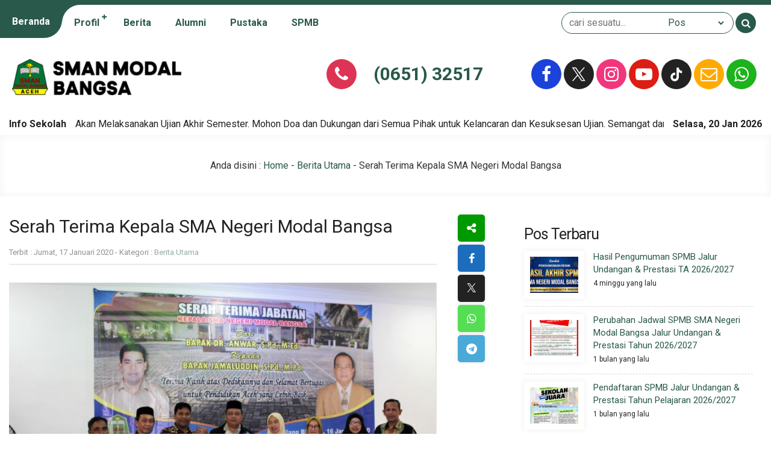

--- FILE ---
content_type: text/html; charset=UTF-8
request_url: https://www.sman-modalbangsa.sch.id/serah-terima-kepala-sma-negeri-modal-bangsa/
body_size: 36078
content:
<!DOCTYPE html>
<html lang="id">
	<head>
		<meta charset="UTF-8" />
		<meta name="viewport" content="width=device-width, initial-scale=1.0, user-scalable=yes">
		
		<meta name="description" content="Serah Terima Jabatan Kepala SMA Negeri Modal Bangsa dari Bapak Dr. Anwar, S.Pd.,M.Ed., kepada Bapak Jamaluddin, S.Pd.,M.Pd., yang sebelumnya menjabat Kepala SMA Negeri 2 Unggul Ali Hasjmy, berlangsung hikmat di komplek SMA Negeri Modal Bangsa pada hari Kamis tanggal 15 Januari 2020. Setelah melakukan serah terima sebagai Kepala SMA Negeri 1 Darul Imarah, sore harinya dilaksanakan penyerahan jabatan kepala SMA.." />
<link rel="profile" href="https://gmpg.org/xfn/11" />
<meta property="og:locale" content="id_ID" />
<meta property="og:type" content="website" />
<meta property="og:title" content="Serah Terima Kepala SMA Negeri Modal Bangsa" />
<meta property="og:description" content="Serah Terima Jabatan Kepala SMA Negeri Modal Bangsa dari Bapak Dr. Anwar, S.Pd.,M.Ed., kepada Bapak Jamaluddin, S.Pd.,M.Pd., yang sebelumnya menjabat Kepala SMA Negeri 2 Unggul Ali Hasjmy, berlangsung hikmat di komplek SMA Negeri Modal Bangsa pada hari Kamis tanggal 15 Januari 2020. Setelah melakukan serah terima sebagai Kepala SMA Negeri 1 Darul Imarah, sore harinya dilaksanakan penyerahan jabatan kepala SMA.." />
<meta property="og:url" content="https://www.sman-modalbangsa.sch.id/serah-terima-kepala-sma-negeri-modal-bangsa?page&amp;name=serah-terima-kepala-sma-negeri-modal-bangsa" />
<meta property="og:site_name" content="SMAN Modal Bangsa Aceh" />
<meta name="twitter:card" content="summary_large_image" />
<meta name="twitter:title" content="Serah Terima Kepala SMA Negeri Modal Bangsa" />
<meta name="twitter:description" content="Serah Terima Jabatan Kepala SMA Negeri Modal Bangsa dari Bapak Dr. Anwar, S.Pd.,M.Ed., kepada Bapak Jamaluddin, S.Pd.,M.Pd., yang sebelumnya menjabat Kepala SMA Negeri 2 Unggul Ali Hasjmy, berlangsung hikmat di komplek SMA Negeri Modal Bangsa pada hari Kamis tanggal 15 Januari 2020. Setelah melakukan serah terima sebagai Kepala SMA Negeri 1 Darul Imarah, sore harinya dilaksanakan penyerahan jabatan kepala SMA.." />
<meta property="og:image" content="https://www.sman-modalbangsa.sch.id/wp-content/uploads/2020/01/sertijabmosa1-600x408.jpg" /><meta property="og:image:secure_url" content="https://www.sman-modalbangsa.sch.id/wp-content/uploads/2020/01/sertijabmosa1-600x408.jpg" /><meta name="twitter:image" content="https://www.sman-modalbangsa.sch.id/wp-content/uploads/2020/01/sertijabmosa1-600x408.jpg" /><title>Serah Terima Kepala SMA Negeri Modal Bangsa</title>
<meta name='robots' content='max-image-preview:large' />
	<style>img:is([sizes="auto" i], [sizes^="auto," i]) { contain-intrinsic-size: 3000px 1500px }</style>
	<link rel='dns-prefetch' href='//fonts.googleapis.com' />
<link rel="alternate" type="application/rss+xml" title="SMAN Modal Bangsa Aceh &raquo; Feed" href="https://www.sman-modalbangsa.sch.id/feed/" />
<link rel="alternate" type="application/rss+xml" title="SMAN Modal Bangsa Aceh &raquo; Umpan Komentar" href="https://www.sman-modalbangsa.sch.id/comments/feed/" />
<script type="text/javascript">
/* <![CDATA[ */
window._wpemojiSettings = {"baseUrl":"https:\/\/s.w.org\/images\/core\/emoji\/16.0.1\/72x72\/","ext":".png","svgUrl":"https:\/\/s.w.org\/images\/core\/emoji\/16.0.1\/svg\/","svgExt":".svg","source":{"concatemoji":"https:\/\/www.sman-modalbangsa.sch.id\/wp-includes\/js\/wp-emoji-release.min.js?ver=6.8.3"}};
/*! This file is auto-generated */
!function(s,n){var o,i,e;function c(e){try{var t={supportTests:e,timestamp:(new Date).valueOf()};sessionStorage.setItem(o,JSON.stringify(t))}catch(e){}}function p(e,t,n){e.clearRect(0,0,e.canvas.width,e.canvas.height),e.fillText(t,0,0);var t=new Uint32Array(e.getImageData(0,0,e.canvas.width,e.canvas.height).data),a=(e.clearRect(0,0,e.canvas.width,e.canvas.height),e.fillText(n,0,0),new Uint32Array(e.getImageData(0,0,e.canvas.width,e.canvas.height).data));return t.every(function(e,t){return e===a[t]})}function u(e,t){e.clearRect(0,0,e.canvas.width,e.canvas.height),e.fillText(t,0,0);for(var n=e.getImageData(16,16,1,1),a=0;a<n.data.length;a++)if(0!==n.data[a])return!1;return!0}function f(e,t,n,a){switch(t){case"flag":return n(e,"\ud83c\udff3\ufe0f\u200d\u26a7\ufe0f","\ud83c\udff3\ufe0f\u200b\u26a7\ufe0f")?!1:!n(e,"\ud83c\udde8\ud83c\uddf6","\ud83c\udde8\u200b\ud83c\uddf6")&&!n(e,"\ud83c\udff4\udb40\udc67\udb40\udc62\udb40\udc65\udb40\udc6e\udb40\udc67\udb40\udc7f","\ud83c\udff4\u200b\udb40\udc67\u200b\udb40\udc62\u200b\udb40\udc65\u200b\udb40\udc6e\u200b\udb40\udc67\u200b\udb40\udc7f");case"emoji":return!a(e,"\ud83e\udedf")}return!1}function g(e,t,n,a){var r="undefined"!=typeof WorkerGlobalScope&&self instanceof WorkerGlobalScope?new OffscreenCanvas(300,150):s.createElement("canvas"),o=r.getContext("2d",{willReadFrequently:!0}),i=(o.textBaseline="top",o.font="600 32px Arial",{});return e.forEach(function(e){i[e]=t(o,e,n,a)}),i}function t(e){var t=s.createElement("script");t.src=e,t.defer=!0,s.head.appendChild(t)}"undefined"!=typeof Promise&&(o="wpEmojiSettingsSupports",i=["flag","emoji"],n.supports={everything:!0,everythingExceptFlag:!0},e=new Promise(function(e){s.addEventListener("DOMContentLoaded",e,{once:!0})}),new Promise(function(t){var n=function(){try{var e=JSON.parse(sessionStorage.getItem(o));if("object"==typeof e&&"number"==typeof e.timestamp&&(new Date).valueOf()<e.timestamp+604800&&"object"==typeof e.supportTests)return e.supportTests}catch(e){}return null}();if(!n){if("undefined"!=typeof Worker&&"undefined"!=typeof OffscreenCanvas&&"undefined"!=typeof URL&&URL.createObjectURL&&"undefined"!=typeof Blob)try{var e="postMessage("+g.toString()+"("+[JSON.stringify(i),f.toString(),p.toString(),u.toString()].join(",")+"));",a=new Blob([e],{type:"text/javascript"}),r=new Worker(URL.createObjectURL(a),{name:"wpTestEmojiSupports"});return void(r.onmessage=function(e){c(n=e.data),r.terminate(),t(n)})}catch(e){}c(n=g(i,f,p,u))}t(n)}).then(function(e){for(var t in e)n.supports[t]=e[t],n.supports.everything=n.supports.everything&&n.supports[t],"flag"!==t&&(n.supports.everythingExceptFlag=n.supports.everythingExceptFlag&&n.supports[t]);n.supports.everythingExceptFlag=n.supports.everythingExceptFlag&&!n.supports.flag,n.DOMReady=!1,n.readyCallback=function(){n.DOMReady=!0}}).then(function(){return e}).then(function(){var e;n.supports.everything||(n.readyCallback(),(e=n.source||{}).concatemoji?t(e.concatemoji):e.wpemoji&&e.twemoji&&(t(e.twemoji),t(e.wpemoji)))}))}((window,document),window._wpemojiSettings);
/* ]]> */
</script>
<style id='wp-emoji-styles-inline-css' type='text/css'>

	img.wp-smiley, img.emoji {
		display: inline !important;
		border: none !important;
		box-shadow: none !important;
		height: 1em !important;
		width: 1em !important;
		margin: 0 0.07em !important;
		vertical-align: -0.1em !important;
		background: none !important;
		padding: 0 !important;
	}
</style>
<link rel='stylesheet' id='wp-block-library-css' href='https://www.sman-modalbangsa.sch.id/wp-includes/css/dist/block-library/style.min.css?ver=6.8.3' type='text/css' media='all' />
<style id='classic-theme-styles-inline-css' type='text/css'>
/*! This file is auto-generated */
.wp-block-button__link{color:#fff;background-color:#32373c;border-radius:9999px;box-shadow:none;text-decoration:none;padding:calc(.667em + 2px) calc(1.333em + 2px);font-size:1.125em}.wp-block-file__button{background:#32373c;color:#fff;text-decoration:none}
</style>
<style id='global-styles-inline-css' type='text/css'>
:root{--wp--preset--aspect-ratio--square: 1;--wp--preset--aspect-ratio--4-3: 4/3;--wp--preset--aspect-ratio--3-4: 3/4;--wp--preset--aspect-ratio--3-2: 3/2;--wp--preset--aspect-ratio--2-3: 2/3;--wp--preset--aspect-ratio--16-9: 16/9;--wp--preset--aspect-ratio--9-16: 9/16;--wp--preset--color--black: #000000;--wp--preset--color--cyan-bluish-gray: #abb8c3;--wp--preset--color--white: #ffffff;--wp--preset--color--pale-pink: #f78da7;--wp--preset--color--vivid-red: #cf2e2e;--wp--preset--color--luminous-vivid-orange: #ff6900;--wp--preset--color--luminous-vivid-amber: #fcb900;--wp--preset--color--light-green-cyan: #7bdcb5;--wp--preset--color--vivid-green-cyan: #00d084;--wp--preset--color--pale-cyan-blue: #8ed1fc;--wp--preset--color--vivid-cyan-blue: #0693e3;--wp--preset--color--vivid-purple: #9b51e0;--wp--preset--gradient--vivid-cyan-blue-to-vivid-purple: linear-gradient(135deg,rgba(6,147,227,1) 0%,rgb(155,81,224) 100%);--wp--preset--gradient--light-green-cyan-to-vivid-green-cyan: linear-gradient(135deg,rgb(122,220,180) 0%,rgb(0,208,130) 100%);--wp--preset--gradient--luminous-vivid-amber-to-luminous-vivid-orange: linear-gradient(135deg,rgba(252,185,0,1) 0%,rgba(255,105,0,1) 100%);--wp--preset--gradient--luminous-vivid-orange-to-vivid-red: linear-gradient(135deg,rgba(255,105,0,1) 0%,rgb(207,46,46) 100%);--wp--preset--gradient--very-light-gray-to-cyan-bluish-gray: linear-gradient(135deg,rgb(238,238,238) 0%,rgb(169,184,195) 100%);--wp--preset--gradient--cool-to-warm-spectrum: linear-gradient(135deg,rgb(74,234,220) 0%,rgb(151,120,209) 20%,rgb(207,42,186) 40%,rgb(238,44,130) 60%,rgb(251,105,98) 80%,rgb(254,248,76) 100%);--wp--preset--gradient--blush-light-purple: linear-gradient(135deg,rgb(255,206,236) 0%,rgb(152,150,240) 100%);--wp--preset--gradient--blush-bordeaux: linear-gradient(135deg,rgb(254,205,165) 0%,rgb(254,45,45) 50%,rgb(107,0,62) 100%);--wp--preset--gradient--luminous-dusk: linear-gradient(135deg,rgb(255,203,112) 0%,rgb(199,81,192) 50%,rgb(65,88,208) 100%);--wp--preset--gradient--pale-ocean: linear-gradient(135deg,rgb(255,245,203) 0%,rgb(182,227,212) 50%,rgb(51,167,181) 100%);--wp--preset--gradient--electric-grass: linear-gradient(135deg,rgb(202,248,128) 0%,rgb(113,206,126) 100%);--wp--preset--gradient--midnight: linear-gradient(135deg,rgb(2,3,129) 0%,rgb(40,116,252) 100%);--wp--preset--font-size--small: 13px;--wp--preset--font-size--medium: 20px;--wp--preset--font-size--large: 36px;--wp--preset--font-size--x-large: 42px;--wp--preset--spacing--20: 0.44rem;--wp--preset--spacing--30: 0.67rem;--wp--preset--spacing--40: 1rem;--wp--preset--spacing--50: 1.5rem;--wp--preset--spacing--60: 2.25rem;--wp--preset--spacing--70: 3.38rem;--wp--preset--spacing--80: 5.06rem;--wp--preset--shadow--natural: 6px 6px 9px rgba(0, 0, 0, 0.2);--wp--preset--shadow--deep: 12px 12px 50px rgba(0, 0, 0, 0.4);--wp--preset--shadow--sharp: 6px 6px 0px rgba(0, 0, 0, 0.2);--wp--preset--shadow--outlined: 6px 6px 0px -3px rgba(255, 255, 255, 1), 6px 6px rgba(0, 0, 0, 1);--wp--preset--shadow--crisp: 6px 6px 0px rgba(0, 0, 0, 1);}:where(.is-layout-flex){gap: 0.5em;}:where(.is-layout-grid){gap: 0.5em;}body .is-layout-flex{display: flex;}.is-layout-flex{flex-wrap: wrap;align-items: center;}.is-layout-flex > :is(*, div){margin: 0;}body .is-layout-grid{display: grid;}.is-layout-grid > :is(*, div){margin: 0;}:where(.wp-block-columns.is-layout-flex){gap: 2em;}:where(.wp-block-columns.is-layout-grid){gap: 2em;}:where(.wp-block-post-template.is-layout-flex){gap: 1.25em;}:where(.wp-block-post-template.is-layout-grid){gap: 1.25em;}.has-black-color{color: var(--wp--preset--color--black) !important;}.has-cyan-bluish-gray-color{color: var(--wp--preset--color--cyan-bluish-gray) !important;}.has-white-color{color: var(--wp--preset--color--white) !important;}.has-pale-pink-color{color: var(--wp--preset--color--pale-pink) !important;}.has-vivid-red-color{color: var(--wp--preset--color--vivid-red) !important;}.has-luminous-vivid-orange-color{color: var(--wp--preset--color--luminous-vivid-orange) !important;}.has-luminous-vivid-amber-color{color: var(--wp--preset--color--luminous-vivid-amber) !important;}.has-light-green-cyan-color{color: var(--wp--preset--color--light-green-cyan) !important;}.has-vivid-green-cyan-color{color: var(--wp--preset--color--vivid-green-cyan) !important;}.has-pale-cyan-blue-color{color: var(--wp--preset--color--pale-cyan-blue) !important;}.has-vivid-cyan-blue-color{color: var(--wp--preset--color--vivid-cyan-blue) !important;}.has-vivid-purple-color{color: var(--wp--preset--color--vivid-purple) !important;}.has-black-background-color{background-color: var(--wp--preset--color--black) !important;}.has-cyan-bluish-gray-background-color{background-color: var(--wp--preset--color--cyan-bluish-gray) !important;}.has-white-background-color{background-color: var(--wp--preset--color--white) !important;}.has-pale-pink-background-color{background-color: var(--wp--preset--color--pale-pink) !important;}.has-vivid-red-background-color{background-color: var(--wp--preset--color--vivid-red) !important;}.has-luminous-vivid-orange-background-color{background-color: var(--wp--preset--color--luminous-vivid-orange) !important;}.has-luminous-vivid-amber-background-color{background-color: var(--wp--preset--color--luminous-vivid-amber) !important;}.has-light-green-cyan-background-color{background-color: var(--wp--preset--color--light-green-cyan) !important;}.has-vivid-green-cyan-background-color{background-color: var(--wp--preset--color--vivid-green-cyan) !important;}.has-pale-cyan-blue-background-color{background-color: var(--wp--preset--color--pale-cyan-blue) !important;}.has-vivid-cyan-blue-background-color{background-color: var(--wp--preset--color--vivid-cyan-blue) !important;}.has-vivid-purple-background-color{background-color: var(--wp--preset--color--vivid-purple) !important;}.has-black-border-color{border-color: var(--wp--preset--color--black) !important;}.has-cyan-bluish-gray-border-color{border-color: var(--wp--preset--color--cyan-bluish-gray) !important;}.has-white-border-color{border-color: var(--wp--preset--color--white) !important;}.has-pale-pink-border-color{border-color: var(--wp--preset--color--pale-pink) !important;}.has-vivid-red-border-color{border-color: var(--wp--preset--color--vivid-red) !important;}.has-luminous-vivid-orange-border-color{border-color: var(--wp--preset--color--luminous-vivid-orange) !important;}.has-luminous-vivid-amber-border-color{border-color: var(--wp--preset--color--luminous-vivid-amber) !important;}.has-light-green-cyan-border-color{border-color: var(--wp--preset--color--light-green-cyan) !important;}.has-vivid-green-cyan-border-color{border-color: var(--wp--preset--color--vivid-green-cyan) !important;}.has-pale-cyan-blue-border-color{border-color: var(--wp--preset--color--pale-cyan-blue) !important;}.has-vivid-cyan-blue-border-color{border-color: var(--wp--preset--color--vivid-cyan-blue) !important;}.has-vivid-purple-border-color{border-color: var(--wp--preset--color--vivid-purple) !important;}.has-vivid-cyan-blue-to-vivid-purple-gradient-background{background: var(--wp--preset--gradient--vivid-cyan-blue-to-vivid-purple) !important;}.has-light-green-cyan-to-vivid-green-cyan-gradient-background{background: var(--wp--preset--gradient--light-green-cyan-to-vivid-green-cyan) !important;}.has-luminous-vivid-amber-to-luminous-vivid-orange-gradient-background{background: var(--wp--preset--gradient--luminous-vivid-amber-to-luminous-vivid-orange) !important;}.has-luminous-vivid-orange-to-vivid-red-gradient-background{background: var(--wp--preset--gradient--luminous-vivid-orange-to-vivid-red) !important;}.has-very-light-gray-to-cyan-bluish-gray-gradient-background{background: var(--wp--preset--gradient--very-light-gray-to-cyan-bluish-gray) !important;}.has-cool-to-warm-spectrum-gradient-background{background: var(--wp--preset--gradient--cool-to-warm-spectrum) !important;}.has-blush-light-purple-gradient-background{background: var(--wp--preset--gradient--blush-light-purple) !important;}.has-blush-bordeaux-gradient-background{background: var(--wp--preset--gradient--blush-bordeaux) !important;}.has-luminous-dusk-gradient-background{background: var(--wp--preset--gradient--luminous-dusk) !important;}.has-pale-ocean-gradient-background{background: var(--wp--preset--gradient--pale-ocean) !important;}.has-electric-grass-gradient-background{background: var(--wp--preset--gradient--electric-grass) !important;}.has-midnight-gradient-background{background: var(--wp--preset--gradient--midnight) !important;}.has-small-font-size{font-size: var(--wp--preset--font-size--small) !important;}.has-medium-font-size{font-size: var(--wp--preset--font-size--medium) !important;}.has-large-font-size{font-size: var(--wp--preset--font-size--large) !important;}.has-x-large-font-size{font-size: var(--wp--preset--font-size--x-large) !important;}
:where(.wp-block-post-template.is-layout-flex){gap: 1.25em;}:where(.wp-block-post-template.is-layout-grid){gap: 1.25em;}
:where(.wp-block-columns.is-layout-flex){gap: 2em;}:where(.wp-block-columns.is-layout-grid){gap: 2em;}
:root :where(.wp-block-pullquote){font-size: 1.5em;line-height: 1.6;}
</style>
<link rel='stylesheet' id='owl-style-css' href='https://www.sman-modalbangsa.sch.id/wp-content/plugins/sekolahpro/public/css/owl.carousel.min.css?ver=6.8.3' type='text/css' media='all' />
<link rel='stylesheet' id='ani-style-css' href='https://www.sman-modalbangsa.sch.id/wp-content/plugins/sekolahpro/public/css/owl.animate.css?ver=6.8.3' type='text/css' media='all' />
<link rel='stylesheet' id='theme-style-css' href='https://www.sman-modalbangsa.sch.id/wp-content/plugins/sekolahpro/public/css/owl.theme.default.min.css?ver=6.8.3' type='text/css' media='all' />
<link rel='stylesheet' id='sekolahpro-css' href='https://www.sman-modalbangsa.sch.id/wp-content/plugins/sekolahpro/public/css/sekolahpro-public.css?ver=3.1.5.6' type='text/css' media='all' />
<link rel='stylesheet' id='dashicons-css' href='https://www.sman-modalbangsa.sch.id/wp-includes/css/dashicons.min.css?ver=6.8.3' type='text/css' media='all' />
<link rel='stylesheet' id='mading-style-css' href='https://www.sman-modalbangsa.sch.id/wp-content/themes/mading/style.css?ver=145818' type='text/css' media='all' />
<style id='mading-style-inline-css' type='text/css'>
	
	.op_header {
		background: #ffffff;
	}
	.op_header a,
	.thisnav li:has(ul):after {
		color: #333333;
	}
	.thisnav .accordion li:hover,
    .thisnav .accordion li.current-menu-item {
		border-right: 2px solid #333333;
	}
	.op_topscroll,
	.op_school {
		background: #ffffff;
		color: #333333;
	}
	.op_s_input input,
	.op_s_select select,
	.op_dot,
	.op_opmenu,
	.op_school a {
		background: #eeeeee;
		color: #333333;
	}
	.op_call {
		background: #65bd77;
		color: #ffffff;
	}
	.awesome .op_call a {
		color: #ffffff;
	}
	.op_event {
		background: #f7f7f7;
		color: #333333;
	}
	.op_event:hover .op_ev_title span:after,
    .op_next .op_ev_title span:after {
        background: #f7f7f7;
	}
	.op_event:hover .op_ev_title span:before,
    .op_next .op_ev_title span:before {
		border-color: #f7f7f7;
	}
	.op_ev_title a,
	.op_ev_date span:first-child {
		color: #333333;
	}
	.op_ev_title span {
		border: 1px solid #333333;
	}
	.op_ev_title span:before {
		border-color: #333333;
	}
	
	.op_ev_title span:after,
	.op_ev_date:before {
        background: #333333;
	}
	.op_event:hover .op_ev_title span,
    .op_next .op_ev_title span {
		background: #65bd77;
		border: 1px solid #65bd77;
	}
	.op_ev_date span:last-child,
	.op_prev .op_ev_time span:last-child {
        color: #65bd77;
	}
	
	.op_umum,
	.op_pg_head span {
        background: #65bd77;
		color: #ffffff;
	}
	.op_pg_box h4 a {
		color: #ffffff;
	}
	.op_pg_link {
		color: #ffffff;
	}
	.op_pg_head:after,
	.op_pg_head span:after {
		background: #65bd77;
	}
	
	.op_news {
		background: #f7f7f7;
		color: #333333;
	}
	.op_nw_author i,
	.op_nw_open {
		background: #65bd77;
		color: #f7f7f7;
	}
	.op_nw_head:before,
	.op_nw_share a:before {
        background: #333333;
	}
	.op_nw_head a,
	.op_nw_share i {
		color: #333333;
	}
	.op_nw_share i.i_share {
		color: #65bd77;
	}
	.op_quote {
		background: #f7f7f7;
		color: #333333;
	}
	
	.top_in_right,
	.info_sch span {
        background: #ffffff;
		color: #333333;
	}
	.top_in_right:before,
	.col_mail:after {
		background: #009988;
	}
	.top_in_right:after,
	.col_address:after {
		background: #65bd77;
	}
	.col_mail a,
	.top_in_right .mas_post h3 a {
		color: #333333;
	}
	.coloring i {
		color: #65bd77;
	}
	
	.op_guru_top {
		background: #f7f7f7;
		color: #333333;
	}
	.op_gr_img {
        background: #65bd77;
        color: #f7f7f7;
        border: 3px solid #f7f7f7;
	}
	.op_tea,
	.op_tea_head:after,
	.op_tea_head span,
	.op_tea_head span:after {
		background: #65bd77;
	}
	.op_tea,
	.op_tea_link,
	.op_tea_head span,
	.op_tea_box h4 a {
        color: #f7f7f7;
	}
	
	.op_press {
        background: #f7f7f7;
        color: #333333;
	}
	.op_pr_list a,
	.op_pr_list a i {
        color: #333333;
	}
	.op_press h4 a {
        color: #65bd77;
	}
	.op_pr_list:hover a i {
        background: #65bd77;
        color: #f7f7f7;
	}
	
	.op_keg {
        background: #f7f7f7;
	}
	.facility .op_keg_ttl span {
        background: #65bd77;
		color: #f7f7f7;
	}
	
	.op_fas {
        background: #f7f7f7;
        color: #333333;
	}
	.op_fas_list a,
	.op_fas_list a i {
        color: #333333;
	}
	.op_fas h4 a {
        color: #65bd77;
	}
	.op_fas_list:hover a i {
        background: #65bd77;
        color: #f7f7f7;
	}
	.op_al_top {
		background: #333333;
		color: #ffffff;
	}
	.op_al_top a {
		color: #ffffff;
	}
	.op_gv_top {
		background: #f7f7f7;
		color: #333333;
	}
	.op_gal_link {
		border: 5px solid #f7f7f7;
		background: #65bd77;
		color: #f7f7f7;
	}
	
	.op_gu_box,
	.op_ar_box,
	.awesome .submit_button, 
	.awesome .log_close a,
	.frontend__post,
	.frontend__post input[type="file"],
	.op_sr_box {
		background: #f7f7f7;
		color: #333333;
	}
	.gu_pic,
	.op_guru_all,
	.al_pic,
	.single_author i,
	.awesome .login_in,
	.alumni_head,
	.frontend__post input[type="submit"],
	.down_down {
		background: #65bd77;
		color: #f7f7f7; 
	}
	.awesome .formim a {
		color: #f7f7f7;
	}
	.gu_info {
		color: #333333;
	}
	
	.archive .op_news,
	.content_big .widget_block,
	.op_all_alumni,
	.single_box,
	.single_bread,
	.single_view,
	.op_related,
	.rel_title,
	.op_tab_siswa {
		background: #f7f7f7;
		color: #333333;
	}
	.single_cat:hover .cat_link,
	.single_cat .cat_link:after {
		background: #f7f7f7;
	}
	.text_link {
		color: #f7f7f7;
	}
	.single_cat .cat_link:before {
		border-color: #f7f7f7;
	}
	.single_cat:hover .cat_link:after {
		background: #65bd77;
	}
	.single_cat:hover .cat_link:before  {
		border-color: #65bd77;
	}
	.archive .op_nw_author i,
	.archive .op_nw_open,
	.archive .op_ar_add a.download {
		background: #65bd77;
		color: #f7f7f7;
	}
	.archive .op_nw_head:before,
	.archive .op_nw_share a:before {
        background: #333333;
	}
	.archive .op_news .op_nw_head a,
	.archive .op_nw_share i,
	.op_sos_alumni a,
	.rel_right h3 a,
	.single_share i,
	.op_sg_event.op_prev span:first-child,
	.op_gu_float a {
		color: #333333;
	}
	.archive .op_nw_share i.i_share,
	.content_big .widget_block a,
	.op_ar_add a,
	.archive .op_news a,
	.op_ar_box a,
	.breadcrumbs a,
	.single_view i,
	.rel_right span.exp,
	.single_share i.i_share,
	.op_sg_event.op_prev,
	.op_tab_siswa a {
		color: #65bd77;
	}
	.awesome .pagination a {
		background: #f7f7f7;
		color: #333333;
	}
	.op_sg_event.op_next {
		background: #333333;
		color: #f7f7f7;
	}
	.awesome .pagination a.active {
		background: #f7f7f7;
		color: #65bd77;
	}
	.op_pic_alumni span {
		border: 4px solid #f7f7f7;
		background: #65bd77;
		color: #f7f7f7;
	}
	.archive .op_news a.op_mat_pel,
	.single_cat {
		background: #65bd77;
		color: #f7f7f7;
	}
	.archive .op_news a.op_mat_kel,
	.awesome .comment-reply-link,
	.awesome .comment-form #submit {
		background: #333333;
		color: #f7f7f7;
	}
	.single_tag a {
		border: 1px solid #65bd77;
		color: #333333;
	}
	.single_cat .cat_link {
		border: 1px solid #f7f7f7;
		background: #65bd77;
	}
	
	.awesome .widget_box-inner {
		background: #f7f7f7;
		color: #333333;
	}
	.awesome .widget_box-inner a {
		color: #65bd77;
	}
	.awesome .to_top {
		background: #65bd77;
		color: #f7f7f7;
	}
	.thisnav .accordion li a span {
		background: #65bd77;
		color: #ffffff;
	}
	
	
	.mag_bot,
	.bot_right {
		background: #ffffff;
	}
	.mag_bot,
	.mgz_input input,
	.mgz_select select,
	.bot_right {
		color: #222222;
	}
	.open_menu:before {
		border-top: 2px solid #222222;
	}
	.open_menu:after {
		border-bottom: 2px solid #222222;
	}
	.mgz_button button,
	.botclose {
		background: #65bd77;
		color: #ffffff;
	}
	.mag_run:before {
		background: #eeeeee;
	}
	.mag_run {
		color: #222222;
	}
	
	.sch_infosekolah {
		background: #ffffff;
		color: #222222;
	}
	.sch_info {
		background: #65bd77;
		color: #ffffff;
	}
	.mag_master {
		background: #ffffff;
		color: #222222;
	}
	.mas_loop {
		background: #ffffff;
		color: #222222;
		border-bottom-color: #65bd77;
	}
	.mas_post h3 a {
		color: #222222;
	}
	.mas_get:before {
		background: #222222;
	}
	.mas_title {
		background: #65bd77;
		color: #ffffff;
	}
	
	.mag_news {
		background: #ffffff;
	}
	.news_loop {
		background: #ffffff;
		color: #222222;
	}
	.news_title,
	.news_all {
		color: #ffffff;
	}
	.news_post h3 a {
		color: #222222;
	}
	.news_title {
		background: #222222;
		color: #ffffff;
	}
	.news_all {
		background: #65bd77;
		color: #ffffff;
	}
	
	.blog_news.mag_news {
		background: #ffffff;
	}
	.blog_news .news_loop {
		background: #ffffff;
		color: #222222;
	}
	.blog_news .news_title,
	.blog_news .news_all {
		color: #ffffff;
	}
	.blog_news .news_post h3 a {
		color: #222222;
	}
	.blog_news .news_title {
		background: #222222;
		color: #ffffff;
	}
	.blog_news .news_all {
		background: #65bd77;
		color: #ffffff;
	}
	
	.mag_event {
		background: #ffffff;
		color: #222222;
	}
	.table_agenda .btn a {
		color: #222222;
		border: 1px solid #65bd77;
	}
	.eve_near h4 span {
		background: #65bd77;
		color: #ffffff;
	}
	.eve_near h4 a {
		border: 1px solid #65bd77;
        color: #65bd77;
	}
	.table_agenda span:first-child {
		color: #65bd77;
	}
	
	.mag_umum {
		background: #ffffff;
		color: #222222;
	}
	
	.peng_loop:before {
		background: #222222;
	}
	.peng_time {
		border: 2px solid #65bd77;
		color: #65bd77;
	}
	.peng_link {
		border: 2px solid #65bd77;
		background: #65bd77;
		color: #ffffff;
	}
	.mag_quotes {
		background: #ffffff;
		color: #222222;
	}
	.quoteslide .splide__slide span {
		color: #65bd77;
	}
	.mag_guru {
		background: #ffffff;
	}
	.mgz_guru {
		background: linear-gradient(rgba(0, 0, 0, 0), #000000);
	}
	.mgz_guru,
	.mgz_guru a {
		color: #ffffff;
	}
	
	.mag_fas {
		background: #ffffff;
	}
	.other_pres h4 a {
		color: #222222;
	}
	.tablinks {
		background: #ffffff;
	}
	.tablinks.ext {
		border: 1px solid #65bd77;
		color: #65bd77;
	}
	.tablinks.fas {
		border: 1px solid #65bd77;
		color: #65bd77;
	}
	.tablinks.pres {
		border: 1px solid #65bd77;
		color: #65bd77;
	}
	.tablinks.ext.active {
		background: #65bd77;
		color: #ffffff;
	}
	.tablinks.fas.active {
		background: #65bd77;
		color: #ffffff;
	}
	.tablinks.pres.active {
		background: #65bd77;
		color: #ffffff;
	}
	.mag_gal {
		background: #ffffff;
	}
	.gal_loop span {
		background: #65bd77;
		color: #ffffff;
	}
	.mag_vid {
		background: #ffffff;
	}
	.vid_title span {
		background: #222222;
		color: #ffffff;
	}
	.vid_all {
		background: #65bd77;
		color: #ffffff;
	}
	.mag_alumni,
	.alumni_pro i {
		background: #ffffff;
		color: #222222;
	}
	.al_link,
	.alumni_year span {
		background: #65bd77;
		color: #ffffff;
	}
	.alumni_pro {
		background: #222222;
		color: #ffffff;
	}
	.magazine .mag_box,
	.magazine .login_in,
	.magazine .right__thecontent input,
	.magazine .logajax input,
	.magazine .search_something,
	.magazine .search_something input,
	.magazine .mag_rside .widget_block {
		background: #ffffff;
		color: #666666;
	}
	.art_meta h2 a {
        color: #65bd77;		
	}
	.right__thecontent input.front__submit,
	.magazine .submit_button,
	.sos_alumni a {
		background: #65bd77;
		color: #ffffff;
	}
	.single .no_img .breadcrumbs {
        color: #666666;		
	}
	.single .no_img .breadcrumbs a,
	.mag_tag a {
        color: #65bd77;		
	}
	.mag_loc {
		border-left: 1px solid #666666;
	}
	.sing_extra a,
	.comment-reply-link,
	.mading_table td.tdcol a,
	.mat_class a.det_more,
	.mat_back {
        background: #009988;
		color: #ffffff;
	}
	.mag_share i {
		color: #65bd77;
	}
	
	
	
	.single .mag_news {
		background: #ffffff;
	}
	.single .news_loop {
		background: #ffffff;
		color: #666666;
	}
	.single .news_title,
	.single .news_all {
		color: #ffffff;
	}
	.single .news_post h3 a {
		color: #666666;
	}
	.single .news_title {
		background: #666666;
		color: #ffffff;
	}
	.single .news_all {
		background: #009988;
		color: #ffffff;
	}
	
	
	
	
	
	
	body,
	.awesome #hours span {
		background-color: #ffffff;
		color: #222222;
	}
	#comment,
	.post_inpublish, 
	.after_title {
		color: #222222;
	}
	.mading,
	.magazine,
	.awesome,
	.op_pg_head,
	.op_pg_head:before,
	.op_pg_head span:before,
	.op_tea_head,
	.op_footer {
		background: #ffffff;
	}
	.comment__avatar img {
		border: 7px solid #ffffff;
	}
	.aka_pagination a.active {
		background: #65bd77;
		color: #ffffff;
		border: 1px solid #65bd77;
	}
	a,
	.awesome #hours span#secs {
		color: #65bd77;
	}
	.img_link {
		background: #65bd77;
	}
	.post-category a,
	.akapost-category a,
	.madtags a,
	.agenda_dt,
	.a_time span,
	.waktu span,
	.comment-form #submit,
	.down_down,
	.kelas_head,
	.mat_count,
	.log_close a,
	.submit_button,
	.per_materi,
	.det_mapel,
    .det_kelas,
	.art_title span,
	.table_inakademi td i,
	.akademi__comment i,
	.wp-block-search.wp-block-search__button-inside .wp-block-search__inside-wrapper .wp-block-search__button,
	.wp-block-search.wp-block-search__button-outside .wp-block-search__inside-wrapper .wp-block-search__button,
	.front__submit {
		background: #65bd77;
		color: #ffffff;
	}
	.a_time span:before {
        border-right: 8px solid #65bd77;
	}
	.a_time span:after {
        border-left: 8px solid #65bd77;
	}
	.publish_date {
		border: 8px solid #ffffff;
		background: #65bd77;
		color: #ffffff;
	}
	.wp-block-search.wp-block-search__button-inside .wp-block-search__inside-wrapper,
	.wp-block-search.wp-block-search__no-button .wp-block-search__inside-wrapper,
	.wp-block-search.wp-block-search__button-outside .wp-block-search__inside-wrapper .wp-block-search__input {
		border: 1px solid #65bd77;
	}
	.wp-block-tag-cloud a {
		color: #ffffff;
		background: #65bd77;
	}
	.share i {
		border: 8px solid #ffffff;
	}
	.mad__top {
		background: #65bd77;
		color: #ffffff;
	}
	.mad__top a {
		color: #ffffff;
	}
	.head_time,
    .head_phone,
    .head_mail,
	.mad__nav .newnav .accordion li a span {
	    background: #118811;
		color: #ffffff;
    }
	.mad__nav:after,
	.layout_mading .site-header-menu,
	#madingslider {
		background: #ffffff;
	}
	.mad__nav .newnav .accordion li a,
	.mad__nav .newnav .accordion li.menu-item-has-children:after {
		color: #65bd77;
	}
	.mad__search i,
    .mad__menu i {
		background: #65bd77;
		color: #ffffff;
	}
	.mad__nav .newnav .accordion li.menu-item-has-children:before {
		border-bottom: 12px solid #65bd77;
	}
	.mad__nav .newnav .accordion li ul {
		background: #65bd77;
	}
	.mad__nav .newnav .accordion li ul a,
	.mad__nav .newnav .accordion li ul li.menu-item-has-children:after {
		color: #ffffff;
	}
	
	.mad__nav .newnav.nav-desktop .accordion li ul a:hover {
        background: #ffffff;
		color: #65bd77;
	}
	.mad__nav .newnav .accordion li ul li.menu-item-has-children:hover:after {
		color: #65bd77;
	}
	.form__search {
		background: #65bd77;
	}
	#searchform:before {
		border-bottom: 10px solid #65bd77;
	}
	.mad__select,
	.mad__input {
		background: #ffffff;
	}
	.mad__select select,
	.mad__input input {
		color: #65bd77;
	}
	.mad__button button {
		background: #222222;
		color: #ffffff;
	}
	.mad__school {
		background: #ffffff;
		color: #222222;
	}
	.mad__sos .icon-mad-facebook {
        background: #3B5991;
		color: #ffffff;
    }

    .mad__sos .icofont-x,
	.mad__sos .icofont-tiktok {
        background: #222222;
		color: #ffffff;
    }

    .mad__sos .icon-mad-instagram {
        background: #ec2164;
		color: #ffffff;
    }
	
	.mad__sos .icon-mad-youtube {
        background: #dd3333;
		color: #ffffff;
    }

    .mad__sos .icon-mad-mail {
        background: #ff9900;
		color: #ffffff;
    }

    .mad__sos .icon-mad-whatsapp {
        background: #14c85a;
		color: #ffffff;
    }
	.mad_ticker {
        background: #65bd77;
		color: #ffffff;
    }
	.mad_ticker a {
		color: #222222;
    }
	.sekilas,
	.mad_today {
		background: #118811;
		color: #ffffff;
	}
	.news_editorial {
		background: #ffffff;
	}
	.title_news {
		background: #65bd77;
		color: #ffffff;
	}
	.news_meta { 
	    background: linear-gradient(rgba(0, 0, 0, 0), #000000);
		color: #ffffff;
	}
	.get_names { 
	    background: linear-gradient(rgba(0, 0, 0, 0), #000000);
	}
	.news_meta a,
	.get_names { 
		color: #ffffff;
	}
	.re_kepala { 
		color: #ffffff;
	}
	.edit_before {
		background: #65bd77;
	}
	.edit_box a {
		color: #ffffff;
	}
	.edit_box:after {
		border-right: 10px solid #ffffff;
	}
	.four_block_post {
		background: #ffffff;
	}
	.title_four.re_peng {
		color: #65bd77;
	}
	.title_four.re_peng:before {
		border-top: 3px solid #222222;
	}
	.pengbox .first_layer {
		background: linear-gradient(rgba(0, 0, 0, 0), #000000);
		color: #ffffff;
	}
	.pengbox .first_layer a {
		color: #ffffff;
	}
	.pengbox {
		background: #f7f7f7;
		color: #888888;
	}
	.pengbox a {
		color: #555555;
	}
	.pengbox .four_bottom a {
		background: #65bd77;
		color: #ffffff;
	}
	.title_four.re_blog {
		color: #65bd77;
	}
	.title_four.re_blog:before {
		border-top: 3px solid #222222;
	}
	.madblogguru .first_layer {
		background: linear-gradient(rgba(0, 0, 0, 0), #000000);
		color: #ffffff;
	}
	.madblogguru .first_layer a {
		color: #ffffff;
	}
	.madblogguru {
		background: #f7f7f7;
		color: #888888;
	}
	.madblogguru a {
		color: #555555;
	}
	.madblogguru .four_bottom a {
		background: #65bd77;
		color: #ffffff;
	}
	.title_four.re_fasilitas {
		color: #65bd77;
	}
	.title_four.re_fasilitas:before {
		border-top: 3px solid #222222;
	}
	.sarana .first_layer {
		background: linear-gradient(rgba(0, 0, 0, 0), #000000);
		color: #ffffff;
	}
	.sarana .first_layer a {
		color: #ffffff;
	}
	.sarana {
		background: #f7f7f7;
		color: #888888;
	}
	.sarana a {
		color: #555555;
	}
	.sarana .four_bottom a {
		background: #65bd77;
		color: #ffffff;
	}
	.title_four.re_kegiatan {
		color: #65bd77;
	}
	.title_four.re_kegiatan:before {
		border-top: 3px solid #222222;
	}
	.kegiatan .first_layer {
		background: linear-gradient(rgba(0, 0, 0, 0), #000000);
		color: #ffffff;
	}
	.kegiatan .first_layer a {
		color: #ffffff;
	}
	.kegiatan {
		background: #f7f7f7;
		color: #888888;
	}
	.kegiatan a {
		color: #555555;
	}
	.kegiatan .four_bottom a {
		background: #65bd77;
		color: #ffffff;
	}
	.overlay {
		background: #222222;
	}
	.event_block {
	     color: #65bd77;
    }
	.age_date {
	    color: #65bd77;
    }
	.age_title h3 a {
	    color: #ffffff;
    }
	.day,
	.hour,
	.minute {
        color: #65bd77;
        border-bottom: 1px solid #65bd77;
    }
	.second {
        color: #ffffff;
        border-bottom: 1px solid #ffffff;
    }
	.un span {
		color: #ffffff;
	}
	.mading_gallery {
	     background: #ffffff;
    }
	.gal_layer:after {
	     background: #65bd77;
    }
	.mading_gallery,
	.mading_gallery a {
	     color: #ffffff;
    }
	.home_quotes {
		background: #222222;
		color: #ffffff;
	}
	.home_quotes span {
        color: #eeeeee;
    }
	.mading_guru  {
		background: #ffffff;
		color: #65bd77;
	}
	.guru_info {
		background: linear-gradient(rgba(0, 0, 0, 0), #65bd77);
		color: #ffffff;
	}
	.guru_info a {
		color: #ffffff;
	}
	.mading_guru .title_guru:after {
		background: #222222;
	}
	.home_videos  {
		background: #ffffff;
		color: #65bd77;
	}
	.home_videos .title_guru:after {
		background: #222222;
	}
	.mading_heading,
	.mading_heads,
	.comment_heads,
	.akademi_heading {
		color: #4a9c6e;
	}
	.guru_fullname {
		background: linear-gradient(rgba(0, 0, 0, 0), #000000);
		color: #ffffff;
	}
	.agenda_single:after {
		background: linear-gradient(#000000, rgba(0, 0, 0, 0));
	}
	.atime {
		border-left: 1px solid #ffffff;
	}
	.agloop,
	.guru_fullname a {
		color: #ffffff;
	}
	#event span {
		border-bottom: 1px solid #ffffff;
        color: #ffffff;
	}
	#event span.event_seconds {
        color: #ffffff;
        border-bottom: 1px solid #ffffff;
    }
	.pagination a {
		background: #65bd77;
		color: #ffffff;
	}
	.pagination a.active {
        background: #222222;
        color: #ffffff;
    }
	.mad_widget {
        background: #f7f7f7;
        color: #555555;
    }
	.mad_widget a {
        color: #333333;
    }
	.mad_widget .a_time span,
	.mad_widget .agenda_dt,
	.mad_widget .wp-block-tag-cloud a {
		background: #333333;
		color: #f7f7f7;
	}
	.mad_widget .a_time span:before {
        border-right: 8px solid #333333;
	}
	.mad_widget .a_time span:after {
        border-left: 8px solid #333333;
	}
	.footer {
        background: #65bd77;
        color: #ffffff;
    }
	.footer a {
        color: #ffffff;
    }
	.layout_mading .to_top  {
        background: #65bd77;
        color: #ffffff;
    }
	
	
	.aka__nav,
	.aka__header,
	.form__akasearch,
	.form__akasearch #searchform,
	.aka__select select,
	.aka__input input,
	.aka__nav .newnav.nav-mobile {
        background: #ffffff;
    }
	.form__akasearch {
		border: 1px solid #65bd77;
	}
	.aka__menu,
	.aka__search,
	.aka__button button,
	.aka__menusearch {
		background: #65bd77;
		color: #ffffff;
	}
	.aka__nav .newnav.nav-desktop .accordion li:first-child a  {
		color: #ffffff;
	}
	.aka__nav .newnav.nav-desktop .accordion li.menu-item-has-children:after {
		color: #65bd77;
	}
	.aka__nav .newnav.nav-desktop .accordion li:nth-child(2) a  {
		background: #ffffff;
	}
	.aka__nav .newnav.nav-desktop .accordion li.menu-item-has-children:first-child:after {
		color: #ffffff;
	}
	.aka__menu:before {
		background: #65bd77;
	}
	.aka__nav .newnav.nav-desktop .accordion li:nth-child(2)  {
		background: #65bd77;
	}
	.aka__nav .newnav.nav-desktop .accordion li:nth-child(2) a  {
		color: #65bd77;
	}
	.aka__select select,
	.aka__input input {
		color: #65bd77;
	}
	.aka__logoblock {
		background: #ffffff;
	}
	.aka__sos .number a {
		color: #65bd77;
	}
	.aka__nav .newnav.nav-desktop .accordion li a {
		color: #65bd77;
	}
	.aka__nav .newnav.nav-desktop .accordion li:first-child a {
		background: #65bd77;
	}
	.aka__nav .newnav.nav-desktop .accordion li.menu-item-has-children:after {
		color: #65bd77;
	}
	.aka__nav {
		border-color: #65bd77;
	}
	.aka__nav .newnav.nav-desktop .accordion li a span {
		background: #65bd77;
		color: #ffffff;
	}
	.aka__nav .newnav.nav-desktop .accordion li .sub-menu {
		background: #65bd77 !important;
	}
	.aka__nav .newnav.nav-desktop .accordion li .sub-menu li a,
	.aka__nav .newnav.nav-desktop .accordion li .sub-menu li.menu-item-has-children:after {
		color: #ffffff !important;
	}
	.aka_ticker {
		background: #ffffff;
		color: #222222;
	}
	.aka_ticker .mad_today {
		color: #222222;
	}
	.aka_ticker a {
		color: #65bd77;
	}
	.aka_ticker .re_info,
	.aka_ticker .mad_today {
		background: #ffffff;
	}
	.aka__school {
		background: #65bd77;
		color: #ffffff;
	}
	.aka__school #hours {
		background: #ffffff;
		color: #65bd77;
	}
	.aka__top {
		background: #ffffff;
		color: #333333;
	}
	.aka__top a {
		color: #333333;
	}
	.edit__torial {
		background: #65bd77;
		color: #ffffff;
	}
	.quotes__post i {
		color: #65bd77;
	}
	.news_overlay {
		background-image: linear-gradient(rgba(0, 0, 0, 0), #65bd77);
		color: #ffffff;
	}
	.news h4 a {
		color: #ffffff;
	}
	.top_news {
		background: #65bd77;
		color: #ffffff;
	}
	.agenda_box {
		background: #ffffff;
		color: #333333;
		border-top: 4px solid #65bd77;
	}
	.agenda_box .age_inner a {
		color: #333333;
	}
	.agenda_box .eventmonth {
		background: #333333;
	}
	.agenda_box .star,
	.agenda_box .eventdate,
	.agenda_box .afstar {
		background: #65bd77;
	}
	.agenda_box .star,
	.agenda_box .eventdate,
	.agenda_box .eventmonth {
		color: #ffffff;
	}
	.agenda_box .instar {
		background: #ffffff;
	}
	.guru_block {
		background: #ffffff;
		color: #333333;
	}
	.guru_block span a {
		color: #65bd77;
	}
	.guru_block .guru_pro a {
		background: #65bd77;
		color: #ffffff;
	}
	.fasilitas_box {
		background: #ffffff;
		border-bottom: 4px solid #65bd77;
	}
	.fas_head {
		background: #65bd77;
		color: #ffffff;
	}
	.peng_box {
		background: #ffffff;
		color: #222222;
	}
	.peng_box a {
		color: #65bd77;
	}
	.peng_post h3 {
		background: #65bd77;
		color: #ffffff;
	}
	.blog_gurus {
		background: #ffffff;
		color: #333333;
	}
	.blog_gurus a {
		color: #65bd77;
	}
	.blog_gurus h4 {
		background: #65bd77;
		color: #ffffff;
	}
	
	.prestasi_box {
		background: #ffffff;
		color: #333333;
		border-top: 4px solid #65bd77;
		border-bottom: 4px solid #65bd77;
	}
	.prestasi_box .star,
	.prestasi_box .afstar {
		background: #65bd77;
	}
	.prestasi_box .star {
		color: #ffffff;
	}
	.prestasi_box .instar {
		background: #ffffff;
	}
	.prestasi_box a {
		color: #65bd77;
	}
	
	.ekskul_box {
		background: #ffffff;
		color: #333333;
		border-top: 4px solid #65bd77;
		border-bottom: 4px solid #65bd77;
	}
	.ekskul_box .star,
	.ekskul_box .afstar {
		background: #65bd77;
	}
	.ekskul_box .star {
		color: #ffffff;
	}
	.ekskul_box .instar {
		background: #ffffff;
	}
	.ekskul_box a {
		color: #65bd77;
	}
	.ekskul_box span a {
		color: #333333;
	}
	
	.gall_box {
		background: #ffffff;
		border-bottom: 4px solid #65bd77;
	}
	.gall_head {
		background: #65bd77;
		color: #ffffff;
	}
	.akavideo_box {
		background: #ffffff;
		border-bottom: 4px solid #65bd77;
	}
	.vid_gall {
		background: #65bd77;
		color: #ffffff;
	}
	.akademi_bread {
		background: #ffffff;
		color: #333333;
	}
	.akademi_bread a {
		color: #65bd77;
	}
	#sidebar .widget_block {
		background: #ffffff;
		color: #333333;
	}
	#sidebar .widget_block a {
		color: #65bd77;
	}
	
	
	.press_top {
		background: #4cb863;
		color: #ffffff;
	}
	.press_search,
	.ps_input input,
	.ps_select select {
		background: #ffffff;
		color: #333333;
	}
	.ps_button button {
		background: #222222;
		color: #ffffff;
	}
	.press_head,
	.press_head .site-header-menu {
		background: #ffffff;
	}
	.press_head .newnav .accordion li a,
	.press_head .newnav .accordion li.menu-item-has-children:after {
		color: #333333;
	}
	.press_head .newnav .accordion li a span,
	.closemenu {
		background: #4cb863;
		color: #ffffff;
	}
	.press_head .newnav .accordion li ul {
		background: #ffffff;
	}
	.press_head .newnav .accordion li ul li a,
	.press_head .newnav .accordion li ul li.menu-item-has-children:after {
		color: #333333;
	}
	.press_head .newnav .accordion li ul a:hover {
        background: #4cb863;
		color: #ffffff;
	}
	.press_head .newnav .accordion li ul li.menu-item-has-children:hover:after {
		color: #ffffff;
	}
	.press_content {
		background: #ffffff;
	}
	.press_infosekolah {
		background: #4cb863;
		color: #ffffff;
	}
	.press_infosekolah .number a {
		color: #ffffff;
	}
	.layout_prestasi .con_box .phone {
		color: #ffffff;
	}
	.info_box h3 span.re_info {
		background: #4cb863;
		color: #ffffff;
		border: 2px solid #ffffff;
	}
	.info_box h1:after,
	.opentoggle:before,
	.school_box:after,
	.press_infosekolah:after {
		background: #ffffff;
		color: #4cb863;
	}
	.press_sosial i {
		background: #ffffff;
		color: #4cb863;
	}
	.presshome_agenda {
		background: #ffffff;
		color: #222222;
	}
	.presshome_agenda a  {
		color: #4cb863;
	}
	.foot_agenda a:after {
		background:  #4cb863;
	}
	.near_agenda h3 span.re_agenda {
		background: #4cb863;
		color: #ffffff;
		border: solid 2px #4cb863;
	}
	.post_meta {
        background: #ffffff;
		color: #222222;
	}
	.post_meta h4 a {
		color: #222222;
	}
	.post_meta span {
        color: #4cb863;
        border: solid 2px #4cb863;;
	}
	.announ_home {
        background: #ffffff;
		color: #222222;
	}
	.announ_home a {
		color: #4cb863;
	}
	.announ_post h3 span {
		background: #4cb863;
		color: #ffffff;
        border: solid 2px #4cb863;
	}
	.press_boxquote {
		background:  #4cb863;
		color: #ffffff;
	}
	#personelblock {
		background: #4cb863;
	}
	.head_datas {
		background:  #333333;
		color: #ffffff;
	}
	.editorial_more a {
        color: #ffffff;
        border: solid 2px #ffffff;
	}
	.head_datas .re_kepala {
        color: #ffffff;
	}
	.pressguru_info {
        background: #333333;
        color: #ffffff;
	}
	.pressguru_info a {
        color: #ffffff;
	}
	#anotherblock {
        background: #ffffff;
	}
	.blog_box h3 span.re_blog {
        color: #4cb863;
		border: solid 2px #4cb863;
	}
	
	.blog_in  {
        background: #4cb863;
        color: #ffffff;
	}
	.blog_in a {
        color: #ffffff;
	}
	.bot_head {
        color: #4cb863;
	}
	.box_extra {
        background: #4cb863;
        color: #ffffff;
	}
	.extra_text span.re_lihat {
		color: #ffffff;
		border:  2px solid #ffffff;
	}
	#lastblock {
        background: #333333;
        color: #333333;
	}
	.pressvideo.owl-theme .owl-nav [class*="owl-"] {
        color: #333333 !important;
		background: #4cb863 !important;;
    }
	.pressvideo.owl-theme .owl-nav {
        background: #4cb863;
	}
	
	.press_page:before,
	.press_eventdate,
	.press_cat a {
		background: #4cb863;
	}
	.press_page h1,
	.press_eventdate,
	.press_cat a,
	.bread_in .press_sub {
        color: #ffffff;
	}
	
	.press_in {
		background: #ffffff;
	}
	.press_inmeta h2 a {
        color: #333333;
	}
	.press_inexcerpt {
        color: #4cb863;
	}
	.press_inpublish {
		background: #ffffff;
		color: #4cb863;
	}
	.press_eventmonth {
		background: #ffffff;
		color: #222222;
	}
	.ntext,
	.five_block i {
        color: #ffffff;
	}
	.nhome {
        background: #4cb863;
	}
	.nphone {
        background: #56cf70;
	}
	.nemail {
        background: #5cdd77;
	}
	.nwa {
        background: #56cf70;
	}
	.nreturn {
        background: #4cb863;
	}
	
	
	.mad_presblock {
        background: #ffffff;
		color: #222222;
	}
	.mad_presblock a {
		color: #4cb863;
	}
	.mad_presblock .pres_button a {
		 background: #4cb863;
		color: #ffffff;
	}
	
	.mag_top {
		background: #65bd77;
		color: #ffffff;
	}
	.mag_top a {
		color: #ffffff;
	}
	.magazine .newnav .accordion li a span {
		background: #ffffff;
		color: #65bd77;
	}
	.magazine .newnav .accordion li.menu-item-has-children:after {
		border-top: 6px solid #ffffff;
	}
	.magazine .newnav .accordion li ul {
		background: #ffffff;
	}
	.magazine .newnav .accordion li ul li a {
		color: #222222;
	}
	
	
	
	
	
	@media screen and (max-width: 982px) {
		.mag_menu {
	    	background: #ffffff;
    	}
		.mag_top .newnav.nav-mobile .accordion li a {
	    	color: #222222;
    	}
		.mag_top .newnav.nav-mobile .accordion li.menu-item-has-children:after  {
			border-top: 6px solid #222222;
		}
		.mag_top .newnav.nav-mobile .accordion li a span {
	    	background: #222222;
			color: #ffffff;
    	}
    	.aka_sos_in {
	    	background: #ffffff;
    	}
		.aka__header,
		.aka__menu:after {
            background: #ffffff;
        }
		.aka_ticker .mad_today {
            color:  #65bd77 !important;
        }
		.form__akasearch:before {
            background:  #65bd77 !important;
        }
    }
	

	.aka_pagination a.active {
		background: #29594b;
		border: 1px solid #29594b;
	}
	a,
	.awesome #hours span#secs {
		color: #29594b;
	}
	.img_link {
		background: #29594b;
	}
	.post-category a,
	.akapost-category a,
	.madtags a,
	.publish_date,
	.agenda_dt,
	.a_time span,
	.waktu span,
	.comment-form #submit,
	.down_down,
	.kelas_head,
	.mat_count,
	.log_close a,
	.submit_button,
	.per_materi,
	.det_mapel,
    .det_kelas,
	.art_title span,
	.table_inakademi td i,
	.akademi__comment i,
	.wp-block-search.wp-block-search__button-inside .wp-block-search__inside-wrapper .wp-block-search__button,
	.wp-block-search.wp-block-search__button-outside .wp-block-search__inside-wrapper .wp-block-search__button,
	.front__submit {
		background: #29594b;
	}
	.wp-block-search.wp-block-search__button-inside .wp-block-search__inside-wrapper,
	.wp-block-search.wp-block-search__no-button .wp-block-search__inside-wrapper,
	.wp-block-search.wp-block-search__button-outside .wp-block-search__inside-wrapper .wp-block-search__input {
		border: 1px solid #29594b;
	}
	.a_time span:before {
        border-right: 8px solid #29594b;
	}
	.a_time span:after {
        border-left: 8px solid #29594b;
	}
	.wp-block-tag-cloud a {
		background: #29594b;
	}
	

	.mad__sos .icon-mad-facebook {
		background: #3b5991;
	}
	

	.mad_widget {
        background: #ffffff;
    }
	.mad_widget .a_time span,
	.mad_widget .agenda_dt,
	.mad_widget .wp-block-tag-cloud a {
        color: #ffffff;
    }
	

	.layout_mading .to_top,
	.footer {
        background: #29594b;
    }
	

	.aka__menu,
	.aka__search,
	.aka__menu:before,
	.aka__menusearch {
		background: #29594b;
	}
	.form__akasearch {
		border: 1px solid #29594b;
	}
	.aka__button button,
	.aka__nav .newnav.nav-desktop .accordion li:first-child a  {
		background: #29594b;
	}
	.aka__nav .newnav.nav-desktop .accordion li:nth-child(2) {
		background: #29594b;
	}
	.aka__nav .newnav.nav-desktop .accordion li:nth-child(2) a  {
		color: #29594b;
	}
	.aka__nav {
		border-color: #29594b;
	}
	.aka__nav .newnav.nav-desktop .accordion li.menu-item-has-children:after {
		color: #29594b;
	}
	.aka__select select,
	.aka__input input,
	.aka__sos .number a,
	.aka__nav .newnav.nav-desktop .accordion li a {
		color: #29594b;
	}
	@media screen and (max-width: 982px) {
		.aka_ticker .mad_today {
            color:  #29594b !important;
        }
		.form__akasearch:before {
            background: #29594b !important;
        }
    }
	

	.aka__nav .newnav.nav-desktop .accordion li .sub-menu {
		background: #29594b !important;
	}
	.aka__nav .newnav.nav-desktop .accordion li a span {
		background: #29594b;
	}
	

	.aka_ticker a {
		color: #29594b;
	}
	

	.aka__school {
		background: #29594b;
	}
	.aka__school #hours {
		color: #29594b;
	}
	

	.edit__torial {
		background: #29594b;
	}
	.quotes__post i {
		color: #29594b;
	}
	

	.news_overlay {
		background-image: linear-gradient(rgba(0, 0, 0, 0), #29594b);
	}
	

	.top_news {
		background: #29594b;
	}
	

	.agenda_box {
		border-top: 4px solid #29594b;
	}
	.agenda_box .star,
	.agenda_box .eventdate,
	.agenda_box .afstar {
		background: #29594b;
	}
	

	.guru_block span a {
		color: #29594b;
	}
	.guru_block .guru_pro a {
		background: #29594b;
	}
	

	.fas_head {
		background: #29594b;
	}
	.fasilitas_box {
		border-bottom: 4px solid #29594b;
	}
	

	.peng_box a {
		color: #29594b;
	}
	

	.peng_post h3 {
		background: #29594b;
	}
	

	.blog_gurus a {
		color: #29594b;
	}
	

	.blog_gurus h4 {
		background: #29594b;
	}
	

	.prestasi_box {
		border-top: 4px solid #29594b;
		border-bottom: 4px solid #29594b;
	}
	.prestasi_box .star,
	.prestasi_box .afstar {
		background: #29594b;
	}
	.prestasi_box a {
		color: #29594b;
	}
	

	.ekskul_box {
		border-top: 4px solid #29594b;
		border-bottom: 4px solid #29594b;
	}
	.ekskul_box .star,
	.ekskul_box .afstar {
		background: #29594b;
	}
	.ekskul_box a {
		color: #29594b;
	}
	

	.gall_head {
		background: #29594b;
	}
	.gall_box {
		border-bottom: 4px solid #29594b;
	}
	

	.vid_gall {
		background: #29594b;
	}
	.akavideo_box {
		border-bottom: 4px solid #29594b;
	}
	

	.akademi_bread a {
		color: #29594b;
	}
	

	#sidebar .widget_block a {
		color:  #29594b;
	}
	
</style>
<link rel='stylesheet' id='mading-css-css' href='https://www.sman-modalbangsa.sch.id/wp-content/themes/mading/akademi/style.css?ver=145818' type='text/css' media='all' />
<link rel='stylesheet' id='splide-css-css' href='https://www.sman-modalbangsa.sch.id/wp-content/themes/mading/stylesheet/splide.min.css?ver=4.2.13' type='text/css' media='all' />
<link rel='stylesheet' id='mading-font-css' href='https://www.sman-modalbangsa.sch.id/wp-content/themes/mading/stylesheet/mading-font.css?ver=4.2.13' type='text/css' media='all' />
<link rel='stylesheet' id='icon-font-css' href='https://www.sman-modalbangsa.sch.id/wp-content/themes/mading/stylesheet/icofont.css?ver=4.2.13' type='text/css' media='all' />
<link rel='stylesheet' id='web-body-fonts-css' href='//fonts.googleapis.com/css?family=Roboto%3A100%2C100italic%2C300%2C300italic%2C400%2C400italic%2C500%2C500italic%2C700%2C700italic%2C900%2C900italic&#038;display=swap&#038;ver=6.8.3' type='text/css' media='all' />
<link rel='stylesheet' id='web-header-fonts-css' href='//fonts.googleapis.com/css?family=Roboto%3A100%2C100italic%2C300%2C300italic%2C400%2C400italic%2C500%2C500italic%2C700%2C700italic%2C900%2C900italic&#038;display=swap&#038;ver=6.8.3' type='text/css' media='all' />
<link rel='stylesheet' id='web-menu-fonts-css' href='//fonts.googleapis.com/css?family=Roboto%3A100%2C100italic%2C300%2C300italic%2C400%2C400italic%2C500%2C500italic%2C700%2C700italic%2C900%2C900italic&#038;display=swap&#038;ver=6.8.3' type='text/css' media='all' />
<style id='akismet-widget-style-inline-css' type='text/css'>

			.a-stats {
				--akismet-color-mid-green: #357b49;
				--akismet-color-white: #fff;
				--akismet-color-light-grey: #f6f7f7;

				max-width: 350px;
				width: auto;
			}

			.a-stats * {
				all: unset;
				box-sizing: border-box;
			}

			.a-stats strong {
				font-weight: 600;
			}

			.a-stats a.a-stats__link,
			.a-stats a.a-stats__link:visited,
			.a-stats a.a-stats__link:active {
				background: var(--akismet-color-mid-green);
				border: none;
				box-shadow: none;
				border-radius: 8px;
				color: var(--akismet-color-white);
				cursor: pointer;
				display: block;
				font-family: -apple-system, BlinkMacSystemFont, 'Segoe UI', 'Roboto', 'Oxygen-Sans', 'Ubuntu', 'Cantarell', 'Helvetica Neue', sans-serif;
				font-weight: 500;
				padding: 12px;
				text-align: center;
				text-decoration: none;
				transition: all 0.2s ease;
			}

			/* Extra specificity to deal with TwentyTwentyOne focus style */
			.widget .a-stats a.a-stats__link:focus {
				background: var(--akismet-color-mid-green);
				color: var(--akismet-color-white);
				text-decoration: none;
			}

			.a-stats a.a-stats__link:hover {
				filter: brightness(110%);
				box-shadow: 0 4px 12px rgba(0, 0, 0, 0.06), 0 0 2px rgba(0, 0, 0, 0.16);
			}

			.a-stats .count {
				color: var(--akismet-color-white);
				display: block;
				font-size: 1.5em;
				line-height: 1.4;
				padding: 0 13px;
				white-space: nowrap;
			}
		
</style>
<script type="text/javascript" src="https://www.sman-modalbangsa.sch.id/wp-includes/js/jquery/jquery.min.js?ver=3.7.1" id="jquery-core-js"></script>
<script type="text/javascript" src="https://www.sman-modalbangsa.sch.id/wp-includes/js/jquery/jquery-migrate.min.js?ver=3.4.1" id="jquery-migrate-js"></script>
<script type="text/javascript" src="https://www.sman-modalbangsa.sch.id/wp-content/themes/mading/javascript/jquery.validate.js?ver=6.8.3" id="validate-script-js"></script>
<script type="text/javascript" id="ajax-auth-script-js-extra">
/* <![CDATA[ */
var ajax_auth_object = {"ajaxurl":"https:\/\/www.sman-modalbangsa.sch.id\/wp-admin\/admin-ajax.php","redirecturl":"https:\/\/www.sman-modalbangsa.sch.id\/serah-terima-kepala-sma-negeri-modal-bangsa","loadingmessage":"Pengecekan informasi..."};
/* ]]> */
</script>
<script type="text/javascript" src="https://www.sman-modalbangsa.sch.id/wp-content/themes/mading/javascript/ajax-auth-script.js?ver=6.8.3" id="ajax-auth-script-js"></script>
<script type="text/javascript" src="https://www.sman-modalbangsa.sch.id/wp-content/plugins/feedfocal/public/js/feedfocal-public.js?ver=1.3.2" id="feedfocal-js"></script>
<script type="text/javascript" src="https://www.sman-modalbangsa.sch.id/wp-content/plugins/sekolahpro/public/js/sekolahpro-public.js?ver=3.1.5.6" id="sekolahpro-js"></script>
<link rel="https://api.w.org/" href="https://www.sman-modalbangsa.sch.id/wp-json/" /><link rel="alternate" title="JSON" type="application/json" href="https://www.sman-modalbangsa.sch.id/wp-json/wp/v2/posts/3407" /><link rel="EditURI" type="application/rsd+xml" title="RSD" href="https://www.sman-modalbangsa.sch.id/xmlrpc.php?rsd" />
<meta name="generator" content="WordPress 6.8.3" />
<link rel="canonical" href="https://www.sman-modalbangsa.sch.id/serah-terima-kepala-sma-negeri-modal-bangsa/" />
<link rel='shortlink' href='https://www.sman-modalbangsa.sch.id/?p=3407' />
<link rel="alternate" title="oEmbed (JSON)" type="application/json+oembed" href="https://www.sman-modalbangsa.sch.id/wp-json/oembed/1.0/embed?url=https%3A%2F%2Fwww.sman-modalbangsa.sch.id%2Fserah-terima-kepala-sma-negeri-modal-bangsa%2F" />
<link rel="alternate" title="oEmbed (XML)" type="text/xml+oembed" href="https://www.sman-modalbangsa.sch.id/wp-json/oembed/1.0/embed?url=https%3A%2F%2Fwww.sman-modalbangsa.sch.id%2Fserah-terima-kepala-sma-negeri-modal-bangsa%2F&#038;format=xml" />
<style type="text/css">	
	.overlay {
		opacity: 0.75	}
	.parallax {
        background-image: url(http://www.sman-modalbangsa.sch.id/wp-content/uploads/2025/05/default_mosa.png);
	}
	.to_top {
		margin-right: 0px;
	}
	</style><style type="text/css">body, button, input, select, textarea { font-family: Roboto; }
h1, h2, h3, h4, h5, h6, .post_inthumb h2, .guru_fullname a, .edit_box h3, .head_name, .mad__schoolname, #clock span, .news_meta h3, .title_four, .first_layer h3, .next_layer h3, .four_bottom a, .title_agenda, .age_title h3 a, .gal_layer h4, .home_quotes h4, .title_guru, .guru_nama, .widget_block h2, .mading_heading, .mading_heads, rel_overlay h4, .comment_heads, .comment-form #submit, .agenda_heading { font-family: Roboto; }
.nav .dd.desktop li a, .nav .dd.desktop li ul li a, .nav .dd.accord li a { font-family: Roboto; }
	body, button, input, select, textarea {
		font-size: 16px;
	}
	</style><meta name="generator" content="Elementor 3.30.2; features: additional_custom_breakpoints; settings: css_print_method-external, google_font-enabled, font_display-auto">
			<style>
				.e-con.e-parent:nth-of-type(n+4):not(.e-lazyloaded):not(.e-no-lazyload),
				.e-con.e-parent:nth-of-type(n+4):not(.e-lazyloaded):not(.e-no-lazyload) * {
					background-image: none !important;
				}
				@media screen and (max-height: 1024px) {
					.e-con.e-parent:nth-of-type(n+3):not(.e-lazyloaded):not(.e-no-lazyload),
					.e-con.e-parent:nth-of-type(n+3):not(.e-lazyloaded):not(.e-no-lazyload) * {
						background-image: none !important;
					}
				}
				@media screen and (max-height: 640px) {
					.e-con.e-parent:nth-of-type(n+2):not(.e-lazyloaded):not(.e-no-lazyload),
					.e-con.e-parent:nth-of-type(n+2):not(.e-lazyloaded):not(.e-no-lazyload) * {
						background-image: none !important;
					}
				}
			</style>
			<!-- Mading Code : Green0521 --><style id="uagb-style-conditional-extension">@media (min-width: 1025px){body .uag-hide-desktop.uagb-google-map__wrap,body .uag-hide-desktop{display:none !important}}@media (min-width: 768px) and (max-width: 1024px){body .uag-hide-tab.uagb-google-map__wrap,body .uag-hide-tab{display:none !important}}@media (max-width: 767px){body .uag-hide-mob.uagb-google-map__wrap,body .uag-hide-mob{display:none !important}}</style><style id="uagb-style-frontend-3407">.uag-blocks-common-selector{z-index:var(--z-index-desktop) !important}@media (max-width: 976px){.uag-blocks-common-selector{z-index:var(--z-index-tablet) !important}}@media (max-width: 767px){.uag-blocks-common-selector{z-index:var(--z-index-mobile) !important}}
</style><link rel="icon" href="https://www.sman-modalbangsa.sch.id/wp-content/uploads/2021/01/cropped-cropped-cropped-Screenshot_2025-04-29_173107-removebg-preview-32x32.png" sizes="32x32" />
<link rel="icon" href="https://www.sman-modalbangsa.sch.id/wp-content/uploads/2021/01/cropped-cropped-cropped-Screenshot_2025-04-29_173107-removebg-preview-192x192.png" sizes="192x192" />
<link rel="apple-touch-icon" href="https://www.sman-modalbangsa.sch.id/wp-content/uploads/2021/01/cropped-cropped-cropped-Screenshot_2025-04-29_173107-removebg-preview-180x180.png" />
<meta name="msapplication-TileImage" content="https://www.sman-modalbangsa.sch.id/wp-content/uploads/2021/01/cropped-cropped-cropped-Screenshot_2025-04-29_173107-removebg-preview-270x270.png" />
<script id="windpress:metadata">var windpress = {"_version":"3.2.51","_wp_version":"6.8.3","_tailwindcss_version":4,"_via_wp_org":true,"is_ubiquitous":false,"assets":{"url":"https:\/\/www.sman-modalbangsa.sch.id\/wp-content\/plugins\/windpress\/build\/"},"user_data":{"data_dir":{"url":"http:\/\/www.sman-modalbangsa.sch.id\/wp-content\/uploads\/windpress\/data\/"},"cache_dir":[]}};</script><script id="windpress:vfs" type="text/plain">[base64]</script>	</head>
	
	<body class="wp-singular post-template-default single single-post postid-3407 single-format-standard wp-custom-logo wp-embed-responsive wp-theme-mading ally-default elementor-default elementor-kit-10764">
	            <div class="mad__wrapper layout_akademi">
		    <section class="aka__header madclear">
				<div class="aka__nav">
				    <div id="site-header-menu" class="site-header-menu">
					    	<div class="newnav nav-desktop nav-mobile"><ul id="newid" class="newul accordion"><li id="menu-item-10978" class="menu-item menu-item-type-post_type menu-item-object-page menu-item-home menu-item-10978"><a href="https://www.sman-modalbangsa.sch.id/">Beranda</a></li>
<li id="menu-item-10979" class="menu-item menu-item-type-custom menu-item-object-custom menu-item-has-children menu-item-10979"><a>Profil</a>
<ul class="sub-menu">
	<li id="menu-item-10991" class="menu-item menu-item-type-custom menu-item-object-custom menu-item-home menu-item-10991"><a href="https://www.sman-modalbangsa.sch.id/">Sekolah</a></li>
	<li id="menu-item-10980" class="menu-item menu-item-type-custom menu-item-object-custom menu-item-home menu-item-10980"><a href="https://www.sman-modalbangsa.sch.id/">Visi dan Misi</a></li>
	<li id="menu-item-10987" class="menu-item menu-item-type-custom menu-item-object-custom menu-item-home menu-item-10987"><a href="https://www.sman-modalbangsa.sch.id/">Kepala Sekolah</a></li>
	<li id="menu-item-10984" class="menu-item menu-item-type-custom menu-item-object-custom menu-item-home menu-item-10984"><a href="https://www.sman-modalbangsa.sch.id/" title="https://www.sman-modalbangsa.sch.id/gtk/">Guru dan Tendik</a></li>
</ul>
</li>
<li id="menu-item-10093" class="menu-item menu-item-type-taxonomy menu-item-object-category current-post-ancestor current-menu-parent current-post-parent menu-item-10093"><a href="https://www.sman-modalbangsa.sch.id/category/berita-utama/">Berita</a></li>
<li id="menu-item-10981" class="menu-item menu-item-type-custom menu-item-object-custom menu-item-home menu-item-10981"><a href="https://www.sman-modalbangsa.sch.id/">Alumni</a></li>
<li id="menu-item-10992" class="menu-item menu-item-type-custom menu-item-object-custom menu-item-10992"><a href="https://pustaka.sman-modalbangsa.sch.id/">Pustaka</a></li>
<li id="menu-item-10982" class="menu-item menu-item-type-custom menu-item-object-custom menu-item-10982"><a href="https://spmb.sman-modalbangsa.sch.id/">SPMB</a></li>
</ul></div>				    </div>
				    <span class="aka__menu" onclick="madmenu()"><i class="icon-mad-menu"></i> Menu</span>
					<span class="aka__menusearch" onclick="madsearch()"><i class="icon-mad-search"></i></span>
				    <div class="form__akasearch">
	<form method="get" id="searchform" action="https://www.sman-modalbangsa.sch.id">
		<div class="aka__input">
		    <input name="s" type="text" placeholder="cari sesuatu..." value="" />
		</div>
		<div class="aka__select">
			<select name="post_type">
	    		<option value="post">Pos</option>
				<option value="editorial">Editorial</option>
				<option value="blog">Blog</option>
				<option value="pengumuman">Pengumuman</option>
				<option value="agenda">Agenda</option>
				<option value="fasilitas">Fasilitas</option>
								    <option value="ekskul">Ekskul</option>
								<option value="prestasi">Prestasi</option>
			</select>
		</div>
		<div class="aka__button">
			<button type="submit"><i class="icon-mad-search"></i><span class="searching"></span></button>
		</div>
	</form>
</div>
		    	</div>
			</section>
				
			<section class="aka__logoblock">
			    <div class="ext__container madclear">
					<div class="aka__logo">
						<a href="https://www.sman-modalbangsa.sch.id/" class="custom-logo-link" rel="home"><img width="600" height="128" src="https://www.sman-modalbangsa.sch.id/wp-content/uploads/2025/05/cropped-Frame-2.png" class="custom-logo" alt="SMAN Modal Bangsa Aceh" decoding="async" srcset="https://www.sman-modalbangsa.sch.id/wp-content/uploads/2025/05/cropped-Frame-2.png 600w, https://www.sman-modalbangsa.sch.id/wp-content/uploads/2025/05/cropped-Frame-2-300x64.png 300w" sizes="(max-width: 600px) 100vw, 600px" /></a>					</div>
					<div class="aka__sos"><div class="aka_sos_in madclear">
					    <div id="telp">
					    	<span class="head_phone"><i class="icon-mad-phone"></i></span>
							<span class="number"><a target="_blank" href="tel:065132517">(0651) 32517</a></span>
						</div><div class="mading_sosial"><a target="_blank" href="https://www.sman-modalbangsa.sch.id/" target="_blank"><i class="icon-mad-facebook"></i></a><a target="_blank" href="https://www.sman-modalbangsa.sch.id/" target="_blank"><i class="icofont-x"></i></a><a target="_blank" href="https://www.sman-modalbangsa.sch.id/" target="_blank"><i class="icon-mad-instagram"></i></a><a target="_blank" href="https://www.sman-modalbangsa.sch.id/" target="_blank"><i class="icon-mad-youtube"></i></a><a target="_blank" href="https://www.sman-modalbangsa.sch.id/" target="_blank"><i class="icofont-tiktok"></i></a><a target="_blank" href="mailto:info@sman-modalbangsa.sch.id"><i class="icon-mad-mail"></i></a><a target="_blank" href="https://wa.me/6285308530853/?text=Saya ingin bertanya seputar sekolah ini.."><i class="icon-mad-whatsapp"></i></a></div>
					</div></div>
				</div>
			</section>
			<!-- end header -->
			
			<!-- running -->
			<div class="aka_ticker">
				<div class="re_info">Info Sekolah</div>
				<div class="mad_today">						
										<span>Selasa, 20 Jan 2026</span>
				</div>
				<div class="runscroll">
					<div class="scroll text4">
						<ul class="scrollin my-news-ticker">
							<li>"Sekolah Unggul Berasrama, SMAN Modal Bangsa Aceh — Peserta Didik Akan Melaksanakan Ujian Akhir Semester. Mohon Doa dan Dukungan dari Semua Pihak untuk Kelancaran dan Kesuksesan Ujian. Semangat dan Sukses untuk Seluruh Siswa!"</li>						</ul>
						<ul class="scrollin my-news-ticker">
							<li>"Sekolah Unggul Berasrama, SMAN Modal Bangsa Aceh — Peserta Didik Akan Melaksanakan Ujian Akhir Semester. Mohon Doa dan Dukungan dari Semua Pihak untuk Kelancaran dan Kesuksesan Ujian. Semangat dan Sukses untuk Seluruh Siswa!"</li>						</ul>
					</div>
				</div>
			</div>
			<!-- end running -->
			
						
							
			<div class="site_content madclear">	    		
		<div class="akademi_bread">
	    	<div class="bread_inner">
	            <div class="breadcrumbs" itemscope itemtype="https://schema.org/WebPage"><div class="inbread" itemprop="breadcrumb">Anda disini :<span class="here"></span> <span><a href="https://www.sman-modalbangsa.sch.id/" itemprop="url">Home</a></span> - <span><a itemprop="url" href="https://www.sman-modalbangsa.sch.id/category/berita-utama/">Berita Utama</a></span> - <span class="current">Serah Terima Kepala SMA Negeri Modal Bangsa</span></div></div><!-- .breadcrumbs -->        	</div>
    	</div>
		
		<section class="akademi_singlepost">
	        <div class="akademi_container">
			    <div class="akademi_singlecontent clear">
				    <div class="akademi_primary">
					    <div class="primary_content">
						    <h1 class="akademi_single">Serah Terima Kepala SMA Negeri Modal Bangsa</h1>
				            <div class="after_title">
						    	Terbit : Jumat, 17 Januari 2020 - Kategori : <a href="https://www.sman-modalbangsa.sch.id/category/berita-utama/" rel="category tag">Berita Utama</a>							</div>
							    <!-- SHARING -->
	<div class="share">
		<i class="icon-mad-share"></i>
		<a href="https://facebook.com/share.php?u=https://www.sman-modalbangsa.sch.id/serah-terima-kepala-sma-negeri-modal-bangsa/&amp;t=Serah Terima Kepala SMA Negeri Modal Bangsa" target="_blank" title="Share ke Facebook">
		    <i class="icon-mad-facebook"></i>
		</a>
		<a href="https://twitter.com/home?status=Serah Terima Kepala SMA Negeri Modal Bangsa https://www.sman-modalbangsa.sch.id/serah-terima-kepala-sma-negeri-modal-bangsa/" target="_blank" title="Share ke Twitter">
			<i class="icofont-x"></i>
		</a>
		<a target="_blank" href="https://wa.me/?text=Serah Terima Kepala SMA Negeri Modal Bangsa https://www.sman-modalbangsa.sch.id/serah-terima-kepala-sma-negeri-modal-bangsa/" title="Share ke WhatsApp">
			<i class="icon-mad-whatsapp"></i>
		</a>
		<a href="https://t.me/share/url?url=https://www.sman-modalbangsa.sch.id/serah-terima-kepala-sma-negeri-modal-bangsa/&text=Serah Terima Kepala SMA Negeri Modal Bangsa" target="_blank" title="Share ke Telegram">
			<i class="icon-mad-telegram"></i>
		</a>
	</div>							
														<div class="mading_featured">
								<img width="612" height="408" src="https://www.sman-modalbangsa.sch.id/wp-content/uploads/2020/01/sertijabmosa1.jpg" class="attachment-full size-full wp-post-image" alt="" decoding="async" srcset="https://www.sman-modalbangsa.sch.id/wp-content/uploads/2020/01/sertijabmosa1.jpg 612w, https://www.sman-modalbangsa.sch.id/wp-content/uploads/2020/01/sertijabmosa1-300x200.jpg 300w, https://www.sman-modalbangsa.sch.id/wp-content/uploads/2020/01/sertijabmosa1-1160x773.jpg 1160w" sizes="(max-width: 612px) 100vw, 612px" />							</div>
														
							<div class="mading_article">
							    
<p> Serah Terima Jabatan Kepala SMA Negeri Modal Bangsa dari Bapak Dr. Anwar, S.Pd.,M.Ed., kepada Bapak Jamaluddin, S.Pd.,M.Pd., yang sebelumnya menjabat Kepala SMA Negeri 2 Unggul Ali Hasjmy, berlangsung hikmat di komplek SMA Negeri Modal Bangsa pada hari Kamis tanggal 15 Januari 2020.</p>



<p>Setelah melakukan serah terima sebagai Kepala SMA Negeri 1 Darul Imarah, sore harinya dilaksanakan penyerahan jabatan  kepala SMA Negeri Modal Bangsa, yang dihadiri oleh  unsur Dinas Pendidikan yang diwakili oleh Korwas Aceh Bapak Drs. Marwandi, Pengawas Pembina Bapak Drs. Aidarus, Kepala Cabang Dinas Pendidikan Wilayah Kota Banda Aceh dan Kabupaten Aceh Besar Ibu Dra. Lila Rosnilawati beserta jajaran, dan juga dihadiri para wakil kepala sekolah, guru dan staff SMA Negeri Modal Bangsa dan SMA Negeri 2 Unggul Ali Hasjmy. </p>



<p>Turut hadir dalam acara serah terima jabatan ini Kepala SMA Negeri Modal Bangsa pertama, Bapak Dr. H. M. Hasan Yacob, M.M., dan juga hadir Bapak Drs. Anwar Z yang pernah menjabat sebagai Kepala SMA Negeri Modal Bangsa periode kedua, serta dari unsur Komite SMA Negeri Modal Bangsa, Bapak Bukhari M. Ali, dan ketua KAMI MOSA Yusnardi, S.STP.,M.Si.</p>


							</div>
							<div class="clear content_meta">
							    <span class="meta_icon"><i class="icon-mad-heart-half"></i> Dibaca 427 x</span>
                            </div>
														<div class="madtags madclear">
							    <a href="https://www.sman-modalbangsa.sch.id/tag/kepala-sekolah/" rel="tag">kepala sekolah</a><a href="https://www.sman-modalbangsa.sch.id/tag/mosa-aceh/" rel="tag">mosa aceh</a><a href="https://www.sman-modalbangsa.sch.id/tag/serah-terima/" rel="tag">serah terima</a><a href="https://www.sman-modalbangsa.sch.id/tag/sman-modal-bangsa/" rel="tag">SMAN Modal Bangsa</a>						    </div>
														<div class="madrel madclear">
						        					
			<div class="madclear">
				<h3 class="mading_heads">Artikel Lainnya</h3>
			</div>
				
			<div class="madclear">
								    
		    		<div class="post_related">
					    <div class="post_listing">
					        <div class="rel_featured">
							<img width="600" height="450" src="https://www.sman-modalbangsa.sch.id/wp-content/uploads/2025/07/pejuang_osn-600x450.webp" class="attachment-news size-news wp-post-image" alt="" decoding="async" srcset="https://www.sman-modalbangsa.sch.id/wp-content/uploads/2025/07/pejuang_osn-600x450.webp 600w, https://www.sman-modalbangsa.sch.id/wp-content/uploads/2025/07/pejuang_osn-160x120.webp 160w, https://www.sman-modalbangsa.sch.id/wp-content/uploads/2025/07/pejuang_osn-90x67.webp 90w" sizes="(max-width: 600px) 100vw, 600px" />							</div>
							<div class="rel_overlay">
							    <span>Oleh : Alfaruq Asri</span>
			    	            <h4><a href="https://www.sman-modalbangsa.sch.id/pejuang-osn-sman-modal-bangsa-melaju-ke-tingkat-provinsi/">Pejuang OSN SMAN Modal Bangsa Melaju Ke  Tingkat Provinsi</a></h4>
						    </div>
						</div>
					</div>

									    
		    		<div class="post_related">
					    <div class="post_listing">
					        <div class="rel_featured">
							<img width="600" height="450" src="https://www.sman-modalbangsa.sch.id/wp-content/uploads/2022/10/IMG_20221030_090816-600x450.jpg" class="attachment-news size-news wp-post-image" alt="" decoding="async" srcset="https://www.sman-modalbangsa.sch.id/wp-content/uploads/2022/10/IMG_20221030_090816-600x450.jpg 600w, https://www.sman-modalbangsa.sch.id/wp-content/uploads/2022/10/IMG_20221030_090816-160x120.jpg 160w, https://www.sman-modalbangsa.sch.id/wp-content/uploads/2022/10/IMG_20221030_090816-90x67.jpg 90w" sizes="(max-width: 600px) 100vw, 600px" />							</div>
							<div class="rel_overlay">
							    <span>Oleh : FD</span>
			    	            <h4><a href="https://www.sman-modalbangsa.sch.id/panen-juara-di-pilmipa-xxiv-cc-juara-1-dan-3-piala-bergilir-gubernur-kembali-ke-mosa/">Panen Juara di PILMIPA XXIV, CC Juara 1 dan 3, Piala Bergilir Gubernur Kembali ke Mosa</a></h4>
						    </div>
						</div>
					</div>

									    
		    		<div class="post_related">
					    <div class="post_listing">
					        <div class="rel_featured">
							<img width="600" height="450" src="https://www.sman-modalbangsa.sch.id/wp-content/uploads/2022/10/IMG_20221020_110301-600x450.jpg" class="attachment-news size-news wp-post-image" alt="" decoding="async" srcset="https://www.sman-modalbangsa.sch.id/wp-content/uploads/2022/10/IMG_20221020_110301-600x450.jpg 600w, https://www.sman-modalbangsa.sch.id/wp-content/uploads/2022/10/IMG_20221020_110301-160x120.jpg 160w, https://www.sman-modalbangsa.sch.id/wp-content/uploads/2022/10/IMG_20221020_110301-90x67.jpg 90w" sizes="(max-width: 600px) 100vw, 600px" />							</div>
							<div class="rel_overlay">
							    <span>Oleh : Admin</span>
			    	            <h4><a href="https://www.sman-modalbangsa.sch.id/ketika-kepolosannya-digerogoti-dunia-maya/">Ketika Kepolosannya Digerogoti Dunia Maya</a></h4>
						    </div>
						</div>
					</div>

									
			</div>
			
										</div>
									
						    						</div>
					</div>
					<div class="akademi_secondary">
						<div class="secondary_content">
						
						    <div class="mading_secondary">
    <div class="secondary_content">
    	        	<div id="recentposts-3" class="widget_recentposts widget_block"><h2>Pos Terbaru</h2>        <div class="post_widget madclear">
	    	<div class="widget_thumb">
		        <img width="90" height="67" src="https://www.sman-modalbangsa.sch.id/wp-content/uploads/2025/12/Gemini_Generated_Image_3zr9jv3zr9jv3zr9_11zon-90x67.png" class="attachment-small size-small wp-post-image" alt="" decoding="async" srcset="https://www.sman-modalbangsa.sch.id/wp-content/uploads/2025/12/Gemini_Generated_Image_3zr9jv3zr9jv3zr9_11zon-90x67.png 90w, https://www.sman-modalbangsa.sch.id/wp-content/uploads/2025/12/Gemini_Generated_Image_3zr9jv3zr9jv3zr9_11zon-600x450.png 600w, https://www.sman-modalbangsa.sch.id/wp-content/uploads/2025/12/Gemini_Generated_Image_3zr9jv3zr9jv3zr9_11zon-160x120.png 160w" sizes="(max-width: 90px) 100vw, 90px" />		    </div>
		    <div class="post_widinfo">
		        <div class="post_wtitle"><a href="https://www.sman-modalbangsa.sch.id/hasil-pengumuman-spmb-jalur-undangan-prestasi-ta-2026-2027/">Hasil Pengumuman SPMB Jalur Undangan &amp; Prestasi TA 2026/2027</a></div>
		        <div class="post_widspan">4 minggu&nbsp;yang lalu</div>
			</div>
        </div>
	        <div class="post_widget madclear">
	    	<div class="widget_thumb">
		        <img width="90" height="67" src="https://www.sman-modalbangsa.sch.id/wp-content/uploads/2025/12/Pengumuman-Tunda-SPMB-MOSA_11zon-1-90x67.webp" class="attachment-small size-small wp-post-image" alt="" decoding="async" srcset="https://www.sman-modalbangsa.sch.id/wp-content/uploads/2025/12/Pengumuman-Tunda-SPMB-MOSA_11zon-1-90x67.webp 90w, https://www.sman-modalbangsa.sch.id/wp-content/uploads/2025/12/Pengumuman-Tunda-SPMB-MOSA_11zon-1-600x450.webp 600w, https://www.sman-modalbangsa.sch.id/wp-content/uploads/2025/12/Pengumuman-Tunda-SPMB-MOSA_11zon-1-160x120.webp 160w" sizes="(max-width: 90px) 100vw, 90px" />		    </div>
		    <div class="post_widinfo">
		        <div class="post_wtitle"><a href="https://www.sman-modalbangsa.sch.id/perubahan-jadwal-spmb-sma-negeri-modal-bangsa-jalur-undangan-prestasi-tahun-2026-2027/">Perubahan Jadwal SPMB SMA Negeri Modal Bangsa Jalur Undangan &amp; Prestasi Tahun 2026/2027</a></div>
		        <div class="post_widspan">1 bulan&nbsp;yang lalu</div>
			</div>
        </div>
	        <div class="post_widget madclear">
	    	<div class="widget_thumb">
		        <img width="90" height="67" src="https://www.sman-modalbangsa.sch.id/wp-content/uploads/2025/11/IMG-20251129-WA0037-1-90x67.jpg" class="attachment-small size-small wp-post-image" alt="" decoding="async" srcset="https://www.sman-modalbangsa.sch.id/wp-content/uploads/2025/11/IMG-20251129-WA0037-1-90x67.jpg 90w, https://www.sman-modalbangsa.sch.id/wp-content/uploads/2025/11/IMG-20251129-WA0037-1-600x450.jpg 600w, https://www.sman-modalbangsa.sch.id/wp-content/uploads/2025/11/IMG-20251129-WA0037-1-160x120.jpg 160w" sizes="(max-width: 90px) 100vw, 90px" />		    </div>
		    <div class="post_widinfo">
		        <div class="post_wtitle"><a href="https://www.sman-modalbangsa.sch.id/pendaftaran-spmb-jalur-undangan-prestasi-tahun-pelajaran-2026-2027/">Pendaftaran SPMB Jalur Undangan &amp; Prestasi Tahun Pelajaran 2026/2027</a></div>
		        <div class="post_widspan">1 bulan&nbsp;yang lalu</div>
			</div>
        </div>
	</div><div id="recentblog-3" class="widget_recentblog widget_block"><h2>Blog Guru</h2>        <div class="post_widget madclear">
	    	<div class="widget_thumb">
		        <img width="90" height="67" src="https://www.sman-modalbangsa.sch.id/wp-content/uploads/2025/05/literasi-90x67.webp" class="attachment-small size-small wp-post-image" alt="" decoding="async" srcset="https://www.sman-modalbangsa.sch.id/wp-content/uploads/2025/05/literasi-90x67.webp 90w, https://www.sman-modalbangsa.sch.id/wp-content/uploads/2025/05/literasi-600x450.webp 600w, https://www.sman-modalbangsa.sch.id/wp-content/uploads/2025/05/literasi-160x120.webp 160w" sizes="(max-width: 90px) 100vw, 90px" />		    </div>
		    <div class="post_widinfo">
			    <div class="post_wtitle"><a href="https://www.sman-modalbangsa.sch.id/blog/manfaat-literasi-digital-untuk-pelajar-di-era-teknologi/">Manfaat Literasi Digital untuk Pelajar di Era Teknologi</a></div>
			    <span class="post_widspan">Oleh : Admin</span>
		    </div>
        </div>
	        <div class="post_widget madclear">
	    	<div class="widget_thumb">
		        <img width="90" height="67" src="https://www.sman-modalbangsa.sch.id/wp-content/uploads/2025/05/images-90x67.jpeg" class="attachment-small size-small wp-post-image" alt="" decoding="async" srcset="https://www.sman-modalbangsa.sch.id/wp-content/uploads/2025/05/images-90x67.jpeg 90w, https://www.sman-modalbangsa.sch.id/wp-content/uploads/2025/05/images-160x120.jpeg 160w" sizes="(max-width: 90px) 100vw, 90px" />		    </div>
		    <div class="post_widinfo">
			    <div class="post_wtitle"><a href="https://www.sman-modalbangsa.sch.id/blog/memahami-informatika-lebih-dari-sekadar-teknologi/">Memahami Informatika: Lebih dari Sekadar Teknologi</a></div>
			    <span class="post_widspan">Oleh : Alfaruq Asri</span>
		    </div>
        </div>
	        <div class="post_widget madclear">
	    	<div class="widget_thumb">
		        <img width="90" height="67" src="https://www.sman-modalbangsa.sch.id/wp-content/uploads/2021/09/alfaruqasri-90x67.jpeg" class="attachment-small size-small wp-post-image" alt="" decoding="async" srcset="https://www.sman-modalbangsa.sch.id/wp-content/uploads/2021/09/alfaruqasri-90x67.jpeg 90w, https://www.sman-modalbangsa.sch.id/wp-content/uploads/2021/09/alfaruqasri-600x450.jpeg 600w, https://www.sman-modalbangsa.sch.id/wp-content/uploads/2021/09/alfaruqasri-160x120.jpeg 160w" sizes="(max-width: 90px) 100vw, 90px" />		    </div>
		    <div class="post_widinfo">
			    <div class="post_wtitle"><a href="https://www.sman-modalbangsa.sch.id/blog/menjadi-guru-di-era-digital-refleksi-dan-harapan/">Menjadi Guru di Era Digital: Refleksi dan Harapan</a></div>
			    <span class="post_widspan">Oleh : Alfaruq Asri</span>
		    </div>
        </div>
	</div><div id="recentpengumuman-3" class="widget_recentpengumuman widget_block"><h2>Pengumuman</h2>	    	<div class="post_widget madclear">
		    	<div class="post_widspan">Terbit : 2 Desember 2025</div>
		        <div class="post_wtitle"><a href="https://www.sman-modalbangsa.sch.id/pengumuman/perubahan-jadwal-spmb-sma-negeri-modal-bangsa-jalur-undangan-prestasi-tahun-2026-2027/">Perubahan Jadwal SPMB SMA Negeri Modal Bangsa Jalur Undangan &amp; Prestasi Tahun 2026/2027</a></div>
		        <div class="post_widspan">Panitia Seleksi Penerimaan Murid Baru (SPMB) SMA Negeri Modal Bangsa mengumumkan perubahan rangkaian jadwal pelaksanaan..</div>
	    	</div> 
        		    	<div class="post_widget madclear">
		    	<div class="post_widspan">Terbit : 14 Juli 2025</div>
		        <div class="post_wtitle"><a href="https://www.sman-modalbangsa.sch.id/pengumuman/kegiatan-mpls-ta-2025-2026/">Kegiatan MPLS TA 2025 / 2026</a></div>
		        <div class="post_widspan">Masa Pengenalan Lingkungan Sekolah (MPLS) tahun 2025 telah disusun dengan berbagai kegiatan positif yang bertujuan..</div>
	    	</div> 
        	</div><div id="mading_widvideo-3" class="widget_mading_widvideo widget_block"><h2>Video Terbaru</h2><div class="vid_widget madclear">		
		    <div class="vid_widbox">
			    <div class="vid_widin">
                    <iframe title="TARI RANUP LAMPUAN - FLASH CELESTIENCE 2025" width="840" height="473" src="https://www.youtube.com/embed/M0dApEycgVI?feature=oembed" frameborder="0" allow="accelerometer; autoplay; clipboard-write; encrypted-media; gyroscope; picture-in-picture; web-share" referrerpolicy="strict-origin-when-cross-origin" allowfullscreen></iframe>				</div>
			</div>
		
			
		    <div class="vid_widbox">
			    <div class="vid_widin">
                    <iframe title="MEDALI EMAS NASIONAL OSEBI 2023  SMAN MODAL BANGSA_ACEH - TARI KREASI_ SMA - CANANG PENTALU" width="840" height="473" src="https://www.youtube.com/embed/kMt6X5ZaL_M?feature=oembed" frameborder="0" allow="accelerometer; autoplay; clipboard-write; encrypted-media; gyroscope; picture-in-picture; web-share" referrerpolicy="strict-origin-when-cross-origin" allowfullscreen></iframe>				</div>
			</div>
		
			
		    <div class="vid_widbox">
			    <div class="vid_widin">
                    <iframe title="Profil SMA Negeri Modal Bangsa - Aceh, 2023" width="840" height="473" src="https://www.youtube.com/embed/xodKvMuZfa0?feature=oembed" frameborder="0" allow="accelerometer; autoplay; clipboard-write; encrypted-media; gyroscope; picture-in-picture; web-share" referrerpolicy="strict-origin-when-cross-origin" allowfullscreen></iframe>				</div>
			</div>
		
	</div></div>    		</div>
</div>							
						</div>
			        </div>
				</div>
			</div>
		</section>
		
		                   </div><!-- Content -->
			
		   <div class="mad_widget madclear">
	    	   <div class="ext__container">
			       <div class="widget_area madclear">
				       <div class="widget_box">
		                 	<div class="widget_box-inner">
			    	            							</div>
						</div>
						<div class="widget_box">
							<div class="widget_box-inner">
							    							</div>
						</div>
						<div class="widget_box">
						    <div class="widget_box-inner">
															</div>
						</div>
					</div>
				</div>
		    </div>
					
            <div class="footer">
		    	<div class="ext__container">
			    	<div class="copyright">
					    © 2025 SMAN Modal Bangsa. All Rights Reserved.			    	</div>
		    	</div>
			</div><!-- footer --> 
			<span class="to_top"><i class="icon-mad-up"></i></span>
        </div><!-- mading -->   
		
		<script type="speculationrules">
{"prefetch":[{"source":"document","where":{"and":[{"href_matches":"\/*"},{"not":{"href_matches":["\/wp-*.php","\/wp-admin\/*","\/wp-content\/uploads\/*","\/wp-content\/*","\/wp-content\/plugins\/*","\/wp-content\/themes\/mading\/*","\/*\\?(.+)"]}},{"not":{"selector_matches":"a[rel~=\"nofollow\"]"}},{"not":{"selector_matches":".no-prefetch, .no-prefetch a"}}]},"eagerness":"conservative"}]}
</script>
			<script>
				const lazyloadRunObserver = () => {
					const lazyloadBackgrounds = document.querySelectorAll( `.e-con.e-parent:not(.e-lazyloaded)` );
					const lazyloadBackgroundObserver = new IntersectionObserver( ( entries ) => {
						entries.forEach( ( entry ) => {
							if ( entry.isIntersecting ) {
								let lazyloadBackground = entry.target;
								if( lazyloadBackground ) {
									lazyloadBackground.classList.add( 'e-lazyloaded' );
								}
								lazyloadBackgroundObserver.unobserve( entry.target );
							}
						});
					}, { rootMargin: '200px 0px 200px 0px' } );
					lazyloadBackgrounds.forEach( ( lazyloadBackground ) => {
						lazyloadBackgroundObserver.observe( lazyloadBackground );
					} );
				};
				const events = [
					'DOMContentLoaded',
					'elementor/lazyload/observe',
				];
				events.forEach( ( event ) => {
					document.addEventListener( event, lazyloadRunObserver );
				} );
			</script>
			<script type="text/javascript" src="https://www.sman-modalbangsa.sch.id/wp-includes/js/dist/vendor/react.min.js?ver=18.3.1.1" id="react-js"></script>
<script type="text/javascript" src="https://www.sman-modalbangsa.sch.id/wp-includes/js/dist/vendor/react-jsx-runtime.min.js?ver=18.3.1" id="react-jsx-runtime-js"></script>
<script type="text/javascript" src="https://www.sman-modalbangsa.sch.id/wp-includes/js/dist/vendor/react-dom.min.js?ver=18.3.1.1" id="react-dom-js"></script>
<script type="text/javascript" src="https://www.sman-modalbangsa.sch.id/wp-includes/js/dist/dom-ready.min.js?ver=f77871ff7694fffea381" id="wp-dom-ready-js"></script>
<script type="text/javascript" src="https://www.sman-modalbangsa.sch.id/wp-includes/js/dist/hooks.min.js?ver=4d63a3d491d11ffd8ac6" id="wp-hooks-js"></script>
<script type="text/javascript" src="https://www.sman-modalbangsa.sch.id/wp-includes/js/dist/i18n.min.js?ver=5e580eb46a90c2b997e6" id="wp-i18n-js"></script>
<script type="text/javascript" id="wp-i18n-js-after">
/* <![CDATA[ */
wp.i18n.setLocaleData( { 'text direction\u0004ltr': [ 'ltr' ] } );
/* ]]> */
</script>
<script type="text/javascript" id="wp-a11y-js-translations">
/* <![CDATA[ */
( function( domain, translations ) {
	var localeData = translations.locale_data[ domain ] || translations.locale_data.messages;
	localeData[""].domain = domain;
	wp.i18n.setLocaleData( localeData, domain );
} )( "default", {"translation-revision-date":"2025-10-23 03:46:40+0000","generator":"GlotPress\/4.0.3","domain":"messages","locale_data":{"messages":{"":{"domain":"messages","plural-forms":"nplurals=2; plural=n > 1;","lang":"id"},"Notifications":["Notifikasi"]}},"comment":{"reference":"wp-includes\/js\/dist\/a11y.js"}} );
/* ]]> */
</script>
<script type="text/javascript" src="https://www.sman-modalbangsa.sch.id/wp-includes/js/dist/a11y.min.js?ver=3156534cc54473497e14" id="wp-a11y-js"></script>
<script type="text/javascript" src="https://www.sman-modalbangsa.sch.id/wp-includes/js/dist/vendor/wp-polyfill.min.js?ver=3.15.0" id="wp-polyfill-js"></script>
<script type="text/javascript" src="https://www.sman-modalbangsa.sch.id/wp-includes/js/dist/url.min.js?ver=c2964167dfe2477c14ea" id="wp-url-js"></script>
<script type="text/javascript" id="wp-api-fetch-js-translations">
/* <![CDATA[ */
( function( domain, translations ) {
	var localeData = translations.locale_data[ domain ] || translations.locale_data.messages;
	localeData[""].domain = domain;
	wp.i18n.setLocaleData( localeData, domain );
} )( "default", {"translation-revision-date":"2025-10-23 03:46:40+0000","generator":"GlotPress\/4.0.3","domain":"messages","locale_data":{"messages":{"":{"domain":"messages","plural-forms":"nplurals=2; plural=n > 1;","lang":"id"},"You are probably offline.":["Anda mungkin sedang offline."],"Media upload failed. If this is a photo or a large image, please scale it down and try again.":["Gagal mengunggah media. Jika yang diunggah adalah foto atau gambar berukuran besar, sila kecilkan dan coba kembali."],"The response is not a valid JSON response.":["The response is not a valid JSON response."],"An unknown error occurred.":["Terjadi kesalahan yang tidak diketahui."]}},"comment":{"reference":"wp-includes\/js\/dist\/api-fetch.js"}} );
/* ]]> */
</script>
<script type="text/javascript" src="https://www.sman-modalbangsa.sch.id/wp-includes/js/dist/api-fetch.min.js?ver=3623a576c78df404ff20" id="wp-api-fetch-js"></script>
<script type="text/javascript" id="wp-api-fetch-js-after">
/* <![CDATA[ */
wp.apiFetch.use( wp.apiFetch.createRootURLMiddleware( "https://www.sman-modalbangsa.sch.id/wp-json/" ) );
wp.apiFetch.nonceMiddleware = wp.apiFetch.createNonceMiddleware( "d5eb14b257" );
wp.apiFetch.use( wp.apiFetch.nonceMiddleware );
wp.apiFetch.use( wp.apiFetch.mediaUploadMiddleware );
wp.apiFetch.nonceEndpoint = "https://www.sman-modalbangsa.sch.id/wp-admin/admin-ajax.php?action=rest-nonce";
/* ]]> */
</script>
<script type="text/javascript" src="https://www.sman-modalbangsa.sch.id/wp-includes/js/dist/blob.min.js?ver=9113eed771d446f4a556" id="wp-blob-js"></script>
<script type="text/javascript" src="https://www.sman-modalbangsa.sch.id/wp-includes/js/dist/block-serialization-default-parser.min.js?ver=14d44daebf663d05d330" id="wp-block-serialization-default-parser-js"></script>
<script type="text/javascript" src="https://www.sman-modalbangsa.sch.id/wp-includes/js/dist/autop.min.js?ver=9fb50649848277dd318d" id="wp-autop-js"></script>
<script type="text/javascript" src="https://www.sman-modalbangsa.sch.id/wp-includes/js/dist/deprecated.min.js?ver=e1f84915c5e8ae38964c" id="wp-deprecated-js"></script>
<script type="text/javascript" src="https://www.sman-modalbangsa.sch.id/wp-includes/js/dist/dom.min.js?ver=80bd57c84b45cf04f4ce" id="wp-dom-js"></script>
<script type="text/javascript" src="https://www.sman-modalbangsa.sch.id/wp-includes/js/dist/escape-html.min.js?ver=6561a406d2d232a6fbd2" id="wp-escape-html-js"></script>
<script type="text/javascript" src="https://www.sman-modalbangsa.sch.id/wp-includes/js/dist/element.min.js?ver=a4eeeadd23c0d7ab1d2d" id="wp-element-js"></script>
<script type="text/javascript" src="https://www.sman-modalbangsa.sch.id/wp-includes/js/dist/is-shallow-equal.min.js?ver=e0f9f1d78d83f5196979" id="wp-is-shallow-equal-js"></script>
<script type="text/javascript" id="wp-keycodes-js-translations">
/* <![CDATA[ */
( function( domain, translations ) {
	var localeData = translations.locale_data[ domain ] || translations.locale_data.messages;
	localeData[""].domain = domain;
	wp.i18n.setLocaleData( localeData, domain );
} )( "default", {"translation-revision-date":"2025-10-23 03:46:40+0000","generator":"GlotPress\/4.0.3","domain":"messages","locale_data":{"messages":{"":{"domain":"messages","plural-forms":"nplurals=2; plural=n > 1;","lang":"id"},"Tilde":["Tanda Tilde"],"Backtick":["Tanda petik belakang"],"Period":["Titik"],"Comma":["Koma"]}},"comment":{"reference":"wp-includes\/js\/dist\/keycodes.js"}} );
/* ]]> */
</script>
<script type="text/javascript" src="https://www.sman-modalbangsa.sch.id/wp-includes/js/dist/keycodes.min.js?ver=034ff647a54b018581d3" id="wp-keycodes-js"></script>
<script type="text/javascript" src="https://www.sman-modalbangsa.sch.id/wp-includes/js/dist/priority-queue.min.js?ver=9c21c957c7e50ffdbf48" id="wp-priority-queue-js"></script>
<script type="text/javascript" src="https://www.sman-modalbangsa.sch.id/wp-includes/js/dist/compose.min.js?ver=84bcf832a5c99203f3db" id="wp-compose-js"></script>
<script type="text/javascript" src="https://www.sman-modalbangsa.sch.id/wp-includes/js/dist/private-apis.min.js?ver=0f8478f1ba7e0eea562b" id="wp-private-apis-js"></script>
<script type="text/javascript" src="https://www.sman-modalbangsa.sch.id/wp-includes/js/dist/redux-routine.min.js?ver=8bb92d45458b29590f53" id="wp-redux-routine-js"></script>
<script type="text/javascript" src="https://www.sman-modalbangsa.sch.id/wp-includes/js/dist/data.min.js?ver=fe6c4835cd00e12493c3" id="wp-data-js"></script>
<script type="text/javascript" id="wp-data-js-after">
/* <![CDATA[ */
( function() {
	var userId = 0;
	var storageKey = "WP_DATA_USER_" + userId;
	wp.data
		.use( wp.data.plugins.persistence, { storageKey: storageKey } );
} )();
/* ]]> */
</script>
<script type="text/javascript" src="https://www.sman-modalbangsa.sch.id/wp-includes/js/dist/html-entities.min.js?ver=2cd3358363e0675638fb" id="wp-html-entities-js"></script>
<script type="text/javascript" id="wp-rich-text-js-translations">
/* <![CDATA[ */
( function( domain, translations ) {
	var localeData = translations.locale_data[ domain ] || translations.locale_data.messages;
	localeData[""].domain = domain;
	wp.i18n.setLocaleData( localeData, domain );
} )( "default", {"translation-revision-date":"2025-10-23 03:46:40+0000","generator":"GlotPress\/4.0.3","domain":"messages","locale_data":{"messages":{"":{"domain":"messages","plural-forms":"nplurals=2; plural=n > 1;","lang":"id"},"%s applied.":["%s diterapkan."],"%s removed.":["%s dihapus."]}},"comment":{"reference":"wp-includes\/js\/dist\/rich-text.js"}} );
/* ]]> */
</script>
<script type="text/javascript" src="https://www.sman-modalbangsa.sch.id/wp-includes/js/dist/rich-text.min.js?ver=74178fc8c4d67d66f1a8" id="wp-rich-text-js"></script>
<script type="text/javascript" src="https://www.sman-modalbangsa.sch.id/wp-includes/js/dist/shortcode.min.js?ver=b7747eee0efafd2f0c3b" id="wp-shortcode-js"></script>
<script type="text/javascript" src="https://www.sman-modalbangsa.sch.id/wp-includes/js/dist/warning.min.js?ver=ed7c8b0940914f4fe44b" id="wp-warning-js"></script>
<script type="text/javascript" id="wp-blocks-js-translations">
/* <![CDATA[ */
( function( domain, translations ) {
	var localeData = translations.locale_data[ domain ] || translations.locale_data.messages;
	localeData[""].domain = domain;
	wp.i18n.setLocaleData( localeData, domain );
} )( "default", {"translation-revision-date":"2025-10-23 03:46:40+0000","generator":"GlotPress\/4.0.3","domain":"messages","locale_data":{"messages":{"":{"domain":"messages","plural-forms":"nplurals=2; plural=n > 1;","lang":"id"},"%1$s Block. Row %2$d":["Blok %1$s. Baris %2$d"],"Design":["Desain"],"%s Block":["Blok %s"],"%1$s Block. %2$s":["Blok %1$s. %2$s"],"%1$s Block. Column %2$d":["Blok %1$s. Kolom %2$d"],"%1$s Block. Column %2$d. %3$s":["Blok %1$s. Kolom %2$d. %3$s"],"%1$s Block. Row %2$d. %3$s":["Blok %1$s. Baris %2$d. %3$s"],"Reusable blocks":["Blok pakai ulang"],"Embeds":["Sematan"],"Text":["Teks"],"Widgets":["Widget"],"Theme":["Tema"],"Media":["Media"]}},"comment":{"reference":"wp-includes\/js\/dist\/blocks.js"}} );
/* ]]> */
</script>
<script type="text/javascript" src="https://www.sman-modalbangsa.sch.id/wp-includes/js/dist/blocks.min.js?ver=84530c06a3c62815b497" id="wp-blocks-js"></script>
<script type="text/javascript" src="https://www.sman-modalbangsa.sch.id/wp-includes/js/dist/vendor/moment.min.js?ver=2.30.1" id="moment-js"></script>
<script type="text/javascript" id="moment-js-after">
/* <![CDATA[ */
moment.updateLocale( 'id_ID', {"months":["Januari","Februari","Maret","April","Mei","Juni","Juli","Agustus","September","Oktober","November","Desember"],"monthsShort":["Jan","Feb","Mar","Apr","Mei","Jun","Jul","Agu","Sep","Okt","Nov","Des"],"weekdays":["Minggu","Senin","Selasa","Rabu","Kamis","Jumat","Sabtu"],"weekdaysShort":["Ming","Sen","Sel","Rab","Kam","Jum","Sab"],"week":{"dow":1},"longDateFormat":{"LT":"g:i A","LTS":null,"L":null,"LL":"j F Y","LLL":"j F Y H:i","LLLL":null}} );
/* ]]> */
</script>
<script type="text/javascript" src="https://www.sman-modalbangsa.sch.id/wp-includes/js/dist/date.min.js?ver=85ff222add187a4e358f" id="wp-date-js"></script>
<script type="text/javascript" id="wp-date-js-after">
/* <![CDATA[ */
wp.date.setSettings( {"l10n":{"locale":"id_ID","months":["Januari","Februari","Maret","April","Mei","Juni","Juli","Agustus","September","Oktober","November","Desember"],"monthsShort":["Jan","Feb","Mar","Apr","Mei","Jun","Jul","Agu","Sep","Okt","Nov","Des"],"weekdays":["Minggu","Senin","Selasa","Rabu","Kamis","Jumat","Sabtu"],"weekdaysShort":["Ming","Sen","Sel","Rab","Kam","Jum","Sab"],"meridiem":{"am":"am","pm":"pm","AM":"AM","PM":"PM"},"relative":{"future":"%s dari sekarang","past":"%s lalu","s":"satu detik","ss":"%d detik","m":"satu menit","mm":"%d menit","h":"satu jam","hh":"%d jam","d":"satu hari","dd":"%d hari","M":"sebulan","MM":"%d bulan","y":"satu tahun","yy":"%d tahun"},"startOfWeek":1},"formats":{"time":"g:i A","date":"j F Y","datetime":"j F Y H:i","datetimeAbbreviated":"M j, Y g:i a"},"timezone":{"offset":7,"offsetFormatted":"7","string":"","abbr":""}} );
/* ]]> */
</script>
<script type="text/javascript" src="https://www.sman-modalbangsa.sch.id/wp-includes/js/dist/primitives.min.js?ver=aef2543ab60c8c9bb609" id="wp-primitives-js"></script>
<script type="text/javascript" id="wp-components-js-translations">
/* <![CDATA[ */
( function( domain, translations ) {
	var localeData = translations.locale_data[ domain ] || translations.locale_data.messages;
	localeData[""].domain = domain;
	wp.i18n.setLocaleData( localeData, domain );
} )( "default", {"translation-revision-date":"2025-10-23 03:46:40+0000","generator":"GlotPress\/4.0.3","domain":"messages","locale_data":{"messages":{"":{"domain":"messages","plural-forms":"nplurals=2; plural=n > 1;","lang":"id"},"December":["Desember"],"November":["November"],"October":["Oktober"],"September":["September"],"August":["Agustus"],"July":["Juli"],"June":["Juni"],"May":["Mei"],"April":["April"],"March":["Maret"],"February":["Februari"],"January":["Januari"],"input control\u0004Show %s":["Tampilkan %s"],"Border color picker. The currently selected color has a value of \"%s\".":["Picker warna garis. Warna garis yang dipilih saat ini memiliki nilai \"%s\"."],"Border color picker. The currently selected color is called \"%1$s\" and has a value of \"%2$s\".":["Picker warna border. Warna yang dipilih saat ini disebut \"%1$s\" dan memiliki nilai \"%2$s\"."],"Border color and style picker. The currently selected color has a value of \"%s\".":["Picker warna garis dan gaya. Warna yang dipilih saat ini memiliki nilai \"%s\"."],"Border color and style picker. The currently selected color has a value of \"%1$s\". The currently selected style is \"%2$s\".":["Picker warna garis dan gaya. Warna yang dipilih saat ini memiliki nilai \"%1$s\". Gaya yang dipilih saat ini adalah \"%2$s\"."],"Border color and style picker. The currently selected color is called \"%1$s\" and has a value of \"%2$s\".":["Picker warna garis dan gaya. Warna yang dipilih saat ini disebut \"%1$s\" dan memiliki nilai \"%2$s\"."],"Border color and style picker. The currently selected color is called \"%1$s\" and has a value of \"%2$s\". The currently selected style is \"%3$s\".":["Picker warna garis dan gaya. Warna yang dipilih saat ini disebut \"%1$s\" dan memiliki nilai \"%2$s\". Gaya yang dipilih saat ini adalah \"%3$s\"."],"%s items selected":["%s item dipilih"],"Select AM or PM":["Pilih AM atau PM"],"Select an item":["Pilih item"],"No items found":["Tidak ada item yang ditemukan"],"Remove color: %s":["Hapus warna: %s"],"authors\u0004All":["Semua"],"categories\u0004All":["Semua"],"Edit: %s":["Edit: %s"],"Left and right sides":["Sisi kiri dan kanan"],"Top and bottom sides":["Sisi atas dan bawah"],"Right side":["Sisi kanan"],"Left side":["Sisi kiri"],"Bottom side":["Sisi bawah"],"Top side":["Sisi atas"],"Large viewport largest dimension (lvmax)":["Dimensi terbesar viewport besar (lvmax)"],"Small viewport largest dimension (svmax)":["Dimensi terbesar viewport kecil (svmax)"],"Dynamic viewport largest dimension (dvmax)":["Dimensi terbesar viewport dinamis (dvmax)"],"Dynamic viewport smallest dimension (dvmin)":["Dimensi terkecil viewport dinamis (dvmin)"],"Dynamic viewport width or height (dvb)":["Tinggi atau lebar viewport dinamis (dvb)"],"Dynamic viewport width or height (dvi)":["Tinggi atau lebar viewport dinamis (dvi)"],"Dynamic viewport height (dvh)":["Tinggi viewport dinamis (dvh)"],"Dynamic viewport width (dvw)":["Lebar viewport dinamis (dvw)"],"Large viewport smallest dimension (lvmin)":["Dimensi terkecil viewport besar (lvmin)"],"Large viewport width or height (lvb)":["Tinggi atau lebar viewport besar (lvb)"],"Large viewport width or height (lvi)":["Tinggi atau lebar viewport besar (lvi)"],"Large viewport height (lvh)":["Tinggi viewport besar (lvh)"],"Large viewport width (lvw)":["Lebar viewport besar (lvw)"],"Small viewport smallest dimension (svmin)":["Dimensi terkecil viewport kecil (svmin)"],"Small viewport width or height (svb)":["Tinggi atau lebar viewport kecil (svb)"],"Viewport smallest size in the block direction (svb)":["Ukuran terkecil viewport pada arah blok (svb)"],"Small viewport width or height (svi)":["Tinggi atau lebar viewport kecil (svi)"],"Viewport smallest size in the inline direction (svi)":["Ukuran terkecil viewport pada arah inline (svi)"],"Small viewport height (svh)":["Tinggi viewport kecil (svh)"],"Small viewport width (svw)":["Lebar viewport kecil (svw)"],"No color selected":["Tidak ada warna yang dipilih"],"Notice":["Catatan"],"Error notice":["Pemberitahuan Eror"],"Information notice":["Catatan informasi"],"Warning notice":["Catatan peringatan"],"Focal point top position":["Posisi atas untuk titik fokus"],"Focal point left position":["Posisi kiri untuk titik fokus"],"Scrollable section":["Bagian yang dapat digulir"],"Initial %d result loaded. Type to filter all available results. Use up and down arrow keys to navigate.":["Hasil awal %d dimuat. Ketik untuk menyaring semua hasil yang tersedia. Gunakan tombol panah atas dan bawah untuk navigasi.","Hasil awal %d dimuat. Ketik untuk menyaring semua hasil yang tersedia. Gunakan tombol panah atas dan bawah untuk navigasi."],"Extra Extra Large":["Ekstra Ekstra Besar"],"Show details":["Tampilkan detail"],"Decrement":["Pengurangan"],"Increment":["Penambahan"],"All options reset":["Semua pilihan diatur ulang"],"All options are currently hidden":["Semua pilihan saat ini disembunyikan."],"%s is now visible":["%s sekarang sudah terlihat"],"%s hidden and reset to default":["%s disembunyikan dan diatur ulang ke standar"],"%s reset to default":["%s diatur ulang ke standar"],"XXL":["XXL"],"XL":["XL"],"L":["L"],"M":["M"],"S":["S"],"Unset":["Belum dipilih"],"%1$s. Selected":["%1$s. Yang Dipilih"],"%1$s. Selected. There is %2$d event":["%1$s. Dipilih. Ada %2$d Kegiatan","%1$s. Dipilih. Ada %2$d Kegiatan"],"View next month":["Lihat bulan berikutnya"],"View previous month":["Lihat bulan sebelumnya"],"Border color and style picker":["Pemilih style dan gaya garis."],"Loading \u2026":["Memuat\u2026"],"All sides":["Semua sisi"],"Bottom border":["Garis bawah"],"Right border":["Garis kanan"],"Left border":["Batas kiri"],"Top border":["Garis atas"],"Border color picker.":["Pemilih warna garis."],"Border color and style picker.":["Pemilih warna dan gaya garis."],"Custom color picker. The currently selected color is called \"%1$s\" and has a value of \"%2$s\".":["Pemilih warna khusus. Warna yang dipilih saat ini \"%1$s\" dan memiliki kode \"%2$s\"."],"Link sides":["Tautakan sisi"],"Unlink sides":["Hapus tautan sisi"],"Reset all":["Atur ulang semua"],"Button label to reveal tool panel options\u0004%s options":["Pilihan %s"],"Hide and reset %s":["Sembunyikan dan atur ulang %s"],"Reset %s":["Atur ulang %s"],"Search %s":["Cari %s"],"Set custom size":["Atur ukuran khusus"],"Use size preset":["Gunakan ukuran preset"],"Currently selected font size: %s":["Ukuran huruf saat ini: %s"],"Highlights":["Sorotan"],"Size of a UI element\u0004Extra Large":["Ekstra Besar"],"Size of a UI element\u0004Large":["Besar"],"Size of a UI element\u0004Medium":["Sedang"],"Size of a UI element\u0004Small":["Kecil"],"Size of a UI element\u0004None":["Nihil"],"Currently selected: %s":["Dipilih saat ini: %s"],"Reset colors":["Atur ulang warna"],"Reset gradient":["Atur ulang gradien"],"Remove all colors":["Hapus semua warna"],"Remove all gradients":["Hapus semua gradien"],"Color options":["Pilihan warna"],"Gradient options":["Pilihan gradien"],"Add color":["Tambahkan warna"],"Add gradient":["Tambahkan gradien"],"Gradient name":["Nama gradien"],"Color %s":["Warna %s"],"Color format":["Format warna"],"Hex color":["Warna hex"],"Invalid item":["Item tidak valid"],"Shadows":["Bayangan"],"Duotone: %s":["Corak ganda: %s"],"Duotone code: %s":["Kode corak ganda: %s"],"%1$s. There is %2$d event":["%1$s. Ada %2$d kegiatan","%1$s. Ada %2$d kegiatan"],"Relative to root font size (rem)\u0004rems":["rems"],"Relative to parent font size (em)\u0004ems":["em"],"Points (pt)":["Poin (pt)"],"Picas (pc)":["Picas (pc)"],"Inches (in)":["Inci (in)"],"Millimeters (mm)":["Milimeter (mm)"],"Centimeters (cm)":["Sentimeter (cm)"],"x-height of the font (ex)":["x-height jenis huruf (ex)"],"Width of the zero (0) character (ch)":["Lebar dari nol (0) karakter (ch)"],"Viewport largest dimension (vmax)":["Dimensi viewport terbesar (vmax)"],"Viewport smallest dimension (vmin)":["Dimensi viewport terkecil (vmin)"],"Percent (%)":["Persen (%)"],"Border width":["Lebar batas"],"Dotted":["Titik"],"Dashed":["Garis"],"Viewport height (vh)":["Tinggi area tampilan (vh)"],"Viewport width (vw)":["Lebar area tampilan (vw)"],"Relative to root font size (rem)":["Relatif terhadap ukuran font root (rem)"],"Relative to parent font size (em)":["Relatif terhadap ukuran font induk (em)"],"Pixels (px)":["Piksel (px)"],"Percentage (%)":["Persentase (%)"],"Close search":["Tutup pencarian"],"Search in %s":["Cari di %s"],"Select unit":["Pilih Unit"],"Radial":["Radial"],"Linear":["Linier"],"Media preview":["Pratinjau media"],"Coordinated Universal Time":["Coordinated Universal Time"],"Color name":["Nama warna"],"Reset search":["Atur ulang pencarian"],"Box Control":["Kotak Kontrol"],"Alignment Matrix Control":["Kontrol Perataan Matriks"],"Bottom Center":["Tengah Bawah"],"Center Right":["Kanan Tengah"],"Center Left":["Kiri Tengah"],"Top Center":["Tengah Atas"],"Solid":["Solid"],"Finish":["Selesai"],"Page %1$d of %2$d":["Laman %1$d dari %2$d"],"Guide controls":["Kontrol panduan"],"Gradient: %s":["Gradien: %s"],"Gradient code: %s":["Kode gradien: %s"],"Remove Control Point":["Hapus Titik Kontrol"],"Use your left or right arrow keys or drag and drop with the mouse to change the gradient position. Press the button to change the color or remove the control point.":["Gunakan tombol panah kiri atau kanan Anda atau seret-lepas dengan mouse untuk mengubah posisi gradien. Tekan tombol untuk mengubah warna atau menghapus titik kontrol."],"Gradient control point at position %1$s%% with color code %2$s.":["Titik kontrol gradien pada posisi %1$s%% dengan kode warna %2$s."],"Extra Large":["Sangat Besar"],"Small":["Kecil"],"Angle":["Sudut"],"Separate with commas or the Enter key.":["Pisahkan dengan koma atau tekan tombol Enter."],"Separate with commas, spaces, or the Enter key.":["Pisahkan dengan koma, spasi, atau tekan tombol Enter."],"Copied!":["Disalin!"],"%d result found.":["%d hasil ditemukan.","%d hasil ditemukan."],"Number of items":["Jumlah item"],"Category":["Kategori"],"Z \u2192 A":["Z \t A"],"A \u2192 Z":["A \t Z"],"Oldest to newest":["Terlama ke terbaru"],"Newest to oldest":["Terbaru ke terdahulu"],"Order by":["Urutkan berdasarkan"],"Dismiss this notice":["Singkirkan catatan ini"],"%1$s (%2$s of %3$s)":["%1$s (%2$s dari %3$s)"],"Remove item":["Hapus item"],"Item removed.":["Item dihapus."],"Item added.":["Item ditambahkan."],"Add item":["Tambahkan item"],"Reset":["Atur ulang"],"(opens in a new tab)":["(buka di tab baru)"],"Minutes":["Menit"],"Color code: %s":["Kode warna: %s"],"Custom color picker":["Pemilih warna khusus."],"No results.":["Tidak ada hasil."],"%d result found, use up and down arrow keys to navigate.":["%d hasil ditemukan, gunakan panah atas dan bawah untuk menavigasi.","%d hasil ditemukan, gunakan panah atas dan bawah untuk menavigasi."],"Time":["Waktu"],"Day":["Hari"],"Month":["Bulan"],"Date":["Tanggal"],"Hours":["Jam"],"Item selected.":["Item terpilih."],"Previous":["Sebelumnya"],"Year":["Tahun"],"Custom Size":["Ukuran Tersuai"],"Back":["Kembali"],"Style":["Gaya"],"Large":["Besar"],"Drop files to upload":["Taruh berkas yang akan diunggah"],"Clear":["Kosongkan"],"Mixed":["Campuran"],"Custom":["Tersuai"],"Next":["Berikut"],"PM":["PM"],"AM":["AM"],"Bottom Right":["Kanan Bawah"],"Bottom Left":["Kiri Bawah"],"Top Right":["Kanan Atas"],"Top Left":["Kiri Atas"],"Type":["Jenis"],"Top":["Puncak"],"Copy":["Salin"],"Font size":["Ukuran font"],"Calendar":["Kalender"],"No results found.":["Tak ditemukan hasil apapun."],"Default":["Standar"],"Close":["Tutup"],"Search":["Cari"],"OK":["Oke"],"Size":["Ukuran"],"Medium":["Sedang"],"Center":["Tengah"],"Left":["Kiri"],"Cancel":["Batal"],"Done":["Selesai"],"None":["Tak ada"],"Categories":["Kategori"],"Author":["Penulis"]}},"comment":{"reference":"wp-includes\/js\/dist\/components.js"}} );
/* ]]> */
</script>
<script type="text/javascript" src="https://www.sman-modalbangsa.sch.id/wp-includes/js/dist/components.min.js?ver=865f2ec3b5f5195705e0" id="wp-components-js"></script>
<script type="text/javascript" src="https://www.sman-modalbangsa.sch.id/wp-includes/js/dist/keyboard-shortcuts.min.js?ver=32686e58e84193ce808b" id="wp-keyboard-shortcuts-js"></script>
<script type="text/javascript" id="wp-commands-js-translations">
/* <![CDATA[ */
( function( domain, translations ) {
	var localeData = translations.locale_data[ domain ] || translations.locale_data.messages;
	localeData[""].domain = domain;
	wp.i18n.setLocaleData( localeData, domain );
} )( "default", {"translation-revision-date":"2025-10-23 03:46:40+0000","generator":"GlotPress\/4.0.3","domain":"messages","locale_data":{"messages":{"":{"domain":"messages","plural-forms":"nplurals=2; plural=n > 1;","lang":"id"},"Search commands and settings":["Perintah dan pengaturan pencarian"],"Command suggestions":["Saran perintah"],"Command palette":["Palet perintah"],"Open the command palette.":["Buka palet perintah."],"No results found.":["Tak ditemukan hasil apapun."]}},"comment":{"reference":"wp-includes\/js\/dist\/commands.js"}} );
/* ]]> */
</script>
<script type="text/javascript" src="https://www.sman-modalbangsa.sch.id/wp-includes/js/dist/commands.min.js?ver=14ee29ad1743be844b11" id="wp-commands-js"></script>
<script type="text/javascript" src="https://www.sman-modalbangsa.sch.id/wp-includes/js/dist/notices.min.js?ver=673a68a7ac2f556ed50b" id="wp-notices-js"></script>
<script type="text/javascript" src="https://www.sman-modalbangsa.sch.id/wp-includes/js/dist/preferences-persistence.min.js?ver=9307a8c9e3254140a223" id="wp-preferences-persistence-js"></script>
<script type="text/javascript" id="wp-preferences-js-translations">
/* <![CDATA[ */
( function( domain, translations ) {
	var localeData = translations.locale_data[ domain ] || translations.locale_data.messages;
	localeData[""].domain = domain;
	wp.i18n.setLocaleData( localeData, domain );
} )( "default", {"translation-revision-date":"2025-10-23 03:46:40+0000","generator":"GlotPress\/4.0.3","domain":"messages","locale_data":{"messages":{"":{"domain":"messages","plural-forms":"nplurals=2; plural=n > 1;","lang":"id"},"Preference activated - %s":["Preferensi diaktifkan - %s"],"Preference deactivated - %s":["Preferensi dinonaktifkan - %s"],"Preferences":["Preferensi"],"Back":["Kembali"]}},"comment":{"reference":"wp-includes\/js\/dist\/preferences.js"}} );
/* ]]> */
</script>
<script type="text/javascript" src="https://www.sman-modalbangsa.sch.id/wp-includes/js/dist/preferences.min.js?ver=4aa23582b858c882a887" id="wp-preferences-js"></script>
<script type="text/javascript" id="wp-preferences-js-after">
/* <![CDATA[ */
( function() {
				var serverData = false;
				var userId = "0";
				var persistenceLayer = wp.preferencesPersistence.__unstableCreatePersistenceLayer( serverData, userId );
				var preferencesStore = wp.preferences.store;
				wp.data.dispatch( preferencesStore ).setPersistenceLayer( persistenceLayer );
			} ) ();
/* ]]> */
</script>
<script type="text/javascript" src="https://www.sman-modalbangsa.sch.id/wp-includes/js/dist/style-engine.min.js?ver=08cc10e9532531e22456" id="wp-style-engine-js"></script>
<script type="text/javascript" src="https://www.sman-modalbangsa.sch.id/wp-includes/js/dist/token-list.min.js?ver=3b5f5dcfde830ecef24f" id="wp-token-list-js"></script>
<script type="text/javascript" id="wp-block-editor-js-translations">
/* <![CDATA[ */
( function( domain, translations ) {
	var localeData = translations.locale_data[ domain ] || translations.locale_data.messages;
	localeData[""].domain = domain;
	wp.i18n.setLocaleData( localeData, domain );
} )( "default", {"translation-revision-date":"2025-10-23 03:46:40+0000","generator":"GlotPress\/4.0.3","domain":"messages","locale_data":{"messages":{"":{"domain":"messages","plural-forms":"nplurals=2; plural=n > 1;","lang":"id"},"Uncategorized":["Tak Berkategori"],"Enlarge on click":["Perbesar saat diklik"],"Tools provide different sets of interactions for blocks. Choose between simplified content tools (Write) and advanced visual editing tools (Design).":["Alat menyediakan berbagai set interaksi untuk blok. Pilih antara alat konten yang disederhanakan (Tulis) dan alat pengeditan visual lanjutan (Desain)."],"Edit layout and styles.":["Edit tata letak dan gaya."],"Focus on content.":["Fokus pada konten."],"Choose whether to use the same value for all screen sizes or a unique value for each screen size.":["Pilih apakah akan menggunakan nilai yang sama untuk semua ukuran layar atau nilai unik untuk setiap ukuran layar."],"Drag and drop a video, upload, or choose from your library.":["Seret dan lepas video, unggah, atau pilih dari pustaka Anda."],"Drag and drop an image, upload, or choose from your library.":["Seret dan lepas gambar, unggah, atau pilih dari pustaka Anda."],"Drag and drop an audio file, upload, or choose from your library.":["Seret dan lepas file audio, unggah, atau pilih dari pustaka Anda."],"Drag and drop an image or video, upload, or choose from your library.":["Seret dan lepas gambar atau video, unggah, atau pilih dari pustaka Anda."],"%d%%":["%d%%"],"Image cropped and rotated.":["Gambar dipotong dan diputar."],"Image rotated.":["Gambar diputar."],"Image cropped.":["Gambar dipotong."],"%d block moved.":["%d blok dipindahkan.","%d blok dipindahkan."],"Shuffle styles":["Acak gaya"],"Change design":["Ubah desain"],"action: convert blocks to grid\u0004Grid":["Kisi"],"action: convert blocks to stack\u0004Stack":["Tumpukan"],"action: convert blocks to row\u0004Row":["Baris"],"action: convert blocks to group\u0004Group":["Grup"],"Lock removal":["Kunci penghapusan"],"Lock movement":["Kunci pergerakan"],"Lock editing":["Kunci pengeditan"],"Select the features you want to lock":["Pilih fitur yang ingin Anda kunci"],"Full height":["Tinggi penuh"],"Block \"%s\" can't be inserted.":["Blok \"%s\" tidak apat dimasukkan."],"Styles copied to clipboard.":["Gaya disalin ke clipboard."],"Paste the selected block(s).":["Tempel blok yang dipilih."],"Cut the selected block(s).":["Potong blok yang dipilih."],"Copy the selected block(s).":["Salin blok yang dipilih."],"file name\u0004unnamed":["tanpa nama"],"Nested blocks will fill the width of this container.":["Blok bersarang akan mengisi lebar wadah ini."],"verb\u0004Upload":["Unggah"],"Link information":["Informasi tautan"],"Manage link":["Kelola tautan"],"You are currently in Design mode.":["Anda sedang dalam mode Desain."],"You are currently in Write mode.":["Anda sedang dalam mode Menulis."],"Starter content":["Konten pemula"],"spacing\u0004%1$s %2$s":["%2$s %1$s"],"font\u0004%1$s %2$s":["%2$s %1$s"],"Empty %s; start writing to edit its value":["%s kosong; mulai menulis untuk mengedit nilainya"],"Unlock content locked blocks\u0004Modify":["Ubah"],"Attributes connected to custom fields or other dynamic data.":["Atribut yang terhubung ke custom field atau data dinamis lainnya."],"Drag and drop patterns into the canvas.":["Seret dan lepas pola ke kanvas."],"Drop pattern.":["Hapus pola."],"Layout type":["Tipe tata letak"],"Block with fixed width in flex layout\u0004Fixed":["Tetap"],"Block with expanding width in flex layout\u0004Grow":["Tumbuh"],"Intrinsic block width in flex layout\u0004Fit":["Pas"],"Background size, position and repeat options.":["Pilihan ukuran, posisi, dan pengulangan latar belakang."],"Grid item position":["Posisi item kisi"],"Grid items are placed automatically depending on their order.":["Item kisi diposisikan secara otomatis sesuai urutannya."],"Grid items can be manually placed in any position on the grid.":["Item kisi dapat diposisikan secara manual ke posisi mana pun dalam kisi."],"font weight\u0004Extra Black":["Extra Black"],"font style\u0004Oblique":["Miring"],"This block is locked.":["Blok ini terkunci."],"Selected blocks are grouped.":["Blok terpilih sudah dikelompokan"],"Generic label for pattern inserter button\u0004Add pattern":["Tambahkan pola"],"block toolbar button label and description\u0004These blocks are connected.":["Blok ini terhubung."],"block toolbar button label and description\u0004This block is connected.":["Blok ini terhubung."],"Create a group block from the selected multiple blocks.":["Buat blok grup dari beberapa blok yang dipilih."],"Collapse all other items.":["Ciutkan semua item lainnya."],"This block allows overrides. Changing the name can cause problems with content entered into instances of this pattern.":["Blok ini mengizinkan penimpaan. Pengubahan nama dapat menyebabkan kendala pada konten yang dimasukkan ke dalam instance pola ini."],"Grid placement":["Penempatan kisi"],"Row span":["Rentang baris"],"Column span":["Rentang kolom"],"Grid span":["Rentang kisi"],"Background image width":["Lebar gambar latar belakang"],"Size option for background image control\u0004Tile":["Kotak"],"Size option for background image control\u0004Contain":["Contain"],"Size option for background image control\u0004Cover":["Sampul"],"No background image selected":["Tidak ada gambar latar belakang yang dipilih"],"Background image: %s":["Gambar latar belakang: %s"],"Add background image":["Tambahkan gambar latar belakang"],"Image has a fixed width.":["Gambar memiliki lebar tetap."],"Manual":["Manual"],"Blocks can't be inserted into other blocks with bindings":["Blok tidak dapat ditambahkan ke blok-blok lain dengan penyambung."],"Focal point":["Titik fokus"],"Be careful!":["Hati-hati!"],"%s.":["%s."],"%s styles.":["Style %s."],"%s settings.":["Pengaturan %s."],"%s element.":["%s elemen.","%s elemen."],"%s block.":["%s blok.","%s blok."],"Disable enlarge on click":["Nonaktifkan perluasan saat diklik"],"Scales the image with a lightbox effect":["Menskalakan gambar dengan efek lightbox"],"Scale the image with a lightbox effect.":["Skalakan gambar dengan efek lightbox."],"Link CSS class":["Tautkan kelas CSS"],"Link to attachment page":["Tautan ke halaman lampiran"],"Link to image file":["Tautan ke berkas gambar"],"screen sizes\u0004All":["Semua"],"Locked":["Terkunci"],"Multiple blocks selected":["Beberapa blok dipilih"],"No transforms.":["Tidak ada transformasi."],"Select parent block: %s":["Pilih blok induk: %s"],"patterns\u0004Not synced":["Tidak disinkronkan"],"patterns\u0004Synced":["Disinkronkan"],"Manage the inclusion of blocks added automatically by plugins.":["Mengelola penyertaan blok yang ditambahkan secara otomatis oleh plugin."],"Border & Shadow":["Garis & Bayangan"],"Drop shadows":["Lepas bayangan"],"Drop shadow":["Lepas bayangan"],"Repeat":["Ulangi"],"Link copied to clipboard.":["Tautan disalin ke clipboard."],"patterns\u0004All":["Semua"],"Image settings\u0004Settings":["Pengaturan"],"Ungroup":["Pisahkan"],"Block name changed to: \"%s\".":["Nama blok diubah menjadi: \"%s\"."],"Block name reset to: \"%s\".":["Nama blok direset menjadi: \"%s\"."],"Drop to upload":["Arahkan ke sini untuk mengunggah"],"Background image":["Gambar latar belakang"],"Only images can be used as a background image.":["Hanya gambar yang dapat digunakan sebagai gambar latar belakang."],"No results found":["Tidak ada hasil yang ditemukan"],"%d category button displayed.":["%d tombol kategori ditampilkan.","%d tombol kategori ditampilkan."],"https:\/\/wordpress.org\/patterns\/":["https:\/\/wordpress.org\/patterns\/"],"Patterns are available from the <Link>WordPress.org Pattern Directory<\/Link>, bundled in the active theme, or created by users on this site. Only patterns created on this site can be synced.":["Pola tersedia dari <Link>Direktori Pola WordPress.org<\/Link>, disertakan di tema aktif, atau dibuat oleh pengguna di situs ini. Hanya pola yang dibuat di situs ini yang dapat disinkronkan."],"Theme & Plugins":["Tema & Plugin"],"Pattern Directory":["Direktori Pola"],"%d pattern found":["%d pola ditemukan","%d pola ditemukan"],"Select text across multiple blocks.":["Pilih teks di beberapa blok."],"Last page":["Halaman terakhir"],"paging\u0004%1$s of %2$s":["%1$s dari %2$s"],"First page":["Halaman pertama"],"Image is contained without distortion.":["Gambar terkandung tanpa distorsi."],"Image covers the space evenly.":["Gambar menutupi ruang secara merata."],"Image size option for resolution control\u0004Full Size":["Ukuran Penuh"],"Image size option for resolution control\u0004Large":["Besar"],"Image size option for resolution control\u0004Medium":["Sedang"],"Image size option for resolution control\u0004Thumbnail":["Gambar Miniatur"],"Scale down the content to fit the space if it is too big. Content that is too small will have additional padding.":["Perkecil konten agar sesuai dengan ruang jika terlalu besar. Konten yang terlalu kecil akan memiliki padding tambahan."],"Scale option for dimensions control\u0004Scale down":["Kecilkan"],"Do not adjust the sizing of the content. Content that is too large will be clipped, and content that is too small will have additional padding.":["Jangan sesuaikan ukuran konten. Konten yang terlalu besar akan terpotong, dan konten yang terlalu kecil akan diberi padding tambahan."],"Scale option for dimensions control\u0004None":["Tidak ada"],"Fill the space by clipping what doesn't fit.":["Isi ruang dengan memotong area yang tidak pas."],"Scale option for dimensions control\u0004Cover":["Sampul"],"Fit the content to the space without clipping.":["Paskan konten ke ruang tanpa memotong."],"Scale option for dimensions control\u0004Contain":["Berisi"],"Fill the space by stretching the content.":["Isi ruang dengan merentangkan konten."],"Scale option for dimensions control\u0004Fill":["Mengisi"],"Aspect ratio":["Rasio aspek"],"Aspect ratio option for dimensions control\u0004Custom":["Khusus"],"Aspect ratio option for dimensions control\u0004Original":["Asli"],"%d Block":["%d Blok","%d Blok"],"Suggestions":["Saran"],"Additional link settings\u0004Advanced":["Lanjutan"],"Resolution":["Resolusi"],"https:\/\/wordpress.org\/documentation\/article\/customize-date-and-time-format\/":["https:\/\/wordpress.org\/documentation\/article\/customize-date-and-time-format\/"],"Example:":["Contoh:"],"Change level":["Ubah level"],"Position: %s":["Posisi: %s"],"Name for applying graphical effects\u0004Filters":["Penyaring"],"The block will stick to the scrollable area of the parent %s block.":["Blok tersebut akan menempel pada area yang dapat digulir dari blok %s induk."],"Add after":["Tambahkan setelahnya"],"Add before":["Tambahkan sebelumya"],"My patterns":["Pola saya"],"https:\/\/wordpress.org\/documentation\/article\/page-jumps\/":["https:\/\/wordpress.org\/documentation\/article\/page-jumps\/"],"Minimum column width":["Lebar kolom minimum"],"Grid":["Kisi"],"Horizontal & vertical":["Horizontal & vertikal"],"Name for the value of the CSS position property\u0004Fixed":["Tetap"],"Name for the value of the CSS position property\u0004Sticky":["Lekat"],"There is an error with your CSS structure.":["Terdapat kesalahan pada struktur CSS Anda."],"Shadow":["Bayangan"],"Append to %1$s block at position %2$d, Level %3$d":["Tambahkan ke blok %1$s pada posisi %2$d, Level %3$d"],"%s block inserted":["Blok %s ditambahkan"],"Format tools":["Format perkakas"],"Currently selected position: %s":["Posisi yang dipilih saat ini: %s"],"Position":["Posisi"],"The block will not move when the page is scrolled.":["Blok tidak akan bergerak ketika laman digulir."],"The block will stick to the top of the window instead of scrolling.":["Blok akan disematkan di atas jendela alih-alih bergulir."],"Sticky":["Melekat"],"Paste styles":["Tempelkan styles"],"Copy styles":["Salin gaya"],"Pasted styles to %d blocks.":["Gaya ditempelkan ke %d blok."],"Pasted styles to %s.":["Style ditempelkan ke %s."],"Unable to paste styles. Block styles couldn't be found within the copied content.":["Tidak dapat menempelkan style. Style blok tidak dapat ditemukan dalam konten yang disalin."],"Unable to paste styles. Please allow browser clipboard permissions before continuing.":["Tidak dapat menempelkan style. Mohon Izinkan papan klip peramban sebelum melanjutkan."],"Unable to paste styles. This feature is only available on secure (https) sites in supporting browsers.":["Tidak dapat menempelkan style. Fitur ini hanya tersedia di situs aman (https) di peramban yang mendukung."],"Media List":["Daftar Media"],"Image inserted.":["Gambar ditambahkan."],"Image uploaded and inserted.":["Gambar diunggah dan ditambahkan."],"External images can be removed by the external provider without warning and could even have legal compliance issues related to privacy legislation.":["Gambar eksternal dapat dihapus oleh penyedianya tanpa peringatan dan dapat juga memiliki masalah hukum yang terkait dengan perlindungan privasi."],"This image cannot be uploaded to your Media Library, but it can still be inserted as an external image.":["Gambar ini tidak dapat diunggah ke Pustaka Media Anda, tetapi tetap dapat disisipkan sebagai gambar eksternal."],"Insert external image":["Tambah gambar eksternal"],"Report %s":["Laporkan %s"],"Pattern":["Pola"],"Go to parent Navigation block":["Buka blok Navigasi induk"],"Stretch items":["Memperluas item"],"Block vertical alignment setting\u0004Space between":["Jarak Antara"],"Block vertical alignment setting\u0004Stretch to fill":["Rentangkan hingga penuh"],"Fixed":["Tetap"],"Fit contents.":["Pas Konten."],"Specify a fixed height.":["Tentukan sebuah tinggi tetap."],"Specify a fixed width.":["Tentukan sebuah lebar tetap."],"Stretch to fill available space.":["Regangkan untuk mengisi ruang yang tersedia."],"Move %1$d blocks from position %2$d left by one place":["Pindahkan blok %1$d ke kiri satu tingkat dari posisi %2$d"],"Move %1$d blocks from position %2$d down by one place":["Pindahkan blok %1$d satu tingkat ke bawah dari posisi %2$d"],"%s: Sorry, you are not allowed to upload this file type.":["%s: Maaf, Anda tidak diizinkan untuk menunggah jenis berkas ini."],"Hover":["Hover"],"H6":["H6"],"H5":["H5"],"H4":["H4"],"H3":["H3"],"H2":["H2"],"H1":["H1"],"Set the width of the main content area.":["Atur lebar area konten utama."],"Unset":["Belum dipilih"],"Now":["Sekarang"],"short date format without the year\u0004M j":["j M"],"Nested blocks use content width with options for full and wide widths.":["Blok bertingkat menggunakan lebar konten dengan pilihan untuk lebar penuh dan lebar."],"Inner blocks use content width":["Blok bagian dalam menggunakan lebar konten"],"Font":["Jenis Huruf"],"Apply to all blocks inside":["Terapkan untuk semua blok di dalam"],"Blocks cannot be moved right as they are already are at the rightmost position":["Blok tidak dapat dipindahkan ke kanan karena mereka semua sudah berada di posisi paling kanan."],"Blocks cannot be moved left as they are already are at the leftmost position":["Blok tidak dapat dipindahkan ke kiri karena mereka semua sudah berada di posisi paling kiri."],"All blocks are selected, and cannot be moved":["Semua blok dipilih dan tidak dapat dipindahkan."],"Constrained":["Terkendala"],"Spacing control":["Kontrol Spasi"],"Custom (%s)":["Khusus (%s)"],"You are currently in zoom-out mode.":["Anda sedang dalam mode zoom-out."],"Close Block Inserter":["Tutup penyisip blok"],"Link sides":["Tautakan sisi"],"Unlink sides":["Hapus tautan sisi"],"Select the size of the source image.":["Pilih ukuran gambar sumber."],"Use featured image":["Gunakan gambar unggulan"],"Delete selection.":["Hapus pilihan."],"Link is empty":["Tautan kosong"],"Enter a date or time <Link>format string<\/Link>.":["Masukkan <Link>format string<\/Link> tanggal atau waktu."],"Custom format":["Format khusus"],"Choose a format":["Pilih format"],"Enter your own date format":["Masukkan format tanggal Anda sendiri"],"long date format\u0004F j, Y":["F j, Y"],"medium date format with time\u0004M j, Y g:i A":["j M Y G:i"],"medium date format\u0004M j, Y":["j M Y"],"short date format with time\u0004n\/j\/Y g:i A":["j\/n\/Y G:i"],"short date format\u0004n\/j\/Y":["n\/j\/Y"],"Default format":["Format standar"],"Date format":["Format tanggal"],"Transform to %s":["Ubah menjadi %s"],"%s blocks deselected.":["Blok %s batal dipilih."],"%s deselected.":["%s batal dipilih."],"Transparent text may be hard for people to read.":["Teks transparan mungkin sulit dibaca orang."],"Select parent block (%s)":["Pilih blok induk (%s)"],"Lock":["Kunci"],"Unlock":["Buka"],"Lock all":["Kunci semua"],"Lock %s":["Kunci %s"],"Add default block":["Tambahkan blok standar"],"Alignment option\u0004None":["Tidak ada"],"font weight\u0004Black":["Hitam"],"font weight\u0004Extra Bold":["Ekstra Tebal"],"font weight\u0004Bold":["Tebal"],"font weight\u0004Semi Bold":["Agak Tebal"],"font weight\u0004Medium":["Sedang"],"font weight\u0004Regular":["Reguler"],"font weight\u0004Light":["Ringan"],"font weight\u0004Extra Light":["Ekstra Ringan"],"font weight\u0004Thin":["Tipis"],"font style\u0004Italic":["Miring"],"font style\u0004Regular":["Reguler"],"Set custom size":["Atur ukuran khusus"],"Use size preset":["Gunakan ukuran preset"],"Rename":["Ganti nama"],"link color":["warna tautan"],"Elements":["Elemen"],"%d block is hidden.":["%d blok disembunyikan.","%d blok disembunyikan."],"Explore all patterns":["Jelajahi semua pola"],"Block spacing":["Jarak blok"],"Letter spacing":["Spasi huruf"],"Radius":["Jarak"],"Link radii":["Tautkan radii"],"Unlink radii":["Hapus tautan radii"],"Bottom right":["Kanan bawah"],"Bottom left":["Kiri bawah"],"Top right":["Atas kanan"],"Top left":["Kiri atas"],"Max %s wide":["Lebar maksimum %s"],"Flow":["Alur"],"Orientation":["Orientasi"],"Allow to wrap to multiple lines":["Izinkan untuk membungkus beberapa baris"],"Justification":["Pembenaran"],"Flex":["Flex"],"Currently selected font appearance: %s":["Tampilan huruf yang dipilih saat ini: %s"],"Currently selected font style: %s":["Gaya jenis huruf yang dipilih saat ini: %s"],"Currently selected font weight: %s":["Tebal huruf yang dipilih saat ini: %s"],"No selected font appearance":["Tidak ada tampilan font yang dipilih"],"Create a two-tone color effect without losing your original image.":["Buat efek warna dua nada tanpa menghilangkan gambar asli Anda."],"Displays more block tools":["Menampilkan alat blok lainnya"],"Indicates this palette is created by the user.\u0004Custom":["Khusus"],"Indicates this palette comes from WordPress.\u0004Default":["Standar"],"Indicates this palette comes from the theme.\u0004Theme":["Tema"],"No preview available.":["Pratinjau tidak tersedia."],"Space between items":["Spasi antar item"],"Justify items right":["Ratakan item ke kanan"],"Justify items center":["Ratakan item ke tengah"],"Justify items left":["Ratakan item ke kiri"],"Carousel view":["Tampilan korsel"],"Next pattern":["Pola selanjutnya"],"Previous pattern":["Pola sebelumnya"],"Choose":["Pilih"],"Patterns list":["Daftar pola"],"Type \/ to choose a block":["Ketik \/ untuk memilih sebuah blok"],"Use left and right arrow keys to move through blocks":["Gunakan tombol arah kiri dan kanan untuk berpindah melalui blok"],"Customize the width for all elements that are assigned to the center or wide columns.":["Sesuaikan lebar untuk semua elemen yang ditetapkan ke kolom tengah atau lebar."],"Layout":["Tata letak"],"Apply duotone filter":["Terapkan penyaring dua corak"],"Duotone":["Dua corak"],"Margin":["Margin"],"Vertical":["Vertikal"],"Horizontal":["Horizontal"],"Change items justification":["Ubah perataan item"],"Editor canvas":["Kanvas editor"],"Block vertical alignment setting\u0004Align bottom":["Ratakan bawah"],"Block vertical alignment setting\u0004Align middle":["Ratakan tengah"],"Block vertical alignment setting\u0004Align top":["Ratakan ke atas"],"Transform to variation":["Ubah menjadi variasi"],"More":["Selengkapnya"],"Drag":["Geser"],"Block patterns":["Pola blok"],"Font style":["Gaya font"],"Font weight":["Ketebalan font"],"Letter case":["Huruf besar atau kecil"],"Capitalize":["Kapitalisasi"],"Lowercase":["Huruf Kecil"],"Uppercase":["Huruf Besar"],"Decoration":["Dekorasi"],"Add an anchor":["Tambahkan anchor"],"Captions":["Keterangan"],"Appearance":["Tampilan"],"Create: <mark>%s<\/mark>":["Buat: <mark>%s<\/mark>"],"Block pattern \"%s\" inserted.":["Pola blok \"%s\" ditambahkan."],"Filter patterns":["Penyaring pola"],"Rotate":["Putar"],"Zoom":["Zoom"],"Could not edit image. %s":["Tidak dapat menyunting gambar. %s"],"Portrait":["Portrait"],"Landscape":["Landscape"],"Aspect Ratio":["Rasio Aspek"],"Design":["Desain"],"Move the selected block(s) down.":["Pindahkan blok terpilih ke bawah."],"Move the selected block(s) up.":["Pindah blok terpilih ke atas."],"Current media URL:":["URL media saat ini:"],"Creating":["Membuat"],"An unknown error occurred during creation. Please try again.":["Eror yang belum diketahui muncul saat poses pembuatan. Silakan coba lagi."],"Image size presets":["Preset ukuran gambar"],"Block variations":["Variasi blok"],"Block navigation structure":["Struktur navigasi blok"],"Block %1$d of %2$d, Level %3$d.":["Blok %1$d dari %2$d, Level %3$d."],"Moved %d block to clipboard.":["Blok %d dipindahkan ke clipboard.","Blok %d dipindahkan ke clipboard."],"Copied %d block to clipboard.":["Blok %d disalin ke clipboard.","Blok %d disalin ke clipboard."],"Moved \"%s\" to clipboard.":["\"%s\" dipindahkan ke clipboard."],"Copied \"%s\" to clipboard.":["\"%s\" disalin ke clipboard."],"Browse all":["Jelajahi semua"],"Browse all. This will open the main inserter panel in the editor toolbar.":["Jelajahi semua. Hal tersebut akan membuka panel inserter utama di toolbar editor."],"A tip for using the block editor":["Petunjuk untuk menggunakan editor blok"],"Patterns":["Pola"],"%d block added.":["Blok %d ditambahkan.","Blok %d ditambahkan."],"Change a block's type by pressing the block icon on the toolbar.":["Ubah jenis blok dengan menekan ikon blok pada bilah perkakas."],"Drag files into the editor to automatically insert media blocks.":["Geser berkas ke dalam editor untuk menyisipkan blok media secara otomatis."],"Outdent a list by pressing <kbd>backspace<\/kbd> at the beginning of a line.":["Menjadikan daftar menjorok ke luar dengan menekan tombol <kbd>backspace<\/kbd> pada awal baris."],"Indent a list by pressing <kbd>space<\/kbd> at the beginning of a line.":["Menjadikan daftar menjorok ke dalam dengan menekan tombol <kbd>spasi<\/kbd> pada awal baris."],"Open Colors Selector":["Buka Pemilih Warna"],"Change matrix alignment":["Ubah perataan matriks"],"Spacing":["Spasi"],"Padding":["Padding"],"Typography":["Tipografi"],"Line height":["Tinggi baris"],"Block %1$s is at the beginning of the content and can\u2019t be moved left":["Blok %1$s berada di awal konten dan tidak dapat digeser ke kiri"],"Block %1$s is at the beginning of the content and can\u2019t be moved up":["Blok %1$s merupakan awal dari konten dan tidak dapat digeser ke atas"],"Block %1$s is at the end of the content and can\u2019t be moved left":["Blok %1$s berada di akhir konten dan tidak dapat digeser ke kiri"],"Block %1$s is at the end of the content and can\u2019t be moved down":["Blok %1$s berada di akhir konten dan tidak dapat digeser ke bawah"],"Move %1$s block from position %2$d right to position %3$d":["Pindahkan blok %1$s dari posisi %2$d tepat ke posisi %3$d"],"Move %1$s block from position %2$d left to position %3$d":["Pindahkan blok %1$s dari posisi %2$d ke posisi %3$d "],"Use the same %s on all screen sizes.":["Gunakan %s yang sama pada semua ukuran layar."],"Large screens":["Layar besar"],"Medium screens":["Layar sedang"],"Small screens":["Layar kecil"],"Text labelling a interface as controlling a given layout property (eg: margin) for a given screen size.\u0004Controls the %1$s property for %2$s viewports.":["Mengontrol properti %1$s untuk viewport %2$s."],"Open Media Library":["Buka Pustaka Media"],"The media file has been replaced":["Berkas media telah diganti"],"Search or type URL":["Cari atau ketik URL"],"Press ENTER to add this link":["Tekan ENTER untuk menambahkan tautan ini"],"Currently selected link settings":["Pengaturan tautan yang sedang dipilih"],"Select a variation to start with:":["Pilih variasi untuk memulai:"],"Choose variation":["Pilih variasi"],"Generic label for block inserter button\u0004Add block":["Tambahkan blok"],"directly add the only allowed block\u0004Add %s":["Tambahkan %s"],"%s block added":["Blok %s ditambahkan"],"Multiple selected blocks":["Beberapa blok dipilih"],"Midnight":["Tengah Malam"],"Electric grass":["Rumput elektrik"],"Pale ocean":["Pale ocean"],"Luminous dusk":["Luminous dusk"],"Blush bordeaux":["Blush bordeaux"],"Blush light purple":["Blush light purple"],"Cool to warm spectrum":["Spektrum dingin ke hangat"],"Very light gray to cyan bluish gray":["Very light gray ke cyan bluish gray"],"Luminous vivid orange to vivid red":["Luminous vivid orange ke vivid red"],"Luminous vivid amber to luminous vivid orange":["Luminous vivid amber ke luminous vivid orange"],"Light green cyan to vivid green cyan":["Light green cyan ke vivid green cyan"],"Vivid cyan blue to vivid purple":["Vivid cyan blue ke vivid purple"],"Block breadcrumb":["Blok breadcrumb"],"Gradient":["Gradien"],"Grid view":["Tampilan kisi"],"List view":["Tampilan daftar"],"Move right":["Geser ke kanan"],"Move left":["Geser ke kiri"],"Link rel":["Link rel"],"Border radius":["Radius garis"],"Open in new tab":["Buka di tab baru"],"Group":["Grup"],"Separate multiple classes with spaces.":["Pisahkan beberapa kelas dengan spasi."],"Learn more about anchors":["Pelajari lebih lanjut tentang anchor"],"Enter a word or two \u2014 without spaces \u2014 to make a unique web address just for this block, called an \u201canchor\u201d. Then, you\u2019ll be able to link directly to this section of your page.":["Masukkan satu atau dua kata \u2014 tanpa spasi \u2014 untuk membuat alamat web yang unik hanya untuk blok ini, yang disebut \u201canchor\u201d. Kemudian, Anda akan dapat menautkan langsung ke bagian ini dari laman Anda."],"Skip":["Lewati"],"This color combination may be hard for people to read.":["Kombinasi warna ini mungkin sulit dibaca orang."],"Add a block":["Tambahkan blok"],"While writing, you can press <kbd>\/<\/kbd> to quickly insert new blocks.":["Saat menulis, tekan tombol <kbd>\/<\/kbd> untuk memasukkan blok baru secara cepat."],"Vivid purple":["Ungu terang"],"Block vertical alignment setting label\u0004Change vertical alignment":["Ubah perataan vertikal"],"Ungrouping blocks from within a grouping block back into individual blocks within the Editor\u0004Ungroup":["Batalkan pengelompokan"],"verb\u0004Group":["Grup"],"Change block type or style":["Ubah jenis atau style blok"],"block style\u0004Default":["Asal"],"To edit this block, you need permission to upload media.":["Untuk menyunting blok ini, Anda perlu akses unggah media."],"Block tools":["Alat blok"],"%s block selected.":["%s blok dipilih."],"Align text right":["Ratakan teks ke kanan"],"Align text center":["Ratakan teks ke tengah"],"Align text left":["Ratakan teks ke kiri"],"Write":["Menulis"],"Heading":["Tajuk"],"Heading %d":["Tajuk %d"],"Text alignment":["Perataan teks"],"Edit URL":["Sunting URL"],"Fixed background":["Latar belakang tetap"],"Button":["Tombol"],"This block can only be used once.":["Blok ini hanya dapat digunakan sekali."],"Find original":["Temukan yang asli"],"Document":["Dokumen"],"%d block":["%d blok","%d blok"],"Insert a new block after the selected block(s).":["Sisipkan blok baru setelah blok yang dipilih."],"Insert a new block before the selected block(s).":["Sisipkan blok baru sebelum blok yang dipilih."],"Remove the selected block(s).":["Hapus blok yang dipilih."],"Duplicate the selected block(s).":["Gandakan blok yang dipilih."],"Select all text when typing. Press again to select all blocks.":["Pilih semua teks saat mengetik. Tekan lagi untuk memilih semua blok."],"Navigate to the nearest toolbar.":["Beralih ke bilah peralatan terdekat."],"Options":["Pilihan"],"%s: This file is empty.":["%s: Berkas ini kosong."],"%s: Sorry, this file type is not supported here.":["%s: Maaf, jenis berkas ini tidak didukung."],"font size name\u0004Huge":["Besar Sekali"],"font size name\u0004Large":["Besar"],"font size name\u0004Medium":["Sedang"],"font size name\u0004Small":["Kecil"],"Cyan bluish gray":["Abu-abu kebiruan sian"],"Vivid cyan blue":["Biru sian terang"],"Pale cyan blue":["Biru sian pucat"],"Vivid green cyan":["Sian hijau cerah"],"Light green cyan":["Sian hijau bercahaya"],"Luminous vivid amber":["Kuning sawo cerah berkilau"],"Luminous vivid orange":["Oranye cerah berkilau"],"Vivid red":["Merah terang"],"Pale pink":["Merah-jambu pucat"],"Additional CSS class(es)":["Kelas CSS tambahan"],"HTML anchor":["Anchor HTML"],"Link settings":["Pengaturan Tautan"],"Skip to the selected block":["Lewati ke blok terpilih"],"Copy link":["Salin Tautan"],"no title":["tanpa judul"],"Paste or type URL":["Tempel atau ketikkan URL"],"blocks\u0004Most used":["Paling banyak digunakan"],"Available block types":["Jenis blok yang tersedia"],"Search for a block":["Cari blok"],"%d result found.":["%d hasil ditemukan.","%d hasil ditemukan."],"Add %s":["Tambahkan %s"],"Attempt recovery":["Upayakan pemulihan"],"This color combination may be hard for people to read. Try using a brighter background color and\/or a darker %s.":["Kombinasi warna ini mungkin sulit dibaca. Coba gunakan warna latar belakang yang lebih terang dan\/atau %s yang lebih gelap."],"This color combination may be hard for people to read. Try using a darker background color and\/or a brighter %s.":["Kombinasi warna ini mungkin sulit dibaca. Coba gunakan warna latar belakang lebih gelap dan\/atau %s yang lebih terang."],"Transform to":["Berubah menjadi"],"Change type of %d block":["Ubah jenis blok %d","Ubah jenis blok %d"],"Duplicate":["Gandakan"],"More options":["Pilihan lainnya"],"Edit visually":["Sunting secara visual"],"Edit as HTML":["Sunting sebagai HTML"],"Move %1$d blocks from position %2$d right by one place":["Pindahkan blok %1$d satu tingkat ke bawah dari posisi %2$d"],"Move %1$d blocks from position %2$d up by one place":["Pindahkan blok %1$d naik satu tingkat dari posisi %2$d"],"Blocks cannot be moved down as they are already at the bottom":["Blok tidak dapat dipindahkan ke bawah karena sudah berada di paling bawah"],"Blocks cannot be moved up as they are already at the top":["Blok tidak dapat dipindahkan ke atas karena sudah berada di paling atas"],"Block %1$s is at the beginning of the content and can\u2019t be moved right":["Blok %1$s terletak di permulaan konten dan tidak dapat dipindah ke kanan"],"Move %1$s block from position %2$d up to position %3$d":["Pindahkan blok %1$s ke atas menuju posisi %3$d dari posisi %2$d"],"Block %1$s is at the end of the content and can\u2019t be moved right":["Blok %1$s berada pada akhir konten sehingga tidak bisa dipindah ke kanan"],"Move %1$s block from position %2$d down to position %3$d":["Pindah %1$s blok dari posisi %2$d turun ke posisi %3$d"],"Block %s is the only block, and cannot be moved":["Blok %s merupakan blok satu-satunya, dan tidak dapat dipindahkan"],"Block: %s":["Blok: %s"],"Block contains unexpected or invalid content.":["Blok ini mengandung konten yang tidak diinginkan atau tidak valid."],"imperative verb\u0004Resolve":["Perbaiki"],"Convert to Blocks":["Konversikan menjadi Blok"],"Resolve Block":["Perbaiki Blok"],"Convert to Classic Block":["Ubah ke Blok Klasik"],"This block has encountered an error and cannot be previewed.":["Terjadi error pada blok ini dan tidak dapat di pratinjau. "],"No block selected.":["Tidak ada blok yang dipilih."],"After Conversion":["Setelah Konversi"],"Convert to HTML":["Konversikan ke HTML"],"Current":["Sekarang"],"Change alignment":["Ubah perataan"],"Full width":["Lebar penuh"],"Wide width":["Lebar melebar"],"Change text alignment":["Ubah perataan teks"],"Reset":["Atur ulang"],"font size name\u0004Normal":["Normal"],"No results.":["Tidak ada hasil."],"%d result found, use up and down arrow keys to navigate.":["%d hasil ditemukan, gunakan panah atas dan bawah untuk menavigasi.","%d hasil ditemukan, gunakan panah atas dan bawah untuk menavigasi."],"No blocks found.":["Blok tidak ditemukan."],"Blocks":["Blok"],"%s item":["%s item","%s item"],"Invalid source":["Sumber tidak valid"],"Additional CSS":["CSS Tambahan"],"Original":["Orisinal"],"Link selected.":["Tautan terpilih."],"Paste URL or type to search":["Tempelkan URL atau ketik untuk mencari"],"Minimum height":["Tinggi minimum"],"Color":["Warna"],"List View":["Tampilan Daftar"],"Back":["Kembali"],"Auto":["Otomatis"],"Tools":["Peralatan"],"Rows":["Baris-baris"],"Replace":["Gantikan"],"Align left":["Rata kiri"],"Align center":["Rata tengah"],"Align right":["Rata kanan"],"Move up":["Pindahkan ke atas"],"Move down":["Pindahkan ke bawah"],"Insert from URL":["Sisipkan dari URL"],"Video":["Video"],"Audio":["Audio"],"Columns":["Kolom"],"Large":["Besar"],"Media Library":["Pustaka Media"],"Clear":["Kosongkan"],"Clear selection.":["Kosongkan Pilihan."],"Colors":["Warna"],"text color":["warna teks"],"Mixed":["Campuran"],"Remove":["Singkirkan"],"Styles":["Gaya"],"Link":["Taut"],"Content width":["Lebar konten"],"User":["Pengguna"],"%s: This file exceeds the maximum upload size for this site.":["%s: Berkas ini melampaui ukuran unggah maksimum untuk situs ini."],"Custom":["Tersuai"],"Image":["Gambar"],"Previous page":["Laman sebelumnya"],"Next page":["Laman berikutnya"],"Remove link":["Hilangkan Taut"],"Insert link":["Sisipkan taut"],"Justify text":["Teks rata kanan-kiri"],"Source":["Sumber"],"Background":["Latar belakang"],"Align":["Rata"],"Type":["Jenis"],"Bottom":["Dasar"],"Top":["Puncak"],"Dimensions":["Dimensi"],"Border":["Tepi"],"Copy":["Salin"],"Cut":["Potong"],"Align text":["Rata Kiri"],"Strikethrough":["Coret"],"Underline":["Garis bawah"],"Paragraph":["Paragraf"],"Column":["Kolom"],"Row":["Baris"],"Insert":["Sisipkan"],", ":[", "],"Text":["Teks"],"Search results for \"%s\"":["Hasil pencarian untuk \"%s\""],"No results found.":["Tak ditemukan hasil apapun."],"Default":["Standar"],"Height":["Tinggi"],"Theme":["Tema"],"Settings":["Pengaturan"],"Edit link":["Sunting tautan"],"Width":["Lebar"],"White":["Putih"],"Black":["Hitam"],"Close":["Tutup"],"Search":["Cari"],"Media":["Media"],"Caption":["Keterangan"],"Size":["Ukuran"],"Full Size":["Ukuran Penuh"],"Medium":["Sedang"],"Right":["Kanan"],"Left":["Kiri"],"Thumbnail":["Gambar Miniatur"],"Scale":["Skala"],"Content":["Konten"],"Cancel":["Batal"],"Plugins":["Plugin"],"Preview":["Pratinjau"],"Submit":["Kirim"],"Done":["Selesai"],"None":["Tak ada"],"Name":["Nama"],"Advanced":["Tingkat Lanjut"],"Save":["Simpan"],"Delete":["Hapus"],"Attributes":["Atribut"],"Publish":["Terbitkan"],"Apply":["Terapkan"],"Undo":["Batalkan"],"Edit":["Sunting"],"URL":["URL"]}},"comment":{"reference":"wp-includes\/js\/dist\/block-editor.js"}} );
/* ]]> */
</script>
<script type="text/javascript" src="https://www.sman-modalbangsa.sch.id/wp-includes/js/dist/block-editor.min.js?ver=b3b0b55b35e04df52f7c" id="wp-block-editor-js"></script>
<script type="text/javascript" src="https://www.sman-modalbangsa.sch.id/wp-includes/js/underscore.min.js?ver=1.13.7" id="underscore-js"></script>
<script type="text/javascript" id="wp-util-js-extra">
/* <![CDATA[ */
var _wpUtilSettings = {"ajax":{"url":"\/wp-admin\/admin-ajax.php"}};
/* ]]> */
</script>
<script type="text/javascript" src="https://www.sman-modalbangsa.sch.id/wp-includes/js/wp-util.min.js?ver=6.8.3" id="wp-util-js"></script>
<script type="text/javascript" src="https://www.sman-modalbangsa.sch.id/wp-content/plugins/pojo-accessibility/assets/build/gutenberg-custom-link.js?ver=42a2a59090c5731808c1" id="gutenberg-custom-link-js"></script>
<script type="text/javascript" src="https://www.sman-modalbangsa.sch.id/wp-content/plugins/sekolahpro/public/js/owl.carousel.min.js" id="owl-script-js"></script>
<script type="text/javascript" src="https://www.sman-modalbangsa.sch.id/wp-content/themes/mading/javascript/splide.min.js?ver=6.8.3" id="splide-js-js"></script>
<script type="text/javascript" src="https://www.sman-modalbangsa.sch.id/wp-content/themes/mading/javascript/mading.min.js?ver=6.8.3" id="mading-footer-js"></script>
<script type="module" src="https://www.sman-modalbangsa.sch.id/wp-content/plugins/windpress/build/assets/packages/core/tailwindcss/play/observer-CCTNcx6D.js" id="windpress:observer-js"></script>
		
        <script type="text/javascript">
		
		    function fetch(){
				jQuery.ajax({
					url: 'https://www.sman-modalbangsa.sch.id/wp-admin/admin-ajax.php',
					type: 'post',
					data: { action: 'data_fetch', keyword: jQuery('#keyword').val() },
					success: function(data) {
						jQuery('#datafetch').html( data );
					}
				});
			}
			
			function sisfetch(){
				jQuery.ajax({
					url: 'https://www.sman-modalbangsa.sch.id/wp-admin/admin-ajax.php',
					type: 'post',
					data: { action: 'siswa_fetch', student: jQuery('#student').val() },
					success: function(data) {
						jQuery('#siswafetch').html( data );
					}
				});
			}
		</script>		
	</body>
</html>

--- FILE ---
content_type: text/javascript
request_url: https://www.sman-modalbangsa.sch.id/wp-content/plugins/windpress/build/assets/build-DFMbyS-S.js
body_size: 5721
content:
import{C as E}from"./index-Cpd--BI3.min.js";import{l as L}from"./cssesc-oI9k1TGw.js";import{i as k,l as _,t as R}from"./index-dO2_67iC.min.js";import{p as N,l as O}from"./pre-process-BSusP0Xd.js";import{B as m}from"./index-CgqXENQe.min.js";const c={Nesting:1,DirSelector:4,LogicalProperties:524288,LightDark:1048576,MediaQueries:448};var T=44,A=59,y="ABCDEFGHIJKLMNOPQRSTUVWXYZabcdefghijklmnopqrstuvwxyz0123456789+/",x=new Uint8Array(64),$=new Uint8Array(128);for(let a=0;a<y.length;a++){const t=y.charCodeAt(a);x[a]=t,$[t]=a}function g(a,t,e){let i=t-e;i=i<0?-i<<1|1:i<<1;do{let n=i&31;i>>>=5,i>0&&(n|=32),a.write(x[n])}while(i>0);return t}var C=1024*16,S=typeof TextDecoder<"u"?new TextDecoder:typeof m<"u"?{decode(a){return m.from(a.buffer,a.byteOffset,a.byteLength).toString()}}:{decode(a){let t="";for(let e=0;e<a.length;e++)t+=String.fromCharCode(a[e]);return t}},I=class{constructor(){this.pos=0,this.out="",this.buffer=new Uint8Array(C)}write(a){const{buffer:t}=this;t[this.pos++]=a,this.pos===C&&(this.out+=S.decode(t),this.pos=0)}flush(){const{buffer:a,out:t,pos:e}=this;return e>0?t+S.decode(a.subarray(0,e)):t}};function U(a){const t=new I;let e=0,i=0,n=0,r=0;for(let s=0;s<a.length;s++){const h=a[s];if(s>0&&t.write(A),h.length===0)continue;let o=0;for(let l=0;l<h.length;l++){const u=h[l];l>0&&t.write(T),o=g(t,u[0],o),u.length!==1&&(e=g(t,u[1],e),i=g(t,u[2],i),n=g(t,u[3],n),u.length!==4&&(r=g(t,u[4],r)))}}return t.flush()}class w{constructor(t){this.bits=t instanceof w?t.bits.slice():[]}add(t){this.bits[t>>5]|=1<<(t&31)}has(t){return!!(this.bits[t>>5]&1<<(t&31))}}class p{constructor(t,e,i){this.start=t,this.end=e,this.original=i,this.intro="",this.outro="",this.content=i,this.storeName=!1,this.edited=!1,this.previous=null,this.next=null}appendLeft(t){this.outro+=t}appendRight(t){this.intro=this.intro+t}clone(){const t=new p(this.start,this.end,this.original);return t.intro=this.intro,t.outro=this.outro,t.content=this.content,t.storeName=this.storeName,t.edited=this.edited,t}contains(t){return this.start<t&&t<this.end}eachNext(t){let e=this;for(;e;)t(e),e=e.next}eachPrevious(t){let e=this;for(;e;)t(e),e=e.previous}edit(t,e,i){return this.content=t,i||(this.intro="",this.outro=""),this.storeName=e,this.edited=!0,this}prependLeft(t){this.outro=t+this.outro}prependRight(t){this.intro=t+this.intro}reset(){this.intro="",this.outro="",this.edited&&(this.content=this.original,this.storeName=!1,this.edited=!1)}split(t){const e=t-this.start,i=this.original.slice(0,e),n=this.original.slice(e);this.original=i;const r=new p(t,this.end,n);return r.outro=this.outro,this.outro="",this.end=t,this.edited?(r.edit("",!1),this.content=""):this.content=i,r.next=this.next,r.next&&(r.next.previous=r),r.previous=this,this.next=r,r}toString(){return this.intro+this.content+this.outro}trimEnd(t){if(this.outro=this.outro.replace(t,""),this.outro.length)return!0;const e=this.content.replace(t,"");if(e.length)return e!==this.content&&(this.split(this.start+e.length).edit("",void 0,!0),this.edited&&this.edit(e,this.storeName,!0)),!0;if(this.edit("",void 0,!0),this.intro=this.intro.replace(t,""),this.intro.length)return!0}trimStart(t){if(this.intro=this.intro.replace(t,""),this.intro.length)return!0;const e=this.content.replace(t,"");if(e.length){if(e!==this.content){const i=this.split(this.end-e.length);this.edited&&i.edit(e,this.storeName,!0),this.edit("",void 0,!0)}return!0}else if(this.edit("",void 0,!0),this.outro=this.outro.replace(t,""),this.outro.length)return!0}}function j(){return typeof globalThis<"u"&&typeof globalThis.btoa=="function"?a=>globalThis.btoa(unescape(encodeURIComponent(a))):typeof m=="function"?a=>m.from(a,"utf-8").toString("base64"):()=>{throw new Error("Unsupported environment: `window.btoa` or `Buffer` should be supported.")}}const M=j();class D{constructor(t){this.version=3,this.file=t.file,this.sources=t.sources,this.sourcesContent=t.sourcesContent,this.names=t.names,this.mappings=U(t.mappings),typeof t.x_google_ignoreList<"u"&&(this.x_google_ignoreList=t.x_google_ignoreList),typeof t.debugId<"u"&&(this.debugId=t.debugId)}toString(){return JSON.stringify(this)}toUrl(){return"data:application/json;charset=utf-8;base64,"+M(this.toString())}}function P(a){const t=a.split(`
`),e=t.filter(r=>/^\t+/.test(r)),i=t.filter(r=>/^ {2,}/.test(r));if(e.length===0&&i.length===0)return null;if(e.length>=i.length)return"	";const n=i.reduce((r,s)=>{const h=/^ +/.exec(s)[0].length;return Math.min(h,r)},1/0);return new Array(n+1).join(" ")}function B(a,t){const e=a.split(/[/\\]/),i=t.split(/[/\\]/);for(e.pop();e[0]===i[0];)e.shift(),i.shift();if(e.length){let n=e.length;for(;n--;)e[n]=".."}return e.concat(i).join("/")}const Q=Object.prototype.toString;function z(a){return Q.call(a)==="[object Object]"}function v(a){const t=a.split(`
`),e=[];for(let i=0,n=0;i<t.length;i++)e.push(n),n+=t[i].length+1;return function(i){let n=0,r=e.length;for(;n<r;){const o=n+r>>1;i<e[o]?r=o:n=o+1}const s=n-1,h=i-e[s];return{line:s,column:h}}}const F=/\w/;class H{constructor(t){this.hires=t,this.generatedCodeLine=0,this.generatedCodeColumn=0,this.raw=[],this.rawSegments=this.raw[this.generatedCodeLine]=[],this.pending=null}addEdit(t,e,i,n){if(e.length){const r=e.length-1;let s=e.indexOf(`
`,0),h=-1;for(;s>=0&&r>s;){const l=[this.generatedCodeColumn,t,i.line,i.column];n>=0&&l.push(n),this.rawSegments.push(l),this.generatedCodeLine+=1,this.raw[this.generatedCodeLine]=this.rawSegments=[],this.generatedCodeColumn=0,h=s,s=e.indexOf(`
`,s+1)}const o=[this.generatedCodeColumn,t,i.line,i.column];n>=0&&o.push(n),this.rawSegments.push(o),this.advance(e.slice(h+1))}else this.pending&&(this.rawSegments.push(this.pending),this.advance(e));this.pending=null}addUneditedChunk(t,e,i,n,r){let s=e.start,h=!0,o=!1;for(;s<e.end;){if(i[s]===`
`)n.line+=1,n.column=0,this.generatedCodeLine+=1,this.raw[this.generatedCodeLine]=this.rawSegments=[],this.generatedCodeColumn=0,h=!0,o=!1;else{if(this.hires||h||r.has(s)){const l=[this.generatedCodeColumn,t,n.line,n.column];this.hires==="boundary"?F.test(i[s])?o||(this.rawSegments.push(l),o=!0):(this.rawSegments.push(l),o=!1):this.rawSegments.push(l)}n.column+=1,this.generatedCodeColumn+=1,h=!1}s+=1}this.pending=null}advance(t){if(!t)return;const e=t.split(`
`);if(e.length>1){for(let i=0;i<e.length-1;i++)this.generatedCodeLine++,this.raw[this.generatedCodeLine]=this.rawSegments=[];this.generatedCodeColumn=0}this.generatedCodeColumn+=e[e.length-1].length}}const f=`
`,d={insertLeft:!1,insertRight:!1,storeName:!1};class b{constructor(t,e={}){const i=new p(0,t.length,t);Object.defineProperties(this,{original:{writable:!0,value:t},outro:{writable:!0,value:""},intro:{writable:!0,value:""},firstChunk:{writable:!0,value:i},lastChunk:{writable:!0,value:i},lastSearchedChunk:{writable:!0,value:i},byStart:{writable:!0,value:{}},byEnd:{writable:!0,value:{}},filename:{writable:!0,value:e.filename},indentExclusionRanges:{writable:!0,value:e.indentExclusionRanges},sourcemapLocations:{writable:!0,value:new w},storedNames:{writable:!0,value:{}},indentStr:{writable:!0,value:void 0},ignoreList:{writable:!0,value:e.ignoreList},offset:{writable:!0,value:e.offset||0}}),this.byStart[0]=i,this.byEnd[t.length]=i}addSourcemapLocation(t){this.sourcemapLocations.add(t)}append(t){if(typeof t!="string")throw new TypeError("outro content must be a string");return this.outro+=t,this}appendLeft(t,e){if(t=t+this.offset,typeof e!="string")throw new TypeError("inserted content must be a string");this._split(t);const i=this.byEnd[t];return i?i.appendLeft(e):this.intro+=e,this}appendRight(t,e){if(t=t+this.offset,typeof e!="string")throw new TypeError("inserted content must be a string");this._split(t);const i=this.byStart[t];return i?i.appendRight(e):this.outro+=e,this}clone(){const t=new b(this.original,{filename:this.filename,offset:this.offset});let e=this.firstChunk,i=t.firstChunk=t.lastSearchedChunk=e.clone();for(;e;){t.byStart[i.start]=i,t.byEnd[i.end]=i;const n=e.next,r=n&&n.clone();r&&(i.next=r,r.previous=i,i=r),e=n}return t.lastChunk=i,this.indentExclusionRanges&&(t.indentExclusionRanges=this.indentExclusionRanges.slice()),t.sourcemapLocations=new w(this.sourcemapLocations),t.intro=this.intro,t.outro=this.outro,t}generateDecodedMap(t){t=t||{};const e=0,i=Object.keys(this.storedNames),n=new H(t.hires),r=v(this.original);return this.intro&&n.advance(this.intro),this.firstChunk.eachNext(s=>{const h=r(s.start);s.intro.length&&n.advance(s.intro),s.edited?n.addEdit(e,s.content,h,s.storeName?i.indexOf(s.original):-1):n.addUneditedChunk(e,s,this.original,h,this.sourcemapLocations),s.outro.length&&n.advance(s.outro)}),{file:t.file?t.file.split(/[/\\]/).pop():void 0,sources:[t.source?B(t.file||"",t.source):t.file||""],sourcesContent:t.includeContent?[this.original]:void 0,names:i,mappings:n.raw,x_google_ignoreList:this.ignoreList?[e]:void 0}}generateMap(t){return new D(this.generateDecodedMap(t))}_ensureindentStr(){this.indentStr===void 0&&(this.indentStr=P(this.original))}_getRawIndentString(){return this._ensureindentStr(),this.indentStr}getIndentString(){return this._ensureindentStr(),this.indentStr===null?"	":this.indentStr}indent(t,e){const i=/^[^\r\n]/gm;if(z(t)&&(e=t,t=void 0),t===void 0&&(this._ensureindentStr(),t=this.indentStr||"	"),t==="")return this;e=e||{};const n={};e.exclude&&(typeof e.exclude[0]=="number"?[e.exclude]:e.exclude).forEach(l=>{for(let u=l[0];u<l[1];u+=1)n[u]=!0});let r=e.indentStart!==!1;const s=l=>r?`${t}${l}`:(r=!0,l);this.intro=this.intro.replace(i,s);let h=0,o=this.firstChunk;for(;o;){const l=o.end;if(o.edited)n[h]||(o.content=o.content.replace(i,s),o.content.length&&(r=o.content[o.content.length-1]===`
`));else for(h=o.start;h<l;){if(!n[h]){const u=this.original[h];u===`
`?r=!0:u!=="\r"&&r&&(r=!1,h===o.start||(this._splitChunk(o,h),o=o.next),o.prependRight(t))}h+=1}h=o.end,o=o.next}return this.outro=this.outro.replace(i,s),this}insert(){throw new Error("magicString.insert(...) is deprecated. Use prependRight(...) or appendLeft(...)")}insertLeft(t,e){return d.insertLeft||(console.warn("magicString.insertLeft(...) is deprecated. Use magicString.appendLeft(...) instead"),d.insertLeft=!0),this.appendLeft(t,e)}insertRight(t,e){return d.insertRight||(console.warn("magicString.insertRight(...) is deprecated. Use magicString.prependRight(...) instead"),d.insertRight=!0),this.prependRight(t,e)}move(t,e,i){if(t=t+this.offset,e=e+this.offset,i=i+this.offset,i>=t&&i<=e)throw new Error("Cannot move a selection inside itself");this._split(t),this._split(e),this._split(i);const n=this.byStart[t],r=this.byEnd[e],s=n.previous,h=r.next,o=this.byStart[i];if(!o&&r===this.lastChunk)return this;const l=o?o.previous:this.lastChunk;return s&&(s.next=h),h&&(h.previous=s),l&&(l.next=n),o&&(o.previous=r),n.previous||(this.firstChunk=r.next),r.next||(this.lastChunk=n.previous,this.lastChunk.next=null),n.previous=l,r.next=o||null,l||(this.firstChunk=n),o||(this.lastChunk=r),this}overwrite(t,e,i,n){return n=n||{},this.update(t,e,i,{...n,overwrite:!n.contentOnly})}update(t,e,i,n){if(t=t+this.offset,e=e+this.offset,typeof i!="string")throw new TypeError("replacement content must be a string");if(this.original.length!==0){for(;t<0;)t+=this.original.length;for(;e<0;)e+=this.original.length}if(e>this.original.length)throw new Error("end is out of bounds");if(t===e)throw new Error("Cannot overwrite a zero-length range \u2013 use appendLeft or prependRight instead");this._split(t),this._split(e),n===!0&&(d.storeName||(console.warn("The final argument to magicString.overwrite(...) should be an options object. See https://github.com/rich-harris/magic-string"),d.storeName=!0),n={storeName:!0});const r=n!==void 0?n.storeName:!1,s=n!==void 0?n.overwrite:!1;if(r){const l=this.original.slice(t,e);Object.defineProperty(this.storedNames,l,{writable:!0,value:!0,enumerable:!0})}const h=this.byStart[t],o=this.byEnd[e];if(h){let l=h;for(;l!==o;){if(l.next!==this.byStart[l.end])throw new Error("Cannot overwrite across a split point");l=l.next,l.edit("",!1)}h.edit(i,r,!s)}else{const l=new p(t,e,"").edit(i,r);o.next=l,l.previous=o}return this}prepend(t){if(typeof t!="string")throw new TypeError("outro content must be a string");return this.intro=t+this.intro,this}prependLeft(t,e){if(t=t+this.offset,typeof e!="string")throw new TypeError("inserted content must be a string");this._split(t);const i=this.byEnd[t];return i?i.prependLeft(e):this.intro=e+this.intro,this}prependRight(t,e){if(t=t+this.offset,typeof e!="string")throw new TypeError("inserted content must be a string");this._split(t);const i=this.byStart[t];return i?i.prependRight(e):this.outro=e+this.outro,this}remove(t,e){if(t=t+this.offset,e=e+this.offset,this.original.length!==0){for(;t<0;)t+=this.original.length;for(;e<0;)e+=this.original.length}if(t===e)return this;if(t<0||e>this.original.length)throw new Error("Character is out of bounds");if(t>e)throw new Error("end must be greater than start");this._split(t),this._split(e);let i=this.byStart[t];for(;i;)i.intro="",i.outro="",i.edit(""),i=e>i.end?this.byStart[i.end]:null;return this}reset(t,e){if(t=t+this.offset,e=e+this.offset,this.original.length!==0){for(;t<0;)t+=this.original.length;for(;e<0;)e+=this.original.length}if(t===e)return this;if(t<0||e>this.original.length)throw new Error("Character is out of bounds");if(t>e)throw new Error("end must be greater than start");this._split(t),this._split(e);let i=this.byStart[t];for(;i;)i.reset(),i=e>i.end?this.byStart[i.end]:null;return this}lastChar(){if(this.outro.length)return this.outro[this.outro.length-1];let t=this.lastChunk;do{if(t.outro.length)return t.outro[t.outro.length-1];if(t.content.length)return t.content[t.content.length-1];if(t.intro.length)return t.intro[t.intro.length-1]}while(t=t.previous);return this.intro.length?this.intro[this.intro.length-1]:""}lastLine(){let t=this.outro.lastIndexOf(f);if(t!==-1)return this.outro.substr(t+1);let e=this.outro,i=this.lastChunk;do{if(i.outro.length>0){if(t=i.outro.lastIndexOf(f),t!==-1)return i.outro.substr(t+1)+e;e=i.outro+e}if(i.content.length>0){if(t=i.content.lastIndexOf(f),t!==-1)return i.content.substr(t+1)+e;e=i.content+e}if(i.intro.length>0){if(t=i.intro.lastIndexOf(f),t!==-1)return i.intro.substr(t+1)+e;e=i.intro+e}}while(i=i.previous);return t=this.intro.lastIndexOf(f),t!==-1?this.intro.substr(t+1)+e:this.intro+e}slice(t=0,e=this.original.length-this.offset){if(t=t+this.offset,e=e+this.offset,this.original.length!==0){for(;t<0;)t+=this.original.length;for(;e<0;)e+=this.original.length}let i="",n=this.firstChunk;for(;n&&(n.start>t||n.end<=t);){if(n.start<e&&n.end>=e)return i;n=n.next}if(n&&n.edited&&n.start!==t)throw new Error(`Cannot use replaced character ${t} as slice start anchor.`);const r=n;for(;n;){n.intro&&(r!==n||n.start===t)&&(i+=n.intro);const s=n.start<e&&n.end>=e;if(s&&n.edited&&n.end!==e)throw new Error(`Cannot use replaced character ${e} as slice end anchor.`);const h=r===n?t-n.start:0,o=s?n.content.length+e-n.end:n.content.length;if(i+=n.content.slice(h,o),n.outro&&(!s||n.end===e)&&(i+=n.outro),s)break;n=n.next}return i}snip(t,e){const i=this.clone();return i.remove(0,t),i.remove(e,i.original.length),i}_split(t){if(this.byStart[t]||this.byEnd[t])return;let e=this.lastSearchedChunk;const i=t>e.end;for(;e;){if(e.contains(t))return this._splitChunk(e,t);e=i?this.byStart[e.end]:this.byEnd[e.start]}}_splitChunk(t,e){if(t.edited&&t.content.length){const n=v(this.original)(e);throw new Error(`Cannot split a chunk that has already been edited (${n.line}:${n.column} \u2013 "${t.original}")`)}const i=t.split(e);return this.byEnd[e]=t,this.byStart[e]=i,this.byEnd[i.end]=i,t===this.lastChunk&&(this.lastChunk=i),this.lastSearchedChunk=t,!0}toString(){let t=this.intro,e=this.firstChunk;for(;e;)t+=e.toString(),e=e.next;return t+this.outro}isEmpty(){let t=this.firstChunk;do if(t.intro.length&&t.intro.trim()||t.content.length&&t.content.trim()||t.outro.length&&t.outro.trim())return!1;while(t=t.next);return!0}length(){let t=this.firstChunk,e=0;do e+=t.intro.length+t.content.length+t.outro.length;while(t=t.next);return e}trimLines(){return this.trim("[\\r\\n]")}trim(t){return this.trimStart(t).trimEnd(t)}trimEndAborted(t){const e=new RegExp((t||"\\s")+"+$");if(this.outro=this.outro.replace(e,""),this.outro.length)return!0;let i=this.lastChunk;do{const n=i.end,r=i.trimEnd(e);if(i.end!==n&&(this.lastChunk===i&&(this.lastChunk=i.next),this.byEnd[i.end]=i,this.byStart[i.next.start]=i.next,this.byEnd[i.next.end]=i.next),r)return!0;i=i.previous}while(i);return!1}trimEnd(t){return this.trimEndAborted(t),this}trimStartAborted(t){const e=new RegExp("^"+(t||"\\s")+"+");if(this.intro=this.intro.replace(e,""),this.intro.length)return!0;let i=this.firstChunk;do{const n=i.end,r=i.trimStart(e);if(i.end!==n&&(i===this.lastChunk&&(this.lastChunk=i.next),this.byEnd[i.end]=i,this.byStart[i.next.start]=i.next,this.byEnd[i.next.end]=i.next),r)return!0;i=i.next}while(i);return!1}trimStart(t){return this.trimStartAborted(t),this}hasChanged(){return this.original!==this.toString()}_replaceRegexp(t,e){function i(r,s){return typeof e=="string"?e.replace(/\$(\$|&|\d+)/g,(h,o)=>o==="$"?"$":o==="&"?r[0]:+o<r.length?r[+o]:`$${o}`):e(...r,r.index,s,r.groups)}function n(r,s){let h;const o=[];for(;h=r.exec(s);)o.push(h);return o}if(t.global)n(t,this.original).forEach(r=>{if(r.index!=null){const s=i(r,this.original);s!==r[0]&&this.overwrite(r.index,r.index+r[0].length,s)}});else{const r=this.original.match(t);if(r&&r.index!=null){const s=i(r,this.original);s!==r[0]&&this.overwrite(r.index,r.index+r[0].length,s)}}return this}_replaceString(t,e){const{original:i}=this,n=i.indexOf(t);return n!==-1&&this.overwrite(n,n+t.length,e),this}replace(t,e){return typeof t=="string"?this._replaceString(t,e):this._replaceRegexp(t,e)}_replaceAllString(t,e){const{original:i}=this,n=t.length;for(let r=i.indexOf(t);r!==-1;r=i.indexOf(t,r+n))i.slice(r,r+n)!==e&&this.overwrite(r,r+n,e);return this}replaceAll(t,e){if(typeof t=="string")return this._replaceAllString(t,e);if(!t.global)throw new TypeError("MagicString.prototype.replaceAll called with a non-global RegExp argument");return this._replaceRegexp(t,e)}}async function J({candidates:a=[],entrypoint:t="/main.css",volume:e={},...i}){return i={candidates:a,entrypoint:t,volume:e,...i},i.volume[i.entrypoint]=(await N(i)).css,await E(i.volume[i.entrypoint],{loadModule:async(n,r,s)=>L(n,r,s,i.volume),loadStylesheet:async(n,r)=>O(n,r,i.volume)})}async function W({css:a,minify:t=!1}){await k(_);function e(s){return R({filename:"main.css",code:typeof s=="string"?new TextEncoder().encode(s):s,minify:t,sourceMap:!1,drafts:{customMedia:!0},nonStandard:{deepSelectorCombinator:!0},include:c.Nesting|c.MediaQueries,exclude:c.LogicalProperties|c.DirSelector|c.LightDark,targets:{safari:16<<16|1024,ios_saf:16<<16|1024,firefox:8388608,chrome:7274496}})}let i=e(a);i=e(i.code);let n=new TextDecoder().decode(i.code),r=new b(n);return r.replaceAll("@media not (","@media not all and ("),n=r.toString(),{css:n,warnings:i.warnings}}export{J as c,W as o};


--- FILE ---
content_type: text/javascript
request_url: https://www.sman-modalbangsa.sch.id/wp-content/plugins/windpress/build/assets/index-Cpd--BI3.min.js
body_size: 69387
content:
var Ga=Object.defineProperty;var Sr=e=>{throw TypeError(e)};var Ya=(e,r,n)=>r in e?Ga(e,r,{enumerable:!0,configurable:!0,writable:!0,value:n}):e[r]=n;var Ee=(e,r,n)=>Ya(e,typeof r!="symbol"?r+"":r,n),Ja=(e,r,n)=>r.has(e)||Sr("Cannot "+n);var Ar=(e,r,n)=>r.has(e)?Sr("Cannot add the same private member more than once"):r instanceof WeakSet?r.add(e):r.set(e,n);var je=(e,r,n)=>(Ja(e,r,"access private method"),n);var ke,Tr,At,_t,Ra;import{l as _r}from"./chunk-HTB5LLOP-Cay67bh1.min.js";import{f as Xa,g as Za}from"./index-C5HG4pYD.min.js";import{r as Ot,b as ei}from"./cssesc-oI9k1TGw.js";var ti=new Set(["black","silver","gray","white","maroon","red","purple","fuchsia","green","lime","olive","yellow","navy","blue","teal","aqua","aliceblue","antiquewhite","aqua","aquamarine","azure","beige","bisque","black","blanchedalmond","blue","blueviolet","brown","burlywood","cadetblue","chartreuse","chocolate","coral","cornflowerblue","cornsilk","crimson","cyan","darkblue","darkcyan","darkgoldenrod","darkgray","darkgreen","darkgrey","darkkhaki","darkmagenta","darkolivegreen","darkorange","darkorchid","darkred","darksalmon","darkseagreen","darkslateblue","darkslategray","darkslategrey","darkturquoise","darkviolet","deeppink","deepskyblue","dimgray","dimgrey","dodgerblue","firebrick","floralwhite","forestgreen","fuchsia","gainsboro","ghostwhite","gold","goldenrod","gray","green","greenyellow","grey","honeydew","hotpink","indianred","indigo","ivory","khaki","lavender","lavenderblush","lawngreen","lemonchiffon","lightblue","lightcoral","lightcyan","lightgoldenrodyellow","lightgray","lightgreen","lightgrey","lightpink","lightsalmon","lightseagreen","lightskyblue","lightslategray","lightslategrey","lightsteelblue","lightyellow","lime","limegreen","linen","magenta","maroon","mediumaquamarine","mediumblue","mediumorchid","mediumpurple","mediumseagreen","mediumslateblue","mediumspringgreen","mediumturquoise","mediumvioletred","midnightblue","mintcream","mistyrose","moccasin","navajowhite","navy","oldlace","olive","olivedrab","orange","orangered","orchid","palegoldenrod","palegreen","paleturquoise","palevioletred","papayawhip","peachpuff","peru","pink","plum","powderblue","purple","rebeccapurple","red","rosybrown","royalblue","saddlebrown","salmon","sandybrown","seagreen","seashell","sienna","silver","skyblue","slateblue","slategray","slategrey","snow","springgreen","steelblue","tan","teal","thistle","tomato","turquoise","violet","wheat","white","whitesmoke","yellow","yellowgreen","transparent","currentcolor","canvas","canvastext","linktext","visitedtext","activetext","buttonface","buttontext","buttonborder","field","fieldtext","highlight","highlighttext","selecteditem","selecteditemtext","mark","marktext","graytext","accentcolor","accentcolortext"]),ri=/^(rgba?|hsla?|hwb|color|(ok)?(lab|lch)|light-dark|color-mix)\(/i;function ni(e){return e.charCodeAt(0)===35||ri.test(e)||ti.has(e.toLowerCase())}var Et=["calc","min","max","clamp","mod","rem","sin","cos","tan","asin","acos","atan","atan2","pow","sqrt","hypot","log","exp","round"];function nt(e){return e.indexOf("(")!==-1&&Et.some(r=>e.includes(`${r}(`))}function ai(e){if(!Et.some(d=>e.includes(d)))return e;let r="",n=[],t=null,o=null;for(let d=0;d<e.length;d++){let s=e.charCodeAt(d);if(s>=48&&s<=57||t!==null&&(s===37||s>=97&&s<=122||s>=65&&s<=90)?t=d:(o=t,t=null),s===40){r+=e[d];let l=d;for(let u=d-1;u>=0;u--){let h=e.charCodeAt(u);if(h>=48&&h<=57)l=u;else if(h>=97&&h<=122)l=u;else break}let i=e.slice(l,d);if(Et.includes(i)){n.unshift(!0);continue}else if(n[0]&&i===""){n.unshift(!0);continue}n.unshift(!1);continue}else if(s===41)r+=e[d],n.shift();else if(s===44&&n[0]){r+=", ";continue}else{if(s===32&&n[0]&&r.charCodeAt(r.length-1)===32)continue;if((s===43||s===42||s===47||s===45)&&n[0]){let l=r.trimEnd(),i=l.charCodeAt(l.length-1),u=l.charCodeAt(l.length-2),h=e.charCodeAt(d+1);if((i===101||i===69)&&u>=48&&u<=57){r+=e[d];continue}else if(i===43||i===42||i===47||i===45){r+=e[d];continue}else if(i===40||i===44){r+=e[d];continue}else e.charCodeAt(d-1)===32?r+=`${e[d]} `:i>=48&&i<=57||h>=48&&h<=57||i===41||h===40||h===43||h===42||h===47||h===45||o!==null&&o===d-1?r+=` ${e[d]} `:r+=e[d]}else r+=e[d]}}return r}var at=new Uint8Array(256);function q(e,r){let n=0,t=[],o=0,d=e.length,s=r.charCodeAt(0);for(let l=0;l<d;l++){let i=e.charCodeAt(l);if(n===0&&i===s){t.push(e.slice(o,l)),o=l+1;continue}switch(i){case 92:l+=1;break;case 39:case 34:for(;++l<d;){let u=e.charCodeAt(l);if(u===92){l+=1;continue}if(u===i)break}break;case 40:at[n]=41,n++;break;case 91:at[n]=93,n++;break;case 123:at[n]=125,n++;break;case 93:case 125:case 41:n>0&&i===at[n-1]&&n--;break}}return t.push(e.slice(o)),t}var jt={color:ni,length:it,percentage:Pt,ratio:gi,number:Er,integer:N,url:Or,position:ki,"bg-size":yi,"line-width":oi,image:ui,"family-name":di,"generic-name":ci,"absolute-size":fi,"relative-size":pi,angle:Ti,vector:Ai};function ie(e,r){var n;if(e.startsWith("var("))return null;for(let t of r)if((n=jt[t])!=null&&n.call(jt,e))return t;return null}var ii=/^url\(.*\)$/;function Or(e){return ii.test(e)}function oi(e){return q(e," ").every(r=>it(r)||Er(r)||r==="thin"||r==="medium"||r==="thick")}var si=/^(?:element|image|cross-fade|image-set)\(/,li=/^(repeating-)?(conic|linear|radial)-gradient\(/;function ui(e){let r=0;for(let n of q(e,","))if(!n.startsWith("var(")){if(Or(n)){r+=1;continue}if(li.test(n)){r+=1;continue}if(si.test(n)){r+=1;continue}return!1}return r>0}function ci(e){return e==="serif"||e==="sans-serif"||e==="monospace"||e==="cursive"||e==="fantasy"||e==="system-ui"||e==="ui-serif"||e==="ui-sans-serif"||e==="ui-monospace"||e==="ui-rounded"||e==="math"||e==="emoji"||e==="fangsong"}function di(e){let r=0;for(let n of q(e,",")){let t=n.charCodeAt(0);if(t>=48&&t<=57)return!1;n.startsWith("var(")||(r+=1)}return r>0}function fi(e){return e==="xx-small"||e==="x-small"||e==="small"||e==="medium"||e==="large"||e==="x-large"||e==="xx-large"||e==="xxx-large"}function pi(e){return e==="larger"||e==="smaller"}var Pe=/[+-]?\d*\.?\d+(?:[eE][+-]?\d+)?/,hi=new RegExp(`^${Pe.source}$`);function Er(e){return hi.test(e)||nt(e)}var mi=new RegExp(`^${Pe.source}%$`);function Pt(e){return mi.test(e)||nt(e)}var vi=new RegExp(`^${Pe.source}s*/s*${Pe.source}$`);function gi(e){return vi.test(e)||nt(e)}var wi=["cm","mm","Q","in","pc","pt","px","em","ex","ch","rem","lh","rlh","vw","vh","vmin","vmax","vb","vi","svw","svh","lvw","lvh","dvw","dvh","cqw","cqh","cqi","cqb","cqmin","cqmax"],bi=new RegExp(`^${Pe.source}(${wi.join("|")})$`);function it(e){return bi.test(e)||nt(e)}function ki(e){let r=0;for(let n of q(e," ")){if(n==="center"||n==="top"||n==="right"||n==="bottom"||n==="left"){r+=1;continue}if(!n.startsWith("var(")){if(it(n)||Pt(n)){r+=1;continue}return!1}}return r>0}function yi(e){let r=0;for(let n of q(e,",")){if(n==="cover"||n==="contain"){r+=1;continue}let t=q(n," ");if(t.length!==1&&t.length!==2)return!1;if(t.every(o=>o==="auto"||it(o)||Pt(o))){r+=1;continue}}return r>0}var xi=["deg","rad","grad","turn"],$i=new RegExp(`^${Pe.source}(${xi.join("|")})$`);function Ti(e){return $i.test(e)}var Si=new RegExp(`^${Pe.source} +${Pe.source} +${Pe.source}$`);function Ai(e){return Si.test(e)}function N(e){let r=Number(e);return Number.isInteger(r)&&r>=0&&String(r)===String(e)}function jr(e){let r=Number(e);return Number.isInteger(r)&&r>0&&String(r)===String(e)}function Re(e){return Pr(e,.25)}function It(e){return Pr(e,.25)}function Pr(e,r){let n=Number(e);return n>=0&&n%r===0&&String(n)===String(e)}function Ne(e){return{__BARE_VALUE__:e}}var $e=Ne(e=>{if(N(e.value))return e.value}),ve=Ne(e=>{if(N(e.value))return`${e.value}%`}),ze=Ne(e=>{if(N(e.value))return`${e.value}px`}),Ir=Ne(e=>{if(N(e.value))return`${e.value}ms`}),ot=Ne(e=>{if(N(e.value))return`${e.value}deg`}),_i=Ne(e=>{if(e.fraction===null)return;let[r,n]=q(e.fraction,"/");if(!(!N(r)||!N(n)))return e.fraction}),Cr=Ne(e=>{if(N(Number(e.value)))return`repeat(${e.value}, minmax(0, 1fr))`}),Oi={accentColor:({theme:e})=>e("colors"),animation:{none:"none",spin:"spin 1s linear infinite",ping:"ping 1s cubic-bezier(0, 0, 0.2, 1) infinite",pulse:"pulse 2s cubic-bezier(0.4, 0, 0.6, 1) infinite",bounce:"bounce 1s infinite"},aria:{busy:'busy="true"',checked:'checked="true"',disabled:'disabled="true"',expanded:'expanded="true"',hidden:'hidden="true"',pressed:'pressed="true"',readonly:'readonly="true"',required:'required="true"',selected:'selected="true"'},aspectRatio:{auto:"auto",square:"1 / 1",video:"16 / 9",..._i},backdropBlur:({theme:e})=>e("blur"),backdropBrightness:({theme:e})=>({...e("brightness"),...ve}),backdropContrast:({theme:e})=>({...e("contrast"),...ve}),backdropGrayscale:({theme:e})=>({...e("grayscale"),...ve}),backdropHueRotate:({theme:e})=>({...e("hueRotate"),...ot}),backdropInvert:({theme:e})=>({...e("invert"),...ve}),backdropOpacity:({theme:e})=>({...e("opacity"),...ve}),backdropSaturate:({theme:e})=>({...e("saturate"),...ve}),backdropSepia:({theme:e})=>({...e("sepia"),...ve}),backgroundColor:({theme:e})=>e("colors"),backgroundImage:{none:"none","gradient-to-t":"linear-gradient(to top, var(--tw-gradient-stops))","gradient-to-tr":"linear-gradient(to top right, var(--tw-gradient-stops))","gradient-to-r":"linear-gradient(to right, var(--tw-gradient-stops))","gradient-to-br":"linear-gradient(to bottom right, var(--tw-gradient-stops))","gradient-to-b":"linear-gradient(to bottom, var(--tw-gradient-stops))","gradient-to-bl":"linear-gradient(to bottom left, var(--tw-gradient-stops))","gradient-to-l":"linear-gradient(to left, var(--tw-gradient-stops))","gradient-to-tl":"linear-gradient(to top left, var(--tw-gradient-stops))"},backgroundOpacity:({theme:e})=>e("opacity"),backgroundPosition:{bottom:"bottom",center:"center",left:"left","left-bottom":"left bottom","left-top":"left top",right:"right","right-bottom":"right bottom","right-top":"right top",top:"top"},backgroundSize:{auto:"auto",cover:"cover",contain:"contain"},blur:{0:"0",none:"",sm:"4px",DEFAULT:"8px",md:"12px",lg:"16px",xl:"24px","2xl":"40px","3xl":"64px"},borderColor:({theme:e})=>({DEFAULT:"currentcolor",...e("colors")}),borderOpacity:({theme:e})=>e("opacity"),borderRadius:{none:"0px",sm:"0.125rem",DEFAULT:"0.25rem",md:"0.375rem",lg:"0.5rem",xl:"0.75rem","2xl":"1rem","3xl":"1.5rem",full:"9999px"},borderSpacing:({theme:e})=>e("spacing"),borderWidth:{DEFAULT:"1px",0:"0px",2:"2px",4:"4px",8:"8px",...ze},boxShadow:{sm:"0 1px 2px 0 rgb(0 0 0 / 0.05)",DEFAULT:"0 1px 3px 0 rgb(0 0 0 / 0.1), 0 1px 2px -1px rgb(0 0 0 / 0.1)",md:"0 4px 6px -1px rgb(0 0 0 / 0.1), 0 2px 4px -2px rgb(0 0 0 / 0.1)",lg:"0 10px 15px -3px rgb(0 0 0 / 0.1), 0 4px 6px -4px rgb(0 0 0 / 0.1)",xl:"0 20px 25px -5px rgb(0 0 0 / 0.1), 0 8px 10px -6px rgb(0 0 0 / 0.1)","2xl":"0 25px 50px -12px rgb(0 0 0 / 0.25)",inner:"inset 0 2px 4px 0 rgb(0 0 0 / 0.05)",none:"none"},boxShadowColor:({theme:e})=>e("colors"),brightness:{0:"0",50:".5",75:".75",90:".9",95:".95",100:"1",105:"1.05",110:"1.1",125:"1.25",150:"1.5",200:"2",...ve},caretColor:({theme:e})=>e("colors"),colors:()=>({..._r}),columns:{auto:"auto",1:"1",2:"2",3:"3",4:"4",5:"5",6:"6",7:"7",8:"8",9:"9",10:"10",11:"11",12:"12","3xs":"16rem","2xs":"18rem",xs:"20rem",sm:"24rem",md:"28rem",lg:"32rem",xl:"36rem","2xl":"42rem","3xl":"48rem","4xl":"56rem","5xl":"64rem","6xl":"72rem","7xl":"80rem",...$e},container:{},content:{none:"none"},contrast:{0:"0",50:".5",75:".75",100:"1",125:"1.25",150:"1.5",200:"2",...ve},cursor:{auto:"auto",default:"default",pointer:"pointer",wait:"wait",text:"text",move:"move",help:"help","not-allowed":"not-allowed",none:"none","context-menu":"context-menu",progress:"progress",cell:"cell",crosshair:"crosshair","vertical-text":"vertical-text",alias:"alias",copy:"copy","no-drop":"no-drop",grab:"grab",grabbing:"grabbing","all-scroll":"all-scroll","col-resize":"col-resize","row-resize":"row-resize","n-resize":"n-resize","e-resize":"e-resize","s-resize":"s-resize","w-resize":"w-resize","ne-resize":"ne-resize","nw-resize":"nw-resize","se-resize":"se-resize","sw-resize":"sw-resize","ew-resize":"ew-resize","ns-resize":"ns-resize","nesw-resize":"nesw-resize","nwse-resize":"nwse-resize","zoom-in":"zoom-in","zoom-out":"zoom-out"},divideColor:({theme:e})=>e("borderColor"),divideOpacity:({theme:e})=>e("borderOpacity"),divideWidth:({theme:e})=>({...e("borderWidth"),...ze}),dropShadow:{sm:"0 1px 1px rgb(0 0 0 / 0.05)",DEFAULT:["0 1px 2px rgb(0 0 0 / 0.1)","0 1px 1px rgb(0 0 0 / 0.06)"],md:["0 4px 3px rgb(0 0 0 / 0.07)","0 2px 2px rgb(0 0 0 / 0.06)"],lg:["0 10px 8px rgb(0 0 0 / 0.04)","0 4px 3px rgb(0 0 0 / 0.1)"],xl:["0 20px 13px rgb(0 0 0 / 0.03)","0 8px 5px rgb(0 0 0 / 0.08)"],"2xl":"0 25px 25px rgb(0 0 0 / 0.15)",none:"0 0 #0000"},fill:({theme:e})=>e("colors"),flex:{1:"1 1 0%",auto:"1 1 auto",initial:"0 1 auto",none:"none"},flexBasis:({theme:e})=>({auto:"auto","1/2":"50%","1/3":"33.333333%","2/3":"66.666667%","1/4":"25%","2/4":"50%","3/4":"75%","1/5":"20%","2/5":"40%","3/5":"60%","4/5":"80%","1/6":"16.666667%","2/6":"33.333333%","3/6":"50%","4/6":"66.666667%","5/6":"83.333333%","1/12":"8.333333%","2/12":"16.666667%","3/12":"25%","4/12":"33.333333%","5/12":"41.666667%","6/12":"50%","7/12":"58.333333%","8/12":"66.666667%","9/12":"75%","10/12":"83.333333%","11/12":"91.666667%",full:"100%",...e("spacing")}),flexGrow:{0:"0",DEFAULT:"1",...$e},flexShrink:{0:"0",DEFAULT:"1",...$e},fontFamily:{sans:["ui-sans-serif","system-ui","sans-serif",'"Apple Color Emoji"','"Segoe UI Emoji"','"Segoe UI Symbol"','"Noto Color Emoji"'],serif:["ui-serif","Georgia","Cambria",'"Times New Roman"',"Times","serif"],mono:["ui-monospace","SFMono-Regular","Menlo","Monaco","Consolas",'"Liberation Mono"','"Courier New"',"monospace"]},fontSize:{xs:["0.75rem",{lineHeight:"1rem"}],sm:["0.875rem",{lineHeight:"1.25rem"}],base:["1rem",{lineHeight:"1.5rem"}],lg:["1.125rem",{lineHeight:"1.75rem"}],xl:["1.25rem",{lineHeight:"1.75rem"}],"2xl":["1.5rem",{lineHeight:"2rem"}],"3xl":["1.875rem",{lineHeight:"2.25rem"}],"4xl":["2.25rem",{lineHeight:"2.5rem"}],"5xl":["3rem",{lineHeight:"1"}],"6xl":["3.75rem",{lineHeight:"1"}],"7xl":["4.5rem",{lineHeight:"1"}],"8xl":["6rem",{lineHeight:"1"}],"9xl":["8rem",{lineHeight:"1"}]},fontWeight:{thin:"100",extralight:"200",light:"300",normal:"400",medium:"500",semibold:"600",bold:"700",extrabold:"800",black:"900"},gap:({theme:e})=>e("spacing"),gradientColorStops:({theme:e})=>e("colors"),gradientColorStopPositions:{"0%":"0%","5%":"5%","10%":"10%","15%":"15%","20%":"20%","25%":"25%","30%":"30%","35%":"35%","40%":"40%","45%":"45%","50%":"50%","55%":"55%","60%":"60%","65%":"65%","70%":"70%","75%":"75%","80%":"80%","85%":"85%","90%":"90%","95%":"95%","100%":"100%",...ve},grayscale:{0:"0",DEFAULT:"100%",...ve},gridAutoColumns:{auto:"auto",min:"min-content",max:"max-content",fr:"minmax(0, 1fr)"},gridAutoRows:{auto:"auto",min:"min-content",max:"max-content",fr:"minmax(0, 1fr)"},gridColumn:{auto:"auto","span-1":"span 1 / span 1","span-2":"span 2 / span 2","span-3":"span 3 / span 3","span-4":"span 4 / span 4","span-5":"span 5 / span 5","span-6":"span 6 / span 6","span-7":"span 7 / span 7","span-8":"span 8 / span 8","span-9":"span 9 / span 9","span-10":"span 10 / span 10","span-11":"span 11 / span 11","span-12":"span 12 / span 12","span-full":"1 / -1"},gridColumnEnd:{auto:"auto",1:"1",2:"2",3:"3",4:"4",5:"5",6:"6",7:"7",8:"8",9:"9",10:"10",11:"11",12:"12",13:"13",...$e},gridColumnStart:{auto:"auto",1:"1",2:"2",3:"3",4:"4",5:"5",6:"6",7:"7",8:"8",9:"9",10:"10",11:"11",12:"12",13:"13",...$e},gridRow:{auto:"auto","span-1":"span 1 / span 1","span-2":"span 2 / span 2","span-3":"span 3 / span 3","span-4":"span 4 / span 4","span-5":"span 5 / span 5","span-6":"span 6 / span 6","span-7":"span 7 / span 7","span-8":"span 8 / span 8","span-9":"span 9 / span 9","span-10":"span 10 / span 10","span-11":"span 11 / span 11","span-12":"span 12 / span 12","span-full":"1 / -1"},gridRowEnd:{auto:"auto",1:"1",2:"2",3:"3",4:"4",5:"5",6:"6",7:"7",8:"8",9:"9",10:"10",11:"11",12:"12",13:"13",...$e},gridRowStart:{auto:"auto",1:"1",2:"2",3:"3",4:"4",5:"5",6:"6",7:"7",8:"8",9:"9",10:"10",11:"11",12:"12",13:"13",...$e},gridTemplateColumns:{none:"none",subgrid:"subgrid",1:"repeat(1, minmax(0, 1fr))",2:"repeat(2, minmax(0, 1fr))",3:"repeat(3, minmax(0, 1fr))",4:"repeat(4, minmax(0, 1fr))",5:"repeat(5, minmax(0, 1fr))",6:"repeat(6, minmax(0, 1fr))",7:"repeat(7, minmax(0, 1fr))",8:"repeat(8, minmax(0, 1fr))",9:"repeat(9, minmax(0, 1fr))",10:"repeat(10, minmax(0, 1fr))",11:"repeat(11, minmax(0, 1fr))",12:"repeat(12, minmax(0, 1fr))",...Cr},gridTemplateRows:{none:"none",subgrid:"subgrid",1:"repeat(1, minmax(0, 1fr))",2:"repeat(2, minmax(0, 1fr))",3:"repeat(3, minmax(0, 1fr))",4:"repeat(4, minmax(0, 1fr))",5:"repeat(5, minmax(0, 1fr))",6:"repeat(6, minmax(0, 1fr))",7:"repeat(7, minmax(0, 1fr))",8:"repeat(8, minmax(0, 1fr))",9:"repeat(9, minmax(0, 1fr))",10:"repeat(10, minmax(0, 1fr))",11:"repeat(11, minmax(0, 1fr))",12:"repeat(12, minmax(0, 1fr))",...Cr},height:({theme:e})=>({auto:"auto","1/2":"50%","1/3":"33.333333%","2/3":"66.666667%","1/4":"25%","2/4":"50%","3/4":"75%","1/5":"20%","2/5":"40%","3/5":"60%","4/5":"80%","1/6":"16.666667%","2/6":"33.333333%","3/6":"50%","4/6":"66.666667%","5/6":"83.333333%",full:"100%",screen:"100vh",svh:"100svh",lvh:"100lvh",dvh:"100dvh",min:"min-content",max:"max-content",fit:"fit-content",...e("spacing")}),hueRotate:{0:"0deg",15:"15deg",30:"30deg",60:"60deg",90:"90deg",180:"180deg",...ot},inset:({theme:e})=>({auto:"auto","1/2":"50%","1/3":"33.333333%","2/3":"66.666667%","1/4":"25%","2/4":"50%","3/4":"75%",full:"100%",...e("spacing")}),invert:{0:"0",DEFAULT:"100%",...ve},keyframes:{spin:{to:{transform:"rotate(360deg)"}},ping:{"75%, 100%":{transform:"scale(2)",opacity:"0"}},pulse:{"50%":{opacity:".5"}},bounce:{"0%, 100%":{transform:"translateY(-25%)",animationTimingFunction:"cubic-bezier(0.8,0,1,1)"},"50%":{transform:"none",animationTimingFunction:"cubic-bezier(0,0,0.2,1)"}}},letterSpacing:{tighter:"-0.05em",tight:"-0.025em",normal:"0em",wide:"0.025em",wider:"0.05em",widest:"0.1em"},lineHeight:{none:"1",tight:"1.25",snug:"1.375",normal:"1.5",relaxed:"1.625",loose:"2",3:".75rem",4:"1rem",5:"1.25rem",6:"1.5rem",7:"1.75rem",8:"2rem",9:"2.25rem",10:"2.5rem"},listStyleType:{none:"none",disc:"disc",decimal:"decimal"},listStyleImage:{none:"none"},margin:({theme:e})=>({auto:"auto",...e("spacing")}),lineClamp:{1:"1",2:"2",3:"3",4:"4",5:"5",6:"6",...$e},maxHeight:({theme:e})=>({none:"none",full:"100%",screen:"100vh",svh:"100svh",lvh:"100lvh",dvh:"100dvh",min:"min-content",max:"max-content",fit:"fit-content",...e("spacing")}),maxWidth:({theme:e})=>({none:"none",xs:"20rem",sm:"24rem",md:"28rem",lg:"32rem",xl:"36rem","2xl":"42rem","3xl":"48rem","4xl":"56rem","5xl":"64rem","6xl":"72rem","7xl":"80rem",full:"100%",min:"min-content",max:"max-content",fit:"fit-content",prose:"65ch",...e("spacing")}),minHeight:({theme:e})=>({full:"100%",screen:"100vh",svh:"100svh",lvh:"100lvh",dvh:"100dvh",min:"min-content",max:"max-content",fit:"fit-content",...e("spacing")}),minWidth:({theme:e})=>({full:"100%",min:"min-content",max:"max-content",fit:"fit-content",...e("spacing")}),objectPosition:{bottom:"bottom",center:"center",left:"left","left-bottom":"left bottom","left-top":"left top",right:"right","right-bottom":"right bottom","right-top":"right top",top:"top"},opacity:{0:"0",5:"0.05",10:"0.1",15:"0.15",20:"0.2",25:"0.25",30:"0.3",35:"0.35",40:"0.4",45:"0.45",50:"0.5",55:"0.55",60:"0.6",65:"0.65",70:"0.7",75:"0.75",80:"0.8",85:"0.85",90:"0.9",95:"0.95",100:"1",...ve},order:{first:"-9999",last:"9999",none:"0",1:"1",2:"2",3:"3",4:"4",5:"5",6:"6",7:"7",8:"8",9:"9",10:"10",11:"11",12:"12",...$e},outlineColor:({theme:e})=>e("colors"),outlineOffset:{0:"0px",1:"1px",2:"2px",4:"4px",8:"8px",...ze},outlineWidth:{0:"0px",1:"1px",2:"2px",4:"4px",8:"8px",...ze},padding:({theme:e})=>e("spacing"),placeholderColor:({theme:e})=>e("colors"),placeholderOpacity:({theme:e})=>e("opacity"),ringColor:({theme:e})=>({DEFAULT:"currentcolor",...e("colors")}),ringOffsetColor:({theme:e})=>e("colors"),ringOffsetWidth:{0:"0px",1:"1px",2:"2px",4:"4px",8:"8px",...ze},ringOpacity:({theme:e})=>({DEFAULT:"0.5",...e("opacity")}),ringWidth:{DEFAULT:"3px",0:"0px",1:"1px",2:"2px",4:"4px",8:"8px",...ze},rotate:{0:"0deg",1:"1deg",2:"2deg",3:"3deg",6:"6deg",12:"12deg",45:"45deg",90:"90deg",180:"180deg",...ot},saturate:{0:"0",50:".5",100:"1",150:"1.5",200:"2",...ve},scale:{0:"0",50:".5",75:".75",90:".9",95:".95",100:"1",105:"1.05",110:"1.1",125:"1.25",150:"1.5",...ve},screens:{sm:"40rem",md:"48rem",lg:"64rem",xl:"80rem","2xl":"96rem"},scrollMargin:({theme:e})=>e("spacing"),scrollPadding:({theme:e})=>e("spacing"),sepia:{0:"0",DEFAULT:"100%",...ve},skew:{0:"0deg",1:"1deg",2:"2deg",3:"3deg",6:"6deg",12:"12deg",...ot},space:({theme:e})=>e("spacing"),spacing:{px:"1px",0:"0px",.5:"0.125rem",1:"0.25rem",1.5:"0.375rem",2:"0.5rem",2.5:"0.625rem",3:"0.75rem",3.5:"0.875rem",4:"1rem",5:"1.25rem",6:"1.5rem",7:"1.75rem",8:"2rem",9:"2.25rem",10:"2.5rem",11:"2.75rem",12:"3rem",14:"3.5rem",16:"4rem",20:"5rem",24:"6rem",28:"7rem",32:"8rem",36:"9rem",40:"10rem",44:"11rem",48:"12rem",52:"13rem",56:"14rem",60:"15rem",64:"16rem",72:"18rem",80:"20rem",96:"24rem"},stroke:({theme:e})=>({none:"none",...e("colors")}),strokeWidth:{0:"0",1:"1",2:"2",...$e},supports:{},data:{},textColor:({theme:e})=>e("colors"),textDecorationColor:({theme:e})=>e("colors"),textDecorationThickness:{auto:"auto","from-font":"from-font",0:"0px",1:"1px",2:"2px",4:"4px",8:"8px",...ze},textIndent:({theme:e})=>e("spacing"),textOpacity:({theme:e})=>e("opacity"),textUnderlineOffset:{auto:"auto",0:"0px",1:"1px",2:"2px",4:"4px",8:"8px",...ze},transformOrigin:{center:"center",top:"top","top-right":"top right",right:"right","bottom-right":"bottom right",bottom:"bottom","bottom-left":"bottom left",left:"left","top-left":"top left"},transitionDelay:{0:"0s",75:"75ms",100:"100ms",150:"150ms",200:"200ms",300:"300ms",500:"500ms",700:"700ms",1e3:"1000ms",...Ir},transitionDuration:{DEFAULT:"150ms",0:"0s",75:"75ms",100:"100ms",150:"150ms",200:"200ms",300:"300ms",500:"500ms",700:"700ms",1e3:"1000ms",...Ir},transitionProperty:{none:"none",all:"all",DEFAULT:"color, background-color, border-color, outline-color, text-decoration-color, fill, stroke, opacity, box-shadow, transform, filter, backdrop-filter",colors:"color, background-color, border-color, outline-color, text-decoration-color, fill, stroke",opacity:"opacity",shadow:"box-shadow",transform:"transform"},transitionTimingFunction:{DEFAULT:"cubic-bezier(0.4, 0, 0.2, 1)",linear:"linear",in:"cubic-bezier(0.4, 0, 1, 1)",out:"cubic-bezier(0, 0, 0.2, 1)","in-out":"cubic-bezier(0.4, 0, 0.2, 1)"},translate:({theme:e})=>({"1/2":"50%","1/3":"33.333333%","2/3":"66.666667%","1/4":"25%","2/4":"50%","3/4":"75%",full:"100%",...e("spacing")}),size:({theme:e})=>({auto:"auto","1/2":"50%","1/3":"33.333333%","2/3":"66.666667%","1/4":"25%","2/4":"50%","3/4":"75%","1/5":"20%","2/5":"40%","3/5":"60%","4/5":"80%","1/6":"16.666667%","2/6":"33.333333%","3/6":"50%","4/6":"66.666667%","5/6":"83.333333%","1/12":"8.333333%","2/12":"16.666667%","3/12":"25%","4/12":"33.333333%","5/12":"41.666667%","6/12":"50%","7/12":"58.333333%","8/12":"66.666667%","9/12":"75%","10/12":"83.333333%","11/12":"91.666667%",full:"100%",min:"min-content",max:"max-content",fit:"fit-content",...e("spacing")}),width:({theme:e})=>({auto:"auto","1/2":"50%","1/3":"33.333333%","2/3":"66.666667%","1/4":"25%","2/4":"50%","3/4":"75%","1/5":"20%","2/5":"40%","3/5":"60%","4/5":"80%","1/6":"16.666667%","2/6":"33.333333%","3/6":"50%","4/6":"66.666667%","5/6":"83.333333%","1/12":"8.333333%","2/12":"16.666667%","3/12":"25%","4/12":"33.333333%","5/12":"41.666667%","6/12":"50%","7/12":"58.333333%","8/12":"66.666667%","9/12":"75%","10/12":"83.333333%","11/12":"91.666667%",full:"100%",screen:"100vw",svw:"100svw",lvw:"100lvw",dvw:"100dvw",min:"min-content",max:"max-content",fit:"fit-content",...e("spacing")}),willChange:{auto:"auto",scroll:"scroll-position",contents:"contents",transform:"transform"},zIndex:{auto:"auto",0:"0",10:"10",20:"20",30:"30",40:"40",50:"50",...$e}},Ei="4.1.11",He=92,st=47,lt=42,Fr=34,zr=39,ji=58,ut=59,Te=10,ct=13,Ge=32,dt=9,Dr=123,Ct=125,Ft=40,Lr=41,Pi=91,Ii=93,Nr=45,zt=64,Ci=33;function ft(e,r){let n=r!=null&&r.from?{file:r.from,code:e}:null;e[0]==="\uFEFF"&&(e=" "+e.slice(1));let t=[],o=[],d=[],s=null,l=null,i="",u="",h=0,p;for(let w=0;w<e.length;w++){let k=e.charCodeAt(w);if(!(k===ct&&(p=e.charCodeAt(w+1),p===Te)))if(k===He)i===""&&(h=w),i+=e.slice(w,w+2),w+=1;else if(k===st&&e.charCodeAt(w+1)===lt){let b=w;for(let y=w+2;y<e.length;y++)if(p=e.charCodeAt(y),p===He)y+=1;else if(p===lt&&e.charCodeAt(y+1)===st){w=y+1;break}let m=e.slice(b,w+1);if(m.charCodeAt(2)===Ci){let y=Zr(m.slice(2,-2));o.push(y),n&&(y.src=[n,b,w+1],y.dst=[n,b,w+1])}}else if(k===zr||k===Fr){let b=Kr(e,w,k);i+=e.slice(w,b+1),w=b}else{if((k===Ge||k===Te||k===dt)&&(p=e.charCodeAt(w+1))&&(p===Ge||p===Te||p===dt||p===ct&&(p=e.charCodeAt(w+2))&&p==Te))continue;if(k===Te){if(i.length===0)continue;p=i.charCodeAt(i.length-1),p!==Ge&&p!==Te&&p!==dt&&(i+=" ")}else if(k===Nr&&e.charCodeAt(w+1)===Nr&&i.length===0){let b="",m=w,y=-1;for(let g=w+2;g<e.length;g++)if(p=e.charCodeAt(g),p===He)g+=1;else if(p===zr||p===Fr)g=Kr(e,g,p);else if(p===st&&e.charCodeAt(g+1)===lt){for(let S=g+2;S<e.length;S++)if(p=e.charCodeAt(S),p===He)S+=1;else if(p===lt&&e.charCodeAt(S+1)===st){g=S+1;break}}else if(y===-1&&p===ji)y=i.length+g-m;else if(p===ut&&b.length===0){i+=e.slice(m,g),w=g;break}else if(p===Ft)b+=")";else if(p===Pi)b+="]";else if(p===Dr)b+="}";else if((p===Ct||e.length-1===g)&&b.length===0){w=g-1,i+=e.slice(m,g);break}else(p===Lr||p===Ii||p===Ct)&&b.length>0&&e[g]===b[b.length-1]&&(b=b.slice(0,-1));let T=Dt(i,y);if(!T)throw new Error("Invalid custom property, expected a value");n&&(T.src=[n,m,w],T.dst=[n,m,w]),s?s.nodes.push(T):t.push(T),i=""}else if(k===ut&&i.charCodeAt(0)===zt)l=pt(i),n&&(l.src=[n,h,w],l.dst=[n,h,w]),s?s.nodes.push(l):t.push(l),i="",l=null;else if(k===ut&&u[u.length-1]!==")"){let b=Dt(i);if(!b)throw i.length===0?new Error("Unexpected semicolon"):new Error(`Invalid declaration: \`${i.trim()}\``);n&&(b.src=[n,h,w],b.dst=[n,h,w]),s?s.nodes.push(b):t.push(b),i=""}else if(k===Dr&&u[u.length-1]!==")")u+="}",l=de(i.trim()),n&&(l.src=[n,h,w],l.dst=[n,h,w]),s&&s.nodes.push(l),d.push(s),s=l,i="",l=null;else if(k===Ct&&u[u.length-1]!==")"){if(u==="")throw new Error("Missing opening {");if(u=u.slice(0,-1),i.length>0)if(i.charCodeAt(0)===zt)l=pt(i),n&&(l.src=[n,h,w],l.dst=[n,h,w]),s?s.nodes.push(l):t.push(l),i="",l=null;else{let m=i.indexOf(":");if(s){let y=Dt(i,m);if(!y)throw new Error(`Invalid declaration: \`${i.trim()}\``);n&&(y.src=[n,h,w],y.dst=[n,h,w]),s.nodes.push(y)}}let b=d.pop()??null;b===null&&s&&t.push(s),s=b,i="",l=null}else if(k===Ft)u+=")",i+="(";else if(k===Lr){if(u[u.length-1]!==")")throw new Error("Missing opening (");u=u.slice(0,-1),i+=")"}else{if(i.length===0&&(k===Ge||k===Te||k===dt))continue;i===""&&(h=w),i+=String.fromCharCode(k)}}}if(i.charCodeAt(0)===zt){let w=pt(i);n&&(w.src=[n,h,e.length],w.dst=[n,h,e.length]),t.push(w)}if(u.length>0&&s){if(s.kind==="rule")throw new Error(`Missing closing } at ${s.selector}`);if(s.kind==="at-rule")throw new Error(`Missing closing } at ${s.name} ${s.params}`)}return o.length>0?o.concat(t):t}function pt(e,r=[]){let n=e,t="";for(let o=5;o<e.length;o++){let d=e.charCodeAt(o);if(d===Ge||d===Ft){n=e.slice(0,o),t=e.slice(o);break}}return X(n.trim(),t.trim(),r)}function Dt(e,r=e.indexOf(":")){if(r===-1)return null;let n=e.indexOf("!important",r+1);return c(e.slice(0,r).trim(),e.slice(r+1,n===-1?e.length:n).trim(),n!==-1)}function Kr(e,r,n){let t;for(let o=r+1;o<e.length;o++)if(t=e.charCodeAt(o),t===He)o+=1;else{if(t===n)return o;if(t===ut&&(e.charCodeAt(o+1)===Te||e.charCodeAt(o+1)===ct&&e.charCodeAt(o+2)===Te))throw new Error(`Unterminated string: ${e.slice(r,o+1)+String.fromCharCode(n)}`);if(t===Te||t===ct&&e.charCodeAt(o+1)===Te)throw new Error(`Unterminated string: ${e.slice(r,o)+String.fromCharCode(n)}`)}return r}function ht(e){if(arguments.length===0)throw new TypeError("`CSS.escape` requires an argument.");let r=String(e),n=r.length,t=-1,o,d="",s=r.charCodeAt(0);if(n===1&&s===45)return"\\"+r;for(;++t<n;){if(o=r.charCodeAt(t),o===0){d+="\uFFFD";continue}if(o>=1&&o<=31||o===127||t===0&&o>=48&&o<=57||t===1&&o>=48&&o<=57&&s===45){d+="\\"+o.toString(16)+" ";continue}if(o>=128||o===45||o===95||o>=48&&o<=57||o>=65&&o<=90||o>=97&&o<=122){d+=r.charAt(t);continue}d+="\\"+r.charAt(t)}return d}function mt(e){return e.replace(/\\([\dA-Fa-f]{1,6}[\t\n\f\r ]?|[\S\s])/g,r=>r.length>2?String.fromCodePoint(Number.parseInt(r.slice(1).trim(),16)):r[1])}var Mr=new Map([["--font",["--font-weight","--font-size"]],["--inset",["--inset-shadow","--inset-ring"]],["--text",["--text-color","--text-decoration-color","--text-decoration-thickness","--text-indent","--text-shadow","--text-underline-offset"]]]);function Wr(e,r){return(Mr.get(r)??[]).some(n=>e===n||e.startsWith(`${n}-`))}var Fi=(Ra=class{constructor(e=new Map,r=new Set([])){Ar(this,ke);Ee(this,"prefix",null);this.values=e,this.keyframes=r}get size(){return this.values.size}add(e,r,n=0,t){if(e.endsWith("-*")){if(r!=="initial")throw new Error(`Invalid theme value \`${r}\` for namespace \`${e}\``);e==="--*"?this.values.clear():this.clearNamespace(e.slice(0,-2),0)}if(n&4){let o=this.values.get(e);if(o&&!(o.options&4))return}r==="initial"?this.values.delete(e):this.values.set(e,{value:r,options:n,src:t})}keysInNamespaces(e){let r=[];for(let n of e){let t=`${n}-`;for(let o of this.values.keys())o.startsWith(t)&&o.indexOf("--",2)===-1&&(Wr(o,n)||r.push(o.slice(t.length)))}return r}get(e){for(let r of e){let n=this.values.get(r);if(n)return n.value}return null}hasDefault(e){return(this.getOptions(e)&4)===4}getOptions(e){var r;return e=mt(je(this,ke,Tr).call(this,e)),((r=this.values.get(e))==null?void 0:r.options)??0}entries(){return this.prefix?Array.from(this.values,e=>(e[0]=this.prefixKey(e[0]),e)):this.values.entries()}prefixKey(e){return this.prefix?`--${this.prefix}-${e.slice(2)}`:e}clearNamespace(e,r){let n=Mr.get(e)??[];e:for(let t of this.values.keys())if(t.startsWith(e)){if(r!==0&&(this.getOptions(t)&r)!==r)continue;for(let o of n)if(t.startsWith(o))continue e;this.values.delete(t)}}markUsedVariable(e){let r=mt(je(this,ke,Tr).call(this,e)),n=this.values.get(r);if(!n)return!1;let t=n.options&16;return n.options|=16,!t}resolve(e,r,n=0){let t=je(this,ke,At).call(this,e,r);if(!t)return null;let o=this.values.get(t);return(n|o.options)&1?o.value:je(this,ke,_t).call(this,t)}resolveValue(e,r){let n=je(this,ke,At).call(this,e,r);return n?this.values.get(n).value:null}resolveWith(e,r,n=[]){let t=je(this,ke,At).call(this,e,r);if(!t)return null;let o={};for(let s of n){let l=`${t}${s}`,i=this.values.get(l);i&&(i.options&1?o[s]=i.value:o[s]=je(this,ke,_t).call(this,l))}let d=this.values.get(t);return d.options&1?[d.value,o]:[je(this,ke,_t).call(this,t),o]}namespace(e){let r=new Map,n=`${e}-`;for(let[t,o]of this.values)t===e?r.set(null,o.value):t.startsWith(`${n}-`)?r.set(t.slice(e.length),o.value):t.startsWith(n)&&r.set(t.slice(n.length),o.value);return r}addKeyframes(e){this.keyframes.add(e)}getKeyframes(){return Array.from(this.keyframes)}},ke=new WeakSet,Tr=function(e){return this.prefix?`--${e.slice(3+this.prefix.length)}`:e},At=function(e,r){for(let n of r){let t=e!==null?`${n}-${e}`:n;if(!this.values.has(t))if(e!==null&&e.includes(".")){if(t=`${n}-${e.replaceAll(".","_")}`,!this.values.has(t))continue}else continue;if(!Wr(t,n))return t}return null},_t=function(e){let r=this.values.get(e);if(!r)return null;let n=null;return r.options&2&&(n=r.value),`var(${ht(this.prefixKey(e))}${n?`, ${n}`:""})`},Ra),se=class extends Map{constructor(e){super(),this.factory=e}get(e){let r=super.get(e);return r===void 0&&(r=this.factory(e,this),this.set(e,r)),r}};function Lt(e){return{kind:"word",value:e}}function zi(e,r){return{kind:"function",value:e,nodes:r}}function Di(e){return{kind:"separator",value:e}}function be(e,r,n=null){for(let t=0;t<e.length;t++){let o=e[t],d=!1,s=0,l=r(o,{parent:n,replaceWith(i){d||(d=!0,Array.isArray(i)?i.length===0?(e.splice(t,1),s=0):i.length===1?(e[t]=i[0],s=1):(e.splice(t,1,...i),s=i.length):e[t]=i)}})??0;if(d){l===0?t--:t+=s-1;continue}if(l===2||l!==1&&o.kind==="function"&&be(o.nodes,r,o)===2)return 2}}function fe(e){let r="";for(let n of e)switch(n.kind){case"word":case"separator":{r+=n.value;break}case"function":r+=n.value+"("+fe(n.nodes)+")"}return r}var Rr=92,Li=41,Vr=58,Ur=44,Ni=34,qr=61,Br=62,Qr=60,Hr=10,Ki=40,Mi=39,Gr=47,Yr=32,Jr=9;function le(e){e=e.replaceAll(`\r
`,`
`);let r=[],n=[],t=null,o="",d;for(let s=0;s<e.length;s++){let l=e.charCodeAt(s);switch(l){case Rr:{o+=e[s]+e[s+1],s++;break}case Vr:case Ur:case qr:case Br:case Qr:case Hr:case Gr:case Yr:case Jr:{if(o.length>0){let p=Lt(o);t?t.nodes.push(p):r.push(p),o=""}let i=s,u=s+1;for(;u<e.length&&(d=e.charCodeAt(u),!(d!==Vr&&d!==Ur&&d!==qr&&d!==Br&&d!==Qr&&d!==Hr&&d!==Gr&&d!==Yr&&d!==Jr));u++);s=u-1;let h=Di(e.slice(i,u));t?t.nodes.push(h):r.push(h);break}case Mi:case Ni:{let i=s;for(let u=s+1;u<e.length;u++)if(d=e.charCodeAt(u),d===Rr)u+=1;else if(d===l){s=u;break}o+=e.slice(i,s+1);break}case Ki:{let i=zi(o,[]);o="",t?t.nodes.push(i):r.push(i),n.push(i),t=i;break}case Li:{let i=n.pop();if(o.length>0){let u=Lt(o);i==null||i.nodes.push(u),o=""}n.length>0?t=n[n.length-1]:t=null;break}default:o+=String.fromCharCode(l)}}return o.length>0&&r.push(Lt(o)),r}function Xr(e){let r=[];return be(le(e),n=>{if(!(n.kind!=="function"||n.value!=="var"))return be(n.nodes,t=>{t.kind!=="word"||t.value[0]!=="-"||t.value[1]!=="-"||r.push(t.value)}),1}),r}var Wi=64;function Z(e,r=[]){return{kind:"rule",selector:e,nodes:r}}function X(e,r="",n=[]){return{kind:"at-rule",name:e,params:r,nodes:n}}function de(e,r=[]){return e.charCodeAt(0)===Wi?pt(e,r):Z(e,r)}function c(e,r,n=!1){return{kind:"declaration",property:e,value:r,important:n}}function Zr(e){return{kind:"comment",value:e}}function Ke(e,r){return{kind:"context",context:e,nodes:r}}function Q(e){return{kind:"at-root",nodes:e}}function G(e,r,n=[],t={}){for(let o=0;o<e.length;o++){let d=e[o],s=n[n.length-1]??null;if(d.kind==="context"){if(G(d.nodes,r,n,{...t,...d.context})===2)return 2;continue}n.push(d);let l=!1,i=0,u=r(d,{parent:s,context:t,path:n,replaceWith(h){l||(l=!0,Array.isArray(h)?h.length===0?(e.splice(o,1),i=0):h.length===1?(e[o]=h[0],i=1):(e.splice(o,1,...h),i=h.length):(e[o]=h,i=1))}})??0;if(n.pop(),l){u===0?o--:o+=i-1;continue}if(u===2)return 2;if(u!==1&&"nodes"in d){n.push(d);let h=G(d.nodes,r,n,t);if(n.pop(),h===2)return 2}}}function Nt(e,r,n=[],t={}){for(let o=0;o<e.length;o++){let d=e[o],s=n[n.length-1]??null;if(d.kind==="rule"||d.kind==="at-rule")n.push(d),Nt(d.nodes,r,n,t),n.pop();else if(d.kind==="context"){Nt(d.nodes,r,n,{...t,...d.context});continue}n.push(d),r(d,{parent:s,context:t,path:n,replaceWith(l){Array.isArray(l)?l.length===0?e.splice(o,1):l.length===1?e[o]=l[0]:e.splice(o,1,...l):e[o]=l,o+=l.length-1}}),n.pop()}}function Ye(e,r,n=3){let t=[],o=new Set,d=new se(()=>new Set),s=new se(()=>new Set),l=new Set,i=new Set,u=[],h=[],p=new se(()=>new Set);function w(b,m,y={},T=0){if(b.kind==="declaration"){if(b.property==="--tw-sort"||b.value===void 0||b.value===null)return;if(y.theme&&b.property[0]==="-"&&b.property[1]==="-"){if(b.value==="initial"){b.value=void 0;return}y.keyframes||d.get(m).add(b)}if(b.value.includes("var("))if(y.theme&&b.property[0]==="-"&&b.property[1]==="-")for(let g of Xr(b.value))p.get(g).add(b.property);else r.trackUsedVariables(b.value);if(b.property==="animation")for(let g of tn(b.value))i.add(g);n&2&&b.value.includes("color-mix(")&&s.get(m).add(b),m.push(b)}else if(b.kind==="rule")if(b.selector==="&")for(let g of b.nodes){let S=[];w(g,S,y,T+1),S.length>0&&m.push(...S)}else{let g={...b,nodes:[]};for(let S of b.nodes)w(S,g.nodes,y,T+1);g.nodes.length>0&&m.push(g)}else if(b.kind==="at-rule"&&b.name==="@property"&&T===0){if(o.has(b.params))return;if(n&1){let S=b.params,A=null,_=!1;for(let C of b.nodes)C.kind==="declaration"&&(C.property==="initial-value"?A=C.value:C.property==="inherits"&&(_=C.value==="true"));let O=c(S,A??"initial");O.src=b.src,_?u.push(O):h.push(O)}o.add(b.params);let g={...b,nodes:[]};for(let S of b.nodes)w(S,g.nodes,y,T+1);m.push(g)}else if(b.kind==="at-rule"){b.name==="@keyframes"&&(y={...y,keyframes:!0});let g={...b,nodes:[]};for(let S of b.nodes)w(S,g.nodes,y,T+1);b.name==="@keyframes"&&y.theme&&l.add(g),(g.nodes.length>0||g.name==="@layer"||g.name==="@charset"||g.name==="@custom-media"||g.name==="@namespace"||g.name==="@import")&&m.push(g)}else if(b.kind==="at-root")for(let g of b.nodes){let S=[];w(g,S,y,0);for(let A of S)t.push(A)}else if(b.kind==="context"){if(b.context.reference)return;for(let g of b.nodes)w(g,m,{...y,...b.context},T)}else b.kind==="comment"&&m.push(b)}let k=[];for(let b of e)w(b,k,{},0);e:for(let[b,m]of d)for(let y of m){if(en(y.property,r.theme,p)){if(y.property.startsWith(r.theme.prefixKey("--animate-")))for(let g of tn(y.value))i.add(g);continue}let T=b.indexOf(y);if(b.splice(T,1),b.length===0){let g=Ri(k,S=>S.kind==="rule"&&S.nodes===b);if(!g||g.length===0)continue e;g.unshift({kind:"at-root",nodes:k});do{let S=g.pop();if(!S)break;let A=g[g.length-1];if(!A||A.kind!=="at-root"&&A.kind!=="at-rule")break;let _=A.nodes.indexOf(S);if(_===-1)break;A.nodes.splice(_,1)}while(!0);continue e}}for(let b of l)if(!i.has(b.params)){let m=t.indexOf(b);t.splice(m,1)}if(k=k.concat(t),n&2)for(let[b,m]of s)for(let y of m){let T=b.indexOf(y);if(T===-1||y.value==null)continue;let g=le(y.value),S=!1;if(be(g,(O,{replaceWith:C})=>{if(O.kind!=="function"||O.value!=="color-mix")return;let a=!1,f=!1;if(be(O.nodes,(v,{replaceWith:$})=>{if(v.kind=="word"&&v.value.toLowerCase()==="currentcolor"){f=!0,S=!0;return}let x=v,E=null,D=new Set;do{if(x.kind!=="function"||x.value!=="var")return;let I=x.nodes[0];if(!I||I.kind!=="word")return;let j=I.value;if(D.has(j)){a=!0;return}if(D.add(j),S=!0,E=r.theme.resolveValue(null,[I.value]),!E){a=!0;return}if(E.toLowerCase()==="currentcolor"){f=!0;return}E.startsWith("var(")?x=le(E)[0]:x=null}while(x);$({kind:"word",value:E})}),a||f){let v=O.nodes.findIndex(x=>x.kind==="separator"&&x.value.trim().includes(","));if(v===-1)return;let $=O.nodes.length>v?O.nodes[v+1]:null;if(!$)return;C($)}else if(S){let v=O.nodes[2];v.kind==="word"&&(v.value==="oklab"||v.value==="oklch"||v.value==="lab"||v.value==="lch")&&(v.value="srgb")}}),!S)continue;let A={...y,value:fe(g)},_=de("@supports (color: color-mix(in lab, red, red))",[y]);_.src=y.src,b.splice(T,1,A,_)}if(n&1){let b=[];if(u.length>0){let m=de(":root, :host",u);m.src=u[0].src,b.push(m)}if(h.length>0){let m=de("*, ::before, ::after, ::backdrop",h);m.src=h[0].src,b.push(m)}if(b.length>0){let m=k.findIndex(g=>!(g.kind==="comment"||g.kind==="at-rule"&&(g.name==="@charset"||g.name==="@import"))),y=X("@layer","properties",[]);y.src=b[0].src,k.splice(m<0?k.length:m,0,y);let T=de("@layer properties",[X("@supports","((-webkit-hyphens: none) and (not (margin-trim: inline))) or ((-moz-orient: inline) and (not (color:rgb(from red r g b))))",b)]);T.src=b[0].src,T.nodes[0].src=b[0].src,k.push(T)}}return k}function Me(e,r){let n=0,t={file:null,code:""};function o(s,l=0){var h;let i="",u="  ".repeat(l);if(s.kind==="declaration"){if(i+=`${u}${s.property}: ${s.value}${s.important?" !important":""};
`,r){n+=u.length;let p=n;n+=s.property.length,n+=2,n+=((h=s.value)==null?void 0:h.length)??0,s.important&&(n+=11);let w=n;n+=2,s.dst=[t,p,w]}}else if(s.kind==="rule"){if(i+=`${u}${s.selector} {
`,r){n+=u.length;let p=n;n+=s.selector.length,n+=1;let w=n;s.dst=[t,p,w],n+=2}for(let p of s.nodes)i+=o(p,l+1);i+=`${u}}
`,r&&(n+=u.length,n+=2)}else if(s.kind==="at-rule"){if(s.nodes.length===0){let p=`${u}${s.name} ${s.params};
`;if(r){n+=u.length;let w=n;n+=s.name.length,n+=1,n+=s.params.length;let k=n;n+=2,s.dst=[t,w,k]}return p}if(i+=`${u}${s.name}${s.params?` ${s.params} `:" "}{
`,r){n+=u.length;let p=n;n+=s.name.length,s.params&&(n+=1,n+=s.params.length),n+=1;let w=n;s.dst=[t,p,w],n+=2}for(let p of s.nodes)i+=o(p,l+1);i+=`${u}}
`,r&&(n+=u.length,n+=2)}else if(s.kind==="comment"){if(i+=`${u}/*${s.value}*/
`,r){n+=u.length;let p=n;n+=2+s.value.length+2;let w=n;s.dst=[t,p,w],n+=1}}else if(s.kind==="context"||s.kind==="at-root")return"";return i}let d="";for(let s of e)d+=o(s,0);return t.code=d,d}function Ri(e,r){let n=[];return G(e,(t,{path:o})=>{if(r(t))return n=[...o],2}),n}function en(e,r,n,t=new Set){if(t.has(e)||(t.add(e),r.getOptions(e)&24))return!0;{let o=n.get(e)??[];for(let d of o)if(en(d,r,n,t))return!0}return!1}function tn(e){return e.split(/[\s,]+/)}function We(e){if(e.indexOf("(")===-1)return Ve(e);let r=le(e);return Kt(r),e=fe(r),e=ai(e),e}function Ve(e,r=!1){let n="";for(let t=0;t<e.length;t++){let o=e[t];o==="\\"&&e[t+1]==="_"?(n+="_",t+=1):o==="_"&&!r?n+=" ":n+=o}return n}function Kt(e){for(let r of e)switch(r.kind){case"function":{if(r.value==="url"||r.value.endsWith("_url")){r.value=Ve(r.value);break}if(r.value==="var"||r.value.endsWith("_var")||r.value==="theme"||r.value.endsWith("_theme")){r.value=Ve(r.value);for(let n=0;n<r.nodes.length;n++){if(n==0&&r.nodes[n].kind==="word"){r.nodes[n].value=Ve(r.nodes[n].value,!0);continue}Kt([r.nodes[n]])}break}r.value=Ve(r.value),Kt(r.nodes);break}case"separator":case"word":{r.value=Ve(r.value);break}default:Vi(r)}}function Vi(e){throw new Error(`Unexpected value: ${e}`)}var Mt=new Uint8Array(256);function De(e){let r=0,n=e.length;for(let t=0;t<n;t++){let o=e.charCodeAt(t);switch(o){case 92:t+=1;break;case 39:case 34:for(;++t<n;){let d=e.charCodeAt(t);if(d===92){t+=1;continue}if(d===o)break}break;case 40:Mt[r]=41,r++;break;case 91:Mt[r]=93,r++;break;case 123:break;case 93:case 125:case 41:if(r===0)return!1;r>0&&o===Mt[r-1]&&r--;break;case 59:if(r===0)return!1;break}}return!0}var Ui=58,rn=45,nn=97,an=122;function*qi(e,r){var p;let n=q(e,":");if(r.theme.prefix){if(n.length===1||n[0]!==r.theme.prefix)return null;n.shift()}let t=n.pop(),o=[];for(let w=n.length-1;w>=0;--w){let k=r.parseVariant(n[w]);if(k===null)return;o.push(k)}let d=!1;t[t.length-1]==="!"?(d=!0,t=t.slice(0,-1)):t[0]==="!"&&(d=!0,t=t.slice(1)),r.utilities.has(t,"static")&&!t.includes("[")&&(yield{kind:"static",root:t,variants:o,important:d,raw:e});let[s,l=null,i]=q(t,"/");if(i)return;let u=l===null?null:Wt(l);if(l!==null&&u===null)return;if(s[0]==="["){if(s[s.length-1]!=="]")return;let w=s.charCodeAt(1);if(w!==rn&&!(w>=nn&&w<=an))return;s=s.slice(1,-1);let k=s.indexOf(":");if(k===-1||k===0||k===s.length-1)return;let b=s.slice(0,k),m=We(s.slice(k+1));if(!De(m))return;yield{kind:"arbitrary",property:b,value:m,modifier:u,variants:o,important:d,raw:e};return}let h;if(s[s.length-1]==="]"){let w=s.indexOf("-[");if(w===-1)return;let k=s.slice(0,w);if(!r.utilities.has(k,"functional"))return;let b=s.slice(w+1);h=[[k,b]]}else if(s[s.length-1]===")"){let w=s.indexOf("-(");if(w===-1)return;let k=s.slice(0,w);if(!r.utilities.has(k,"functional"))return;let b=s.slice(w+2,-1),m=q(b,":"),y=null;if(m.length===2&&(y=m[0],b=m[1]),b[0]!=="-"||b[1]!=="-"||!De(b))return;h=[[k,y===null?`[var(${b})]`:`[${y}:var(${b})]`]]}else h=on(s,w=>r.utilities.has(w,"functional"));for(let[w,k]of h){let b={kind:"functional",root:w,modifier:u,value:null,variants:o,important:d,raw:e};if(k===null){yield b;continue}{let m=k.indexOf("[");if(m!==-1){if(k[k.length-1]!=="]")return;let y=We(k.slice(m+1,-1));if(!De(y))continue;let T="";for(let g=0;g<y.length;g++){let S=y.charCodeAt(g);if(S===Ui){T=y.slice(0,g),y=y.slice(g+1);break}if(!(S===rn||S>=nn&&S<=an))break}if(y.length===0||y.trim().length===0)continue;b.value={kind:"arbitrary",dataType:T||null,value:y}}else{let y=l===null||((p=b.modifier)==null?void 0:p.kind)==="arbitrary"?null:`${k}/${l}`;b.value={kind:"named",value:k,fraction:y}}}yield b}}function Wt(e){if(e[0]==="["&&e[e.length-1]==="]"){let r=We(e.slice(1,-1));return!De(r)||r.length===0||r.trim().length===0?null:{kind:"arbitrary",value:r}}return e[0]==="("&&e[e.length-1]===")"?(e=e.slice(1,-1),e[0]!=="-"||e[1]!=="-"||!De(e)?null:(e=`var(${e})`,{kind:"arbitrary",value:We(e)})):{kind:"named",value:e}}function Bi(e,r){if(e[0]==="["&&e[e.length-1]==="]"){if(e[1]==="@"&&e.includes("&"))return null;let n=We(e.slice(1,-1));if(!De(n)||n.length===0||n.trim().length===0)return null;let t=n[0]===">"||n[0]==="+"||n[0]==="~";return!t&&n[0]!=="@"&&!n.includes("&")&&(n=`&:is(${n})`),{kind:"arbitrary",selector:n,relative:t}}{let[n,t=null,o]=q(e,"/");if(o)return null;let d=on(n,s=>r.variants.has(s));for(let[s,l]of d)switch(r.variants.kind(s)){case"static":return l!==null||t!==null?null:{kind:"static",root:s};case"functional":{let i=t===null?null:Wt(t);if(t!==null&&i===null)return null;if(l===null)return{kind:"functional",root:s,modifier:i,value:null};if(l[l.length-1]==="]"){if(l[0]!=="[")continue;let u=We(l.slice(1,-1));return!De(u)||u.length===0||u.trim().length===0?null:{kind:"functional",root:s,modifier:i,value:{kind:"arbitrary",value:u}}}if(l[l.length-1]===")"){if(l[0]!=="(")continue;let u=We(l.slice(1,-1));return!De(u)||u.length===0||u.trim().length===0||u[0]!=="-"||u[1]!=="-"?null:{kind:"functional",root:s,modifier:i,value:{kind:"arbitrary",value:`var(${u})`}}}return{kind:"functional",root:s,modifier:i,value:{kind:"named",value:l}}}case"compound":{if(l===null)return null;let i=r.parseVariant(l);if(i===null||!r.variants.compoundsWith(s,i))return null;let u=t===null?null:Wt(t);return t!==null&&u===null?null:{kind:"compound",root:s,modifier:u,variant:i}}}}return null}function*on(e,r){r(e)&&(yield[e,null]);let n=e.lastIndexOf("-");for(;n>0;){let t=e.slice(0,n);if(r(t)){let o=[t,e.slice(n+1)];if(o[1]==="")break;yield o}n=e.lastIndexOf("-",n-1)}e[0]==="@"&&r("@")&&(yield["@",e.slice(1)])}function Qi(e,r){let n=[];for(let o of r.variants)n.unshift(Rt(o));e.theme.prefix&&n.unshift(e.theme.prefix);let t="";if(r.kind==="static"&&(t+=r.root),r.kind==="functional"&&(t+=r.root,r.value))if(r.value.kind==="arbitrary"){if(r.value!==null){let o=Ut(r.value.value),d=o?r.value.value.slice(4,-1):r.value.value,[s,l]=o?["(",")"]:["[","]"];r.value.dataType?t+=`-${s}${r.value.dataType}:${Ue(d)}${l}`:t+=`-${s}${Ue(d)}${l}`}}else r.value.kind==="named"&&(t+=`-${r.value.value}`);return r.kind==="arbitrary"&&(t+=`[${r.property}:${Ue(r.value)}]`),(r.kind==="arbitrary"||r.kind==="functional")&&(t+=sn(r.modifier)),r.important&&(t+="!"),n.push(t),n.join(":")}function sn(e){if(e===null)return"";let r=Ut(e.value),n=r?e.value.slice(4,-1):e.value,[t,o]=r?["(",")"]:["[","]"];return e.kind==="arbitrary"?`/${t}${Ue(n)}${o}`:e.kind==="named"?`/${e.value}`:""}function Rt(e){if(e.kind==="static")return e.root;if(e.kind==="arbitrary")return`[${Ue(Yi(e.selector))}]`;let r="";if(e.kind==="functional"){r+=e.root;let n=e.root!=="@";if(e.value)if(e.value.kind==="arbitrary"){let t=Ut(e.value.value),o=t?e.value.value.slice(4,-1):e.value.value,[d,s]=t?["(",")"]:["[","]"];r+=`${n?"-":""}${d}${Ue(o)}${s}`}else e.value.kind==="named"&&(r+=`${n?"-":""}${e.value.value}`)}return e.kind==="compound"&&(r+=e.root,r+="-",r+=Rt(e.variant)),(e.kind==="functional"||e.kind==="compound")&&(r+=sn(e.modifier)),r}var Hi=new se(e=>{let r=le(e),n=new Set;return be(r,(t,{parent:o})=>{let d=o===null?r:o.nodes??[];if(t.kind==="word"&&(t.value==="+"||t.value==="-"||t.value==="*"||t.value==="/")){let s=d.indexOf(t)??-1;if(s===-1)return;let l=d[s-1];if((l==null?void 0:l.kind)!=="separator"||l.value!==" ")return;let i=d[s+1];if((i==null?void 0:i.kind)!=="separator"||i.value!==" ")return;n.add(l),n.add(i)}else t.kind==="separator"&&t.value.trim()==="/"?t.value="/":t.kind==="separator"&&t.value.length>0&&t.value.trim()===""?(d[0]===t||d[d.length-1]===t)&&n.add(t):t.kind==="separator"&&t.value.trim()===","&&(t.value=",")}),n.size>0&&be(r,(t,{replaceWith:o})=>{n.has(t)&&(n.delete(t),o([]))}),Vt(r),fe(r)});function Ue(e){return Hi.get(e)}var Gi=new se(e=>{let r=le(e);return r.length===3&&r[0].kind==="word"&&r[0].value==="&"&&r[1].kind==="separator"&&r[1].value===":"&&r[2].kind==="function"&&r[2].value==="is"?fe(r[2].nodes):e});function Yi(e){return Gi.get(e)}function Vt(e){for(let r of e)switch(r.kind){case"function":{if(r.value==="url"||r.value.endsWith("_url")){r.value=Je(r.value);break}if(r.value==="var"||r.value.endsWith("_var")||r.value==="theme"||r.value.endsWith("_theme")){r.value=Je(r.value);for(let n=0;n<r.nodes.length;n++)Vt([r.nodes[n]]);break}r.value=Je(r.value),Vt(r.nodes);break}case"separator":r.value=Je(r.value);break;case"word":{(r.value[0]!=="-"||r.value[1]!=="-")&&(r.value=Je(r.value));break}default:Xi(r)}}var Ji=new se(e=>{let r=le(e);return r.length===1&&r[0].kind==="function"&&r[0].value==="var"});function Ut(e){return Ji.get(e)}function Xi(e){throw new Error(`Unexpected value: ${e}`)}function Je(e){return e.replaceAll("_",String.raw`\_`).replaceAll(" ","_")}function vt(e,r,n){if(e===r)return 0;let t=e.indexOf("("),o=r.indexOf("("),d=t===-1?e.replace(/[\d.]+/g,""):e.slice(0,t),s=o===-1?r.replace(/[\d.]+/g,""):r.slice(0,o),l=(d===s?0:d<s?-1:1)||(n==="asc"?parseInt(e)-parseInt(r):parseInt(r)-parseInt(e));return Number.isNaN(l)?e<r?-1:1:l}var Zi=new Set(["inset","inherit","initial","revert","unset"]),ln=/^-?(\d+|\.\d+)(.*?)$/g;function gt(e,r){return q(e,",").map(n=>{n=n.trim();let t=q(n," ").filter(i=>i.trim()!==""),o=null,d=null,s=null;for(let i of t)Zi.has(i)||(ln.test(i)?(d===null?d=i:s===null&&(s=i),ln.lastIndex=0):o===null&&(o=i));if(d===null||s===null)return n;let l=r(o??"currentcolor");return o!==null?n.replace(o,l):`${n} ${l}`}).join(", ")}var eo=/^-?[a-z][a-zA-Z0-9/%._-]*$/,to=/^-?[a-z][a-zA-Z0-9/%._-]*-\*$/,wt=["0","0.5","1","1.5","2","2.5","3","3.5","4","5","6","7","8","9","10","11","12","14","16","20","24","28","32","36","40","44","48","52","56","60","64","72","80","96"],ro=class{constructor(){Ee(this,"utilities",new se(()=>[]));Ee(this,"completions",new Map)}static(e,r){this.utilities.get(e).push({kind:"static",compileFn:r})}functional(e,r,n){this.utilities.get(e).push({kind:"functional",compileFn:r,options:n})}has(e,r){return this.utilities.has(e)&&this.utilities.get(e).some(n=>n.kind===r)}get(e){return this.utilities.has(e)?this.utilities.get(e):[]}getCompletions(e){var r;return((r=this.completions.get(e))==null?void 0:r())??[]}suggest(e,r){this.completions.set(e,r)}keys(e){let r=[];for(let[n,t]of this.utilities.entries())for(let o of t)if(o.kind===e){r.push(n);break}return r}};function F(e,r,n){return X("@property",e,[c("syntax",n?`"${n}"`:'"*"'),c("inherits","false"),...r?[c("initial-value",r)]:[]])}function pe(e,r){if(r===null)return e;let n=Number(r);return Number.isNaN(n)||(r=`${n*100}%`),r==="100%"?e:`color-mix(in oklab, ${e} ${r}, transparent)`}function un(e,r){let n=Number(r);return Number.isNaN(n)||(r=`${n*100}%`),`oklab(from ${e} l a b / ${r})`}function ue(e,r,n){if(!r)return e;if(r.kind==="arbitrary")return pe(e,r.value);let t=n.resolve(r.value,["--opacity"]);return t?pe(e,t):It(r.value)?pe(e,`${r.value}%`):null}function he(e,r,n){let t=null;switch(e.value.value){case"inherit":{t="inherit";break}case"transparent":{t="transparent";break}case"current":{t="currentcolor";break}default:{t=r.resolve(e.value.value,n);break}}return t?ue(t,e.modifier,r):null}var cn=/(\d+)_(\d+)/g;function no(e){let r=new ro;function n(a,f){function*v(x){for(let E of e.keysInNamespaces(x))yield E.replace(cn,(D,I,j)=>`${I}.${j}`)}let $=["1/2","1/3","2/3","1/4","2/4","3/4","1/5","2/5","3/5","4/5","1/6","2/6","3/6","4/6","5/6","1/12","2/12","3/12","4/12","5/12","6/12","7/12","8/12","9/12","10/12","11/12"];r.suggest(a,()=>{let x=[];for(let E of f()){if(typeof E=="string"){x.push({values:[E],modifiers:[]});continue}let D=[...E.values??[],...v(E.valueThemeKeys??[])],I=[...E.modifiers??[],...v(E.modifierThemeKeys??[])];E.supportsFractions&&D.push(...$),E.hasDefaultValue&&D.unshift(null),x.push({supportsNegative:E.supportsNegative,values:D,modifiers:I})}return x})}function t(a,f){r.static(a,()=>f.map(v=>typeof v=="function"?v():c(v[0],v[1])))}function o(a,f){function v({negative:$}){return x=>{let E=null,D=null;if(x.value)if(x.value.kind==="arbitrary"){if(x.modifier)return;E=x.value.value,D=x.value.dataType}else{if(E=e.resolve(x.value.fraction??x.value.value,f.themeKeys??[]),E===null&&f.supportsFractions&&x.value.fraction){let[I,j]=q(x.value.fraction,"/");if(!N(I)||!N(j))return;E=`calc(${x.value.fraction} * 100%)`}if(E===null&&$&&f.handleNegativeBareValue){if(E=f.handleNegativeBareValue(x.value),!(E!=null&&E.includes("/"))&&x.modifier)return;if(E!==null)return f.handle(E,null)}if(E===null&&f.handleBareValue&&(E=f.handleBareValue(x.value),!(E!=null&&E.includes("/"))&&x.modifier))return}else{if(x.modifier)return;E=f.defaultValue!==void 0?f.defaultValue:e.resolve(null,f.themeKeys??[])}if(E!==null)return f.handle($?`calc(${E} * -1)`:E,D)}}f.supportsNegative&&r.functional(`-${a}`,v({negative:!0})),r.functional(a,v({negative:!1})),n(a,()=>[{supportsNegative:f.supportsNegative,valueThemeKeys:f.themeKeys??[],hasDefaultValue:f.defaultValue!==void 0&&f.defaultValue!==null,supportsFractions:f.supportsFractions}])}function d(a,f){r.functional(a,v=>{if(!v.value)return;let $=null;if(v.value.kind==="arbitrary"?($=v.value.value,$=ue($,v.modifier,e)):$=he(v,e,f.themeKeys),$!==null)return f.handle($)}),n(a,()=>[{values:["current","inherit","transparent"],valueThemeKeys:f.themeKeys,modifiers:Array.from({length:21},(v,$)=>`${$*5}`)}])}function s(a,f,v,{supportsNegative:$=!1,supportsFractions:x=!1}={}){$&&r.static(`-${a}-px`,()=>v("-1px")),r.static(`${a}-px`,()=>v("1px")),o(a,{themeKeys:f,supportsFractions:x,supportsNegative:$,defaultValue:null,handleBareValue:({value:E})=>{let D=e.resolve(null,["--spacing"]);return!D||!Re(E)?null:`calc(${D} * ${E})`},handleNegativeBareValue:({value:E})=>{let D=e.resolve(null,["--spacing"]);return!D||!Re(E)?null:`calc(${D} * -${E})`},handle:v}),n(a,()=>[{values:e.get(["--spacing"])?wt:[],supportsNegative:$,supportsFractions:x,valueThemeKeys:f}])}t("sr-only",[["position","absolute"],["width","1px"],["height","1px"],["padding","0"],["margin","-1px"],["overflow","hidden"],["clip","rect(0, 0, 0, 0)"],["white-space","nowrap"],["border-width","0"]]),t("not-sr-only",[["position","static"],["width","auto"],["height","auto"],["padding","0"],["margin","0"],["overflow","visible"],["clip","auto"],["white-space","normal"]]),t("pointer-events-none",[["pointer-events","none"]]),t("pointer-events-auto",[["pointer-events","auto"]]),t("visible",[["visibility","visible"]]),t("invisible",[["visibility","hidden"]]),t("collapse",[["visibility","collapse"]]),t("static",[["position","static"]]),t("fixed",[["position","fixed"]]),t("absolute",[["position","absolute"]]),t("relative",[["position","relative"]]),t("sticky",[["position","sticky"]]);for(let[a,f]of[["inset","inset"],["inset-x","inset-inline"],["inset-y","inset-block"],["start","inset-inline-start"],["end","inset-inline-end"],["top","top"],["right","right"],["bottom","bottom"],["left","left"]])t(`${a}-auto`,[[f,"auto"]]),t(`${a}-full`,[[f,"100%"]]),t(`-${a}-full`,[[f,"-100%"]]),s(a,["--inset","--spacing"],v=>[c(f,v)],{supportsNegative:!0,supportsFractions:!0});t("isolate",[["isolation","isolate"]]),t("isolation-auto",[["isolation","auto"]]),t("z-auto",[["z-index","auto"]]),o("z",{supportsNegative:!0,handleBareValue:({value:a})=>N(a)?a:null,themeKeys:["--z-index"],handle:a=>[c("z-index",a)]}),n("z",()=>[{supportsNegative:!0,values:["0","10","20","30","40","50"],valueThemeKeys:["--z-index"]}]),t("order-first",[["order","-9999"]]),t("order-last",[["order","9999"]]),o("order",{supportsNegative:!0,handleBareValue:({value:a})=>N(a)?a:null,themeKeys:["--order"],handle:a=>[c("order",a)]}),n("order",()=>[{supportsNegative:!0,values:Array.from({length:12},(a,f)=>`${f+1}`),valueThemeKeys:["--order"]}]),t("col-auto",[["grid-column","auto"]]),o("col",{supportsNegative:!0,handleBareValue:({value:a})=>N(a)?a:null,themeKeys:["--grid-column"],handle:a=>[c("grid-column",a)]}),t("col-span-full",[["grid-column","1 / -1"]]),o("col-span",{handleBareValue:({value:a})=>N(a)?a:null,handle:a=>[c("grid-column",`span ${a} / span ${a}`)]}),t("col-start-auto",[["grid-column-start","auto"]]),o("col-start",{supportsNegative:!0,handleBareValue:({value:a})=>N(a)?a:null,themeKeys:["--grid-column-start"],handle:a=>[c("grid-column-start",a)]}),t("col-end-auto",[["grid-column-end","auto"]]),o("col-end",{supportsNegative:!0,handleBareValue:({value:a})=>N(a)?a:null,themeKeys:["--grid-column-end"],handle:a=>[c("grid-column-end",a)]}),n("col-span",()=>[{values:Array.from({length:12},(a,f)=>`${f+1}`),valueThemeKeys:[]}]),n("col-start",()=>[{supportsNegative:!0,values:Array.from({length:13},(a,f)=>`${f+1}`),valueThemeKeys:["--grid-column-start"]}]),n("col-end",()=>[{supportsNegative:!0,values:Array.from({length:13},(a,f)=>`${f+1}`),valueThemeKeys:["--grid-column-end"]}]),t("row-auto",[["grid-row","auto"]]),o("row",{supportsNegative:!0,handleBareValue:({value:a})=>N(a)?a:null,themeKeys:["--grid-row"],handle:a=>[c("grid-row",a)]}),t("row-span-full",[["grid-row","1 / -1"]]),o("row-span",{themeKeys:[],handleBareValue:({value:a})=>N(a)?a:null,handle:a=>[c("grid-row",`span ${a} / span ${a}`)]}),t("row-start-auto",[["grid-row-start","auto"]]),o("row-start",{supportsNegative:!0,handleBareValue:({value:a})=>N(a)?a:null,themeKeys:["--grid-row-start"],handle:a=>[c("grid-row-start",a)]}),t("row-end-auto",[["grid-row-end","auto"]]),o("row-end",{supportsNegative:!0,handleBareValue:({value:a})=>N(a)?a:null,themeKeys:["--grid-row-end"],handle:a=>[c("grid-row-end",a)]}),n("row-span",()=>[{values:Array.from({length:12},(a,f)=>`${f+1}`),valueThemeKeys:[]}]),n("row-start",()=>[{supportsNegative:!0,values:Array.from({length:13},(a,f)=>`${f+1}`),valueThemeKeys:["--grid-row-start"]}]),n("row-end",()=>[{supportsNegative:!0,values:Array.from({length:13},(a,f)=>`${f+1}`),valueThemeKeys:["--grid-row-end"]}]),t("float-start",[["float","inline-start"]]),t("float-end",[["float","inline-end"]]),t("float-right",[["float","right"]]),t("float-left",[["float","left"]]),t("float-none",[["float","none"]]),t("clear-start",[["clear","inline-start"]]),t("clear-end",[["clear","inline-end"]]),t("clear-right",[["clear","right"]]),t("clear-left",[["clear","left"]]),t("clear-both",[["clear","both"]]),t("clear-none",[["clear","none"]]);for(let[a,f]of[["m","margin"],["mx","margin-inline"],["my","margin-block"],["ms","margin-inline-start"],["me","margin-inline-end"],["mt","margin-top"],["mr","margin-right"],["mb","margin-bottom"],["ml","margin-left"]])t(`${a}-auto`,[[f,"auto"]]),s(a,["--margin","--spacing"],v=>[c(f,v)],{supportsNegative:!0});t("box-border",[["box-sizing","border-box"]]),t("box-content",[["box-sizing","content-box"]]),t("line-clamp-none",[["overflow","visible"],["display","block"],["-webkit-box-orient","horizontal"],["-webkit-line-clamp","unset"]]),o("line-clamp",{themeKeys:["--line-clamp"],handleBareValue:({value:a})=>N(a)?a:null,handle:a=>[c("overflow","hidden"),c("display","-webkit-box"),c("-webkit-box-orient","vertical"),c("-webkit-line-clamp",a)]}),n("line-clamp",()=>[{values:["1","2","3","4","5","6"],valueThemeKeys:["--line-clamp"]}]),t("block",[["display","block"]]),t("inline-block",[["display","inline-block"]]),t("inline",[["display","inline"]]),t("hidden",[["display","none"]]),t("inline-flex",[["display","inline-flex"]]),t("table",[["display","table"]]),t("inline-table",[["display","inline-table"]]),t("table-caption",[["display","table-caption"]]),t("table-cell",[["display","table-cell"]]),t("table-column",[["display","table-column"]]),t("table-column-group",[["display","table-column-group"]]),t("table-footer-group",[["display","table-footer-group"]]),t("table-header-group",[["display","table-header-group"]]),t("table-row-group",[["display","table-row-group"]]),t("table-row",[["display","table-row"]]),t("flow-root",[["display","flow-root"]]),t("flex",[["display","flex"]]),t("grid",[["display","grid"]]),t("inline-grid",[["display","inline-grid"]]),t("contents",[["display","contents"]]),t("list-item",[["display","list-item"]]),t("field-sizing-content",[["field-sizing","content"]]),t("field-sizing-fixed",[["field-sizing","fixed"]]),t("aspect-auto",[["aspect-ratio","auto"]]),t("aspect-square",[["aspect-ratio","1 / 1"]]),o("aspect",{themeKeys:["--aspect"],handleBareValue:({fraction:a})=>{if(a===null)return null;let[f,v]=q(a,"/");return!N(f)||!N(v)?null:a},handle:a=>[c("aspect-ratio",a)]});for(let[a,f]of[["full","100%"],["svw","100svw"],["lvw","100lvw"],["dvw","100dvw"],["svh","100svh"],["lvh","100lvh"],["dvh","100dvh"],["min","min-content"],["max","max-content"],["fit","fit-content"]])t(`size-${a}`,[["--tw-sort","size"],["width",f],["height",f]]),t(`w-${a}`,[["width",f]]),t(`h-${a}`,[["height",f]]),t(`min-w-${a}`,[["min-width",f]]),t(`min-h-${a}`,[["min-height",f]]),t(`max-w-${a}`,[["max-width",f]]),t(`max-h-${a}`,[["max-height",f]]);t("size-auto",[["--tw-sort","size"],["width","auto"],["height","auto"]]),t("w-auto",[["width","auto"]]),t("h-auto",[["height","auto"]]),t("min-w-auto",[["min-width","auto"]]),t("min-h-auto",[["min-height","auto"]]),t("h-lh",[["height","1lh"]]),t("min-h-lh",[["min-height","1lh"]]),t("max-h-lh",[["max-height","1lh"]]),t("w-screen",[["width","100vw"]]),t("min-w-screen",[["min-width","100vw"]]),t("max-w-screen",[["max-width","100vw"]]),t("h-screen",[["height","100vh"]]),t("min-h-screen",[["min-height","100vh"]]),t("max-h-screen",[["max-height","100vh"]]),t("max-w-none",[["max-width","none"]]),t("max-h-none",[["max-height","none"]]),s("size",["--size","--spacing"],a=>[c("--tw-sort","size"),c("width",a),c("height",a)],{supportsFractions:!0});for(let[a,f,v]of[["w",["--width","--spacing","--container"],"width"],["min-w",["--min-width","--spacing","--container"],"min-width"],["max-w",["--max-width","--spacing","--container"],"max-width"],["h",["--height","--spacing"],"height"],["min-h",["--min-height","--height","--spacing"],"min-height"],["max-h",["--max-height","--height","--spacing"],"max-height"]])s(a,f,$=>[c(v,$)],{supportsFractions:!0});r.static("container",()=>{let a=[...e.namespace("--breakpoint").values()];a.sort((v,$)=>vt(v,$,"asc"));let f=[c("--tw-sort","--tw-container-component"),c("width","100%")];for(let v of a)f.push(X("@media",`(width >= ${v})`,[c("max-width",v)]));return f}),t("flex-auto",[["flex","auto"]]),t("flex-initial",[["flex","0 auto"]]),t("flex-none",[["flex","none"]]),r.functional("flex",a=>{if(a.value){if(a.value.kind==="arbitrary")return a.modifier?void 0:[c("flex",a.value.value)];if(a.value.fraction){let[f,v]=q(a.value.fraction,"/");return!N(f)||!N(v)?void 0:[c("flex",`calc(${a.value.fraction} * 100%)`)]}if(N(a.value.value))return a.modifier?void 0:[c("flex",a.value.value)]}}),n("flex",()=>[{supportsFractions:!0}]),o("shrink",{defaultValue:"1",handleBareValue:({value:a})=>N(a)?a:null,handle:a=>[c("flex-shrink",a)]}),o("grow",{defaultValue:"1",handleBareValue:({value:a})=>N(a)?a:null,handle:a=>[c("flex-grow",a)]}),n("shrink",()=>[{values:["0"],valueThemeKeys:[],hasDefaultValue:!0}]),n("grow",()=>[{values:["0"],valueThemeKeys:[],hasDefaultValue:!0}]),t("basis-auto",[["flex-basis","auto"]]),t("basis-full",[["flex-basis","100%"]]),s("basis",["--flex-basis","--spacing","--container"],a=>[c("flex-basis",a)],{supportsFractions:!0}),t("table-auto",[["table-layout","auto"]]),t("table-fixed",[["table-layout","fixed"]]),t("caption-top",[["caption-side","top"]]),t("caption-bottom",[["caption-side","bottom"]]),t("border-collapse",[["border-collapse","collapse"]]),t("border-separate",[["border-collapse","separate"]]);let l=()=>Q([F("--tw-border-spacing-x","0","<length>"),F("--tw-border-spacing-y","0","<length>")]);s("border-spacing",["--border-spacing","--spacing"],a=>[l(),c("--tw-border-spacing-x",a),c("--tw-border-spacing-y",a),c("border-spacing","var(--tw-border-spacing-x) var(--tw-border-spacing-y)")]),s("border-spacing-x",["--border-spacing","--spacing"],a=>[l(),c("--tw-border-spacing-x",a),c("border-spacing","var(--tw-border-spacing-x) var(--tw-border-spacing-y)")]),s("border-spacing-y",["--border-spacing","--spacing"],a=>[l(),c("--tw-border-spacing-y",a),c("border-spacing","var(--tw-border-spacing-x) var(--tw-border-spacing-y)")]),t("origin-center",[["transform-origin","center"]]),t("origin-top",[["transform-origin","top"]]),t("origin-top-right",[["transform-origin","top right"]]),t("origin-right",[["transform-origin","right"]]),t("origin-bottom-right",[["transform-origin","bottom right"]]),t("origin-bottom",[["transform-origin","bottom"]]),t("origin-bottom-left",[["transform-origin","bottom left"]]),t("origin-left",[["transform-origin","left"]]),t("origin-top-left",[["transform-origin","top left"]]),o("origin",{themeKeys:["--transform-origin"],handle:a=>[c("transform-origin",a)]}),t("perspective-origin-center",[["perspective-origin","center"]]),t("perspective-origin-top",[["perspective-origin","top"]]),t("perspective-origin-top-right",[["perspective-origin","top right"]]),t("perspective-origin-right",[["perspective-origin","right"]]),t("perspective-origin-bottom-right",[["perspective-origin","bottom right"]]),t("perspective-origin-bottom",[["perspective-origin","bottom"]]),t("perspective-origin-bottom-left",[["perspective-origin","bottom left"]]),t("perspective-origin-left",[["perspective-origin","left"]]),t("perspective-origin-top-left",[["perspective-origin","top left"]]),o("perspective-origin",{themeKeys:["--perspective-origin"],handle:a=>[c("perspective-origin",a)]}),t("perspective-none",[["perspective","none"]]),o("perspective",{themeKeys:["--perspective"],handle:a=>[c("perspective",a)]});let i=()=>Q([F("--tw-translate-x","0"),F("--tw-translate-y","0"),F("--tw-translate-z","0")]);t("translate-none",[["translate","none"]]),t("-translate-full",[i,["--tw-translate-x","-100%"],["--tw-translate-y","-100%"],["translate","var(--tw-translate-x) var(--tw-translate-y)"]]),t("translate-full",[i,["--tw-translate-x","100%"],["--tw-translate-y","100%"],["translate","var(--tw-translate-x) var(--tw-translate-y)"]]),s("translate",["--translate","--spacing"],a=>[i(),c("--tw-translate-x",a),c("--tw-translate-y",a),c("translate","var(--tw-translate-x) var(--tw-translate-y)")],{supportsNegative:!0,supportsFractions:!0});for(let a of["x","y"])t(`-translate-${a}-full`,[i,[`--tw-translate-${a}`,"-100%"],["translate","var(--tw-translate-x) var(--tw-translate-y)"]]),t(`translate-${a}-full`,[i,[`--tw-translate-${a}`,"100%"],["translate","var(--tw-translate-x) var(--tw-translate-y)"]]),s(`translate-${a}`,["--translate","--spacing"],f=>[i(),c(`--tw-translate-${a}`,f),c("translate","var(--tw-translate-x) var(--tw-translate-y)")],{supportsNegative:!0,supportsFractions:!0});s("translate-z",["--translate","--spacing"],a=>[i(),c("--tw-translate-z",a),c("translate","var(--tw-translate-x) var(--tw-translate-y) var(--tw-translate-z)")],{supportsNegative:!0}),t("translate-3d",[i,["translate","var(--tw-translate-x) var(--tw-translate-y) var(--tw-translate-z)"]]);let u=()=>Q([F("--tw-scale-x","1"),F("--tw-scale-y","1"),F("--tw-scale-z","1")]);t("scale-none",[["scale","none"]]);function h({negative:a}){return f=>{if(!f.value||f.modifier)return;let v;return f.value.kind==="arbitrary"?(v=f.value.value,v=a?`calc(${v} * -1)`:v,[c("scale",v)]):(v=e.resolve(f.value.value,["--scale"]),!v&&N(f.value.value)&&(v=`${f.value.value}%`),v?(v=a?`calc(${v} * -1)`:v,[u(),c("--tw-scale-x",v),c("--tw-scale-y",v),c("--tw-scale-z",v),c("scale","var(--tw-scale-x) var(--tw-scale-y)")]):void 0)}}r.functional("-scale",h({negative:!0})),r.functional("scale",h({negative:!1})),n("scale",()=>[{supportsNegative:!0,values:["0","50","75","90","95","100","105","110","125","150","200"],valueThemeKeys:["--scale"]}]);for(let a of["x","y","z"])o(`scale-${a}`,{supportsNegative:!0,themeKeys:["--scale"],handleBareValue:({value:f})=>N(f)?`${f}%`:null,handle:f=>[u(),c(`--tw-scale-${a}`,f),c("scale",`var(--tw-scale-x) var(--tw-scale-y)${a==="z"?" var(--tw-scale-z)":""}`)]}),n(`scale-${a}`,()=>[{supportsNegative:!0,values:["0","50","75","90","95","100","105","110","125","150","200"],valueThemeKeys:["--scale"]}]);t("scale-3d",[u,["scale","var(--tw-scale-x) var(--tw-scale-y) var(--tw-scale-z)"]]),t("rotate-none",[["rotate","none"]]);function p({negative:a}){return f=>{if(!f.value||f.modifier)return;let v;if(f.value.kind==="arbitrary"){v=f.value.value;let $=f.value.dataType??ie(v,["angle","vector"]);if($==="vector")return[c("rotate",`${v} var(--tw-rotate)`)];if($!=="angle")return[c("rotate",a?`calc(${v} * -1)`:v)]}else if(v=e.resolve(f.value.value,["--rotate"]),!v&&N(f.value.value)&&(v=`${f.value.value}deg`),!v)return;return[c("rotate",a?`calc(${v} * -1)`:v)]}}r.functional("-rotate",p({negative:!0})),r.functional("rotate",p({negative:!1})),n("rotate",()=>[{supportsNegative:!0,values:["0","1","2","3","6","12","45","90","180"],valueThemeKeys:["--rotate"]}]);{let a=["var(--tw-rotate-x,)","var(--tw-rotate-y,)","var(--tw-rotate-z,)","var(--tw-skew-x,)","var(--tw-skew-y,)"].join(" "),f=()=>Q([F("--tw-rotate-x"),F("--tw-rotate-y"),F("--tw-rotate-z"),F("--tw-skew-x"),F("--tw-skew-y")]);for(let v of["x","y","z"])o(`rotate-${v}`,{supportsNegative:!0,themeKeys:["--rotate"],handleBareValue:({value:$})=>N($)?`${$}deg`:null,handle:$=>[f(),c(`--tw-rotate-${v}`,`rotate${v.toUpperCase()}(${$})`),c("transform",a)]}),n(`rotate-${v}`,()=>[{supportsNegative:!0,values:["0","1","2","3","6","12","45","90","180"],valueThemeKeys:["--rotate"]}]);o("skew",{supportsNegative:!0,themeKeys:["--skew"],handleBareValue:({value:v})=>N(v)?`${v}deg`:null,handle:v=>[f(),c("--tw-skew-x",`skewX(${v})`),c("--tw-skew-y",`skewY(${v})`),c("transform",a)]}),o("skew-x",{supportsNegative:!0,themeKeys:["--skew"],handleBareValue:({value:v})=>N(v)?`${v}deg`:null,handle:v=>[f(),c("--tw-skew-x",`skewX(${v})`),c("transform",a)]}),o("skew-y",{supportsNegative:!0,themeKeys:["--skew"],handleBareValue:({value:v})=>N(v)?`${v}deg`:null,handle:v=>[f(),c("--tw-skew-y",`skewY(${v})`),c("transform",a)]}),n("skew",()=>[{supportsNegative:!0,values:["0","1","2","3","6","12"],valueThemeKeys:["--skew"]}]),n("skew-x",()=>[{supportsNegative:!0,values:["0","1","2","3","6","12"],valueThemeKeys:["--skew"]}]),n("skew-y",()=>[{supportsNegative:!0,values:["0","1","2","3","6","12"],valueThemeKeys:["--skew"]}]),r.functional("transform",v=>{if(v.modifier)return;let $=null;if(v.value?v.value.kind==="arbitrary"&&($=v.value.value):$=a,$!==null)return[f(),c("transform",$)]}),n("transform",()=>[{hasDefaultValue:!0}]),t("transform-cpu",[["transform",a]]),t("transform-gpu",[["transform",`translateZ(0) ${a}`]]),t("transform-none",[["transform","none"]])}t("transform-flat",[["transform-style","flat"]]),t("transform-3d",[["transform-style","preserve-3d"]]),t("transform-content",[["transform-box","content-box"]]),t("transform-border",[["transform-box","border-box"]]),t("transform-fill",[["transform-box","fill-box"]]),t("transform-stroke",[["transform-box","stroke-box"]]),t("transform-view",[["transform-box","view-box"]]),t("backface-visible",[["backface-visibility","visible"]]),t("backface-hidden",[["backface-visibility","hidden"]]);for(let a of["auto","default","pointer","wait","text","move","help","not-allowed","none","context-menu","progress","cell","crosshair","vertical-text","alias","copy","no-drop","grab","grabbing","all-scroll","col-resize","row-resize","n-resize","e-resize","s-resize","w-resize","ne-resize","nw-resize","se-resize","sw-resize","ew-resize","ns-resize","nesw-resize","nwse-resize","zoom-in","zoom-out"])t(`cursor-${a}`,[["cursor",a]]);o("cursor",{themeKeys:["--cursor"],handle:a=>[c("cursor",a)]});for(let a of["auto","none","manipulation"])t(`touch-${a}`,[["touch-action",a]]);let w=()=>Q([F("--tw-pan-x"),F("--tw-pan-y"),F("--tw-pinch-zoom")]);for(let a of["x","left","right"])t(`touch-pan-${a}`,[w,["--tw-pan-x",`pan-${a}`],["touch-action","var(--tw-pan-x,) var(--tw-pan-y,) var(--tw-pinch-zoom,)"]]);for(let a of["y","up","down"])t(`touch-pan-${a}`,[w,["--tw-pan-y",`pan-${a}`],["touch-action","var(--tw-pan-x,) var(--tw-pan-y,) var(--tw-pinch-zoom,)"]]);t("touch-pinch-zoom",[w,["--tw-pinch-zoom","pinch-zoom"],["touch-action","var(--tw-pan-x,) var(--tw-pan-y,) var(--tw-pinch-zoom,)"]]);for(let a of["none","text","all","auto"])t(`select-${a}`,[["-webkit-user-select",a],["user-select",a]]);t("resize-none",[["resize","none"]]),t("resize-x",[["resize","horizontal"]]),t("resize-y",[["resize","vertical"]]),t("resize",[["resize","both"]]),t("snap-none",[["scroll-snap-type","none"]]);let k=()=>Q([F("--tw-scroll-snap-strictness","proximity","*")]);for(let a of["x","y","both"])t(`snap-${a}`,[k,["scroll-snap-type",`${a} var(--tw-scroll-snap-strictness)`]]);t("snap-mandatory",[k,["--tw-scroll-snap-strictness","mandatory"]]),t("snap-proximity",[k,["--tw-scroll-snap-strictness","proximity"]]),t("snap-align-none",[["scroll-snap-align","none"]]),t("snap-start",[["scroll-snap-align","start"]]),t("snap-end",[["scroll-snap-align","end"]]),t("snap-center",[["scroll-snap-align","center"]]),t("snap-normal",[["scroll-snap-stop","normal"]]),t("snap-always",[["scroll-snap-stop","always"]]);for(let[a,f]of[["scroll-m","scroll-margin"],["scroll-mx","scroll-margin-inline"],["scroll-my","scroll-margin-block"],["scroll-ms","scroll-margin-inline-start"],["scroll-me","scroll-margin-inline-end"],["scroll-mt","scroll-margin-top"],["scroll-mr","scroll-margin-right"],["scroll-mb","scroll-margin-bottom"],["scroll-ml","scroll-margin-left"]])s(a,["--scroll-margin","--spacing"],v=>[c(f,v)],{supportsNegative:!0});for(let[a,f]of[["scroll-p","scroll-padding"],["scroll-px","scroll-padding-inline"],["scroll-py","scroll-padding-block"],["scroll-ps","scroll-padding-inline-start"],["scroll-pe","scroll-padding-inline-end"],["scroll-pt","scroll-padding-top"],["scroll-pr","scroll-padding-right"],["scroll-pb","scroll-padding-bottom"],["scroll-pl","scroll-padding-left"]])s(a,["--scroll-padding","--spacing"],v=>[c(f,v)]);t("list-inside",[["list-style-position","inside"]]),t("list-outside",[["list-style-position","outside"]]),t("list-none",[["list-style-type","none"]]),t("list-disc",[["list-style-type","disc"]]),t("list-decimal",[["list-style-type","decimal"]]),o("list",{themeKeys:["--list-style-type"],handle:a=>[c("list-style-type",a)]}),t("list-image-none",[["list-style-image","none"]]),o("list-image",{themeKeys:["--list-style-image"],handle:a=>[c("list-style-image",a)]}),t("appearance-none",[["appearance","none"]]),t("appearance-auto",[["appearance","auto"]]),t("scheme-normal",[["color-scheme","normal"]]),t("scheme-dark",[["color-scheme","dark"]]),t("scheme-light",[["color-scheme","light"]]),t("scheme-light-dark",[["color-scheme","light dark"]]),t("scheme-only-dark",[["color-scheme","only dark"]]),t("scheme-only-light",[["color-scheme","only light"]]),t("columns-auto",[["columns","auto"]]),o("columns",{themeKeys:["--columns","--container"],handleBareValue:({value:a})=>N(a)?a:null,handle:a=>[c("columns",a)]}),n("columns",()=>[{values:Array.from({length:12},(a,f)=>`${f+1}`),valueThemeKeys:["--columns","--container"]}]);for(let a of["auto","avoid","all","avoid-page","page","left","right","column"])t(`break-before-${a}`,[["break-before",a]]);for(let a of["auto","avoid","avoid-page","avoid-column"])t(`break-inside-${a}`,[["break-inside",a]]);for(let a of["auto","avoid","all","avoid-page","page","left","right","column"])t(`break-after-${a}`,[["break-after",a]]);t("grid-flow-row",[["grid-auto-flow","row"]]),t("grid-flow-col",[["grid-auto-flow","column"]]),t("grid-flow-dense",[["grid-auto-flow","dense"]]),t("grid-flow-row-dense",[["grid-auto-flow","row dense"]]),t("grid-flow-col-dense",[["grid-auto-flow","column dense"]]),t("auto-cols-auto",[["grid-auto-columns","auto"]]),t("auto-cols-min",[["grid-auto-columns","min-content"]]),t("auto-cols-max",[["grid-auto-columns","max-content"]]),t("auto-cols-fr",[["grid-auto-columns","minmax(0, 1fr)"]]),o("auto-cols",{themeKeys:["--grid-auto-columns"],handle:a=>[c("grid-auto-columns",a)]}),t("auto-rows-auto",[["grid-auto-rows","auto"]]),t("auto-rows-min",[["grid-auto-rows","min-content"]]),t("auto-rows-max",[["grid-auto-rows","max-content"]]),t("auto-rows-fr",[["grid-auto-rows","minmax(0, 1fr)"]]),o("auto-rows",{themeKeys:["--grid-auto-rows"],handle:a=>[c("grid-auto-rows",a)]}),t("grid-cols-none",[["grid-template-columns","none"]]),t("grid-cols-subgrid",[["grid-template-columns","subgrid"]]),o("grid-cols",{themeKeys:["--grid-template-columns"],handleBareValue:({value:a})=>jr(a)?`repeat(${a}, minmax(0, 1fr))`:null,handle:a=>[c("grid-template-columns",a)]}),t("grid-rows-none",[["grid-template-rows","none"]]),t("grid-rows-subgrid",[["grid-template-rows","subgrid"]]),o("grid-rows",{themeKeys:["--grid-template-rows"],handleBareValue:({value:a})=>jr(a)?`repeat(${a}, minmax(0, 1fr))`:null,handle:a=>[c("grid-template-rows",a)]}),n("grid-cols",()=>[{values:Array.from({length:12},(a,f)=>`${f+1}`),valueThemeKeys:["--grid-template-columns"]}]),n("grid-rows",()=>[{values:Array.from({length:12},(a,f)=>`${f+1}`),valueThemeKeys:["--grid-template-rows"]}]),t("flex-row",[["flex-direction","row"]]),t("flex-row-reverse",[["flex-direction","row-reverse"]]),t("flex-col",[["flex-direction","column"]]),t("flex-col-reverse",[["flex-direction","column-reverse"]]),t("flex-wrap",[["flex-wrap","wrap"]]),t("flex-nowrap",[["flex-wrap","nowrap"]]),t("flex-wrap-reverse",[["flex-wrap","wrap-reverse"]]),t("place-content-center",[["place-content","center"]]),t("place-content-start",[["place-content","start"]]),t("place-content-end",[["place-content","end"]]),t("place-content-center-safe",[["place-content","safe center"]]),t("place-content-end-safe",[["place-content","safe end"]]),t("place-content-between",[["place-content","space-between"]]),t("place-content-around",[["place-content","space-around"]]),t("place-content-evenly",[["place-content","space-evenly"]]),t("place-content-baseline",[["place-content","baseline"]]),t("place-content-stretch",[["place-content","stretch"]]),t("place-items-center",[["place-items","center"]]),t("place-items-start",[["place-items","start"]]),t("place-items-end",[["place-items","end"]]),t("place-items-center-safe",[["place-items","safe center"]]),t("place-items-end-safe",[["place-items","safe end"]]),t("place-items-baseline",[["place-items","baseline"]]),t("place-items-stretch",[["place-items","stretch"]]),t("content-normal",[["align-content","normal"]]),t("content-center",[["align-content","center"]]),t("content-start",[["align-content","flex-start"]]),t("content-end",[["align-content","flex-end"]]),t("content-center-safe",[["align-content","safe center"]]),t("content-end-safe",[["align-content","safe flex-end"]]),t("content-between",[["align-content","space-between"]]),t("content-around",[["align-content","space-around"]]),t("content-evenly",[["align-content","space-evenly"]]),t("content-baseline",[["align-content","baseline"]]),t("content-stretch",[["align-content","stretch"]]),t("items-center",[["align-items","center"]]),t("items-start",[["align-items","flex-start"]]),t("items-end",[["align-items","flex-end"]]),t("items-center-safe",[["align-items","safe center"]]),t("items-end-safe",[["align-items","safe flex-end"]]),t("items-baseline",[["align-items","baseline"]]),t("items-baseline-last",[["align-items","last baseline"]]),t("items-stretch",[["align-items","stretch"]]),t("justify-normal",[["justify-content","normal"]]),t("justify-center",[["justify-content","center"]]),t("justify-start",[["justify-content","flex-start"]]),t("justify-end",[["justify-content","flex-end"]]),t("justify-center-safe",[["justify-content","safe center"]]),t("justify-end-safe",[["justify-content","safe flex-end"]]),t("justify-between",[["justify-content","space-between"]]),t("justify-around",[["justify-content","space-around"]]),t("justify-evenly",[["justify-content","space-evenly"]]),t("justify-baseline",[["justify-content","baseline"]]),t("justify-stretch",[["justify-content","stretch"]]),t("justify-items-normal",[["justify-items","normal"]]),t("justify-items-center",[["justify-items","center"]]),t("justify-items-start",[["justify-items","start"]]),t("justify-items-end",[["justify-items","end"]]),t("justify-items-center-safe",[["justify-items","safe center"]]),t("justify-items-end-safe",[["justify-items","safe end"]]),t("justify-items-stretch",[["justify-items","stretch"]]),s("gap",["--gap","--spacing"],a=>[c("gap",a)]),s("gap-x",["--gap","--spacing"],a=>[c("column-gap",a)]),s("gap-y",["--gap","--spacing"],a=>[c("row-gap",a)]),s("space-x",["--space","--spacing"],a=>[Q([F("--tw-space-x-reverse","0")]),Z(":where(& > :not(:last-child))",[c("--tw-sort","row-gap"),c("--tw-space-x-reverse","0"),c("margin-inline-start",`calc(${a} * var(--tw-space-x-reverse))`),c("margin-inline-end",`calc(${a} * calc(1 - var(--tw-space-x-reverse)))`)])],{supportsNegative:!0}),s("space-y",["--space","--spacing"],a=>[Q([F("--tw-space-y-reverse","0")]),Z(":where(& > :not(:last-child))",[c("--tw-sort","column-gap"),c("--tw-space-y-reverse","0"),c("margin-block-start",`calc(${a} * var(--tw-space-y-reverse))`),c("margin-block-end",`calc(${a} * calc(1 - var(--tw-space-y-reverse)))`)])],{supportsNegative:!0}),t("space-x-reverse",[()=>Q([F("--tw-space-x-reverse","0")]),()=>Z(":where(& > :not(:last-child))",[c("--tw-sort","row-gap"),c("--tw-space-x-reverse","1")])]),t("space-y-reverse",[()=>Q([F("--tw-space-y-reverse","0")]),()=>Z(":where(& > :not(:last-child))",[c("--tw-sort","column-gap"),c("--tw-space-y-reverse","1")])]),t("accent-auto",[["accent-color","auto"]]),d("accent",{themeKeys:["--accent-color","--color"],handle:a=>[c("accent-color",a)]}),d("caret",{themeKeys:["--caret-color","--color"],handle:a=>[c("caret-color",a)]}),d("divide",{themeKeys:["--divide-color","--color"],handle:a=>[Z(":where(& > :not(:last-child))",[c("--tw-sort","divide-color"),c("border-color",a)])]}),t("place-self-auto",[["place-self","auto"]]),t("place-self-start",[["place-self","start"]]),t("place-self-end",[["place-self","end"]]),t("place-self-center",[["place-self","center"]]),t("place-self-end-safe",[["place-self","safe end"]]),t("place-self-center-safe",[["place-self","safe center"]]),t("place-self-stretch",[["place-self","stretch"]]),t("self-auto",[["align-self","auto"]]),t("self-start",[["align-self","flex-start"]]),t("self-end",[["align-self","flex-end"]]),t("self-center",[["align-self","center"]]),t("self-end-safe",[["align-self","safe flex-end"]]),t("self-center-safe",[["align-self","safe center"]]),t("self-stretch",[["align-self","stretch"]]),t("self-baseline",[["align-self","baseline"]]),t("self-baseline-last",[["align-self","last baseline"]]),t("justify-self-auto",[["justify-self","auto"]]),t("justify-self-start",[["justify-self","flex-start"]]),t("justify-self-end",[["justify-self","flex-end"]]),t("justify-self-center",[["justify-self","center"]]),t("justify-self-end-safe",[["justify-self","safe flex-end"]]),t("justify-self-center-safe",[["justify-self","safe center"]]),t("justify-self-stretch",[["justify-self","stretch"]]);for(let a of["auto","hidden","clip","visible","scroll"])t(`overflow-${a}`,[["overflow",a]]),t(`overflow-x-${a}`,[["overflow-x",a]]),t(`overflow-y-${a}`,[["overflow-y",a]]);for(let a of["auto","contain","none"])t(`overscroll-${a}`,[["overscroll-behavior",a]]),t(`overscroll-x-${a}`,[["overscroll-behavior-x",a]]),t(`overscroll-y-${a}`,[["overscroll-behavior-y",a]]);t("scroll-auto",[["scroll-behavior","auto"]]),t("scroll-smooth",[["scroll-behavior","smooth"]]),t("truncate",[["overflow","hidden"],["text-overflow","ellipsis"],["white-space","nowrap"]]),t("text-ellipsis",[["text-overflow","ellipsis"]]),t("text-clip",[["text-overflow","clip"]]),t("hyphens-none",[["-webkit-hyphens","none"],["hyphens","none"]]),t("hyphens-manual",[["-webkit-hyphens","manual"],["hyphens","manual"]]),t("hyphens-auto",[["-webkit-hyphens","auto"],["hyphens","auto"]]),t("whitespace-normal",[["white-space","normal"]]),t("whitespace-nowrap",[["white-space","nowrap"]]),t("whitespace-pre",[["white-space","pre"]]),t("whitespace-pre-line",[["white-space","pre-line"]]),t("whitespace-pre-wrap",[["white-space","pre-wrap"]]),t("whitespace-break-spaces",[["white-space","break-spaces"]]),t("text-wrap",[["text-wrap","wrap"]]),t("text-nowrap",[["text-wrap","nowrap"]]),t("text-balance",[["text-wrap","balance"]]),t("text-pretty",[["text-wrap","pretty"]]),t("break-normal",[["overflow-wrap","normal"],["word-break","normal"]]),t("break-words",[["overflow-wrap","break-word"]]),t("break-all",[["word-break","break-all"]]),t("break-keep",[["word-break","keep-all"]]),t("wrap-anywhere",[["overflow-wrap","anywhere"]]),t("wrap-break-word",[["overflow-wrap","break-word"]]),t("wrap-normal",[["overflow-wrap","normal"]]);for(let[a,f]of[["rounded",["border-radius"]],["rounded-s",["border-start-start-radius","border-end-start-radius"]],["rounded-e",["border-start-end-radius","border-end-end-radius"]],["rounded-t",["border-top-left-radius","border-top-right-radius"]],["rounded-r",["border-top-right-radius","border-bottom-right-radius"]],["rounded-b",["border-bottom-right-radius","border-bottom-left-radius"]],["rounded-l",["border-top-left-radius","border-bottom-left-radius"]],["rounded-ss",["border-start-start-radius"]],["rounded-se",["border-start-end-radius"]],["rounded-ee",["border-end-end-radius"]],["rounded-es",["border-end-start-radius"]],["rounded-tl",["border-top-left-radius"]],["rounded-tr",["border-top-right-radius"]],["rounded-br",["border-bottom-right-radius"]],["rounded-bl",["border-bottom-left-radius"]]])t(`${a}-none`,f.map(v=>[v,"0"])),t(`${a}-full`,f.map(v=>[v,"calc(infinity * 1px)"])),o(a,{themeKeys:["--radius"],handle:v=>f.map($=>c($,v))});t("border-solid",[["--tw-border-style","solid"],["border-style","solid"]]),t("border-dashed",[["--tw-border-style","dashed"],["border-style","dashed"]]),t("border-dotted",[["--tw-border-style","dotted"],["border-style","dotted"]]),t("border-double",[["--tw-border-style","double"],["border-style","double"]]),t("border-hidden",[["--tw-border-style","hidden"],["border-style","hidden"]]),t("border-none",[["--tw-border-style","none"],["border-style","none"]]);{let a=function(v,$){r.functional(v,x=>{if(!x.value){if(x.modifier)return;let E=e.get(["--default-border-width"])??"1px",D=$.width(E);return D?[f(),...D]:void 0}if(x.value.kind==="arbitrary"){let E=x.value.value;switch(x.value.dataType??ie(E,["color","line-width","length"])){case"line-width":case"length":{if(x.modifier)return;let D=$.width(E);return D?[f(),...D]:void 0}default:return E=ue(E,x.modifier,e),E===null?void 0:$.color(E)}}{let E=he(x,e,["--border-color","--color"]);if(E)return $.color(E)}{if(x.modifier)return;let E=e.resolve(x.value.value,["--border-width"]);if(E){let D=$.width(E);return D?[f(),...D]:void 0}if(N(x.value.value)){let D=$.width(`${x.value.value}px`);return D?[f(),...D]:void 0}}}),n(v,()=>[{values:["current","inherit","transparent"],valueThemeKeys:["--border-color","--color"],modifiers:Array.from({length:21},(x,E)=>`${E*5}`),hasDefaultValue:!0},{values:["0","2","4","8"],valueThemeKeys:["--border-width"]}])},f=()=>Q([F("--tw-border-style","solid")]);a("border",{width:v=>[c("border-style","var(--tw-border-style)"),c("border-width",v)],color:v=>[c("border-color",v)]}),a("border-x",{width:v=>[c("border-inline-style","var(--tw-border-style)"),c("border-inline-width",v)],color:v=>[c("border-inline-color",v)]}),a("border-y",{width:v=>[c("border-block-style","var(--tw-border-style)"),c("border-block-width",v)],color:v=>[c("border-block-color",v)]}),a("border-s",{width:v=>[c("border-inline-start-style","var(--tw-border-style)"),c("border-inline-start-width",v)],color:v=>[c("border-inline-start-color",v)]}),a("border-e",{width:v=>[c("border-inline-end-style","var(--tw-border-style)"),c("border-inline-end-width",v)],color:v=>[c("border-inline-end-color",v)]}),a("border-t",{width:v=>[c("border-top-style","var(--tw-border-style)"),c("border-top-width",v)],color:v=>[c("border-top-color",v)]}),a("border-r",{width:v=>[c("border-right-style","var(--tw-border-style)"),c("border-right-width",v)],color:v=>[c("border-right-color",v)]}),a("border-b",{width:v=>[c("border-bottom-style","var(--tw-border-style)"),c("border-bottom-width",v)],color:v=>[c("border-bottom-color",v)]}),a("border-l",{width:v=>[c("border-left-style","var(--tw-border-style)"),c("border-left-width",v)],color:v=>[c("border-left-color",v)]}),o("divide-x",{defaultValue:e.get(["--default-border-width"])??"1px",themeKeys:["--divide-width","--border-width"],handleBareValue:({value:v})=>N(v)?`${v}px`:null,handle:v=>[Q([F("--tw-divide-x-reverse","0")]),Z(":where(& > :not(:last-child))",[c("--tw-sort","divide-x-width"),f(),c("--tw-divide-x-reverse","0"),c("border-inline-style","var(--tw-border-style)"),c("border-inline-start-width",`calc(${v} * var(--tw-divide-x-reverse))`),c("border-inline-end-width",`calc(${v} * calc(1 - var(--tw-divide-x-reverse)))`)])]}),o("divide-y",{defaultValue:e.get(["--default-border-width"])??"1px",themeKeys:["--divide-width","--border-width"],handleBareValue:({value:v})=>N(v)?`${v}px`:null,handle:v=>[Q([F("--tw-divide-y-reverse","0")]),Z(":where(& > :not(:last-child))",[c("--tw-sort","divide-y-width"),f(),c("--tw-divide-y-reverse","0"),c("border-bottom-style","var(--tw-border-style)"),c("border-top-style","var(--tw-border-style)"),c("border-top-width",`calc(${v} * var(--tw-divide-y-reverse))`),c("border-bottom-width",`calc(${v} * calc(1 - var(--tw-divide-y-reverse)))`)])]}),n("divide-x",()=>[{values:["0","2","4","8"],valueThemeKeys:["--divide-width","--border-width"],hasDefaultValue:!0}]),n("divide-y",()=>[{values:["0","2","4","8"],valueThemeKeys:["--divide-width","--border-width"],hasDefaultValue:!0}]),t("divide-x-reverse",[()=>Q([F("--tw-divide-x-reverse","0")]),()=>Z(":where(& > :not(:last-child))",[c("--tw-divide-x-reverse","1")])]),t("divide-y-reverse",[()=>Q([F("--tw-divide-y-reverse","0")]),()=>Z(":where(& > :not(:last-child))",[c("--tw-divide-y-reverse","1")])]);for(let v of["solid","dashed","dotted","double","none"])t(`divide-${v}`,[()=>Z(":where(& > :not(:last-child))",[c("--tw-sort","divide-style"),c("--tw-border-style",v),c("border-style",v)])])}t("bg-auto",[["background-size","auto"]]),t("bg-cover",[["background-size","cover"]]),t("bg-contain",[["background-size","contain"]]),o("bg-size",{handle(a){if(a)return[c("background-size",a)]}}),t("bg-fixed",[["background-attachment","fixed"]]),t("bg-local",[["background-attachment","local"]]),t("bg-scroll",[["background-attachment","scroll"]]),t("bg-top",[["background-position","top"]]),t("bg-top-left",[["background-position","left top"]]),t("bg-top-right",[["background-position","right top"]]),t("bg-bottom",[["background-position","bottom"]]),t("bg-bottom-left",[["background-position","left bottom"]]),t("bg-bottom-right",[["background-position","right bottom"]]),t("bg-left",[["background-position","left"]]),t("bg-right",[["background-position","right"]]),t("bg-center",[["background-position","center"]]),o("bg-position",{handle(a){if(a)return[c("background-position",a)]}}),t("bg-repeat",[["background-repeat","repeat"]]),t("bg-no-repeat",[["background-repeat","no-repeat"]]),t("bg-repeat-x",[["background-repeat","repeat-x"]]),t("bg-repeat-y",[["background-repeat","repeat-y"]]),t("bg-repeat-round",[["background-repeat","round"]]),t("bg-repeat-space",[["background-repeat","space"]]),t("bg-none",[["background-image","none"]]);{let a=function(E){let D="in oklab";if((E==null?void 0:E.kind)==="named")switch(E.value){case"longer":case"shorter":case"increasing":case"decreasing":D=`in oklch ${E.value} hue`;break;default:D=`in ${E.value}`}else(E==null?void 0:E.kind)==="arbitrary"&&(D=E.value);return D},f=function({negative:E}){return D=>{if(!D.value)return;if(D.value.kind==="arbitrary"){if(D.modifier)return;let W=D.value.value;switch(D.value.dataType??ie(W,["angle"])){case"angle":return W=E?`calc(${W} * -1)`:`${W}`,[c("--tw-gradient-position",W),c("background-image",`linear-gradient(var(--tw-gradient-stops,${W}))`)];default:return E?void 0:[c("--tw-gradient-position",W),c("background-image",`linear-gradient(var(--tw-gradient-stops,${W}))`)]}}let I=D.value.value;if(!E&&x.has(I))I=x.get(I);else if(N(I))I=E?`calc(${I}deg * -1)`:`${I}deg`;else return;let j=a(D.modifier);return[c("--tw-gradient-position",`${I}`),de("@supports (background-image: linear-gradient(in lab, red, red))",[c("--tw-gradient-position",`${I} ${j}`)]),c("background-image","linear-gradient(var(--tw-gradient-stops))")]}},v=function({negative:E}){return D=>{var W;if(((W=D.value)==null?void 0:W.kind)==="arbitrary"){if(D.modifier)return;let ae=D.value.value;return[c("--tw-gradient-position",ae),c("background-image",`conic-gradient(var(--tw-gradient-stops,${ae}))`)]}let I=a(D.modifier);if(!D.value)return[c("--tw-gradient-position",I),c("background-image","conic-gradient(var(--tw-gradient-stops))")];let j=D.value.value;if(N(j))return j=E?`calc(${j}deg * -1)`:`${j}deg`,[c("--tw-gradient-position",`from ${j} ${I}`),c("background-image","conic-gradient(var(--tw-gradient-stops))")]}},$=["oklab","oklch","srgb","hsl","longer","shorter","increasing","decreasing"],x=new Map([["to-t","to top"],["to-tr","to top right"],["to-r","to right"],["to-br","to bottom right"],["to-b","to bottom"],["to-bl","to bottom left"],["to-l","to left"],["to-tl","to top left"]]);r.functional("-bg-linear",f({negative:!0})),r.functional("bg-linear",f({negative:!1})),n("bg-linear",()=>[{values:[...x.keys()],modifiers:$},{values:["0","30","60","90","120","150","180","210","240","270","300","330"],supportsNegative:!0,modifiers:$}]),r.functional("-bg-conic",v({negative:!0})),r.functional("bg-conic",v({negative:!1})),n("bg-conic",()=>[{hasDefaultValue:!0,modifiers:$},{values:["0","30","60","90","120","150","180","210","240","270","300","330"],supportsNegative:!0,modifiers:$}]),r.functional("bg-radial",E=>{if(!E.value){let D=a(E.modifier);return[c("--tw-gradient-position",D),c("background-image","radial-gradient(var(--tw-gradient-stops))")]}if(E.value.kind==="arbitrary"){if(E.modifier)return;let D=E.value.value;return[c("--tw-gradient-position",D),c("background-image",`radial-gradient(var(--tw-gradient-stops,${D}))`)]}}),n("bg-radial",()=>[{hasDefaultValue:!0,modifiers:$}])}r.functional("bg",a=>{if(a.value){if(a.value.kind==="arbitrary"){let f=a.value.value;switch(a.value.dataType??ie(f,["image","color","percentage","position","bg-size","length","url"])){case"percentage":case"position":return a.modifier?void 0:[c("background-position",f)];case"bg-size":case"length":case"size":return a.modifier?void 0:[c("background-size",f)];case"image":case"url":return a.modifier?void 0:[c("background-image",f)];default:return f=ue(f,a.modifier,e),f===null?void 0:[c("background-color",f)]}}{let f=he(a,e,["--background-color","--color"]);if(f)return[c("background-color",f)]}{if(a.modifier)return;let f=e.resolve(a.value.value,["--background-image"]);if(f)return[c("background-image",f)]}}}),n("bg",()=>[{values:["current","inherit","transparent"],valueThemeKeys:["--background-color","--color"],modifiers:Array.from({length:21},(a,f)=>`${f*5}`)},{values:[],valueThemeKeys:["--background-image"]}]);let b=()=>Q([F("--tw-gradient-position"),F("--tw-gradient-from","#0000","<color>"),F("--tw-gradient-via","#0000","<color>"),F("--tw-gradient-to","#0000","<color>"),F("--tw-gradient-stops"),F("--tw-gradient-via-stops"),F("--tw-gradient-from-position","0%","<length-percentage>"),F("--tw-gradient-via-position","50%","<length-percentage>"),F("--tw-gradient-to-position","100%","<length-percentage>")]);function m(a,f){r.functional(a,v=>{if(v.value){if(v.value.kind==="arbitrary"){let $=v.value.value;switch(v.value.dataType??ie($,["color","length","percentage"])){case"length":case"percentage":return v.modifier?void 0:f.position($);default:return $=ue($,v.modifier,e),$===null?void 0:f.color($)}}{let $=he(v,e,["--background-color","--color"]);if($)return f.color($)}{if(v.modifier)return;let $=e.resolve(v.value.value,["--gradient-color-stop-positions"]);if($)return f.position($);if(v.value.value[v.value.value.length-1]==="%"&&N(v.value.value.slice(0,-1)))return f.position(v.value.value)}}}),n(a,()=>[{values:["current","inherit","transparent"],valueThemeKeys:["--background-color","--color"],modifiers:Array.from({length:21},(v,$)=>`${$*5}`)},{values:Array.from({length:21},(v,$)=>`${$*5}%`),valueThemeKeys:["--gradient-color-stop-positions"]}])}m("from",{color:a=>[b(),c("--tw-sort","--tw-gradient-from"),c("--tw-gradient-from",a),c("--tw-gradient-stops","var(--tw-gradient-via-stops, var(--tw-gradient-position), var(--tw-gradient-from) var(--tw-gradient-from-position), var(--tw-gradient-to) var(--tw-gradient-to-position))")],position:a=>[b(),c("--tw-gradient-from-position",a)]}),t("via-none",[["--tw-gradient-via-stops","initial"]]),m("via",{color:a=>[b(),c("--tw-sort","--tw-gradient-via"),c("--tw-gradient-via",a),c("--tw-gradient-via-stops","var(--tw-gradient-position), var(--tw-gradient-from) var(--tw-gradient-from-position), var(--tw-gradient-via) var(--tw-gradient-via-position), var(--tw-gradient-to) var(--tw-gradient-to-position)"),c("--tw-gradient-stops","var(--tw-gradient-via-stops)")],position:a=>[b(),c("--tw-gradient-via-position",a)]}),m("to",{color:a=>[b(),c("--tw-sort","--tw-gradient-to"),c("--tw-gradient-to",a),c("--tw-gradient-stops","var(--tw-gradient-via-stops, var(--tw-gradient-position), var(--tw-gradient-from) var(--tw-gradient-from-position), var(--tw-gradient-to) var(--tw-gradient-to-position))")],position:a=>[b(),c("--tw-gradient-to-position",a)]}),t("mask-none",[["mask-image","none"]]),r.functional("mask",a=>{if(!a.value||a.modifier||a.value.kind!=="arbitrary")return;let f=a.value.value;switch(a.value.dataType??ie(f,["image","percentage","position","bg-size","length","url"])){case"percentage":case"position":return a.modifier?void 0:[c("mask-position",f)];case"bg-size":case"length":case"size":return[c("mask-size",f)];case"image":case"url":default:return[c("mask-image",f)]}}),t("mask-add",[["mask-composite","add"]]),t("mask-subtract",[["mask-composite","subtract"]]),t("mask-intersect",[["mask-composite","intersect"]]),t("mask-exclude",[["mask-composite","exclude"]]),t("mask-alpha",[["mask-mode","alpha"]]),t("mask-luminance",[["mask-mode","luminance"]]),t("mask-match",[["mask-mode","match-source"]]),t("mask-type-alpha",[["mask-type","alpha"]]),t("mask-type-luminance",[["mask-type","luminance"]]),t("mask-auto",[["mask-size","auto"]]),t("mask-cover",[["mask-size","cover"]]),t("mask-contain",[["mask-size","contain"]]),o("mask-size",{handle(a){if(a)return[c("mask-size",a)]}}),t("mask-top",[["mask-position","top"]]),t("mask-top-left",[["mask-position","left top"]]),t("mask-top-right",[["mask-position","right top"]]),t("mask-bottom",[["mask-position","bottom"]]),t("mask-bottom-left",[["mask-position","left bottom"]]),t("mask-bottom-right",[["mask-position","right bottom"]]),t("mask-left",[["mask-position","left"]]),t("mask-right",[["mask-position","right"]]),t("mask-center",[["mask-position","center"]]),o("mask-position",{handle(a){if(a)return[c("mask-position",a)]}}),t("mask-repeat",[["mask-repeat","repeat"]]),t("mask-no-repeat",[["mask-repeat","no-repeat"]]),t("mask-repeat-x",[["mask-repeat","repeat-x"]]),t("mask-repeat-y",[["mask-repeat","repeat-y"]]),t("mask-repeat-round",[["mask-repeat","round"]]),t("mask-repeat-space",[["mask-repeat","space"]]),t("mask-clip-border",[["mask-clip","border-box"]]),t("mask-clip-padding",[["mask-clip","padding-box"]]),t("mask-clip-content",[["mask-clip","content-box"]]),t("mask-clip-fill",[["mask-clip","fill-box"]]),t("mask-clip-stroke",[["mask-clip","stroke-box"]]),t("mask-clip-view",[["mask-clip","view-box"]]),t("mask-no-clip",[["mask-clip","no-clip"]]),t("mask-origin-border",[["mask-origin","border-box"]]),t("mask-origin-padding",[["mask-origin","padding-box"]]),t("mask-origin-content",[["mask-origin","content-box"]]),t("mask-origin-fill",[["mask-origin","fill-box"]]),t("mask-origin-stroke",[["mask-origin","stroke-box"]]),t("mask-origin-view",[["mask-origin","view-box"]]);let y=()=>Q([F("--tw-mask-linear","linear-gradient(#fff, #fff)"),F("--tw-mask-radial","linear-gradient(#fff, #fff)"),F("--tw-mask-conic","linear-gradient(#fff, #fff)")]);function T(a,f){r.functional(a,v=>{if(v.value){if(v.value.kind==="arbitrary"){let $=v.value.value;switch(v.value.dataType??ie($,["length","percentage","color"])){case"color":return $=ue($,v.modifier,e),$===null?void 0:f.color($);case"percentage":return v.modifier||!N($.slice(0,-1))?void 0:f.position($);default:return v.modifier?void 0:f.position($)}}{let $=he(v,e,["--background-color","--color"]);if($)return f.color($)}{if(v.modifier)return;let $=ie(v.value.value,["number","percentage"]);if(!$)return;switch($){case"number":{let x=e.resolve(null,["--spacing"]);return!x||!Re(v.value.value)?void 0:f.position(`calc(${x} * ${v.value.value})`)}case"percentage":return N(v.value.value.slice(0,-1))?f.position(v.value.value):void 0;default:return}}}}),n(a,()=>[{values:["current","inherit","transparent"],valueThemeKeys:["--background-color","--color"],modifiers:Array.from({length:21},(v,$)=>`${$*5}`)},{values:Array.from({length:21},(v,$)=>`${$*5}%`),valueThemeKeys:["--gradient-color-stop-positions"]}]),n(a,()=>[{values:Array.from({length:21},(v,$)=>`${$*5}%`)},{values:e.get(["--spacing"])?wt:[]},{values:["current","inherit","transparent"],valueThemeKeys:["--background-color","--color"],modifiers:Array.from({length:21},(v,$)=>`${$*5}`)}])}let g=()=>Q([F("--tw-mask-left","linear-gradient(#fff, #fff)"),F("--tw-mask-right","linear-gradient(#fff, #fff)"),F("--tw-mask-bottom","linear-gradient(#fff, #fff)"),F("--tw-mask-top","linear-gradient(#fff, #fff)")]);function S(a,f,v){T(a,{color($){let x=[y(),g(),c("mask-image","var(--tw-mask-linear), var(--tw-mask-radial), var(--tw-mask-conic)"),c("mask-composite","intersect"),c("--tw-mask-linear","var(--tw-mask-left), var(--tw-mask-right), var(--tw-mask-bottom), var(--tw-mask-top)")];for(let E of["top","right","bottom","left"])v[E]&&(x.push(c(`--tw-mask-${E}`,`linear-gradient(to ${E}, var(--tw-mask-${E}-from-color) var(--tw-mask-${E}-from-position), var(--tw-mask-${E}-to-color) var(--tw-mask-${E}-to-position))`)),x.push(Q([F(`--tw-mask-${E}-from-position`,"0%"),F(`--tw-mask-${E}-to-position`,"100%"),F(`--tw-mask-${E}-from-color`,"black"),F(`--tw-mask-${E}-to-color`,"transparent")])),x.push(c(`--tw-mask-${E}-${f}-color`,$)));return x},position($){let x=[y(),g(),c("mask-image","var(--tw-mask-linear), var(--tw-mask-radial), var(--tw-mask-conic)"),c("mask-composite","intersect"),c("--tw-mask-linear","var(--tw-mask-left), var(--tw-mask-right), var(--tw-mask-bottom), var(--tw-mask-top)")];for(let E of["top","right","bottom","left"])v[E]&&(x.push(c(`--tw-mask-${E}`,`linear-gradient(to ${E}, var(--tw-mask-${E}-from-color) var(--tw-mask-${E}-from-position), var(--tw-mask-${E}-to-color) var(--tw-mask-${E}-to-position))`)),x.push(Q([F(`--tw-mask-${E}-from-position`,"0%"),F(`--tw-mask-${E}-to-position`,"100%"),F(`--tw-mask-${E}-from-color`,"black"),F(`--tw-mask-${E}-to-color`,"transparent")])),x.push(c(`--tw-mask-${E}-${f}-position`,$)));return x}})}S("mask-x-from","from",{top:!1,right:!0,bottom:!1,left:!0}),S("mask-x-to","to",{top:!1,right:!0,bottom:!1,left:!0}),S("mask-y-from","from",{top:!0,right:!1,bottom:!0,left:!1}),S("mask-y-to","to",{top:!0,right:!1,bottom:!0,left:!1}),S("mask-t-from","from",{top:!0,right:!1,bottom:!1,left:!1}),S("mask-t-to","to",{top:!0,right:!1,bottom:!1,left:!1}),S("mask-r-from","from",{top:!1,right:!0,bottom:!1,left:!1}),S("mask-r-to","to",{top:!1,right:!0,bottom:!1,left:!1}),S("mask-b-from","from",{top:!1,right:!1,bottom:!0,left:!1}),S("mask-b-to","to",{top:!1,right:!1,bottom:!0,left:!1}),S("mask-l-from","from",{top:!1,right:!1,bottom:!1,left:!0}),S("mask-l-to","to",{top:!1,right:!1,bottom:!1,left:!0});let A=()=>Q([F("--tw-mask-linear-position","0deg"),F("--tw-mask-linear-from-position","0%"),F("--tw-mask-linear-to-position","100%"),F("--tw-mask-linear-from-color","black"),F("--tw-mask-linear-to-color","transparent")]);o("mask-linear",{defaultValue:null,supportsNegative:!0,supportsFractions:!1,handleBareValue(a){return N(a.value)?`calc(1deg * ${a.value})`:null},handleNegativeBareValue(a){return N(a.value)?`calc(1deg * -${a.value})`:null},handle:a=>[y(),A(),c("mask-image","var(--tw-mask-linear), var(--tw-mask-radial), var(--tw-mask-conic)"),c("mask-composite","intersect"),c("--tw-mask-linear","linear-gradient(var(--tw-mask-linear-stops, var(--tw-mask-linear-position)))"),c("--tw-mask-linear-position",a)]}),n("mask-linear",()=>[{supportsNegative:!0,values:["0","1","2","3","6","12","45","90","180"]}]),T("mask-linear-from",{color:a=>[y(),A(),c("mask-image","var(--tw-mask-linear), var(--tw-mask-radial), var(--tw-mask-conic)"),c("mask-composite","intersect"),c("--tw-mask-linear-stops","var(--tw-mask-linear-position), var(--tw-mask-linear-from-color) var(--tw-mask-linear-from-position), var(--tw-mask-linear-to-color) var(--tw-mask-linear-to-position)"),c("--tw-mask-linear","linear-gradient(var(--tw-mask-linear-stops))"),c("--tw-mask-linear-from-color",a)],position:a=>[y(),A(),c("mask-image","var(--tw-mask-linear), var(--tw-mask-radial), var(--tw-mask-conic)"),c("mask-composite","intersect"),c("--tw-mask-linear-stops","var(--tw-mask-linear-position), var(--tw-mask-linear-from-color) var(--tw-mask-linear-from-position), var(--tw-mask-linear-to-color) var(--tw-mask-linear-to-position)"),c("--tw-mask-linear","linear-gradient(var(--tw-mask-linear-stops))"),c("--tw-mask-linear-from-position",a)]}),T("mask-linear-to",{color:a=>[y(),A(),c("mask-image","var(--tw-mask-linear), var(--tw-mask-radial), var(--tw-mask-conic)"),c("mask-composite","intersect"),c("--tw-mask-linear-stops","var(--tw-mask-linear-position), var(--tw-mask-linear-from-color) var(--tw-mask-linear-from-position), var(--tw-mask-linear-to-color) var(--tw-mask-linear-to-position)"),c("--tw-mask-linear","linear-gradient(var(--tw-mask-linear-stops))"),c("--tw-mask-linear-to-color",a)],position:a=>[y(),A(),c("mask-image","var(--tw-mask-linear), var(--tw-mask-radial), var(--tw-mask-conic)"),c("mask-composite","intersect"),c("--tw-mask-linear-stops","var(--tw-mask-linear-position), var(--tw-mask-linear-from-color) var(--tw-mask-linear-from-position), var(--tw-mask-linear-to-color) var(--tw-mask-linear-to-position)"),c("--tw-mask-linear","linear-gradient(var(--tw-mask-linear-stops))"),c("--tw-mask-linear-to-position",a)]});let _=()=>Q([F("--tw-mask-radial-from-position","0%"),F("--tw-mask-radial-to-position","100%"),F("--tw-mask-radial-from-color","black"),F("--tw-mask-radial-to-color","transparent"),F("--tw-mask-radial-shape","ellipse"),F("--tw-mask-radial-size","farthest-corner"),F("--tw-mask-radial-position","center")]);t("mask-circle",[["--tw-mask-radial-shape","circle"]]),t("mask-ellipse",[["--tw-mask-radial-shape","ellipse"]]),t("mask-radial-closest-side",[["--tw-mask-radial-size","closest-side"]]),t("mask-radial-farthest-side",[["--tw-mask-radial-size","farthest-side"]]),t("mask-radial-closest-corner",[["--tw-mask-radial-size","closest-corner"]]),t("mask-radial-farthest-corner",[["--tw-mask-radial-size","farthest-corner"]]),t("mask-radial-at-top",[["--tw-mask-radial-position","top"]]),t("mask-radial-at-top-left",[["--tw-mask-radial-position","top left"]]),t("mask-radial-at-top-right",[["--tw-mask-radial-position","top right"]]),t("mask-radial-at-bottom",[["--tw-mask-radial-position","bottom"]]),t("mask-radial-at-bottom-left",[["--tw-mask-radial-position","bottom left"]]),t("mask-radial-at-bottom-right",[["--tw-mask-radial-position","bottom right"]]),t("mask-radial-at-left",[["--tw-mask-radial-position","left"]]),t("mask-radial-at-right",[["--tw-mask-radial-position","right"]]),t("mask-radial-at-center",[["--tw-mask-radial-position","center"]]),o("mask-radial-at",{defaultValue:null,supportsNegative:!1,supportsFractions:!1,handle:a=>[c("--tw-mask-radial-position",a)]}),o("mask-radial",{defaultValue:null,supportsNegative:!1,supportsFractions:!1,handle:a=>[y(),_(),c("mask-image","var(--tw-mask-linear), var(--tw-mask-radial), var(--tw-mask-conic)"),c("mask-composite","intersect"),c("--tw-mask-radial","radial-gradient(var(--tw-mask-radial-stops, var(--tw-mask-radial-size)))"),c("--tw-mask-radial-size",a)]}),T("mask-radial-from",{color:a=>[y(),_(),c("mask-image","var(--tw-mask-linear), var(--tw-mask-radial), var(--tw-mask-conic)"),c("mask-composite","intersect"),c("--tw-mask-radial-stops","var(--tw-mask-radial-shape) var(--tw-mask-radial-size) at var(--tw-mask-radial-position), var(--tw-mask-radial-from-color) var(--tw-mask-radial-from-position), var(--tw-mask-radial-to-color) var(--tw-mask-radial-to-position)"),c("--tw-mask-radial","radial-gradient(var(--tw-mask-radial-stops))"),c("--tw-mask-radial-from-color",a)],position:a=>[y(),_(),c("mask-image","var(--tw-mask-linear), var(--tw-mask-radial), var(--tw-mask-conic)"),c("mask-composite","intersect"),c("--tw-mask-radial-stops","var(--tw-mask-radial-shape) var(--tw-mask-radial-size) at var(--tw-mask-radial-position), var(--tw-mask-radial-from-color) var(--tw-mask-radial-from-position), var(--tw-mask-radial-to-color) var(--tw-mask-radial-to-position)"),c("--tw-mask-radial","radial-gradient(var(--tw-mask-radial-stops))"),c("--tw-mask-radial-from-position",a)]}),T("mask-radial-to",{color:a=>[y(),_(),c("mask-image","var(--tw-mask-linear), var(--tw-mask-radial), var(--tw-mask-conic)"),c("mask-composite","intersect"),c("--tw-mask-radial-stops","var(--tw-mask-radial-shape) var(--tw-mask-radial-size) at var(--tw-mask-radial-position), var(--tw-mask-radial-from-color) var(--tw-mask-radial-from-position), var(--tw-mask-radial-to-color) var(--tw-mask-radial-to-position)"),c("--tw-mask-radial","radial-gradient(var(--tw-mask-radial-stops))"),c("--tw-mask-radial-to-color",a)],position:a=>[y(),_(),c("mask-image","var(--tw-mask-linear), var(--tw-mask-radial), var(--tw-mask-conic)"),c("mask-composite","intersect"),c("--tw-mask-radial-stops","var(--tw-mask-radial-shape) var(--tw-mask-radial-size) at var(--tw-mask-radial-position), var(--tw-mask-radial-from-color) var(--tw-mask-radial-from-position), var(--tw-mask-radial-to-color) var(--tw-mask-radial-to-position)"),c("--tw-mask-radial","radial-gradient(var(--tw-mask-radial-stops))"),c("--tw-mask-radial-to-position",a)]});let O=()=>Q([F("--tw-mask-conic-position","0deg"),F("--tw-mask-conic-from-position","0%"),F("--tw-mask-conic-to-position","100%"),F("--tw-mask-conic-from-color","black"),F("--tw-mask-conic-to-color","transparent")]);o("mask-conic",{defaultValue:null,supportsNegative:!0,supportsFractions:!1,handleBareValue(a){return N(a.value)?`calc(1deg * ${a.value})`:null},handleNegativeBareValue(a){return N(a.value)?`calc(1deg * -${a.value})`:null},handle:a=>[y(),O(),c("mask-image","var(--tw-mask-linear), var(--tw-mask-radial), var(--tw-mask-conic)"),c("mask-composite","intersect"),c("--tw-mask-conic","conic-gradient(var(--tw-mask-conic-stops, var(--tw-mask-conic-position)))"),c("--tw-mask-conic-position",a)]}),n("mask-conic",()=>[{supportsNegative:!0,values:["0","1","2","3","6","12","45","90","180"]}]),T("mask-conic-from",{color:a=>[y(),O(),c("mask-image","var(--tw-mask-linear), var(--tw-mask-radial), var(--tw-mask-conic)"),c("mask-composite","intersect"),c("--tw-mask-conic-stops","from var(--tw-mask-conic-position), var(--tw-mask-conic-from-color) var(--tw-mask-conic-from-position), var(--tw-mask-conic-to-color) var(--tw-mask-conic-to-position)"),c("--tw-mask-conic","conic-gradient(var(--tw-mask-conic-stops))"),c("--tw-mask-conic-from-color",a)],position:a=>[y(),O(),c("mask-image","var(--tw-mask-linear), var(--tw-mask-radial), var(--tw-mask-conic)"),c("mask-composite","intersect"),c("--tw-mask-conic-stops","from var(--tw-mask-conic-position), var(--tw-mask-conic-from-color) var(--tw-mask-conic-from-position), var(--tw-mask-conic-to-color) var(--tw-mask-conic-to-position)"),c("--tw-mask-conic","conic-gradient(var(--tw-mask-conic-stops))"),c("--tw-mask-conic-from-position",a)]}),T("mask-conic-to",{color:a=>[y(),O(),c("mask-image","var(--tw-mask-linear), var(--tw-mask-radial), var(--tw-mask-conic)"),c("mask-composite","intersect"),c("--tw-mask-conic-stops","from var(--tw-mask-conic-position), var(--tw-mask-conic-from-color) var(--tw-mask-conic-from-position), var(--tw-mask-conic-to-color) var(--tw-mask-conic-to-position)"),c("--tw-mask-conic","conic-gradient(var(--tw-mask-conic-stops))"),c("--tw-mask-conic-to-color",a)],position:a=>[y(),O(),c("mask-image","var(--tw-mask-linear), var(--tw-mask-radial), var(--tw-mask-conic)"),c("mask-composite","intersect"),c("--tw-mask-conic-stops","from var(--tw-mask-conic-position), var(--tw-mask-conic-from-color) var(--tw-mask-conic-from-position), var(--tw-mask-conic-to-color) var(--tw-mask-conic-to-position)"),c("--tw-mask-conic","conic-gradient(var(--tw-mask-conic-stops))"),c("--tw-mask-conic-to-position",a)]}),t("box-decoration-slice",[["-webkit-box-decoration-break","slice"],["box-decoration-break","slice"]]),t("box-decoration-clone",[["-webkit-box-decoration-break","clone"],["box-decoration-break","clone"]]),t("bg-clip-text",[["background-clip","text"]]),t("bg-clip-border",[["background-clip","border-box"]]),t("bg-clip-padding",[["background-clip","padding-box"]]),t("bg-clip-content",[["background-clip","content-box"]]),t("bg-origin-border",[["background-origin","border-box"]]),t("bg-origin-padding",[["background-origin","padding-box"]]),t("bg-origin-content",[["background-origin","content-box"]]);for(let a of["normal","multiply","screen","overlay","darken","lighten","color-dodge","color-burn","hard-light","soft-light","difference","exclusion","hue","saturation","color","luminosity"])t(`bg-blend-${a}`,[["background-blend-mode",a]]),t(`mix-blend-${a}`,[["mix-blend-mode",a]]);t("mix-blend-plus-darker",[["mix-blend-mode","plus-darker"]]),t("mix-blend-plus-lighter",[["mix-blend-mode","plus-lighter"]]),t("fill-none",[["fill","none"]]),r.functional("fill",a=>{if(!a.value)return;if(a.value.kind==="arbitrary"){let v=ue(a.value.value,a.modifier,e);return v===null?void 0:[c("fill",v)]}let f=he(a,e,["--fill","--color"]);if(f)return[c("fill",f)]}),n("fill",()=>[{values:["current","inherit","transparent"],valueThemeKeys:["--fill","--color"],modifiers:Array.from({length:21},(a,f)=>`${f*5}`)}]),t("stroke-none",[["stroke","none"]]),r.functional("stroke",a=>{if(a.value){if(a.value.kind==="arbitrary"){let f=a.value.value;switch(a.value.dataType??ie(f,["color","number","length","percentage"])){case"number":case"length":case"percentage":return a.modifier?void 0:[c("stroke-width",f)];default:return f=ue(a.value.value,a.modifier,e),f===null?void 0:[c("stroke",f)]}}{let f=he(a,e,["--stroke","--color"]);if(f)return[c("stroke",f)]}{let f=e.resolve(a.value.value,["--stroke-width"]);if(f)return[c("stroke-width",f)];if(N(a.value.value))return[c("stroke-width",a.value.value)]}}}),n("stroke",()=>[{values:["current","inherit","transparent"],valueThemeKeys:["--stroke","--color"],modifiers:Array.from({length:21},(a,f)=>`${f*5}`)},{values:["0","1","2","3"],valueThemeKeys:["--stroke-width"]}]),t("object-contain",[["object-fit","contain"]]),t("object-cover",[["object-fit","cover"]]),t("object-fill",[["object-fit","fill"]]),t("object-none",[["object-fit","none"]]),t("object-scale-down",[["object-fit","scale-down"]]),t("object-top",[["object-position","top"]]),t("object-top-left",[["object-position","left top"]]),t("object-top-right",[["object-position","right top"]]),t("object-bottom",[["object-position","bottom"]]),t("object-bottom-left",[["object-position","left bottom"]]),t("object-bottom-right",[["object-position","right bottom"]]),t("object-left",[["object-position","left"]]),t("object-right",[["object-position","right"]]),t("object-center",[["object-position","center"]]),o("object",{themeKeys:["--object-position"],handle:a=>[c("object-position",a)]});for(let[a,f]of[["p","padding"],["px","padding-inline"],["py","padding-block"],["ps","padding-inline-start"],["pe","padding-inline-end"],["pt","padding-top"],["pr","padding-right"],["pb","padding-bottom"],["pl","padding-left"]])s(a,["--padding","--spacing"],v=>[c(f,v)]);t("text-left",[["text-align","left"]]),t("text-center",[["text-align","center"]]),t("text-right",[["text-align","right"]]),t("text-justify",[["text-align","justify"]]),t("text-start",[["text-align","start"]]),t("text-end",[["text-align","end"]]),s("indent",["--text-indent","--spacing"],a=>[c("text-indent",a)],{supportsNegative:!0}),t("align-baseline",[["vertical-align","baseline"]]),t("align-top",[["vertical-align","top"]]),t("align-middle",[["vertical-align","middle"]]),t("align-bottom",[["vertical-align","bottom"]]),t("align-text-top",[["vertical-align","text-top"]]),t("align-text-bottom",[["vertical-align","text-bottom"]]),t("align-sub",[["vertical-align","sub"]]),t("align-super",[["vertical-align","super"]]),o("align",{themeKeys:[],handle:a=>[c("vertical-align",a)]}),r.functional("font",a=>{if(!(!a.value||a.modifier)){if(a.value.kind==="arbitrary"){let f=a.value.value;switch(a.value.dataType??ie(f,["number","generic-name","family-name"])){case"generic-name":case"family-name":return[c("font-family",f)];default:return[Q([F("--tw-font-weight")]),c("--tw-font-weight",f),c("font-weight",f)]}}{let f=e.resolveWith(a.value.value,["--font"],["--font-feature-settings","--font-variation-settings"]);if(f){let[v,$={}]=f;return[c("font-family",v),c("font-feature-settings",$["--font-feature-settings"]),c("font-variation-settings",$["--font-variation-settings"])]}}{let f=e.resolve(a.value.value,["--font-weight"]);if(f)return[Q([F("--tw-font-weight")]),c("--tw-font-weight",f),c("font-weight",f)]}}}),n("font",()=>[{values:[],valueThemeKeys:["--font"]},{values:[],valueThemeKeys:["--font-weight"]}]),t("uppercase",[["text-transform","uppercase"]]),t("lowercase",[["text-transform","lowercase"]]),t("capitalize",[["text-transform","capitalize"]]),t("normal-case",[["text-transform","none"]]),t("italic",[["font-style","italic"]]),t("not-italic",[["font-style","normal"]]),t("underline",[["text-decoration-line","underline"]]),t("overline",[["text-decoration-line","overline"]]),t("line-through",[["text-decoration-line","line-through"]]),t("no-underline",[["text-decoration-line","none"]]),t("font-stretch-normal",[["font-stretch","normal"]]),t("font-stretch-ultra-condensed",[["font-stretch","ultra-condensed"]]),t("font-stretch-extra-condensed",[["font-stretch","extra-condensed"]]),t("font-stretch-condensed",[["font-stretch","condensed"]]),t("font-stretch-semi-condensed",[["font-stretch","semi-condensed"]]),t("font-stretch-semi-expanded",[["font-stretch","semi-expanded"]]),t("font-stretch-expanded",[["font-stretch","expanded"]]),t("font-stretch-extra-expanded",[["font-stretch","extra-expanded"]]),t("font-stretch-ultra-expanded",[["font-stretch","ultra-expanded"]]),o("font-stretch",{handleBareValue:({value:a})=>{if(!a.endsWith("%"))return null;let f=Number(a.slice(0,-1));return!N(f)||Number.isNaN(f)||f<50||f>200?null:a},handle:a=>[c("font-stretch",a)]}),n("font-stretch",()=>[{values:["50%","75%","90%","95%","100%","105%","110%","125%","150%","200%"]}]),d("placeholder",{themeKeys:["--background-color","--color"],handle:a=>[Z("&::placeholder",[c("--tw-sort","placeholder-color"),c("color",a)])]}),t("decoration-solid",[["text-decoration-style","solid"]]),t("decoration-double",[["text-decoration-style","double"]]),t("decoration-dotted",[["text-decoration-style","dotted"]]),t("decoration-dashed",[["text-decoration-style","dashed"]]),t("decoration-wavy",[["text-decoration-style","wavy"]]),t("decoration-auto",[["text-decoration-thickness","auto"]]),t("decoration-from-font",[["text-decoration-thickness","from-font"]]),r.functional("decoration",a=>{if(a.value){if(a.value.kind==="arbitrary"){let f=a.value.value;switch(a.value.dataType??ie(f,["color","length","percentage"])){case"length":case"percentage":return a.modifier?void 0:[c("text-decoration-thickness",f)];default:return f=ue(f,a.modifier,e),f===null?void 0:[c("text-decoration-color",f)]}}{let f=e.resolve(a.value.value,["--text-decoration-thickness"]);if(f)return a.modifier?void 0:[c("text-decoration-thickness",f)];if(N(a.value.value))return a.modifier?void 0:[c("text-decoration-thickness",`${a.value.value}px`)]}{let f=he(a,e,["--text-decoration-color","--color"]);if(f)return[c("text-decoration-color",f)]}}}),n("decoration",()=>[{values:["current","inherit","transparent"],valueThemeKeys:["--text-decoration-color","--color"],modifiers:Array.from({length:21},(a,f)=>`${f*5}`)},{values:["0","1","2"],valueThemeKeys:["--text-decoration-thickness"]}]),t("animate-none",[["animation","none"]]),o("animate",{themeKeys:["--animate"],handle:a=>[c("animation",a)]});{let a=["var(--tw-blur,)","var(--tw-brightness,)","var(--tw-contrast,)","var(--tw-grayscale,)","var(--tw-hue-rotate,)","var(--tw-invert,)","var(--tw-saturate,)","var(--tw-sepia,)","var(--tw-drop-shadow,)"].join(" "),f=["var(--tw-backdrop-blur,)","var(--tw-backdrop-brightness,)","var(--tw-backdrop-contrast,)","var(--tw-backdrop-grayscale,)","var(--tw-backdrop-hue-rotate,)","var(--tw-backdrop-invert,)","var(--tw-backdrop-opacity,)","var(--tw-backdrop-saturate,)","var(--tw-backdrop-sepia,)"].join(" "),v=()=>Q([F("--tw-blur"),F("--tw-brightness"),F("--tw-contrast"),F("--tw-grayscale"),F("--tw-hue-rotate"),F("--tw-invert"),F("--tw-opacity"),F("--tw-saturate"),F("--tw-sepia"),F("--tw-drop-shadow"),F("--tw-drop-shadow-color"),F("--tw-drop-shadow-alpha","100%","<percentage>"),F("--tw-drop-shadow-size")]),$=()=>Q([F("--tw-backdrop-blur"),F("--tw-backdrop-brightness"),F("--tw-backdrop-contrast"),F("--tw-backdrop-grayscale"),F("--tw-backdrop-hue-rotate"),F("--tw-backdrop-invert"),F("--tw-backdrop-opacity"),F("--tw-backdrop-saturate"),F("--tw-backdrop-sepia")]);r.functional("filter",x=>{if(!x.modifier){if(x.value===null)return[v(),c("filter",a)];if(x.value.kind==="arbitrary")return[c("filter",x.value.value)];switch(x.value.value){case"none":return[c("filter","none")]}}}),r.functional("backdrop-filter",x=>{if(!x.modifier){if(x.value===null)return[$(),c("-webkit-backdrop-filter",f),c("backdrop-filter",f)];if(x.value.kind==="arbitrary")return[c("-webkit-backdrop-filter",x.value.value),c("backdrop-filter",x.value.value)];switch(x.value.value){case"none":return[c("-webkit-backdrop-filter","none"),c("backdrop-filter","none")]}}}),o("blur",{themeKeys:["--blur"],handle:x=>[v(),c("--tw-blur",`blur(${x})`),c("filter",a)]}),t("blur-none",[v,["--tw-blur"," "],["filter",a]]),o("backdrop-blur",{themeKeys:["--backdrop-blur","--blur"],handle:x=>[$(),c("--tw-backdrop-blur",`blur(${x})`),c("-webkit-backdrop-filter",f),c("backdrop-filter",f)]}),t("backdrop-blur-none",[$,["--tw-backdrop-blur"," "],["-webkit-backdrop-filter",f],["backdrop-filter",f]]),o("brightness",{themeKeys:["--brightness"],handleBareValue:({value:x})=>N(x)?`${x}%`:null,handle:x=>[v(),c("--tw-brightness",`brightness(${x})`),c("filter",a)]}),o("backdrop-brightness",{themeKeys:["--backdrop-brightness","--brightness"],handleBareValue:({value:x})=>N(x)?`${x}%`:null,handle:x=>[$(),c("--tw-backdrop-brightness",`brightness(${x})`),c("-webkit-backdrop-filter",f),c("backdrop-filter",f)]}),n("brightness",()=>[{values:["0","50","75","90","95","100","105","110","125","150","200"],valueThemeKeys:["--brightness"]}]),n("backdrop-brightness",()=>[{values:["0","50","75","90","95","100","105","110","125","150","200"],valueThemeKeys:["--backdrop-brightness","--brightness"]}]),o("contrast",{themeKeys:["--contrast"],handleBareValue:({value:x})=>N(x)?`${x}%`:null,handle:x=>[v(),c("--tw-contrast",`contrast(${x})`),c("filter",a)]}),o("backdrop-contrast",{themeKeys:["--backdrop-contrast","--contrast"],handleBareValue:({value:x})=>N(x)?`${x}%`:null,handle:x=>[$(),c("--tw-backdrop-contrast",`contrast(${x})`),c("-webkit-backdrop-filter",f),c("backdrop-filter",f)]}),n("contrast",()=>[{values:["0","50","75","100","125","150","200"],valueThemeKeys:["--contrast"]}]),n("backdrop-contrast",()=>[{values:["0","50","75","100","125","150","200"],valueThemeKeys:["--backdrop-contrast","--contrast"]}]),o("grayscale",{themeKeys:["--grayscale"],handleBareValue:({value:x})=>N(x)?`${x}%`:null,defaultValue:"100%",handle:x=>[v(),c("--tw-grayscale",`grayscale(${x})`),c("filter",a)]}),o("backdrop-grayscale",{themeKeys:["--backdrop-grayscale","--grayscale"],handleBareValue:({value:x})=>N(x)?`${x}%`:null,defaultValue:"100%",handle:x=>[$(),c("--tw-backdrop-grayscale",`grayscale(${x})`),c("-webkit-backdrop-filter",f),c("backdrop-filter",f)]}),n("grayscale",()=>[{values:["0","25","50","75","100"],valueThemeKeys:["--grayscale"],hasDefaultValue:!0}]),n("backdrop-grayscale",()=>[{values:["0","25","50","75","100"],valueThemeKeys:["--backdrop-grayscale","--grayscale"],hasDefaultValue:!0}]),o("hue-rotate",{supportsNegative:!0,themeKeys:["--hue-rotate"],handleBareValue:({value:x})=>N(x)?`${x}deg`:null,handle:x=>[v(),c("--tw-hue-rotate",`hue-rotate(${x})`),c("filter",a)]}),o("backdrop-hue-rotate",{supportsNegative:!0,themeKeys:["--backdrop-hue-rotate","--hue-rotate"],handleBareValue:({value:x})=>N(x)?`${x}deg`:null,handle:x=>[$(),c("--tw-backdrop-hue-rotate",`hue-rotate(${x})`),c("-webkit-backdrop-filter",f),c("backdrop-filter",f)]}),n("hue-rotate",()=>[{values:["0","15","30","60","90","180"],valueThemeKeys:["--hue-rotate"]}]),n("backdrop-hue-rotate",()=>[{values:["0","15","30","60","90","180"],valueThemeKeys:["--backdrop-hue-rotate","--hue-rotate"]}]),o("invert",{themeKeys:["--invert"],handleBareValue:({value:x})=>N(x)?`${x}%`:null,defaultValue:"100%",handle:x=>[v(),c("--tw-invert",`invert(${x})`),c("filter",a)]}),o("backdrop-invert",{themeKeys:["--backdrop-invert","--invert"],handleBareValue:({value:x})=>N(x)?`${x}%`:null,defaultValue:"100%",handle:x=>[$(),c("--tw-backdrop-invert",`invert(${x})`),c("-webkit-backdrop-filter",f),c("backdrop-filter",f)]}),n("invert",()=>[{values:["0","25","50","75","100"],valueThemeKeys:["--invert"],hasDefaultValue:!0}]),n("backdrop-invert",()=>[{values:["0","25","50","75","100"],valueThemeKeys:["--backdrop-invert","--invert"],hasDefaultValue:!0}]),o("saturate",{themeKeys:["--saturate"],handleBareValue:({value:x})=>N(x)?`${x}%`:null,handle:x=>[v(),c("--tw-saturate",`saturate(${x})`),c("filter",a)]}),o("backdrop-saturate",{themeKeys:["--backdrop-saturate","--saturate"],handleBareValue:({value:x})=>N(x)?`${x}%`:null,handle:x=>[$(),c("--tw-backdrop-saturate",`saturate(${x})`),c("-webkit-backdrop-filter",f),c("backdrop-filter",f)]}),n("saturate",()=>[{values:["0","50","100","150","200"],valueThemeKeys:["--saturate"]}]),n("backdrop-saturate",()=>[{values:["0","50","100","150","200"],valueThemeKeys:["--backdrop-saturate","--saturate"]}]),o("sepia",{themeKeys:["--sepia"],handleBareValue:({value:x})=>N(x)?`${x}%`:null,defaultValue:"100%",handle:x=>[v(),c("--tw-sepia",`sepia(${x})`),c("filter",a)]}),o("backdrop-sepia",{themeKeys:["--backdrop-sepia","--sepia"],handleBareValue:({value:x})=>N(x)?`${x}%`:null,defaultValue:"100%",handle:x=>[$(),c("--tw-backdrop-sepia",`sepia(${x})`),c("-webkit-backdrop-filter",f),c("backdrop-filter",f)]}),n("sepia",()=>[{values:["0","50","100"],valueThemeKeys:["--sepia"],hasDefaultValue:!0}]),n("backdrop-sepia",()=>[{values:["0","50","100"],valueThemeKeys:["--backdrop-sepia","--sepia"],hasDefaultValue:!0}]),t("drop-shadow-none",[v,["--tw-drop-shadow"," "],["filter",a]]),r.functional("drop-shadow",x=>{let E;if(x.modifier&&(x.modifier.kind==="arbitrary"?E=x.modifier.value:N(x.modifier.value)&&(E=`${x.modifier.value}%`)),!x.value){let D=e.get(["--drop-shadow"]),I=e.resolve(null,["--drop-shadow"]);return D===null||I===null?void 0:[v(),c("--tw-drop-shadow-alpha",E),...bt("--tw-drop-shadow-size",D,E,j=>`var(--tw-drop-shadow-color, ${j})`),c("--tw-drop-shadow",q(I,",").map(j=>`drop-shadow(${j})`).join(" ")),c("filter",a)]}if(x.value.kind==="arbitrary"){let D=x.value.value;switch(x.value.dataType??ie(D,["color"])){case"color":return D=ue(D,x.modifier,e),D===null?void 0:[v(),c("--tw-drop-shadow-color",pe(D,"var(--tw-drop-shadow-alpha)")),c("--tw-drop-shadow","var(--tw-drop-shadow-size)")];default:return x.modifier&&!E?void 0:[v(),c("--tw-drop-shadow-alpha",E),...bt("--tw-drop-shadow-size",D,E,I=>`var(--tw-drop-shadow-color, ${I})`),c("--tw-drop-shadow","var(--tw-drop-shadow-size)"),c("filter",a)]}}{let D=e.get([`--drop-shadow-${x.value.value}`]),I=e.resolve(x.value.value,["--drop-shadow"]);if(D&&I)return x.modifier&&!E?void 0:E?[v(),c("--tw-drop-shadow-alpha",E),...bt("--tw-drop-shadow-size",D,E,j=>`var(--tw-drop-shadow-color, ${j})`),c("--tw-drop-shadow","var(--tw-drop-shadow-size)"),c("filter",a)]:[v(),c("--tw-drop-shadow-alpha",E),...bt("--tw-drop-shadow-size",D,E,j=>`var(--tw-drop-shadow-color, ${j})`),c("--tw-drop-shadow",q(I,",").map(j=>`drop-shadow(${j})`).join(" ")),c("filter",a)]}{let D=he(x,e,["--drop-shadow-color","--color"]);if(D)return D==="inherit"?[v(),c("--tw-drop-shadow-color","inherit"),c("--tw-drop-shadow","var(--tw-drop-shadow-size)")]:[v(),c("--tw-drop-shadow-color",pe(D,"var(--tw-drop-shadow-alpha)")),c("--tw-drop-shadow","var(--tw-drop-shadow-size)")]}}),n("drop-shadow",()=>[{values:["current","inherit","transparent"],valueThemeKeys:["--drop-shadow-color","--color"],modifiers:Array.from({length:21},(x,E)=>`${E*5}`)},{valueThemeKeys:["--drop-shadow"]}]),o("backdrop-opacity",{themeKeys:["--backdrop-opacity","--opacity"],handleBareValue:({value:x})=>It(x)?`${x}%`:null,handle:x=>[$(),c("--tw-backdrop-opacity",`opacity(${x})`),c("-webkit-backdrop-filter",f),c("backdrop-filter",f)]}),n("backdrop-opacity",()=>[{values:Array.from({length:21},(x,E)=>`${E*5}`),valueThemeKeys:["--backdrop-opacity","--opacity"]}])}{let a=`var(--tw-ease, ${e.resolve(null,["--default-transition-timing-function"])??"ease"})`,f=`var(--tw-duration, ${e.resolve(null,["--default-transition-duration"])??"0s"})`;t("transition-none",[["transition-property","none"]]),t("transition-all",[["transition-property","all"],["transition-timing-function",a],["transition-duration",f]]),t("transition-colors",[["transition-property","color, background-color, border-color, outline-color, text-decoration-color, fill, stroke, --tw-gradient-from, --tw-gradient-via, --tw-gradient-to"],["transition-timing-function",a],["transition-duration",f]]),t("transition-opacity",[["transition-property","opacity"],["transition-timing-function",a],["transition-duration",f]]),t("transition-shadow",[["transition-property","box-shadow"],["transition-timing-function",a],["transition-duration",f]]),t("transition-transform",[["transition-property","transform, translate, scale, rotate"],["transition-timing-function",a],["transition-duration",f]]),o("transition",{defaultValue:"color, background-color, border-color, outline-color, text-decoration-color, fill, stroke, --tw-gradient-from, --tw-gradient-via, --tw-gradient-to, opacity, box-shadow, transform, translate, scale, rotate, filter, -webkit-backdrop-filter, backdrop-filter, display, visibility, content-visibility, overlay, pointer-events",themeKeys:["--transition-property"],handle:v=>[c("transition-property",v),c("transition-timing-function",a),c("transition-duration",f)]}),t("transition-discrete",[["transition-behavior","allow-discrete"]]),t("transition-normal",[["transition-behavior","normal"]]),o("delay",{handleBareValue:({value:v})=>N(v)?`${v}ms`:null,themeKeys:["--transition-delay"],handle:v=>[c("transition-delay",v)]});{let v=()=>Q([F("--tw-duration")]);t("duration-initial",[v,["--tw-duration","initial"]]),r.functional("duration",$=>{if($.modifier||!$.value)return;let x=null;if($.value.kind==="arbitrary"?x=$.value.value:(x=e.resolve($.value.fraction??$.value.value,["--transition-duration"]),x===null&&N($.value.value)&&(x=`${$.value.value}ms`)),x!==null)return[v(),c("--tw-duration",x),c("transition-duration",x)]})}n("delay",()=>[{values:["75","100","150","200","300","500","700","1000"],valueThemeKeys:["--transition-delay"]}]),n("duration",()=>[{values:["75","100","150","200","300","500","700","1000"],valueThemeKeys:["--transition-duration"]}])}{let a=()=>Q([F("--tw-ease")]);t("ease-initial",[a,["--tw-ease","initial"]]),t("ease-linear",[a,["--tw-ease","linear"],["transition-timing-function","linear"]]),o("ease",{themeKeys:["--ease"],handle:f=>[a(),c("--tw-ease",f),c("transition-timing-function",f)]})}t("will-change-auto",[["will-change","auto"]]),t("will-change-scroll",[["will-change","scroll-position"]]),t("will-change-contents",[["will-change","contents"]]),t("will-change-transform",[["will-change","transform"]]),o("will-change",{themeKeys:[],handle:a=>[c("will-change",a)]}),t("content-none",[["--tw-content","none"],["content","none"]]),o("content",{themeKeys:[],handle:a=>[Q([F("--tw-content",'""')]),c("--tw-content",a),c("content","var(--tw-content)")]});{let a="var(--tw-contain-size,) var(--tw-contain-layout,) var(--tw-contain-paint,) var(--tw-contain-style,)",f=()=>Q([F("--tw-contain-size"),F("--tw-contain-layout"),F("--tw-contain-paint"),F("--tw-contain-style")]);t("contain-none",[["contain","none"]]),t("contain-content",[["contain","content"]]),t("contain-strict",[["contain","strict"]]),t("contain-size",[f,["--tw-contain-size","size"],["contain",a]]),t("contain-inline-size",[f,["--tw-contain-size","inline-size"],["contain",a]]),t("contain-layout",[f,["--tw-contain-layout","layout"],["contain",a]]),t("contain-paint",[f,["--tw-contain-paint","paint"],["contain",a]]),t("contain-style",[f,["--tw-contain-style","style"],["contain",a]]),o("contain",{themeKeys:[],handle:v=>[c("contain",v)]})}t("forced-color-adjust-none",[["forced-color-adjust","none"]]),t("forced-color-adjust-auto",[["forced-color-adjust","auto"]]),t("leading-none",[()=>Q([F("--tw-leading")]),["--tw-leading","1"],["line-height","1"]]),s("leading",["--leading","--spacing"],a=>[Q([F("--tw-leading")]),c("--tw-leading",a),c("line-height",a)]),o("tracking",{supportsNegative:!0,themeKeys:["--tracking"],handle:a=>[Q([F("--tw-tracking")]),c("--tw-tracking",a),c("letter-spacing",a)]}),t("antialiased",[["-webkit-font-smoothing","antialiased"],["-moz-osx-font-smoothing","grayscale"]]),t("subpixel-antialiased",[["-webkit-font-smoothing","auto"],["-moz-osx-font-smoothing","auto"]]);{let a="var(--tw-ordinal,) var(--tw-slashed-zero,) var(--tw-numeric-figure,) var(--tw-numeric-spacing,) var(--tw-numeric-fraction,)",f=()=>Q([F("--tw-ordinal"),F("--tw-slashed-zero"),F("--tw-numeric-figure"),F("--tw-numeric-spacing"),F("--tw-numeric-fraction")]);t("normal-nums",[["font-variant-numeric","normal"]]),t("ordinal",[f,["--tw-ordinal","ordinal"],["font-variant-numeric",a]]),t("slashed-zero",[f,["--tw-slashed-zero","slashed-zero"],["font-variant-numeric",a]]),t("lining-nums",[f,["--tw-numeric-figure","lining-nums"],["font-variant-numeric",a]]),t("oldstyle-nums",[f,["--tw-numeric-figure","oldstyle-nums"],["font-variant-numeric",a]]),t("proportional-nums",[f,["--tw-numeric-spacing","proportional-nums"],["font-variant-numeric",a]]),t("tabular-nums",[f,["--tw-numeric-spacing","tabular-nums"],["font-variant-numeric",a]]),t("diagonal-fractions",[f,["--tw-numeric-fraction","diagonal-fractions"],["font-variant-numeric",a]]),t("stacked-fractions",[f,["--tw-numeric-fraction","stacked-fractions"],["font-variant-numeric",a]])}{let a=()=>Q([F("--tw-outline-style","solid")]);r.static("outline-hidden",()=>[c("--tw-outline-style","none"),c("outline-style","none"),X("@media","(forced-colors: active)",[c("outline","2px solid transparent"),c("outline-offset","2px")])]),t("outline-none",[["--tw-outline-style","none"],["outline-style","none"]]),t("outline-solid",[["--tw-outline-style","solid"],["outline-style","solid"]]),t("outline-dashed",[["--tw-outline-style","dashed"],["outline-style","dashed"]]),t("outline-dotted",[["--tw-outline-style","dotted"],["outline-style","dotted"]]),t("outline-double",[["--tw-outline-style","double"],["outline-style","double"]]),r.functional("outline",f=>{if(f.value===null){if(f.modifier)return;let v=e.get(["--default-outline-width"])??"1px";return[a(),c("outline-style","var(--tw-outline-style)"),c("outline-width",v)]}if(f.value.kind==="arbitrary"){let v=f.value.value;switch(f.value.dataType??ie(v,["color","length","number","percentage"])){case"length":case"number":case"percentage":return f.modifier?void 0:[a(),c("outline-style","var(--tw-outline-style)"),c("outline-width",v)];default:return v=ue(v,f.modifier,e),v===null?void 0:[c("outline-color",v)]}}{let v=he(f,e,["--outline-color","--color"]);if(v)return[c("outline-color",v)]}{if(f.modifier)return;let v=e.resolve(f.value.value,["--outline-width"]);if(v)return[a(),c("outline-style","var(--tw-outline-style)"),c("outline-width",v)];if(N(f.value.value))return[a(),c("outline-style","var(--tw-outline-style)"),c("outline-width",`${f.value.value}px`)]}}),n("outline",()=>[{values:["current","inherit","transparent"],valueThemeKeys:["--outline-color","--color"],modifiers:Array.from({length:21},(f,v)=>`${v*5}`),hasDefaultValue:!0},{values:["0","1","2","4","8"],valueThemeKeys:["--outline-width"]}]),o("outline-offset",{supportsNegative:!0,themeKeys:["--outline-offset"],handleBareValue:({value:f})=>N(f)?`${f}px`:null,handle:f=>[c("outline-offset",f)]}),n("outline-offset",()=>[{supportsNegative:!0,values:["0","1","2","4","8"],valueThemeKeys:["--outline-offset"]}])}o("opacity",{themeKeys:["--opacity"],handleBareValue:({value:a})=>It(a)?`${a}%`:null,handle:a=>[c("opacity",a)]}),n("opacity",()=>[{values:Array.from({length:21},(a,f)=>`${f*5}`),valueThemeKeys:["--opacity"]}]),t("underline-offset-auto",[["text-underline-offset","auto"]]),o("underline-offset",{supportsNegative:!0,themeKeys:["--text-underline-offset"],handleBareValue:({value:a})=>N(a)?`${a}px`:null,handle:a=>[c("text-underline-offset",a)]}),n("underline-offset",()=>[{supportsNegative:!0,values:["0","1","2","4","8"],valueThemeKeys:["--text-underline-offset"]}]),r.functional("text",a=>{if(a.value){if(a.value.kind==="arbitrary"){let f=a.value.value;switch(a.value.dataType??ie(f,["color","length","percentage","absolute-size","relative-size"])){case"size":case"length":case"percentage":case"absolute-size":case"relative-size":{if(a.modifier){let v=a.modifier.kind==="arbitrary"?a.modifier.value:e.resolve(a.modifier.value,["--leading"]);if(!v&&Re(a.modifier.value)){let $=e.resolve(null,["--spacing"]);if(!$)return null;v=`calc(${$} * ${a.modifier.value})`}return!v&&a.modifier.value==="none"&&(v="1"),v?[c("font-size",f),c("line-height",v)]:null}return[c("font-size",f)]}default:return f=ue(f,a.modifier,e),f===null?void 0:[c("color",f)]}}{let f=he(a,e,["--text-color","--color"]);if(f)return[c("color",f)]}{let f=e.resolveWith(a.value.value,["--text"],["--line-height","--letter-spacing","--font-weight"]);if(f){let[v,$={}]=Array.isArray(f)?f:[f];if(a.modifier){let x=a.modifier.kind==="arbitrary"?a.modifier.value:e.resolve(a.modifier.value,["--leading"]);if(!x&&Re(a.modifier.value)){let D=e.resolve(null,["--spacing"]);if(!D)return null;x=`calc(${D} * ${a.modifier.value})`}if(!x&&a.modifier.value==="none"&&(x="1"),!x)return null;let E=[c("font-size",v)];return x&&E.push(c("line-height",x)),E}return typeof $=="string"?[c("font-size",v),c("line-height",$)]:[c("font-size",v),c("line-height",$["--line-height"]?`var(--tw-leading, ${$["--line-height"]})`:void 0),c("letter-spacing",$["--letter-spacing"]?`var(--tw-tracking, ${$["--letter-spacing"]})`:void 0),c("font-weight",$["--font-weight"]?`var(--tw-font-weight, ${$["--font-weight"]})`:void 0)]}}}}),n("text",()=>[{values:["current","inherit","transparent"],valueThemeKeys:["--text-color","--color"],modifiers:Array.from({length:21},(a,f)=>`${f*5}`)},{values:[],valueThemeKeys:["--text"],modifiers:[],modifierThemeKeys:["--leading"]}]);let C=()=>Q([F("--tw-text-shadow-color"),F("--tw-text-shadow-alpha","100%","<percentage>")]);t("text-shadow-initial",[C,["--tw-text-shadow-color","initial"]]),r.functional("text-shadow",a=>{let f;if(a.modifier&&(a.modifier.kind==="arbitrary"?f=a.modifier.value:N(a.modifier.value)&&(f=`${a.modifier.value}%`)),!a.value){let v=e.get(["--text-shadow"]);return v===null?void 0:[C(),c("--tw-text-shadow-alpha",f),...Ie("text-shadow",v,f,$=>`var(--tw-text-shadow-color, ${$})`)]}if(a.value.kind==="arbitrary"){let v=a.value.value;switch(a.value.dataType??ie(v,["color"])){case"color":return v=ue(v,a.modifier,e),v===null?void 0:[C(),c("--tw-text-shadow-color",pe(v,"var(--tw-text-shadow-alpha)"))];default:return[C(),c("--tw-text-shadow-alpha",f),...Ie("text-shadow",v,f,$=>`var(--tw-text-shadow-color, ${$})`)]}}switch(a.value.value){case"none":return a.modifier?void 0:[C(),c("text-shadow","none")];case"inherit":return a.modifier?void 0:[C(),c("--tw-text-shadow-color","inherit")]}{let v=e.get([`--text-shadow-${a.value.value}`]);if(v)return[C(),c("--tw-text-shadow-alpha",f),...Ie("text-shadow",v,f,$=>`var(--tw-text-shadow-color, ${$})`)]}{let v=he(a,e,["--text-shadow-color","--color"]);if(v)return[C(),c("--tw-text-shadow-color",pe(v,"var(--tw-text-shadow-alpha)"))]}}),n("text-shadow",()=>[{values:["current","inherit","transparent"],valueThemeKeys:["--text-shadow-color","--color"],modifiers:Array.from({length:21},(a,f)=>`${f*5}`)},{values:["none"]},{valueThemeKeys:["--text-shadow"],modifiers:Array.from({length:21},(a,f)=>`${f*5}`),hasDefaultValue:e.get(["--text-shadow"])!==null}]);{let a=function(I){return`var(--tw-ring-inset,) 0 0 0 calc(${I} + var(--tw-ring-offset-width)) var(--tw-ring-color, ${E})`},f=function(I){return`inset 0 0 0 ${I} var(--tw-inset-ring-color, currentcolor)`},v=["var(--tw-inset-shadow)","var(--tw-inset-ring-shadow)","var(--tw-ring-offset-shadow)","var(--tw-ring-shadow)","var(--tw-shadow)"].join(", "),$="0 0 #0000",x=()=>Q([F("--tw-shadow",$),F("--tw-shadow-color"),F("--tw-shadow-alpha","100%","<percentage>"),F("--tw-inset-shadow",$),F("--tw-inset-shadow-color"),F("--tw-inset-shadow-alpha","100%","<percentage>"),F("--tw-ring-color"),F("--tw-ring-shadow",$),F("--tw-inset-ring-color"),F("--tw-inset-ring-shadow",$),F("--tw-ring-inset"),F("--tw-ring-offset-width","0px","<length>"),F("--tw-ring-offset-color","#fff"),F("--tw-ring-offset-shadow",$)]);t("shadow-initial",[x,["--tw-shadow-color","initial"]]),r.functional("shadow",I=>{let j;if(I.modifier&&(I.modifier.kind==="arbitrary"?j=I.modifier.value:N(I.modifier.value)&&(j=`${I.modifier.value}%`)),!I.value){let W=e.get(["--shadow"]);return W===null?void 0:[x(),c("--tw-shadow-alpha",j),...Ie("--tw-shadow",W,j,ae=>`var(--tw-shadow-color, ${ae})`),c("box-shadow",v)]}if(I.value.kind==="arbitrary"){let W=I.value.value;switch(I.value.dataType??ie(W,["color"])){case"color":return W=ue(W,I.modifier,e),W===null?void 0:[x(),c("--tw-shadow-color",pe(W,"var(--tw-shadow-alpha)"))];default:return[x(),c("--tw-shadow-alpha",j),...Ie("--tw-shadow",W,j,ae=>`var(--tw-shadow-color, ${ae})`),c("box-shadow",v)]}}switch(I.value.value){case"none":return I.modifier?void 0:[x(),c("--tw-shadow",$),c("box-shadow",v)];case"inherit":return I.modifier?void 0:[x(),c("--tw-shadow-color","inherit")]}{let W=e.get([`--shadow-${I.value.value}`]);if(W)return[x(),c("--tw-shadow-alpha",j),...Ie("--tw-shadow",W,j,ae=>`var(--tw-shadow-color, ${ae})`),c("box-shadow",v)]}{let W=he(I,e,["--box-shadow-color","--color"]);if(W)return[x(),c("--tw-shadow-color",pe(W,"var(--tw-shadow-alpha)"))]}}),n("shadow",()=>[{values:["current","inherit","transparent"],valueThemeKeys:["--box-shadow-color","--color"],modifiers:Array.from({length:21},(I,j)=>`${j*5}`)},{values:["none"]},{valueThemeKeys:["--shadow"],modifiers:Array.from({length:21},(I,j)=>`${j*5}`),hasDefaultValue:e.get(["--shadow"])!==null}]),t("inset-shadow-initial",[x,["--tw-inset-shadow-color","initial"]]),r.functional("inset-shadow",I=>{let j;if(I.modifier&&(I.modifier.kind==="arbitrary"?j=I.modifier.value:N(I.modifier.value)&&(j=`${I.modifier.value}%`)),!I.value){let W=e.get(["--inset-shadow"]);return W===null?void 0:[x(),c("--tw-inset-shadow-alpha",j),...Ie("--tw-inset-shadow",W,j,ae=>`var(--tw-inset-shadow-color, ${ae})`),c("box-shadow",v)]}if(I.value.kind==="arbitrary"){let W=I.value.value;switch(I.value.dataType??ie(W,["color"])){case"color":return W=ue(W,I.modifier,e),W===null?void 0:[x(),c("--tw-inset-shadow-color",pe(W,"var(--tw-inset-shadow-alpha)"))];default:return[x(),c("--tw-inset-shadow-alpha",j),...Ie("--tw-inset-shadow",W,j,ae=>`var(--tw-inset-shadow-color, ${ae})`,"inset "),c("box-shadow",v)]}}switch(I.value.value){case"none":return I.modifier?void 0:[x(),c("--tw-inset-shadow",$),c("box-shadow",v)];case"inherit":return I.modifier?void 0:[x(),c("--tw-inset-shadow-color","inherit")]}{let W=e.get([`--inset-shadow-${I.value.value}`]);if(W)return[x(),c("--tw-inset-shadow-alpha",j),...Ie("--tw-inset-shadow",W,j,ae=>`var(--tw-inset-shadow-color, ${ae})`),c("box-shadow",v)]}{let W=he(I,e,["--box-shadow-color","--color"]);if(W)return[x(),c("--tw-inset-shadow-color",pe(W,"var(--tw-inset-shadow-alpha)"))]}}),n("inset-shadow",()=>[{values:["current","inherit","transparent"],valueThemeKeys:["--box-shadow-color","--color"],modifiers:Array.from({length:21},(I,j)=>`${j*5}`)},{values:["none"]},{valueThemeKeys:["--inset-shadow"],modifiers:Array.from({length:21},(I,j)=>`${j*5}`),hasDefaultValue:e.get(["--inset-shadow"])!==null}]),t("ring-inset",[x,["--tw-ring-inset","inset"]]);let E=e.get(["--default-ring-color"])??"currentcolor";r.functional("ring",I=>{if(!I.value){if(I.modifier)return;let j=e.get(["--default-ring-width"])??"1px";return[x(),c("--tw-ring-shadow",a(j)),c("box-shadow",v)]}if(I.value.kind==="arbitrary"){let j=I.value.value;switch(I.value.dataType??ie(j,["color","length"])){case"length":return I.modifier?void 0:[x(),c("--tw-ring-shadow",a(j)),c("box-shadow",v)];default:return j=ue(j,I.modifier,e),j===null?void 0:[c("--tw-ring-color",j)]}}{let j=he(I,e,["--ring-color","--color"]);if(j)return[c("--tw-ring-color",j)]}{if(I.modifier)return;let j=e.resolve(I.value.value,["--ring-width"]);if(j===null&&N(I.value.value)&&(j=`${I.value.value}px`),j)return[x(),c("--tw-ring-shadow",a(j)),c("box-shadow",v)]}}),n("ring",()=>[{values:["current","inherit","transparent"],valueThemeKeys:["--ring-color","--color"],modifiers:Array.from({length:21},(I,j)=>`${j*5}`)},{values:["0","1","2","4","8"],valueThemeKeys:["--ring-width"],hasDefaultValue:!0}]),r.functional("inset-ring",I=>{if(!I.value)return I.modifier?void 0:[x(),c("--tw-inset-ring-shadow",f("1px")),c("box-shadow",v)];if(I.value.kind==="arbitrary"){let j=I.value.value;switch(I.value.dataType??ie(j,["color","length"])){case"length":return I.modifier?void 0:[x(),c("--tw-inset-ring-shadow",f(j)),c("box-shadow",v)];default:return j=ue(j,I.modifier,e),j===null?void 0:[c("--tw-inset-ring-color",j)]}}{let j=he(I,e,["--ring-color","--color"]);if(j)return[c("--tw-inset-ring-color",j)]}{if(I.modifier)return;let j=e.resolve(I.value.value,["--ring-width"]);if(j===null&&N(I.value.value)&&(j=`${I.value.value}px`),j)return[x(),c("--tw-inset-ring-shadow",f(j)),c("box-shadow",v)]}}),n("inset-ring",()=>[{values:["current","inherit","transparent"],valueThemeKeys:["--ring-color","--color"],modifiers:Array.from({length:21},(I,j)=>`${j*5}`)},{values:["0","1","2","4","8"],valueThemeKeys:["--ring-width"],hasDefaultValue:!0}]);let D="var(--tw-ring-inset,) 0 0 0 var(--tw-ring-offset-width) var(--tw-ring-offset-color)";r.functional("ring-offset",I=>{if(I.value){if(I.value.kind==="arbitrary"){let j=I.value.value;switch(I.value.dataType??ie(j,["color","length"])){case"length":return I.modifier?void 0:[c("--tw-ring-offset-width",j),c("--tw-ring-offset-shadow",D)];default:return j=ue(j,I.modifier,e),j===null?void 0:[c("--tw-ring-offset-color",j)]}}{let j=e.resolve(I.value.value,["--ring-offset-width"]);if(j)return I.modifier?void 0:[c("--tw-ring-offset-width",j),c("--tw-ring-offset-shadow",D)];if(N(I.value.value))return I.modifier?void 0:[c("--tw-ring-offset-width",`${I.value.value}px`),c("--tw-ring-offset-shadow",D)]}{let j=he(I,e,["--ring-offset-color","--color"]);if(j)return[c("--tw-ring-offset-color",j)]}}})}return n("ring-offset",()=>[{values:["current","inherit","transparent"],valueThemeKeys:["--ring-offset-color","--color"],modifiers:Array.from({length:21},(a,f)=>`${f*5}`)},{values:["0","1","2","4","8"],valueThemeKeys:["--ring-offset-width"]}]),r.functional("@container",a=>{let f=null;if(a.value===null?f="inline-size":a.value.kind==="arbitrary"?f=a.value.value:a.value.kind==="named"&&a.value.value==="normal"&&(f="normal"),f!==null)return a.modifier?[c("container-type",f),c("container-name",a.modifier.value)]:[c("container-type",f)]}),n("@container",()=>[{values:["normal"],valueThemeKeys:[],hasDefaultValue:!0}]),r}var qt=["number","integer","ratio","percentage"];function ao(e){let r=e.params;return to.test(r)?n=>{let t={"--value":{usedSpacingInteger:!1,usedSpacingNumber:!1,themeKeys:new Set,literals:new Set},"--modifier":{usedSpacingInteger:!1,usedSpacingNumber:!1,themeKeys:new Set,literals:new Set}};G(e.nodes,o=>{if(o.kind!=="declaration"||!o.value||!o.value.includes("--value(")&&!o.value.includes("--modifier("))return;let d=le(o.value);be(d,s=>{if(s.kind!=="function")return;if(s.value==="--spacing"&&!(t["--modifier"].usedSpacingNumber&&t["--value"].usedSpacingNumber))return be(s.nodes,i=>{var h,p;if(i.kind!=="function"||i.value!=="--value"&&i.value!=="--modifier")return;let u=i.value;for(let w of i.nodes)if(w.kind==="word"){if(w.value==="integer")(h=t[u]).usedSpacingInteger||(h.usedSpacingInteger=!0);else if(w.value==="number"&&((p=t[u]).usedSpacingNumber||(p.usedSpacingNumber=!0),t["--modifier"].usedSpacingNumber&&t["--value"].usedSpacingNumber))return 2}}),0;if(s.value!=="--value"&&s.value!=="--modifier")return;let l=q(fe(s.nodes),",");for(let[i,u]of l.entries())u=u.replace(/\\\*/g,"*"),u=u.replace(/--(.*?)\s--(.*?)/g,"--$1-*--$2"),u=u.replace(/\s+/g,""),u=u.replace(/(-\*){2,}/g,"-*"),u[0]==="-"&&u[1]==="-"&&!u.includes("-*")&&(u+="-*"),l[i]=u;s.nodes=le(l.join(","));for(let i of s.nodes)if(i.kind==="word"&&(i.value[0]==='"'||i.value[0]==="'")&&i.value[0]===i.value[i.value.length-1]){let u=i.value.slice(1,-1);t[s.value].literals.add(u)}else if(i.kind==="word"&&i.value[0]==="-"&&i.value[1]==="-"){let u=i.value.replace(/-\*.*$/g,"");t[s.value].themeKeys.add(u)}else if(i.kind==="word"&&!(i.value[0]==="["&&i.value[i.value.length-1]==="]")&&!qt.includes(i.value)){console.warn(`Unsupported bare value data type: "${i.value}".
Only valid data types are: ${qt.map(m=>`"${m}"`).join(", ")}.
`);let u=i.value,h=structuredClone(s),p="\xB6";be(h.nodes,(m,{replaceWith:y})=>{m.kind==="word"&&m.value===u&&y({kind:"word",value:p})});let w="^".repeat(fe([i]).length),k=fe([h]).indexOf(p),b=["```css",fe([s])," ".repeat(k)+w,"```"].join(`
`);console.warn(b)}}),o.value=fe(d)}),n.utilities.functional(r.slice(0,-2),o=>{let d=structuredClone(e),s=o.value,l=o.modifier;if(s===null)return;let i=!1,u=!1,h=!1,p=!1,w=new Map,k=!1;if(G([d],(b,{parent:m,replaceWith:y})=>{if((m==null?void 0:m.kind)!=="rule"&&(m==null?void 0:m.kind)!=="at-rule"||b.kind!=="declaration"||!b.value)return;let T=le(b.value);(be(T,(g,{replaceWith:S})=>{if(g.kind==="function"){if(g.value==="--value"){i=!0;let A=dn(s,g,n);return A?(u=!0,A.ratio?k=!0:w.set(b,m),S(A.nodes),1):(i||(i=!1),y([]),2)}else if(g.value==="--modifier"){if(l===null)return y([]),2;h=!0;let A=dn(l,g,n);return A?(p=!0,S(A.nodes),1):(h||(h=!1),y([]),2)}}})??0)===0&&(b.value=fe(T))}),i&&!u||h&&!p||k&&p||l&&!k&&!p)return null;if(k)for(let[b,m]of w){let y=m.nodes.indexOf(b);y!==-1&&m.nodes.splice(y,1)}return d.nodes}),n.utilities.suggest(r.slice(0,-2),()=>{let o=[],d=[];for(let[s,{literals:l,usedSpacingNumber:i,usedSpacingInteger:u,themeKeys:h}]of[[o,t["--value"]],[d,t["--modifier"]]]){for(let p of l)s.push(p);if(i)s.push(...wt);else if(u)for(let p of wt)N(p)&&s.push(p);for(let p of n.theme.keysInNamespaces(h))s.push(p.replace(cn,(w,k,b)=>`${k}.${b}`))}return[{values:o,modifiers:d}]})}:eo.test(r)?n=>{n.utilities.static(r,()=>structuredClone(e.nodes))}:null}function dn(e,r,n){for(let t of r.nodes){if(e.kind==="named"&&t.kind==="word"&&(t.value[0]==="'"||t.value[0]==='"')&&t.value[t.value.length-1]===t.value[0]&&t.value.slice(1,-1)===e.value)return{nodes:le(e.value)};if(e.kind==="named"&&t.kind==="word"&&t.value[0]==="-"&&t.value[1]==="-"){let o=t.value;if(o.endsWith("-*")){o=o.slice(0,-2);let d=n.theme.resolve(e.value,[o]);if(d)return{nodes:le(d)}}else{let d=o.split("-*");if(d.length<=1)continue;let s=[d.shift()],l=n.theme.resolveWith(e.value,s,d);if(l){let[,i={}]=l;{let u=i[d.pop()];if(u)return{nodes:le(u)}}}}}else if(e.kind==="named"&&t.kind==="word"){if(!qt.includes(t.value))continue;let o=t.value==="ratio"&&"fraction"in e?e.fraction:e.value;if(!o)continue;let d=ie(o,[t.value]);if(d===null)continue;if(d==="ratio"){let[s,l]=q(o,"/");if(!N(s)||!N(l))continue}else if(d==="number"&&!Re(o)||d==="percentage"&&!N(o.slice(0,-1)))continue;return{nodes:le(o),ratio:d==="ratio"}}else if(e.kind==="arbitrary"&&t.kind==="word"&&t.value[0]==="["&&t.value[t.value.length-1]==="]"){let o=t.value.slice(1,-1);if(o==="*")return{nodes:le(e.value)};if("dataType"in e&&e.dataType&&e.dataType!==o)continue;if("dataType"in e&&e.dataType)return{nodes:le(e.value)};if(ie(e.value,[o])!==null)return{nodes:le(e.value)}}}}function Ie(e,r,n,t,o=""){let d=!1,s=gt(r,i=>n==null?t(i):i.startsWith("current")?t(pe(i,n)):((i.startsWith("var(")||n.startsWith("var("))&&(d=!0),t(un(i,n))));function l(i){return o?q(i,",").map(u=>o+u).join(","):i}return d?[c(e,l(gt(r,t))),de("@supports (color: lab(from red l a b))",[c(e,l(s))])]:[c(e,l(s))]}function bt(e,r,n,t,o=""){let d=!1,s=q(r,",").map(l=>gt(l,i=>n==null?t(i):i.startsWith("current")?t(pe(i,n)):((i.startsWith("var(")||n.startsWith("var("))&&(d=!0),t(un(i,n))))).map(l=>`drop-shadow(${l})`).join(" ");return d?[c(e,o+q(r,",").map(l=>`drop-shadow(${gt(l,t)})`).join(" ")),de("@supports (color: lab(from red l a b))",[c(e,o+s)])]:[c(e,o+s)]}var Bt={"--alpha":io,"--spacing":oo,"--theme":so,theme:lo};function io(e,r,n,...t){let[o,d]=q(n,"/").map(s=>s.trim());if(!o||!d)throw new Error(`The --alpha(\u2026) function requires a color and an alpha value, e.g.: \`--alpha(${o||"var(--my-color)"} / ${d||"50%"})\``);if(t.length>0)throw new Error(`The --alpha(\u2026) function only accepts one argument, e.g.: \`--alpha(${o||"var(--my-color)"} / ${d||"50%"})\``);return pe(o,d)}function oo(e,r,n,...t){if(!n)throw new Error("The --spacing(\u2026) function requires an argument, but received none.");if(t.length>0)throw new Error(`The --spacing(\u2026) function only accepts a single argument, but received ${t.length+1}.`);let o=e.theme.resolve(null,["--spacing"]);if(!o)throw new Error("The --spacing(\u2026) function requires that the `--spacing` theme variable exists, but it was not found.");return`calc(${o} * ${n})`}function so(e,r,n,...t){if(!n.startsWith("--"))throw new Error("The --theme(\u2026) function can only be used with CSS variables from your theme.");let o=!1;n.endsWith(" inline")&&(o=!0,n=n.slice(0,-7)),r.kind==="at-rule"&&(o=!0);let d=e.resolveThemeValue(n,o);if(!d){if(t.length>0)return t.join(", ");throw new Error(`Could not resolve value for theme function: \`theme(${n})\`. Consider checking if the variable name is correct or provide a fallback value to silence this error.`)}if(t.length===0)return d;let s=t.join(", ");if(s==="initial")return d;if(d==="initial")return s;if(d.startsWith("var(")||d.startsWith("theme(")||d.startsWith("--theme(")){let l=le(d);return co(l,s),fe(l)}return d}function lo(e,r,n,...t){n=uo(n);let o=e.resolveThemeValue(n);if(!o&&t.length>0)return t.join(", ");if(!o)throw new Error(`Could not resolve value for theme function: \`theme(${n})\`. Consider checking if the path is correct or provide a fallback value to silence this error.`);return o}var fn=new RegExp(Object.keys(Bt).map(e=>`${e}\\(`).join("|"));function Qt(e,r){let n=0;return G(e,t=>{if(t.kind==="declaration"&&t.value&&fn.test(t.value)){n|=8,t.value=pn(t.value,t,r);return}t.kind==="at-rule"&&(t.name==="@media"||t.name==="@custom-media"||t.name==="@container"||t.name==="@supports")&&fn.test(t.params)&&(n|=8,t.params=pn(t.params,t,r))}),n}function pn(e,r,n){let t=le(e);return be(t,(o,{replaceWith:d})=>{if(o.kind==="function"&&o.value in Bt){let s=q(fe(o.nodes).trim(),",").map(i=>i.trim()),l=Bt[o.value](n,r,...s);return d(le(l))}}),fe(t)}function uo(e){if(e[0]!=="'"&&e[0]!=='"')return e;let r="",n=e[0];for(let t=1;t<e.length-1;t++){let o=e[t],d=e[t+1];o==="\\"&&(d===n||d==="\\")?(r+=d,t++):r+=o}return r}function co(e,r){be(e,n=>{if(n.kind==="function"&&!(n.value!=="var"&&n.value!=="theme"&&n.value!=="--theme"))if(n.nodes.length===1)n.nodes.push({kind:"word",value:`, ${r}`});else{let t=n.nodes[n.nodes.length-1];t.kind==="word"&&t.value==="initial"&&(t.value=r)}})}function hn(e,r){let n=e.length,t=r.length,o=n<t?n:t;for(let d=0;d<o;d++){let s=e.charCodeAt(d),l=r.charCodeAt(d);if(s>=48&&s<=57&&l>=48&&l<=57){let i=d,u=d+1,h=d,p=d+1;for(s=e.charCodeAt(u);s>=48&&s<=57;)s=e.charCodeAt(++u);for(l=r.charCodeAt(p);l>=48&&l<=57;)l=r.charCodeAt(++p);let w=e.slice(i,u),k=r.slice(h,p),b=Number(w)-Number(k);if(b)return b;if(w<k)return-1;if(w>k)return 1;continue}if(s!==l)return s-l}return e.length-r.length}var fo=/^\d+\/\d+$/;function po(e){let r=new se(t=>({name:t,utility:t,fraction:!1,modifiers:[]}));for(let t of e.utilities.keys("static")){let o=r.get(t);o.fraction=!1,o.modifiers=[]}for(let t of e.utilities.keys("functional")){let o=e.utilities.getCompletions(t);for(let d of o)for(let s of d.values){let l=s!==null&&fo.test(s),i=s===null?t:`${t}-${s}`,u=r.get(i);if(u.utility=t,u.fraction||(u.fraction=l),u.modifiers.push(...d.modifiers),d.supportsNegative){let h=r.get(`-${i}`);h.utility=`-${t}`,h.fraction||(h.fraction=l),h.modifiers.push(...d.modifiers)}}}if(r.size===0)return[];let n=Array.from(r.values());return n.sort((t,o)=>hn(t.name,o.name)),ho(n)}function ho(e){let r=[],n=null,t=new Map,o=new se(()=>[]);for(let s of e){let{utility:l,fraction:i}=s;n||(n={utility:l,items:[]},t.set(l,n)),l!==n.utility&&(r.push(n),n={utility:l,items:[]},t.set(l,n)),i?o.get(l).push(s):n.items.push(s)}n&&r[r.length-1]!==n&&r.push(n);for(let[s,l]of o){let i=t.get(s);i&&i.items.push(...l)}let d=[];for(let s of r)for(let l of s.items)d.push([l.name,{modifiers:l.modifiers}]);return d}function mo(e){let r=[];for(let[n,t]of e.variants.entries()){let o=function({value:l,modifier:i}={}){let u=n;l&&(u+=d?`-${l}`:l),i&&(u+=`/${i}`);let h=e.parseVariant(u);if(!h)return[];let p=Z(".__placeholder__",[]);if(yt(p,h,e.variants)===null)return[];let w=[];return Nt(p.nodes,(k,{path:b})=>{if(k.kind!=="rule"&&k.kind!=="at-rule"||k.nodes.length>0)return;b.sort((T,g)=>{let S=T.kind==="at-rule",A=g.kind==="at-rule";return S&&!A?-1:!S&&A?1:0});let m=b.flatMap(T=>T.kind==="rule"?T.selector==="&"?[]:[T.selector]:T.kind==="at-rule"?[`${T.name} ${T.params}`]:[]),y="";for(let T=m.length-1;T>=0;T--)y=y===""?m[T]:`${m[T]} { ${y} }`;w.push(y)}),w};if(t.kind==="arbitrary")continue;let d=n!=="@",s=e.variants.getCompletions(n);switch(t.kind){case"static":{r.push({name:n,values:s,isArbitrary:!1,hasDash:d,selectors:o});break}case"functional":{r.push({name:n,values:s,isArbitrary:!0,hasDash:d,selectors:o});break}case"compound":{r.push({name:n,values:s,isArbitrary:!0,hasDash:d,selectors:o});break}}}return r}function vo(e,r){var s;let{astNodes:n,nodeSorting:t}=kt(Array.from(r),e),o=new Map(r.map(l=>[l,null])),d=0n;for(let l of n){let i=(s=t.get(l))==null?void 0:s.candidate;i&&o.set(i,o.get(i)??d++)}return r.map(l=>[l,o.get(l)??null])}var mn=/^@?[a-zA-Z0-9_-]*$/,go=class{constructor(){Ee(this,"compareFns",new Map);Ee(this,"variants",new Map);Ee(this,"completions",new Map);Ee(this,"groupOrder",null);Ee(this,"lastOrder",0)}static(e,r,{compounds:n,order:t}={}){this.set(e,{kind:"static",applyFn:r,compoundsWith:0,compounds:n??2,order:t})}fromAst(e,r){let n=[];G(r,t=>{t.kind==="rule"?n.push(t.selector):t.kind==="at-rule"&&t.name!=="@slot"&&n.push(`${t.name} ${t.params}`)}),this.static(e,t=>{let o=structuredClone(r);gn(o,t.nodes),t.nodes=o},{compounds:Xe(n)})}functional(e,r,{compounds:n,order:t}={}){this.set(e,{kind:"functional",applyFn:r,compoundsWith:0,compounds:n??2,order:t})}compound(e,r,n,{compounds:t,order:o}={}){this.set(e,{kind:"compound",applyFn:n,compoundsWith:r,compounds:t??2,order:o})}group(e,r){this.groupOrder=this.nextOrder(),r&&this.compareFns.set(this.groupOrder,r),e(),this.groupOrder=null}has(e){return this.variants.has(e)}get(e){return this.variants.get(e)}kind(e){var r;return(r=this.variants.get(e))==null?void 0:r.kind}compoundsWith(e,r){let n=this.variants.get(e),t=typeof r=="string"?this.variants.get(r):r.kind==="arbitrary"?{compounds:Xe([r.selector])}:this.variants.get(r.root);return!(!n||!t||n.kind!=="compound"||t.compounds===0||n.compoundsWith===0||(n.compoundsWith&t.compounds)===0)}suggest(e,r){this.completions.set(e,r)}getCompletions(e){var r;return((r=this.completions.get(e))==null?void 0:r())??[]}compare(e,r){if(e===r)return 0;if(e===null)return-1;if(r===null)return 1;if(e.kind==="arbitrary"&&r.kind==="arbitrary")return e.selector<r.selector?-1:1;if(e.kind==="arbitrary")return 1;if(r.kind==="arbitrary")return-1;let n=this.variants.get(e.root).order,t=this.variants.get(r.root).order,o=n-t;if(o!==0)return o;if(e.kind==="compound"&&r.kind==="compound"){let i=this.compare(e.variant,r.variant);return i!==0?i:e.modifier&&r.modifier?e.modifier.value<r.modifier.value?-1:1:e.modifier?1:r.modifier?-1:0}let d=this.compareFns.get(n);if(d!==void 0)return d(e,r);if(e.root!==r.root)return e.root<r.root?-1:1;let s=e.value,l=r.value;return s===null?-1:l===null||s.kind==="arbitrary"&&l.kind!=="arbitrary"?1:s.kind!=="arbitrary"&&l.kind==="arbitrary"||s.value<l.value?-1:1}keys(){return this.variants.keys()}entries(){return this.variants.entries()}set(e,{kind:r,applyFn:n,compounds:t,compoundsWith:o,order:d}){let s=this.variants.get(e);s?Object.assign(s,{kind:r,applyFn:n,compounds:t}):(d===void 0&&(this.lastOrder=this.nextOrder(),d=this.lastOrder),this.variants.set(e,{kind:r,applyFn:n,order:d,compoundsWith:o,compounds:t}))}nextOrder(){return this.groupOrder??this.lastOrder+1}};function Xe(e){let r=0;for(let n of e){if(n[0]==="@"){if(!n.startsWith("@media")&&!n.startsWith("@supports")&&!n.startsWith("@container"))return 0;r|=1;continue}if(n.includes("::"))return 0;r|=2}return r}function wo(e){let r=new go;function n(l,i,{compounds:u}={}){u=u??Xe(i),r.static(l,h=>{h.nodes=i.map(p=>de(p,h.nodes))},{compounds:u})}n("*",[":is(& > *)"],{compounds:0}),n("**",[":is(& *)"],{compounds:0});function t(l,i){return i.map(u=>{u=u.trim();let h=q(u," ");return h[0]==="not"?h.slice(1).join(" "):l==="@container"?h[0][0]==="("?`not ${u}`:h[1]==="not"?`${h[0]} ${h.slice(2).join(" ")}`:`${h[0]} not ${h.slice(1).join(" ")}`:`not ${u}`})}let o=["@media","@supports","@container"];function d(l){for(let i of o){if(i!==l.name)continue;let u=q(l.params,",");return u.length>1?null:(u=t(l.name,u),X(l.name,u.join(", ")))}return null}function s(l){return l.includes("::")?null:`&:not(${q(l,",").map(i=>(i=i.replaceAll("&","*"),i)).join(", ")})`}r.compound("not",3,(l,i)=>{if(i.variant.kind==="arbitrary"&&i.variant.relative||i.modifier)return null;let u=!1;if(G([l],(h,{path:p})=>{if(h.kind!=="rule"&&h.kind!=="at-rule"||h.nodes.length>0)return 0;let w=[],k=[];for(let m of p)m.kind==="at-rule"?w.push(m):m.kind==="rule"&&k.push(m);if(w.length>1||k.length>1)return 2;let b=[];for(let m of k){let y=s(m.selector);if(!y)return u=!1,2;b.push(Z(y,[]))}for(let m of w){let y=d(m);if(!y)return u=!1,2;b.push(y)}return Object.assign(l,Z("&",b)),u=!0,1}),l.kind==="rule"&&l.selector==="&"&&l.nodes.length===1&&Object.assign(l,l.nodes[0]),!u)return null}),r.suggest("not",()=>Array.from(r.keys()).filter(l=>r.compoundsWith("not",l))),r.compound("group",2,(l,i)=>{if(i.variant.kind==="arbitrary"&&i.variant.relative)return null;let u=i.modifier?`:where(.${e.prefix?`${e.prefix}\\:`:""}group\\/${i.modifier.value})`:`:where(.${e.prefix?`${e.prefix}\\:`:""}group)`,h=!1;if(G([l],(p,{path:w})=>{if(p.kind!=="rule")return 0;for(let b of w.slice(0,-1))if(b.kind==="rule")return h=!1,2;let k=p.selector.replaceAll("&",u);q(k,",").length>1&&(k=`:is(${k})`),p.selector=`&:is(${k} *)`,h=!0}),!h)return null}),r.suggest("group",()=>Array.from(r.keys()).filter(l=>r.compoundsWith("group",l))),r.compound("peer",2,(l,i)=>{if(i.variant.kind==="arbitrary"&&i.variant.relative)return null;let u=i.modifier?`:where(.${e.prefix?`${e.prefix}\\:`:""}peer\\/${i.modifier.value})`:`:where(.${e.prefix?`${e.prefix}\\:`:""}peer)`,h=!1;if(G([l],(p,{path:w})=>{if(p.kind!=="rule")return 0;for(let b of w.slice(0,-1))if(b.kind==="rule")return h=!1,2;let k=p.selector.replaceAll("&",u);q(k,",").length>1&&(k=`:is(${k})`),p.selector=`&:is(${k} ~ *)`,h=!0}),!h)return null}),r.suggest("peer",()=>Array.from(r.keys()).filter(l=>r.compoundsWith("peer",l))),n("first-letter",["&::first-letter"]),n("first-line",["&::first-line"]),n("marker",["& *::marker","&::marker","& *::-webkit-details-marker","&::-webkit-details-marker"]),n("selection",["& *::selection","&::selection"]),n("file",["&::file-selector-button"]),n("placeholder",["&::placeholder"]),n("backdrop",["&::backdrop"]),n("details-content",["&::details-content"]);{let l=function(){return Q([X("@property","--tw-content",[c("syntax",'"*"'),c("initial-value",'""'),c("inherits","false")])])};r.static("before",i=>{i.nodes=[Z("&::before",[l(),c("content","var(--tw-content)"),...i.nodes])]},{compounds:0}),r.static("after",i=>{i.nodes=[Z("&::after",[l(),c("content","var(--tw-content)"),...i.nodes])]},{compounds:0})}n("first",["&:first-child"]),n("last",["&:last-child"]),n("only",["&:only-child"]),n("odd",["&:nth-child(odd)"]),n("even",["&:nth-child(even)"]),n("first-of-type",["&:first-of-type"]),n("last-of-type",["&:last-of-type"]),n("only-of-type",["&:only-of-type"]),n("visited",["&:visited"]),n("target",["&:target"]),n("open",["&:is([open], :popover-open, :open)"]),n("default",["&:default"]),n("checked",["&:checked"]),n("indeterminate",["&:indeterminate"]),n("placeholder-shown",["&:placeholder-shown"]),n("autofill",["&:autofill"]),n("optional",["&:optional"]),n("required",["&:required"]),n("valid",["&:valid"]),n("invalid",["&:invalid"]),n("user-valid",["&:user-valid"]),n("user-invalid",["&:user-invalid"]),n("in-range",["&:in-range"]),n("out-of-range",["&:out-of-range"]),n("read-only",["&:read-only"]),n("empty",["&:empty"]),n("focus-within",["&:focus-within"]),r.static("hover",l=>{l.nodes=[Z("&:hover",[X("@media","(hover: hover)",l.nodes)])]}),n("focus",["&:focus"]),n("focus-visible",["&:focus-visible"]),n("active",["&:active"]),n("enabled",["&:enabled"]),n("disabled",["&:disabled"]),n("inert",["&:is([inert], [inert] *)"]),r.compound("in",2,(l,i)=>{if(i.modifier)return null;let u=!1;if(G([l],(h,{path:p})=>{if(h.kind!=="rule")return 0;for(let w of p.slice(0,-1))if(w.kind==="rule")return u=!1,2;h.selector=`:where(${h.selector.replaceAll("&","*")}) &`,u=!0}),!u)return null}),r.suggest("in",()=>Array.from(r.keys()).filter(l=>r.compoundsWith("in",l))),r.compound("has",2,(l,i)=>{if(i.modifier)return null;let u=!1;if(G([l],(h,{path:p})=>{if(h.kind!=="rule")return 0;for(let w of p.slice(0,-1))if(w.kind==="rule")return u=!1,2;h.selector=`&:has(${h.selector.replaceAll("&","*")})`,u=!0}),!u)return null}),r.suggest("has",()=>Array.from(r.keys()).filter(l=>r.compoundsWith("has",l))),r.functional("aria",(l,i)=>{if(!i.value||i.modifier)return null;i.value.kind==="arbitrary"?l.nodes=[Z(`&[aria-${vn(i.value.value)}]`,l.nodes)]:l.nodes=[Z(`&[aria-${i.value.value}="true"]`,l.nodes)]}),r.suggest("aria",()=>["busy","checked","disabled","expanded","hidden","pressed","readonly","required","selected"]),r.functional("data",(l,i)=>{if(!i.value||i.modifier)return null;l.nodes=[Z(`&[data-${vn(i.value.value)}]`,l.nodes)]}),r.functional("nth",(l,i)=>{if(!i.value||i.modifier||i.value.kind==="named"&&!N(i.value.value))return null;l.nodes=[Z(`&:nth-child(${i.value.value})`,l.nodes)]}),r.functional("nth-last",(l,i)=>{if(!i.value||i.modifier||i.value.kind==="named"&&!N(i.value.value))return null;l.nodes=[Z(`&:nth-last-child(${i.value.value})`,l.nodes)]}),r.functional("nth-of-type",(l,i)=>{if(!i.value||i.modifier||i.value.kind==="named"&&!N(i.value.value))return null;l.nodes=[Z(`&:nth-of-type(${i.value.value})`,l.nodes)]}),r.functional("nth-last-of-type",(l,i)=>{if(!i.value||i.modifier||i.value.kind==="named"&&!N(i.value.value))return null;l.nodes=[Z(`&:nth-last-of-type(${i.value.value})`,l.nodes)]}),r.functional("supports",(l,i)=>{if(!i.value||i.modifier)return null;let u=i.value.value;if(u===null)return null;if(/^[\w-]*\s*\(/.test(u)){let h=u.replace(/\b(and|or|not)\b/g," $1 ");l.nodes=[X("@supports",h,l.nodes)];return}u.includes(":")||(u=`${u}: var(--tw)`),(u[0]!=="("||u[u.length-1]!==")")&&(u=`(${u})`),l.nodes=[X("@supports",u,l.nodes)]},{compounds:1}),n("motion-safe",["@media (prefers-reduced-motion: no-preference)"]),n("motion-reduce",["@media (prefers-reduced-motion: reduce)"]),n("contrast-more",["@media (prefers-contrast: more)"]),n("contrast-less",["@media (prefers-contrast: less)"]);{let l=function(i,u,h,p){if(i===u)return 0;let w=p.get(i);if(w===null)return h==="asc"?-1:1;let k=p.get(u);return k===null?h==="asc"?1:-1:vt(w,k,h)};{let i=e.namespace("--breakpoint"),u=new se(h=>{switch(h.kind){case"static":return e.resolveValue(h.root,["--breakpoint"])??null;case"functional":{if(!h.value||h.modifier)return null;let p=null;return h.value.kind==="arbitrary"?p=h.value.value:h.value.kind==="named"&&(p=e.resolveValue(h.value.value,["--breakpoint"])),!p||p.includes("var(")?null:p}case"arbitrary":case"compound":return null}});r.group(()=>{r.functional("max",(h,p)=>{if(p.modifier)return null;let w=u.get(p);if(w===null)return null;h.nodes=[X("@media",`(width < ${w})`,h.nodes)]},{compounds:1})},(h,p)=>l(h,p,"desc",u)),r.suggest("max",()=>Array.from(i.keys()).filter(h=>h!==null)),r.group(()=>{for(let[h,p]of e.namespace("--breakpoint"))h!==null&&r.static(h,w=>{w.nodes=[X("@media",`(width >= ${p})`,w.nodes)]},{compounds:1});r.functional("min",(h,p)=>{if(p.modifier)return null;let w=u.get(p);if(w===null)return null;h.nodes=[X("@media",`(width >= ${w})`,h.nodes)]},{compounds:1})},(h,p)=>l(h,p,"asc",u)),r.suggest("min",()=>Array.from(i.keys()).filter(h=>h!==null))}{let i=e.namespace("--container"),u=new se(h=>{switch(h.kind){case"functional":{if(h.value===null)return null;let p=null;return h.value.kind==="arbitrary"?p=h.value.value:h.value.kind==="named"&&(p=e.resolveValue(h.value.value,["--container"])),!p||p.includes("var(")?null:p}case"static":case"arbitrary":case"compound":return null}});r.group(()=>{r.functional("@max",(h,p)=>{let w=u.get(p);if(w===null)return null;h.nodes=[X("@container",p.modifier?`${p.modifier.value} (width < ${w})`:`(width < ${w})`,h.nodes)]},{compounds:1})},(h,p)=>l(h,p,"desc",u)),r.suggest("@max",()=>Array.from(i.keys()).filter(h=>h!==null)),r.group(()=>{r.functional("@",(h,p)=>{let w=u.get(p);if(w===null)return null;h.nodes=[X("@container",p.modifier?`${p.modifier.value} (width >= ${w})`:`(width >= ${w})`,h.nodes)]},{compounds:1}),r.functional("@min",(h,p)=>{let w=u.get(p);if(w===null)return null;h.nodes=[X("@container",p.modifier?`${p.modifier.value} (width >= ${w})`:`(width >= ${w})`,h.nodes)]},{compounds:1})},(h,p)=>l(h,p,"asc",u)),r.suggest("@min",()=>Array.from(i.keys()).filter(h=>h!==null)),r.suggest("@",()=>Array.from(i.keys()).filter(h=>h!==null))}}return n("portrait",["@media (orientation: portrait)"]),n("landscape",["@media (orientation: landscape)"]),n("ltr",['&:where(:dir(ltr), [dir="ltr"], [dir="ltr"] *)']),n("rtl",['&:where(:dir(rtl), [dir="rtl"], [dir="rtl"] *)']),n("dark",["@media (prefers-color-scheme: dark)"]),n("starting",["@starting-style"]),n("print",["@media print"]),n("forced-colors",["@media (forced-colors: active)"]),n("inverted-colors",["@media (inverted-colors: inverted)"]),n("pointer-none",["@media (pointer: none)"]),n("pointer-coarse",["@media (pointer: coarse)"]),n("pointer-fine",["@media (pointer: fine)"]),n("any-pointer-none",["@media (any-pointer: none)"]),n("any-pointer-coarse",["@media (any-pointer: coarse)"]),n("any-pointer-fine",["@media (any-pointer: fine)"]),n("noscript",["@media (scripting: none)"]),r}function vn(e){if(e.includes("=")){let[r,...n]=q(e,"="),t=n.join("=").trim();if(t[0]==="'"||t[0]==='"')return e;if(t.length>1){let o=t[t.length-1];if(t[t.length-2]===" "&&(o==="i"||o==="I"||o==="s"||o==="S"))return`${r}="${t.slice(0,-2)}" ${o}`}return`${r}="${t}"`}return e}function gn(e,r){G(e,(n,{replaceWith:t})=>{if(n.kind==="at-rule"&&n.name==="@slot")t(r);else if(n.kind==="at-rule"&&(n.name==="@keyframes"||n.name==="@property"))return Object.assign(n,Q([X(n.name,n.params,n.nodes)])),1})}function bo(e){let r=no(e),n=wo(e),t=new se(i=>Bi(i,l)),o=new se(i=>Array.from(qi(i,l))),d=new se(i=>{let u=ko(i,l);try{Qt(u.map(({node:h})=>h),l)}catch{return[]}return u}),s=new se(i=>{for(let u of Xr(i))e.markUsedVariable(u)}),l={theme:e,utilities:r,variants:n,invalidCandidates:new Set,important:!1,candidatesToCss(i){let u=[];for(let h of i){let p=!1,{astNodes:w}=kt([h],this,{onInvalidCandidate(){p=!0}});w=Ye(w,l,0),w.length===0||p?u.push(null):u.push(Me(w))}return u},getClassOrder(i){return vo(this,i)},getClassList(){return po(this)},getVariants(){return mo(this)},parseCandidate(i){return o.get(i)},parseVariant(i){return t.get(i)},compileAstNodes(i){return d.get(i)},printCandidate(i){return Qi(l,i)},printVariant(i){return Rt(i)},getVariantOrder(){let i=Array.from(t.values());i.sort((w,k)=>this.variants.compare(w,k));let u=new Map,h,p=0;for(let w of i)w!==null&&(h!==void 0&&this.variants.compare(h,w)!==0&&p++,u.set(w,p),h=w);return u},resolveThemeValue(i,u=!0){let h=i.lastIndexOf("/"),p=null;h!==-1&&(p=i.slice(h+1).trim(),i=i.slice(0,h).trim());let w=e.resolve(null,[i],u?1:0)??void 0;return p&&w?pe(w,p):w},trackUsedVariables(i){s.get(i)}};return l}var wn=["container-type","pointer-events","visibility","position","inset","inset-inline","inset-block","inset-inline-start","inset-inline-end","top","right","bottom","left","isolation","z-index","order","grid-column","grid-column-start","grid-column-end","grid-row","grid-row-start","grid-row-end","float","clear","--tw-container-component","margin","margin-inline","margin-block","margin-inline-start","margin-inline-end","margin-top","margin-right","margin-bottom","margin-left","box-sizing","display","field-sizing","aspect-ratio","height","max-height","min-height","width","max-width","min-width","flex","flex-shrink","flex-grow","flex-basis","table-layout","caption-side","border-collapse","border-spacing","transform-origin","translate","--tw-translate-x","--tw-translate-y","--tw-translate-z","scale","--tw-scale-x","--tw-scale-y","--tw-scale-z","rotate","--tw-rotate-x","--tw-rotate-y","--tw-rotate-z","--tw-skew-x","--tw-skew-y","transform","animation","cursor","touch-action","--tw-pan-x","--tw-pan-y","--tw-pinch-zoom","resize","scroll-snap-type","--tw-scroll-snap-strictness","scroll-snap-align","scroll-snap-stop","scroll-margin","scroll-margin-inline","scroll-margin-block","scroll-margin-inline-start","scroll-margin-inline-end","scroll-margin-top","scroll-margin-right","scroll-margin-bottom","scroll-margin-left","scroll-padding","scroll-padding-inline","scroll-padding-block","scroll-padding-inline-start","scroll-padding-inline-end","scroll-padding-top","scroll-padding-right","scroll-padding-bottom","scroll-padding-left","list-style-position","list-style-type","list-style-image","appearance","columns","break-before","break-inside","break-after","grid-auto-columns","grid-auto-flow","grid-auto-rows","grid-template-columns","grid-template-rows","flex-direction","flex-wrap","place-content","place-items","align-content","align-items","justify-content","justify-items","gap","column-gap","row-gap","--tw-space-x-reverse","--tw-space-y-reverse","divide-x-width","divide-y-width","--tw-divide-y-reverse","divide-style","divide-color","place-self","align-self","justify-self","overflow","overflow-x","overflow-y","overscroll-behavior","overscroll-behavior-x","overscroll-behavior-y","scroll-behavior","border-radius","border-start-radius","border-end-radius","border-top-radius","border-right-radius","border-bottom-radius","border-left-radius","border-start-start-radius","border-start-end-radius","border-end-end-radius","border-end-start-radius","border-top-left-radius","border-top-right-radius","border-bottom-right-radius","border-bottom-left-radius","border-width","border-inline-width","border-block-width","border-inline-start-width","border-inline-end-width","border-top-width","border-right-width","border-bottom-width","border-left-width","border-style","border-inline-style","border-block-style","border-inline-start-style","border-inline-end-style","border-top-style","border-right-style","border-bottom-style","border-left-style","border-color","border-inline-color","border-block-color","border-inline-start-color","border-inline-end-color","border-top-color","border-right-color","border-bottom-color","border-left-color","background-color","background-image","--tw-gradient-position","--tw-gradient-stops","--tw-gradient-via-stops","--tw-gradient-from","--tw-gradient-from-position","--tw-gradient-via","--tw-gradient-via-position","--tw-gradient-to","--tw-gradient-to-position","mask-image","--tw-mask-top","--tw-mask-top-from-color","--tw-mask-top-from-position","--tw-mask-top-to-color","--tw-mask-top-to-position","--tw-mask-right","--tw-mask-right-from-color","--tw-mask-right-from-position","--tw-mask-right-to-color","--tw-mask-right-to-position","--tw-mask-bottom","--tw-mask-bottom-from-color","--tw-mask-bottom-from-position","--tw-mask-bottom-to-color","--tw-mask-bottom-to-position","--tw-mask-left","--tw-mask-left-from-color","--tw-mask-left-from-position","--tw-mask-left-to-color","--tw-mask-left-to-position","--tw-mask-linear","--tw-mask-linear-position","--tw-mask-linear-from-color","--tw-mask-linear-from-position","--tw-mask-linear-to-color","--tw-mask-linear-to-position","--tw-mask-radial","--tw-mask-radial-shape","--tw-mask-radial-size","--tw-mask-radial-position","--tw-mask-radial-from-color","--tw-mask-radial-from-position","--tw-mask-radial-to-color","--tw-mask-radial-to-position","--tw-mask-conic","--tw-mask-conic-position","--tw-mask-conic-from-color","--tw-mask-conic-from-position","--tw-mask-conic-to-color","--tw-mask-conic-to-position","box-decoration-break","background-size","background-attachment","background-clip","background-position","background-repeat","background-origin","mask-composite","mask-mode","mask-type","mask-size","mask-clip","mask-position","mask-repeat","mask-origin","fill","stroke","stroke-width","object-fit","object-position","padding","padding-inline","padding-block","padding-inline-start","padding-inline-end","padding-top","padding-right","padding-bottom","padding-left","text-align","text-indent","vertical-align","font-family","font-size","line-height","font-weight","letter-spacing","text-wrap","overflow-wrap","word-break","text-overflow","hyphens","white-space","color","text-transform","font-style","font-stretch","font-variant-numeric","text-decoration-line","text-decoration-color","text-decoration-style","text-decoration-thickness","text-underline-offset","-webkit-font-smoothing","placeholder-color","caret-color","accent-color","color-scheme","opacity","background-blend-mode","mix-blend-mode","box-shadow","--tw-shadow","--tw-shadow-color","--tw-ring-shadow","--tw-ring-color","--tw-inset-shadow","--tw-inset-shadow-color","--tw-inset-ring-shadow","--tw-inset-ring-color","--tw-ring-offset-width","--tw-ring-offset-color","outline","outline-width","outline-offset","outline-color","--tw-blur","--tw-brightness","--tw-contrast","--tw-drop-shadow","--tw-grayscale","--tw-hue-rotate","--tw-invert","--tw-saturate","--tw-sepia","filter","--tw-backdrop-blur","--tw-backdrop-brightness","--tw-backdrop-contrast","--tw-backdrop-grayscale","--tw-backdrop-hue-rotate","--tw-backdrop-invert","--tw-backdrop-opacity","--tw-backdrop-saturate","--tw-backdrop-sepia","backdrop-filter","transition-property","transition-behavior","transition-delay","transition-duration","transition-timing-function","will-change","contain","content","forced-color-adjust"];function kt(e,r,{onInvalidCandidate:n}={}){let t=new Map,o=[],d=new Map;for(let l of e){if(r.invalidCandidates.has(l)){n==null||n(l);continue}let i=r.parseCandidate(l);if(i.length===0){n==null||n(l);continue}d.set(l,i)}let s=r.getVariantOrder();for(let[l,i]of d){let u=!1;for(let h of i){let p=r.compileAstNodes(h);if(p.length!==0){u=!0;for(let{node:w,propertySort:k}of p){let b=0n;for(let m of h.variants)b|=1n<<BigInt(s.get(m));t.set(w,{properties:k,variants:b,candidate:l}),o.push(w)}}}u||(n==null||n(l))}return o.sort((l,i)=>{let u=t.get(l),h=t.get(i);if(u.variants-h.variants!==0n)return Number(u.variants-h.variants);let p=0;for(;p<u.properties.order.length&&p<h.properties.order.length&&u.properties.order[p]===h.properties.order[p];)p+=1;return(u.properties.order[p]??1/0)-(h.properties.order[p]??1/0)||h.properties.count-u.properties.count||hn(u.candidate,h.candidate)}),{astNodes:o,nodeSorting:t}}function ko(e,r){let n=yo(e,r);if(n.length===0)return[];let t=[],o=`.${ht(e.raw)}`;for(let d of n){let s=xo(d);(e.important||r.important)&&kn(d);let l={kind:"rule",selector:o,nodes:d};for(let i of e.variants)if(yt(l,i,r.variants)===null)return[];t.push({node:l,propertySort:s})}return t}function yt(e,r,n,t=0){if(r.kind==="arbitrary"){if(r.relative&&t===0)return null;e.nodes=[de(r.selector,e.nodes)];return}let{applyFn:o}=n.get(r.root);if(r.kind==="compound"){let d=X("@slot");if(yt(d,r.variant,n,t+1)===null||r.root==="not"&&d.nodes.length>1)return null;for(let s of d.nodes)if(s.kind!=="rule"&&s.kind!=="at-rule"||o(s,r)===null)return null;G(d.nodes,s=>{if((s.kind==="rule"||s.kind==="at-rule")&&s.nodes.length<=0)return s.nodes=e.nodes,1}),e.nodes=d.nodes;return}if(o(e,r)===null)return null}function bn(e){var n;let r=((n=e.options)==null?void 0:n.types)??[];return r.length>1&&r.includes("any")}function yo(e,r){if(e.kind==="arbitrary"){let s=e.value;return e.modifier&&(s=ue(s,e.modifier,r.theme)),s===null?[]:[[c(e.property,s)]]}let n=r.utilities.get(e.root)??[],t=[],o=n.filter(s=>!bn(s));for(let s of o){if(s.kind!==e.kind)continue;let l=s.compileFn(e);if(l!==void 0){if(l===null)return t;t.push(l)}}if(t.length>0)return t;let d=n.filter(s=>bn(s));for(let s of d){if(s.kind!==e.kind)continue;let l=s.compileFn(e);if(l!==void 0){if(l===null)return t;t.push(l)}}return t}function kn(e){for(let r of e)r.kind!=="at-root"&&(r.kind==="declaration"?r.important=!0:(r.kind==="rule"||r.kind==="at-rule")&&kn(r.nodes))}function xo(e){let r=new Set,n=0,t=e.slice(),o=!1;for(;t.length>0;){let d=t.shift();if(d.kind==="declaration"){if(d.value===void 0||(n++,o))continue;if(d.property==="--tw-sort"){let l=wn.indexOf(d.value??"");if(l!==-1){r.add(l),o=!0;continue}}let s=wn.indexOf(d.property);s!==-1&&r.add(s)}else if(d.kind==="rule"||d.kind==="at-rule")for(let s of d.nodes)t.push(s)}return{order:Array.from(r).sort((d,s)=>d-s),count:n}}function Ht(e,r){let n=0,t=de("&",e),o=new Set,d=new se(()=>new Set),s=new se(()=>new Set);G([t],(p,{parent:w,path:k})=>{if(p.kind==="at-rule"){if(p.name==="@keyframes")return G(p.nodes,b=>{if(b.kind==="at-rule"&&b.name==="@apply")throw new Error("You cannot use `@apply` inside `@keyframes`.")}),1;if(p.name==="@utility"){let b=p.params.replace(/-\*$/,"");s.get(b).add(p),G(p.nodes,m=>{if(!(m.kind!=="at-rule"||m.name!=="@apply")){o.add(p);for(let y of yn(m,r))d.get(p).add(y)}});return}if(p.name==="@apply"){if(w===null)return;n|=1,o.add(w);for(let b of yn(p,r))for(let m of k)m!==p&&o.has(m)&&d.get(m).add(b)}}});let l=new Set,i=[],u=new Set;function h(p,w=[]){if(!l.has(p)){if(u.has(p)){let k=w[(w.indexOf(p)+1)%w.length];throw p.kind==="at-rule"&&p.name==="@utility"&&k.kind==="at-rule"&&k.name==="@utility"&&G(p.nodes,b=>{if(b.kind!=="at-rule"||b.name!=="@apply")return;let m=b.params.split(/\s+/g);for(let y of m)for(let T of r.parseCandidate(y))switch(T.kind){case"arbitrary":break;case"static":case"functional":if(k.params.replace(/-\*$/,"")===T.root)throw new Error(`You cannot \`@apply\` the \`${y}\` utility here because it creates a circular dependency.`);break}}),new Error(`Circular dependency detected:

${Me([p])}
Relies on:

${Me([k])}`)}u.add(p);for(let k of d.get(p))for(let b of s.get(k))w.push(p),h(b,w),w.pop();l.add(p),u.delete(p),i.push(p)}}for(let p of o)h(p);for(let p of i)"nodes"in p&&G(p.nodes,(w,{replaceWith:k})=>{if(w.kind!=="at-rule"||w.name!=="@apply")return;let b=w.params.split(/(\s+)/g),m={},y=0;for(let[T,g]of b.entries())T%2===0&&(m[g]=y),y+=g.length;{let T=Object.keys(m),g=kt(T,r,{onInvalidCandidate:O=>{if(r.theme.prefix&&!O.startsWith(r.theme.prefix))throw new Error(`Cannot apply unprefixed utility class \`${O}\`. Did you mean \`${r.theme.prefix}:${O}\`?`);if(r.invalidCandidates.has(O))throw new Error(`Cannot apply utility class \`${O}\` because it has been explicitly disabled: https://tailwindcss.com/docs/detecting-classes-in-source-files#explicitly-excluding-classes`);let C=q(O,":");if(C.length>1){let a=C.pop();if(r.candidatesToCss([a])[0]){let f=r.candidatesToCss(C.map($=>`${$}:[--tw-variant-check:1]`)),v=C.filter(($,x)=>f[x]===null);if(v.length>0){if(v.length===1)throw new Error(`Cannot apply utility class \`${O}\` because the ${v.map($=>`\`${$}\``)} variant does not exist.`);{let $=new Intl.ListFormat("en",{style:"long",type:"conjunction"});throw new Error(`Cannot apply utility class \`${O}\` because the ${$.format(v.map(x=>`\`${x}\``))} variants do not exist.`)}}}}throw r.theme.size===0?new Error(`Cannot apply unknown utility class \`${O}\`. Are you using CSS modules or similar and missing \`@reference\`? https://tailwindcss.com/docs/functions-and-directives#reference-directive`):new Error(`Cannot apply unknown utility class \`${O}\``)}}),S=w.src,A=g.astNodes.map(O=>{var v;let C=(v=g.nodeSorting.get(O))==null?void 0:v.candidate,a=C?m[C]:void 0;if(O=structuredClone(O),!S||!C||a===void 0)return G([O],$=>{$.src=S}),O;let f=[S[0],S[1],S[2]];return f[1]+=7+a,f[2]=f[1]+C.length,G([O],$=>{$.src=f}),O}),_=[];for(let O of A)if(O.kind==="rule")for(let C of O.nodes)_.push(C);else _.push(O);k(_)}});return n}function*yn(e,r){for(let n of e.params.split(/\s+/g))for(let t of r.parseCandidate(n))switch(t.kind){case"arbitrary":break;case"static":case"functional":yield t.root;break}}async function xn(e,r,n,t=0,o=!1){let d=0,s=[];return G(e,(l,{replaceWith:i})=>{if(l.kind==="at-rule"&&(l.name==="@import"||l.name==="@reference")){let u=$o(le(l.params));if(u===null)return;l.name==="@reference"&&(u.media="reference"),d|=2;let{uri:h,layer:p,media:w,supports:k}=u;if(h.startsWith("data:")||h.startsWith("http://")||h.startsWith("https://"))return;let b=Ke({},[]);return s.push((async()=>{if(t>100)throw new Error(`Exceeded maximum recursion depth while resolving \`${h}\` in \`${r}\`)`);let m=await n(h,r),y=ft(m.content,{from:o?m.path:void 0});await xn(y,m.base,n,t+1,o),b.nodes=To(l,[Ke({base:m.base},y)],p,w,k)})()),i(b),1}}),s.length>0&&await Promise.all(s),d}function $o(e){let r,n=null,t=null,o=null;for(let d=0;d<e.length;d++){let s=e[d];if(s.kind!=="separator"){if(s.kind==="word"&&!r){if(!s.value||s.value[0]!=='"'&&s.value[0]!=="'")return null;r=s.value.slice(1,-1);continue}if(s.kind==="function"&&s.value.toLowerCase()==="url"||!r)return null;if((s.kind==="word"||s.kind==="function")&&s.value.toLowerCase()==="layer"){if(n)return null;if(o)throw new Error("`layer(\u2026)` in an `@import` should come before any other functions or conditions");"nodes"in s?n=fe(s.nodes):n="";continue}if(s.kind==="function"&&s.value.toLowerCase()==="supports"){if(o)return null;o=fe(s.nodes);continue}t=fe(e.slice(d));break}}return r?{uri:r,layer:n,media:t,supports:o}:null}function To(e,r,n,t,o){let d=r;if(n!==null){let s=X("@layer",n,d);s.src=e.src,d=[s]}if(t!==null){let s=X("@media",t,d);s.src=e.src,d=[s]}if(o!==null){let s=X("@supports",o[0]==="("?o:`(${o})`,d);s.src=e.src,d=[s]}return d}function qe(e,r=null){return Array.isArray(e)&&e.length===2&&typeof e[1]=="object"&&typeof e[1]!==null?r?e[1][r]??null:e[0]:Array.isArray(e)&&r===null?e.join(", "):typeof e=="string"&&r===null?e:null}function So(e,{theme:r},n){for(let t of n){let o=Gt([t]);o&&e.theme.clearNamespace(`--${o}`,4)}for(let[t,o]of Ao(r)){if(typeof o!="string"&&typeof o!="number")continue;if(typeof o=="string"&&(o=o.replace(/<alpha-value>/g,"1")),t[0]==="opacity"&&(typeof o=="number"||typeof o=="string")){let s=typeof o=="string"?parseFloat(o):o;s>=0&&s<=1&&(o=s*100+"%")}let d=Gt(t);d&&e.theme.add(`--${d}`,""+o,7)}if(Object.hasOwn(r,"fontFamily")){let t=5;{let o=qe(r.fontFamily.sans);o&&e.theme.hasDefault("--font-sans")&&(e.theme.add("--default-font-family",o,t),e.theme.add("--default-font-feature-settings",qe(r.fontFamily.sans,"fontFeatureSettings")??"normal",t),e.theme.add("--default-font-variation-settings",qe(r.fontFamily.sans,"fontVariationSettings")??"normal",t))}{let o=qe(r.fontFamily.mono);o&&e.theme.hasDefault("--font-mono")&&(e.theme.add("--default-mono-font-family",o,t),e.theme.add("--default-mono-font-feature-settings",qe(r.fontFamily.mono,"fontFeatureSettings")??"normal",t),e.theme.add("--default-mono-font-variation-settings",qe(r.fontFamily.mono,"fontVariationSettings")??"normal",t))}}return r}function Ao(e){let r=[];return $n(e,[],(n,t)=>{if(Oo(n))return r.push([t,n]),1;if(Eo(n)){r.push([t,n[0]]);for(let o of Reflect.ownKeys(n[1]))r.push([[...t,`-${o}`],n[1][o]]);return 1}if(Array.isArray(n)&&n.every(o=>typeof o=="string"))return t[0]==="fontSize"?(r.push([t,n[0]]),n.length>=2&&r.push([[...t,"-line-height"],n[1]])):r.push([t,n.join(", ")]),1}),r}var _o=/^[a-zA-Z0-9-_%/\.]+$/;function Gt(e){if(e[0]==="container")return null;e=structuredClone(e),e[0]==="animation"&&(e[0]="animate"),e[0]==="aspectRatio"&&(e[0]="aspect"),e[0]==="borderRadius"&&(e[0]="radius"),e[0]==="boxShadow"&&(e[0]="shadow"),e[0]==="colors"&&(e[0]="color"),e[0]==="containers"&&(e[0]="container"),e[0]==="fontFamily"&&(e[0]="font"),e[0]==="fontSize"&&(e[0]="text"),e[0]==="letterSpacing"&&(e[0]="tracking"),e[0]==="lineHeight"&&(e[0]="leading"),e[0]==="maxWidth"&&(e[0]="container"),e[0]==="screens"&&(e[0]="breakpoint"),e[0]==="transitionTimingFunction"&&(e[0]="ease");for(let r of e)if(!_o.test(r))return null;return e.map((r,n,t)=>r==="1"&&n!==t.length-1?"":r).map(r=>r.replaceAll(".","_").replace(/([a-z])([A-Z])/g,(n,t,o)=>`${t}-${o.toLowerCase()}`)).filter((r,n)=>r!=="DEFAULT"||n!==e.length-1).join("-")}function Oo(e){return typeof e=="number"||typeof e=="string"}function Eo(e){if(!Array.isArray(e)||e.length!==2||typeof e[0]!="string"&&typeof e[0]!="number"||e[1]===void 0||e[1]===null||typeof e[1]!="object")return!1;for(let r of Reflect.ownKeys(e[1]))if(typeof r!="string"||typeof e[1][r]!="string"&&typeof e[1][r]!="number")return!1;return!0}function $n(e,r=[],n){for(let t of Reflect.ownKeys(e)){let o=e[t];if(o==null)continue;let d=[...r,t],s=n(o,d)??0;if(s!==1&&(s===2||!(!Array.isArray(o)&&typeof o!="object")&&$n(o,d,n)===2))return 2}}function Tn(e){let r=[];for(let n of q(e,".")){if(!n.includes("[")){r.push(n);continue}let t=0;for(;;){let o=n.indexOf("[",t),d=n.indexOf("]",o);if(o===-1||d===-1)break;o>t&&r.push(n.slice(t,o)),r.push(n.slice(o+1,d)),t=d+1}t<=n.length-1&&r.push(n.slice(t))}return r}function Ze(e){if(Object.prototype.toString.call(e)!=="[object Object]")return!1;let r=Object.getPrototypeOf(e);return r===null||Object.getPrototypeOf(r)===null}function Yt(e,r,n,t=[]){for(let o of r)if(o!=null)for(let d of Reflect.ownKeys(o)){t.push(d);let s=n(e[d],o[d],t);s!==void 0?e[d]=s:!Ze(e[d])||!Ze(o[d])?e[d]=o[d]:e[d]=Yt({},[e[d],o[d]],n,t),t.pop()}return e}function Sn(e,r,n){return function(t,o){let d=t.lastIndexOf("/"),s=null;d!==-1&&(s=t.slice(d+1).trim(),t=t.slice(0,d).trim());let l=(()=>{var w;let i=Tn(t),[u,h]=jo(e.theme,i),p=n(An(r()??{},i)??null);if(typeof p=="string"&&(p=p.replace("<alpha-value>","1")),typeof u!="object")return typeof h!="object"&&h&4?p??u:u;if(p!==null&&typeof p=="object"&&!Array.isArray(p)){let k=Yt({},[p],(b,m)=>m);if(u===null&&Object.hasOwn(p,"__CSS_VALUES__")){let b={};for(let m in p.__CSS_VALUES__)b[m]=p[m],delete k[m];u=b}for(let b in u)b!=="__CSS_VALUES__"&&(((w=p==null?void 0:p.__CSS_VALUES__)==null?void 0:w[b])&4&&An(k,b.split("-"))!==void 0||(k[mt(b)]=u[b]));return k}if(Array.isArray(u)&&Array.isArray(h)&&Array.isArray(p)){let k=u[0],b=u[1];h[0]&4&&(k=p[0]??k);for(let m of Object.keys(b))h[1][m]&4&&(b[m]=p[1][m]??b[m]);return[k,b]}return u??p})();return s&&typeof l=="string"&&(l=pe(l,s)),l??o}}function jo(e,r){if(r.length===1&&r[0].startsWith("--"))return[e.get([r[0]]),e.getOptions(r[0])];let n=Gt(r),t=new Map,o=new se(()=>new Map),d=e.namespace(`--${n}`);if(d.size===0)return[null,0];let s=new Map;for(let[h,p]of d){if(!h||!h.includes("--")){t.set(h,p),s.set(h,e.getOptions(h?`--${n}-${h}`:`--${n}`));continue}let w=h.indexOf("--"),k=h.slice(0,w),b=h.slice(w+2);b=b.replace(/-([a-z])/g,(m,y)=>y.toUpperCase()),o.get(k===""?null:k).set(b,[p,e.getOptions(`--${n}${h}`)])}let l=e.getOptions(`--${n}`);for(let[h,p]of o){let w=t.get(h);if(typeof w!="string")continue;let k={},b={};for(let[m,[y,T]]of p)k[m]=y,b[m]=T;t.set(h,[w,k]),s.set(h,[l,b])}let i={},u={};for(let[h,p]of t)_n(i,[h??"DEFAULT"],p);for(let[h,p]of s)_n(u,[h??"DEFAULT"],p);return r[r.length-1]==="DEFAULT"?[(i==null?void 0:i.DEFAULT)??null,u.DEFAULT??0]:"DEFAULT"in i&&Object.keys(i).length===1?[i.DEFAULT,u.DEFAULT??0]:(i.__CSS_VALUES__=u,[i,u])}function An(e,r){for(let n=0;n<r.length;++n){let t=r[n];if((e==null?void 0:e[t])===void 0){if(r[n+1]===void 0)return;r[n+1]=`${t}-${r[n+1]}`;continue}e=e[t]}return e}function _n(e,r,n){for(let t of r.slice(0,-1))e[t]===void 0&&(e[t]={}),e=e[t];e[r[r.length-1]]=n}function Po(e){return{kind:"combinator",value:e}}function Io(e,r){return{kind:"function",value:e,nodes:r}}function et(e){return{kind:"selector",value:e}}function Co(e){return{kind:"separator",value:e}}function Fo(e){return{kind:"value",value:e}}function xt(e,r,n=null){for(let t=0;t<e.length;t++){let o=e[t],d=!1,s=0,l=r(o,{parent:n,replaceWith(i){d||(d=!0,Array.isArray(i)?i.length===0?(e.splice(t,1),s=0):i.length===1?(e[t]=i[0],s=1):(e.splice(t,1,...i),s=i.length):(e[t]=i,s=1))}})??0;if(d){l===0?t--:t+=s-1;continue}if(l===2||l!==1&&o.kind==="function"&&xt(o.nodes,r,o)===2)return 2}}function $t(e){let r="";for(let n of e)switch(n.kind){case"combinator":case"selector":case"separator":case"value":{r+=n.value;break}case"function":r+=n.value+"("+$t(n.nodes)+")"}return r}var On=92,zo=93,En=41,Do=58,jn=44,Lo=34,No=46,Pn=62,In=10,Ko=35,Cn=91,Fn=40,zn=43,Mo=39,Dn=32,Ln=9,Nn=126;function Jt(e){e=e.replaceAll(`\r
`,`
`);let r=[],n=[],t=null,o="",d;for(let s=0;s<e.length;s++){let l=e.charCodeAt(s);switch(l){case jn:case Pn:case In:case Dn:case zn:case Ln:case Nn:{if(o.length>0){let w=et(o);t?t.nodes.push(w):r.push(w),o=""}let i=s,u=s+1;for(;u<e.length&&(d=e.charCodeAt(u),!(d!==jn&&d!==Pn&&d!==In&&d!==Dn&&d!==zn&&d!==Ln&&d!==Nn));u++);s=u-1;let h=e.slice(i,u),p=h.trim()===","?Co(h):Po(h);t?t.nodes.push(p):r.push(p);break}case Fn:{let i=Io(o,[]);if(o="",i.value!==":not"&&i.value!==":where"&&i.value!==":has"&&i.value!==":is"){let u=s+1,h=0;for(let w=s+1;w<e.length;w++){if(d=e.charCodeAt(w),d===Fn){h++;continue}if(d===En){if(h===0){s=w;break}h--}}let p=s;i.nodes.push(Fo(e.slice(u,p))),o="",s=p,t?t.nodes.push(i):r.push(i);break}t?t.nodes.push(i):r.push(i),n.push(i),t=i;break}case En:{let i=n.pop();if(o.length>0){let u=et(o);i.nodes.push(u),o=""}n.length>0?t=n[n.length-1]:t=null;break}case No:case Do:case Ko:{if(o.length>0){let i=et(o);t?t.nodes.push(i):r.push(i)}o=String.fromCharCode(l);break}case Cn:{if(o.length>0){let h=et(o);t?t.nodes.push(h):r.push(h)}o="";let i=s,u=0;for(let h=s+1;h<e.length;h++){if(d=e.charCodeAt(h),d===Cn){u++;continue}if(d===zo){if(u===0){s=h;break}u--}}o+=e.slice(i,s+1);break}case Mo:case Lo:{let i=s;for(let u=s+1;u<e.length;u++)if(d=e.charCodeAt(u),d===On)u+=1;else if(d===l){s=u;break}o+=e.slice(i,s+1);break}case On:{let i=e.charCodeAt(s+1);o+=String.fromCharCode(l)+String.fromCharCode(i),s+=1;break}default:o+=String.fromCharCode(l)}}return o.length>0&&r.push(et(o)),r}var Kn=/^[a-z@][a-zA-Z0-9/%._-]*$/;function Mn({designSystem:e,ast:r,resolvedConfig:n,featuresRef:t,referenceMode:o}){let d={addBase(s){if(o)return;let l=Ce(s);t.current|=Qt(l,e),r.push(X("@layer","base",l))},addVariant(s,l){if(!mn.test(s))throw new Error(`\`addVariant('${s}')\` defines an invalid variant name. Variants should only contain alphanumeric, dashes or underscore characters.`);if(typeof l=="string"){if(l.includes(":merge("))return}else if(Array.isArray(l)){if(l.some(i=>i.includes(":merge(")))return}else if(typeof l=="object"){let i=function(u,h){return Object.entries(u).some(([p,w])=>p.includes(h)||typeof w=="object"&&i(w,h))};if(i(l,":merge("))return}typeof l=="string"||Array.isArray(l)?e.variants.static(s,i=>{i.nodes=Wn(l,i.nodes)},{compounds:Xe(typeof l=="string"?[l]:l)}):typeof l=="object"&&e.variants.fromAst(s,Ce(l))},matchVariant(s,l,i){function u(p,w,k){let b=l(p,{modifier:(w==null?void 0:w.value)??null});return Wn(b,k)}try{let p=l("a",{modifier:null});if(typeof p=="string"&&p.includes(":merge(")||Array.isArray(p)&&p.some(w=>w.includes(":merge(")))return}catch{}let h=Object.keys((i==null?void 0:i.values)??{});e.variants.group(()=>{e.variants.functional(s,(p,w)=>{if(!w.value){if(i!=null&&i.values&&"DEFAULT"in i.values){p.nodes=u(i.values.DEFAULT,w.modifier,p.nodes);return}return null}if(w.value.kind==="arbitrary")p.nodes=u(w.value.value,w.modifier,p.nodes);else if(w.value.kind==="named"&&(i!=null&&i.values)){let k=i.values[w.value.value];if(typeof k!="string")return;p.nodes=u(k,w.modifier,p.nodes)}})},(p,w)=>{var S,A,_,O;if(p.kind!=="functional"||w.kind!=="functional")return 0;let k=p.value?p.value.value:"DEFAULT",b=w.value?w.value.value:"DEFAULT",m=((S=i==null?void 0:i.values)==null?void 0:S[k])??k,y=((A=i==null?void 0:i.values)==null?void 0:A[b])??b;if(i&&typeof i.sort=="function")return i.sort({value:m,modifier:((_=p.modifier)==null?void 0:_.value)??null},{value:y,modifier:((O=w.modifier)==null?void 0:O.value)??null});let T=h.indexOf(k),g=h.indexOf(b);return T=T===-1?h.length:T,g=g===-1?h.length:g,T!==g?T-g:m<y?-1:1})},addUtilities(s){s=Array.isArray(s)?s:[s];let l=s.flatMap(u=>Object.entries(u));l=l.flatMap(([u,h])=>q(u,",").map(p=>[p.trim(),h]));let i=new se(()=>[]);for(let[u,h]of l){if(u.startsWith("@keyframes ")){o||r.push(de(u,Ce(h)));continue}let p=Jt(u),w=!1;if(xt(p,k=>{if(k.kind==="selector"&&k.value[0]==="."&&Kn.test(k.value.slice(1))){let b=k.value;k.value="&";let m=$t(p),y=b.slice(1),T=m==="&"?Ce(h):[de(m,Ce(h))];i.get(y).push(...T),w=!0,k.value=b;return}if(k.kind==="function"&&k.value===":not")return 1}),!w)throw new Error(`\`addUtilities({ '${u}' : \u2026 })\` defines an invalid utility selector. Utilities must be a single class name and start with a lowercase letter, eg. \`.scrollbar-none\`.`)}for(let[u,h]of i)e.theme.prefix&&G(h,p=>{if(p.kind==="rule"){let w=Jt(p.selector);xt(w,k=>{k.kind==="selector"&&k.value[0]==="."&&(k.value=`.${e.theme.prefix}\\:${k.value.slice(1)}`)}),p.selector=$t(w)}}),e.utilities.static(u,p=>{let w=structuredClone(h);return Rn(w,u,p.raw),t.current|=Ht(w,e),w})},matchUtilities(s,l){let i=l!=null&&l.type?Array.isArray(l==null?void 0:l.type)?l.type:[l.type]:["any"];for(let[u,h]of Object.entries(s)){let p=function({negative:w}){return k=>{var S,A;if(((S=k.value)==null?void 0:S.kind)==="arbitrary"&&i.length>0&&!i.includes("any")&&(k.value.dataType&&!i.includes(k.value.dataType)||!k.value.dataType&&!ie(k.value.value,i)))return;let b=i.includes("color"),m=null,y=!1;{let _=(l==null?void 0:l.values)??{};b&&(_=Object.assign({inherit:"inherit",transparent:"transparent",current:"currentcolor"},_)),k.value?k.value.kind==="arbitrary"?m=k.value.value:k.value.fraction&&_[k.value.fraction]?(m=_[k.value.fraction],y=!0):_[k.value.value]?m=_[k.value.value]:_.__BARE_VALUE__&&(m=_.__BARE_VALUE__(k.value)??null,y=(k.value.fraction!==null&&(m==null?void 0:m.includes("/")))??!1):m=_.DEFAULT??null}if(m===null)return;let T;{let _=(l==null?void 0:l.modifiers)??null;k.modifier?_==="any"||k.modifier.kind==="arbitrary"?T=k.modifier.value:_!=null&&_[k.modifier.value]?T=_[k.modifier.value]:b&&!Number.isNaN(Number(k.modifier.value))?T=`${k.modifier.value}%`:T=null:T=null}if(k.modifier&&T===null&&!y)return((A=k.value)==null?void 0:A.kind)==="arbitrary"?null:void 0;b&&T!==null&&(m=pe(m,T)),w&&(m=`calc(${m} * -1)`);let g=Ce(h(m,{modifier:T}));return Rn(g,u,k.raw),t.current|=Ht(g,e),g}};if(!Kn.test(u))throw new Error(`\`matchUtilities({ '${u}' : \u2026 })\` defines an invalid utility name. Utilities should be alphanumeric and start with a lowercase letter, eg. \`scrollbar\`.`);l!=null&&l.supportsNegativeValues&&e.utilities.functional(`-${u}`,p({negative:!0}),{types:i}),e.utilities.functional(u,p({negative:!1}),{types:i}),e.utilities.suggest(u,()=>{let w=(l==null?void 0:l.values)??{},k=new Set(Object.keys(w));k.delete("__BARE_VALUE__"),k.has("DEFAULT")&&(k.delete("DEFAULT"),k.add(null));let b=(l==null?void 0:l.modifiers)??{},m=b==="any"?[]:Object.keys(b);return[{supportsNegative:(l==null?void 0:l.supportsNegativeValues)??!1,values:Array.from(k),modifiers:m}]})}},addComponents(s,l){this.addUtilities(s,l)},matchComponents(s,l){this.matchUtilities(s,l)},theme:Sn(e,()=>n.theme??{},s=>s),prefix(s){return s},config(s,l){let i=n;if(!s)return i;let u=Tn(s);for(let h=0;h<u.length;++h){let p=u[h];if(i[p]===void 0)return l;i=i[p]}return i??l}};return d.addComponents=d.addComponents.bind(d),d.matchComponents=d.matchComponents.bind(d),d}function Ce(e){let r=[];e=Array.isArray(e)?e:[e];let n=e.flatMap(t=>Object.entries(t));for(let[t,o]of n)if(typeof o!="object"){if(!t.startsWith("--")){if(o==="@slot"){r.push(de(t,[X("@slot")]));continue}t=t.replace(/([A-Z])/g,"-$1").toLowerCase()}r.push(c(t,String(o)))}else if(Array.isArray(o))for(let d of o)typeof d=="string"?r.push(c(t,d)):r.push(de(t,Ce(d)));else o!==null&&r.push(de(t,Ce(o)));return r}function Wn(e,r){return(typeof e=="string"?[e]:e).flatMap(n=>{if(n.trim().endsWith("}")){let t=n.replace("}","{@slot}}"),o=ft(t);return gn(o,r),o}else return de(n,r)})}function Rn(e,r,n){G(e,t=>{if(t.kind==="rule"){let o=Jt(t.selector);xt(o,d=>{d.kind==="selector"&&d.value===`.${r}`&&(d.value=`.${ht(n)}`)}),t.selector=$t(o)}})}function Wo(e,r,n){for(let t of Ro(r))e.theme.addKeyframes(t)}function Ro(e){let r=[];if("keyframes"in e.theme)for(let[n,t]of Object.entries(e.theme.keyframes))r.push(X("@keyframes",n,Ce(t)));return r}function Vo(e){return{theme:{...Oi,colors:({theme:r})=>r("color",{}),extend:{fontSize:({theme:r})=>({...r("text",{})}),boxShadow:({theme:r})=>({...r("shadow",{})}),animation:({theme:r})=>({...r("animate",{})}),aspectRatio:({theme:r})=>({...r("aspect",{})}),borderRadius:({theme:r})=>({...r("radius",{})}),screens:({theme:r})=>({...r("breakpoint",{})}),letterSpacing:({theme:r})=>({...r("tracking",{})}),lineHeight:({theme:r})=>({...r("leading",{})}),transitionDuration:{DEFAULT:e.get(["--default-transition-duration"])??null},transitionTimingFunction:{DEFAULT:e.get(["--default-transition-timing-function"])??null},maxWidth:({theme:r})=>({...r("container",{})})}}}}var Uo={blocklist:[],future:{},prefix:"",important:!1,darkMode:null,theme:{},plugins:[],content:{files:[]}};function Vn(e,r){let n={design:e,configs:[],plugins:[],content:{files:[]},theme:{},extend:{},result:structuredClone(Uo)};for(let o of r)Xt(n,o);for(let o of n.configs)"darkMode"in o&&o.darkMode!==void 0&&(n.result.darkMode=o.darkMode??null),"prefix"in o&&o.prefix!==void 0&&(n.result.prefix=o.prefix??""),"blocklist"in o&&o.blocklist!==void 0&&(n.result.blocklist=o.blocklist??[]),"important"in o&&o.important!==void 0&&(n.result.important=o.important??!1);let t=Bo(n);return{resolvedConfig:{...n.result,content:n.content,theme:n.theme,plugins:n.plugins},replacedThemeKeys:t}}function qo(e,r){if(Array.isArray(e)&&Ze(e[0]))return e.concat(r);if(Array.isArray(r)&&Ze(r[0])&&Ze(e))return[e,...r];if(Array.isArray(r))return r}function Xt(e,{config:r,base:n,path:t,reference:o}){let d=[];for(let i of r.plugins??[])"__isOptionsFunction"in i?d.push({...i(),reference:o}):"handler"in i?d.push({...i,reference:o}):d.push({handler:i,reference:o});if(Array.isArray(r.presets)&&r.presets.length===0)throw new Error("Error in the config file/plugin/preset. An empty preset (`preset: []`) is not currently supported.");for(let i of r.presets??[])Xt(e,{path:t,base:n,config:i,reference:o});for(let i of d)e.plugins.push(i),i.config&&Xt(e,{path:t,base:n,config:i.config,reference:!!i.reference});let s=r.content??[],l=Array.isArray(s)?s:s.files;for(let i of l)e.content.files.push(typeof i=="object"?i:{base:n,pattern:i});e.configs.push(r)}function Bo(e){var d;let r=new Set,n=Sn(e.design,()=>e.theme,o),t=Object.assign(n,{theme:n,colors:_r});function o(s){return typeof s=="function"?s(t)??null:s??null}for(let s of e.configs){let l=s.theme??{},i=l.extend??{};for(let u in l)u!=="extend"&&r.add(u);Object.assign(e.theme,l);for(let u in i)(d=e.extend)[u]??(d[u]=[]),e.extend[u].push(i[u])}delete e.theme.extend;for(let s in e.extend){let l=[e.theme[s],...e.extend[s]];e.theme[s]=()=>{let i=l.map(o);return Yt({},i,qo)}}for(let s in e.theme)e.theme[s]=o(e.theme[s]);if(e.theme.screens&&typeof e.theme.screens=="object")for(let s of Object.keys(e.theme.screens)){let l=e.theme.screens[s];l&&typeof l=="object"&&("raw"in l||"max"in l||"min"in l&&(e.theme.screens[s]=l.min))}return r}function Qo(e,r){let n=e.theme.container||{};if(typeof n!="object"||n===null)return;let t=Ho(n,r);t.length!==0&&r.utilities.static("container",()=>structuredClone(t))}function Ho({center:e,padding:r,screens:n},t){let o=[],d=null;if(e&&o.push(c("margin-inline","auto")),(typeof r=="string"||typeof r=="object"&&r!==null&&"DEFAULT"in r)&&o.push(c("padding-inline",typeof r=="string"?r:r.DEFAULT)),typeof n=="object"&&n!==null){d=new Map;let s=Array.from(t.theme.namespace("--breakpoint").entries());if(s.sort((l,i)=>vt(l[1],i[1],"asc")),s.length>0){let[l]=s[0];o.push(X("@media",`(width >= --theme(--breakpoint-${l}))`,[c("max-width","none")]))}for(let[l,i]of Object.entries(n)){if(typeof i=="object")if("min"in i)i=i.min;else continue;d.set(l,X("@media",`(width >= ${i})`,[c("max-width",i)]))}}if(typeof r=="object"&&r!==null){let s=Object.entries(r).filter(([l])=>l!=="DEFAULT").map(([l,i])=>[l,t.theme.resolveValue(l,["--breakpoint"]),i]).filter(Boolean);s.sort((l,i)=>vt(l[1],i[1],"asc"));for(let[l,,i]of s)if(d&&d.has(l))d.get(l).nodes.push(c("padding-inline",i));else{if(d)continue;o.push(X("@media",`(width >= theme(--breakpoint-${l}))`,[c("padding-inline",i)]))}}if(d)for(let[,s]of d)o.push(s);return o}function Go({addVariant:e,config:r}){let n=r("darkMode",null),[t,o=".dark"]=Array.isArray(n)?n:[n];if(t==="variant"){let d;if(Array.isArray(o)||typeof o=="function"?d=o:typeof o=="string"&&(d=[o]),Array.isArray(d))for(let s of d)s===".dark"?(t=!1,console.warn('When using `variant` for `darkMode`, you must provide a selector.\nExample: `darkMode: ["variant", ".your-selector &"]`')):s.includes("&")||(t=!1,console.warn('When using `variant` for `darkMode`, your selector must contain `&`.\nExample `darkMode: ["variant", ".your-selector &"]`'));o=d}t===null||(t==="selector"?e("dark",`&:where(${o}, ${o} *)`):t==="media"?e("dark","@media (prefers-color-scheme: dark)"):t==="variant"?e("dark",o):t==="class"&&e("dark",`&:is(${o} *)`))}function Yo(e){for(let[r,n]of[["t","top"],["tr","top right"],["r","right"],["br","bottom right"],["b","bottom"],["bl","bottom left"],["l","left"],["tl","top left"]])e.utilities.static(`bg-gradient-to-${r}`,()=>[c("--tw-gradient-position",`to ${n} in oklab`),c("background-image","linear-gradient(var(--tw-gradient-stops))")]);e.utilities.static("bg-left-top",()=>[c("background-position","left top")]),e.utilities.static("bg-right-top",()=>[c("background-position","right top")]),e.utilities.static("bg-left-bottom",()=>[c("background-position","left bottom")]),e.utilities.static("bg-right-bottom",()=>[c("background-position","right bottom")]),e.utilities.static("object-left-top",()=>[c("object-position","left top")]),e.utilities.static("object-right-top",()=>[c("object-position","right top")]),e.utilities.static("object-left-bottom",()=>[c("object-position","left bottom")]),e.utilities.static("object-right-bottom",()=>[c("object-position","right bottom")]),e.utilities.functional("max-w-screen",r=>{if(!r.value||r.value.kind==="arbitrary")return;let n=e.theme.resolve(r.value.value,["--breakpoint"]);if(n)return[c("max-width",n)]}),e.utilities.static("overflow-ellipsis",()=>[c("text-overflow","ellipsis")]),e.utilities.static("decoration-slice",()=>[c("-webkit-box-decoration-break","slice"),c("box-decoration-break","slice")]),e.utilities.static("decoration-clone",()=>[c("-webkit-box-decoration-break","clone"),c("box-decoration-break","clone")]),e.utilities.functional("flex-shrink",r=>{if(!r.modifier){if(!r.value)return[c("flex-shrink","1")];if(r.value.kind==="arbitrary")return[c("flex-shrink",r.value.value)];if(N(r.value.value))return[c("flex-shrink",r.value.value)]}}),e.utilities.functional("flex-grow",r=>{if(!r.modifier){if(!r.value)return[c("flex-grow","1")];if(r.value.kind==="arbitrary")return[c("flex-grow",r.value.value)];if(N(r.value.value))return[c("flex-grow",r.value.value)]}}),e.utilities.static("order-none",()=>[c("order","0")])}function Jo(e,r){var d;let n=e.theme.screens||{},t=((d=r.variants.get("min"))==null?void 0:d.order)??0,o=[];for(let[s,l]of Object.entries(n)){let i=function(k){r.variants.static(s,b=>{b.nodes=[X("@media",w,b.nodes)]},{order:k})},u=r.variants.get(s),h=r.theme.resolveValue(s,["--breakpoint"]);if(u&&h&&!r.theme.hasDefault(`--breakpoint-${s}`))continue;let p=!0;typeof l=="string"&&(p=!1);let w=Xo(l);p?o.push(i):i(t)}if(o.length!==0){for(let[,s]of r.variants.variants)s.order>t&&(s.order+=o.length);r.variants.compareFns=new Map(Array.from(r.variants.compareFns).map(([s,l])=>(s>t&&(s+=o.length),[s,l])));for(let[s,l]of o.entries())l(t+s+1)}}function Xo(e){return(Array.isArray(e)?e:[e]).map(r=>typeof r=="string"?{min:r}:r&&typeof r=="object"?r:null).map(r=>{if(r===null)return null;if("raw"in r)return r.raw;let n="";return r.max!==void 0&&(n+=`${r.max} >= `),n+="width",r.min!==void 0&&(n+=` >= ${r.min}`),`(${n})`}).filter(Boolean).join(", ")}function Zo(e,r){let n=e.theme.aria||{},t=e.theme.supports||{},o=e.theme.data||{};if(Object.keys(n).length>0){let d=r.variants.get("aria"),s=d==null?void 0:d.applyFn,l=d==null?void 0:d.compounds;r.variants.functional("aria",(i,u)=>{let h=u.value;return h&&h.kind==="named"&&h.value in n?s==null?void 0:s(i,{...u,value:{kind:"arbitrary",value:n[h.value]}}):s==null?void 0:s(i,u)},{compounds:l})}if(Object.keys(t).length>0){let d=r.variants.get("supports"),s=d==null?void 0:d.applyFn,l=d==null?void 0:d.compounds;r.variants.functional("supports",(i,u)=>{let h=u.value;return h&&h.kind==="named"&&h.value in t?s==null?void 0:s(i,{...u,value:{kind:"arbitrary",value:t[h.value]}}):s==null?void 0:s(i,u)},{compounds:l})}if(Object.keys(o).length>0){let d=r.variants.get("data"),s=d==null?void 0:d.applyFn,l=d==null?void 0:d.compounds;r.variants.functional("data",(i,u)=>{let h=u.value;return h&&h.kind==="named"&&h.value in o?s==null?void 0:s(i,{...u,value:{kind:"arbitrary",value:o[h.value]}}):s==null?void 0:s(i,u)},{compounds:l})}}var es=/^[a-z]+$/;async function ts({designSystem:e,base:r,ast:n,loadModule:t,sources:o}){let d=0,s=[],l=[];G(n,(p,{parent:w,replaceWith:k,context:b})=>{if(p.kind==="at-rule"){if(p.name==="@plugin"){if(w!==null)throw new Error("`@plugin` cannot be nested.");let m=p.params.slice(1,-1);if(m.length===0)throw new Error("`@plugin` must have a path.");let y={};for(let T of p.nodes??[]){if(T.kind!=="declaration")throw new Error(`Unexpected \`@plugin\` option:

${Me([T])}

\`@plugin\` options must be a flat list of declarations.`);if(T.value===void 0)continue;let g=T.value,S=q(g,",").map(A=>{if(A=A.trim(),A==="null")return null;if(A==="true")return!0;if(A==="false")return!1;if(Number.isNaN(Number(A))){if(A[0]==='"'&&A[A.length-1]==='"'||A[0]==="'"&&A[A.length-1]==="'")return A.slice(1,-1);if(A[0]==="{"&&A[A.length-1]==="}")throw new Error(`Unexpected \`@plugin\` option: Value of declaration \`${Me([T]).trim()}\` is not supported.

Using an object as a plugin option is currently only supported in JavaScript configuration files.`)}else return Number(A);return A});y[T.property]=S.length===1?S[0]:S}s.push([{id:m,base:b.base,reference:!!b.reference},Object.keys(y).length>0?y:null]),k([]),d|=4;return}if(p.name==="@config"){if(p.nodes.length>0)throw new Error("`@config` cannot have a body.");if(w!==null)throw new Error("`@config` cannot be nested.");l.push({id:p.params.slice(1,-1),base:b.base,reference:!!b.reference}),k([]),d|=4;return}}}),Yo(e);let i=e.resolveThemeValue;if(e.resolveThemeValue=function(p,w){return p.startsWith("--")?i(p,w):(d|=Un({designSystem:e,base:r,ast:n,sources:o,configs:[],pluginDetails:[]}),e.resolveThemeValue(p,w))},!s.length&&!l.length)return 0;let[u,h]=await Promise.all([Promise.all(l.map(async({id:p,base:w,reference:k})=>{let b=await t(p,w,"config");return{path:p,base:b.base,config:b.module,reference:k}})),Promise.all(s.map(async([{id:p,base:w,reference:k},b])=>{let m=await t(p,w,"plugin");return{path:p,base:m.base,plugin:m.module,options:b,reference:k}}))]);return d|=Un({designSystem:e,base:r,ast:n,sources:o,configs:u,pluginDetails:h}),d}function Un({designSystem:e,base:r,ast:n,sources:t,configs:o,pluginDetails:d}){let s=0,l=[...d.map(m=>{if(!m.options)return{config:{plugins:[m.plugin]},base:m.base,reference:m.reference};if("__isOptionsFunction"in m.plugin)return{config:{plugins:[m.plugin(m.options)]},base:m.base,reference:m.reference};throw new Error(`The plugin "${m.path}" does not accept options`)}),...o],{resolvedConfig:i}=Vn(e,[{config:Vo(e.theme),base:r,reference:!0},...l,{config:{plugins:[Go]},base:r,reference:!0}]),{resolvedConfig:u,replacedThemeKeys:h}=Vn(e,l),p=e.resolveThemeValue;e.resolveThemeValue=function(m,y){if(m[0]==="-"&&m[1]==="-")return p(m,y);let T=k.theme(m,void 0);if(Array.isArray(T)&&T.length===2)return T[0];if(Array.isArray(T))return T.join(", ");if(typeof T=="string")return T};let w={designSystem:e,ast:n,resolvedConfig:i,featuresRef:{set current(m){s|=m}}},k=Mn({...w,referenceMode:!1}),b;for(let{handler:m,reference:y}of i.plugins)y?(b||(b=Mn({...w,referenceMode:!0})),m(b)):m(k);if(So(e,u,h),Wo(e,u),Zo(u,e),Jo(u,e),Qo(u,e),!e.theme.prefix&&i.prefix){if(i.prefix.endsWith("-")&&(i.prefix=i.prefix.slice(0,-1),console.warn(`The prefix "${i.prefix}" is invalid. Prefixes must be lowercase ASCII letters (a-z) only and is written as a variant before all utilities. We have fixed up the prefix for you. Remove the trailing \`-\` to silence this warning.`)),!es.test(i.prefix))throw new Error(`The prefix "${i.prefix}" is invalid. Prefixes must be lowercase ASCII letters (a-z) only.`);e.theme.prefix=i.prefix}if(!e.important&&i.important===!0&&(e.important=!0),typeof i.important=="string"){let m=i.important;G(n,(y,{replaceWith:T,parent:g})=>{if(y.kind==="at-rule"&&!(y.name!=="@tailwind"||y.params!=="utilities"))return(g==null?void 0:g.kind)==="rule"&&g.selector===m||T(Z(m,[y])),2})}for(let m of i.blocklist)e.invalidCandidates.add(m);for(let m of i.content.files){if("raw"in m)throw new Error(`Error in the config file/plugin/preset. The \`content\` key contains a \`raw\` entry:

${JSON.stringify(m,null,2)}

This feature is not currently supported.`);let y=!1;m.pattern[0]=="!"&&(y=!0,m.pattern=m.pattern.slice(1)),t.push({...m,negated:y})}return s}function rs(e){let r=[0];for(let o=0;o<e.length;o++)e.charCodeAt(o)===10&&r.push(o+1);function n(o){let d=0,s=r.length;for(;s>0;){let i=(s|0)>>1,u=d+i;r[u]<=o?(d=u+1,s=s-i-1):s=i}d-=1;let l=o-r[d];return{line:d+1,column:l}}function t({line:o,column:d}){o-=1,o=Math.min(Math.max(o,0),r.length-1);let s=r[o],l=r[o+1]??s;return Math.min(Math.max(s+d,0),l)}return{find:n,findOffset:t}}function ns({ast:e}){let r=new se(o=>rs(o.code)),n=new se(o=>({url:o.file,content:o.code,ignore:!1})),t={file:null,sources:[],mappings:[]};G(e,o=>{if(!o.src||!o.dst)return;let d=n.get(o.src[0]);if(!d.content)return;let s=r.get(o.src[0]),l=r.get(o.dst[0]),i=d.content.slice(o.src[1],o.src[2]),u=0;for(let w of i.split(`
`)){if(w.trim()!==""){let k=s.find(o.src[1]+u),b=l.find(o.dst[1]);t.mappings.push({name:null,originalPosition:{source:d,...k},generatedPosition:b})}u+=w.length,u+=1}let h=s.find(o.src[2]),p=l.find(o.dst[2]);t.mappings.push({name:null,originalPosition:{source:d,...h},generatedPosition:p})});for(let o of r.keys())t.sources.push(n.get(o));return t.mappings.sort((o,d)=>{var s,l,i,u;return o.generatedPosition.line-d.generatedPosition.line||o.generatedPosition.column-d.generatedPosition.column||(((s=o.originalPosition)==null?void 0:s.line)??0)-(((l=d.originalPosition)==null?void 0:l.line)??0)||(((i=o.originalPosition)==null?void 0:i.column)??0)-(((u=d.originalPosition)==null?void 0:u.column)??0)}),t}var qn=/^(-?\d+)\.\.(-?\d+)(?:\.\.(-?\d+))?$/;function Zt(e){let r=e.indexOf("{");if(r===-1)return[e];let n=[],t=e.slice(0,r),o=e.slice(r),d=0,s=o.lastIndexOf("}");for(let p=0;p<o.length;p++){let w=o[p];if(w==="{")d++;else if(w==="}"&&(d--,d===0)){s=p;break}}if(s===-1)throw new Error(`The pattern \`${e}\` is not balanced.`);let l=o.slice(1,s),i=o.slice(s+1),u;as(l)?u=is(l):u=q(l,","),u=u.flatMap(p=>Zt(p));let h=Zt(i);for(let p of h)for(let w of u)n.push(t+w+p);return n}function as(e){return qn.test(e)}function is(e){let r=e.match(qn);if(!r)return[e];let[,n,t,o]=r,d=o?parseInt(o,10):void 0,s=[];if(/^-?\d+$/.test(n)&&/^-?\d+$/.test(t)){let l=parseInt(n,10),i=parseInt(t,10);if(d===void 0&&(d=l<=i?1:-1),d===0)throw new Error("Step cannot be zero in sequence expansion.");let u=l<i;u&&d<0&&(d=-d),!u&&d>0&&(d=-d);for(let h=l;u?h<=i:h>=i;h+=d)s.push(h.toString())}return s}var os=/^[a-z]+$/,ss=(e=>(e[e.None=0]="None",e[e.AtProperty=1]="AtProperty",e[e.ColorMix=2]="ColorMix",e[e.All=3]="All",e))(ss||{});function ls(){throw new Error("No `loadModule` function provided to `compile`")}function us(){throw new Error("No `loadStylesheet` function provided to `compile`")}function cs(e){let r=0,n=null;for(let t of q(e," "))t==="reference"?r|=2:t==="inline"?r|=1:t==="default"?r|=4:t==="static"?r|=8:t.startsWith("prefix(")&&t.endsWith(")")&&(n=t.slice(7,-1));return[r,n]}var ds=(e=>(e[e.None=0]="None",e[e.AtApply=1]="AtApply",e[e.AtImport=2]="AtImport",e[e.JsPluginCompat=4]="JsPluginCompat",e[e.ThemeFunction=8]="ThemeFunction",e[e.Utilities=16]="Utilities",e[e.Variants=32]="Variants",e))(ds||{});async function Bn(e,{base:r="",from:n,loadModule:t=ls,loadStylesheet:o=us}={}){let d=0;e=[Ke({base:r},e)],d|=await xn(e,r,o,0,n!==void 0);let s=null,l=new Fi,i=[],u=[],h=null,p=null,w=[],k=[],b=[],m=[],y=null;G(e,(g,{parent:S,replaceWith:A,context:_})=>{if(g.kind==="at-rule"){if(g.name==="@tailwind"&&(g.params==="utilities"||g.params.startsWith("utilities"))){if(p!==null){A([]);return}if(_.reference){A([]);return}let O=q(g.params," ");for(let C of O)if(C.startsWith("source(")){let a=C.slice(7,-1);if(a==="none"){y=a;continue}if(a[0]==='"'&&a[a.length-1]!=='"'||a[0]==="'"&&a[a.length-1]!=="'"||a[0]!=="'"&&a[0]!=='"')throw new Error("`source(\u2026)` paths must be quoted.");y={base:_.sourceBase??_.base,pattern:a.slice(1,-1)}}p=g,d|=16}if(g.name==="@utility"){if(S!==null)throw new Error("`@utility` cannot be nested.");if(g.nodes.length===0)throw new Error(`\`@utility ${g.params}\` is empty. Utilities should include at least one property.`);let O=ao(g);if(O===null)throw new Error(`\`@utility ${g.params}\` defines an invalid utility name. Utilities should be alphanumeric and start with a lowercase letter.`);u.push(O)}if(g.name==="@source"){if(g.nodes.length>0)throw new Error("`@source` cannot have a body.");if(S!==null)throw new Error("`@source` cannot be nested.");let O=!1,C=!1,a=g.params;if(a[0]==="n"&&a.startsWith("not ")&&(O=!0,a=a.slice(4)),a[0]==="i"&&a.startsWith("inline(")&&(C=!0,a=a.slice(7,-1)),a[0]==='"'&&a[a.length-1]!=='"'||a[0]==="'"&&a[a.length-1]!=="'"||a[0]!=="'"&&a[0]!=='"')throw new Error("`@source` paths must be quoted.");let f=a.slice(1,-1);if(C){let v=O?m:b,$=q(f," ");for(let x of $)for(let E of Zt(x))v.push(E)}else k.push({base:_.base,pattern:f,negated:O});A([]);return}if(g.name==="@variant"&&(S===null?g.nodes.length===0?g.name="@custom-variant":(G(g.nodes,O=>{if(O.kind==="at-rule"&&O.name==="@slot")return g.name="@custom-variant",2}),g.name==="@variant"&&w.push(g)):w.push(g)),g.name==="@custom-variant"){if(S!==null)throw new Error("`@custom-variant` cannot be nested.");A([]);let[O,C]=q(g.params," ");if(!mn.test(O))throw new Error(`\`@custom-variant ${O}\` defines an invalid variant name. Variants should only contain alphanumeric, dashes or underscore characters.`);if(g.nodes.length>0&&C)throw new Error(`\`@custom-variant ${O}\` cannot have both a selector and a body.`);if(g.nodes.length===0){if(!C)throw new Error(`\`@custom-variant ${O}\` has no selector or body.`);let a=q(C.slice(1,-1),",");if(a.length===0||a.some($=>$.trim()===""))throw new Error(`\`@custom-variant ${O} (${a.join(",")})\` selector is invalid.`);let f=[],v=[];for(let $ of a)$=$.trim(),$[0]==="@"?f.push($):v.push($);i.push($=>{$.variants.static(O,x=>{let E=[];v.length>0&&E.push(Z(v.join(", "),x.nodes));for(let D of f)E.push(de(D,x.nodes));x.nodes=E},{compounds:Xe([...v,...f])})});return}else{i.push(a=>{a.variants.fromAst(O,g.nodes)});return}}if(g.name==="@media"){let O=q(g.params," "),C=[];for(let a of O)if(a.startsWith("source(")){let f=a.slice(7,-1);G(g.nodes,(v,{replaceWith:$})=>{if(v.kind==="at-rule"&&v.name==="@tailwind"&&v.params==="utilities")return v.params+=` source(${f})`,$([Ke({sourceBase:_.base},[v])]),2})}else if(a.startsWith("theme(")){let f=a.slice(6,-1),v=f.includes("reference");G(g.nodes,$=>{if($.kind!=="at-rule"){if(v)throw new Error('Files imported with `@import "\u2026" theme(reference)` must only contain `@theme` blocks.\nUse `@reference "\u2026";` instead.');return 0}if($.name==="@theme")return $.params+=" "+f,1})}else if(a.startsWith("prefix(")){let f=a.slice(7,-1);G(g.nodes,v=>{if(v.kind==="at-rule"&&v.name==="@theme")return v.params+=` prefix(${f})`,1})}else a==="important"?s=!0:a==="reference"?g.nodes=[Ke({reference:!0},g.nodes)]:C.push(a);C.length>0?g.params=C.join(" "):O.length>0&&A(g.nodes)}if(g.name==="@theme"){let[O,C]=cs(g.params);if(_.reference&&(O|=2),C){if(!os.test(C))throw new Error(`The prefix "${C}" is invalid. Prefixes must be lowercase ASCII letters (a-z) only.`);l.prefix=C}return G(g.nodes,a=>{if(a.kind==="at-rule"&&a.name==="@keyframes")return l.addKeyframes(a),1;if(a.kind==="comment")return;if(a.kind==="declaration"&&a.property.startsWith("--")){l.add(mt(a.property),a.value??"",O,a.src);return}let f=Me([X(g.name,g.params,[a])]).split(`
`).map((v,$,x)=>`${$===0||$>=x.length-2?" ":">"} ${v}`).join(`
`);throw new Error(`\`@theme\` blocks must only contain custom properties or \`@keyframes\`.

${f}`)}),h?A([]):(h=Z(":root, :host",[]),h.src=g.src,A([h])),1}}});let T=bo(l);if(s&&(T.important=s),m.length>0)for(let g of m)T.invalidCandidates.add(g);d|=await ts({designSystem:T,base:r,ast:e,loadModule:t,sources:k});for(let g of i)g(T);for(let g of u)g(T);if(h){let g=[];for(let[A,_]of T.theme.entries()){if(_.options&2)continue;let O=c(ht(A),_.value);O.src=_.src,g.push(O)}let S=T.theme.getKeyframes();for(let A of S)e.push(Ke({theme:!0},[Q([A])]));h.nodes=[Ke({theme:!0},g)]}if(w.length>0){for(let g of w){let S=Z("&",g.nodes),A=g.params,_=T.parseVariant(A);if(_===null)throw new Error(`Cannot use \`@variant\` with unknown variant: ${A}`);if(yt(S,_,T.variants)===null)throw new Error(`Cannot use \`@variant\` with variant: ${A}`);Object.assign(g,S)}d|=32}if(d|=Qt(e,T),d|=Ht(e,T),p){let g=p;g.kind="context",g.context={}}return G(e,(g,{replaceWith:S})=>{if(g.kind==="at-rule")return g.name==="@utility"&&S([]),1}),{designSystem:T,ast:e,sources:k,root:y,utilitiesNode:p,features:d,inlineCandidates:b}}async function fs(e,r={}){let{designSystem:n,ast:t,sources:o,root:d,utilitiesNode:s,features:l,inlineCandidates:i}=await Bn(e,r);t.unshift(Zr(`! tailwindcss v${Ei} | MIT License | https://tailwindcss.com `));function u(b){n.invalidCandidates.add(b)}let h=new Set,p=null,w=0,k=!1;for(let b of i)n.invalidCandidates.has(b)||(h.add(b),k=!0);return{sources:o,root:d,features:l,build(b){if(l===0)return e;if(!s)return p??(p=Ye(t,n,r.polyfills)),p;let m=k,y=!1;k=!1;let T=h.size;for(let S of b)if(!n.invalidCandidates.has(S))if(S[0]==="-"&&S[1]==="-"){let A=n.theme.markUsedVariable(S);m||(m=A),y||(y=A)}else h.add(S),m||(m=h.size!==T);if(!m)return p??(p=Ye(t,n,r.polyfills)),p;let g=kt(h,n,{onInvalidCandidate:u}).astNodes;return r.from&&G(g,S=>{S.src??(S.src=s.src)}),!y&&w===g.length?(p??(p=Ye(t,n,r.polyfills)),p):(w=g.length,s.nodes=g,p=Ye(t,n,r.polyfills),p)}}}async function ps(e,r={}){let n=ft(e,{from:r.from}),t=await fs(n,r),o=n,d=e;return{...t,build(s){let l=t.build(s);return l===o||(d=Me(l,!!r.from),o=l),d},buildSourceMap(){return ns({ast:o})}}}async function hs(e,r={}){return(await Bn(ft(e),r)).designSystem}var Tt={exports:{}},er={exports:{}},tr={exports:{}},rr={exports:{}},nr={exports:{}},ar={exports:{}},ir={exports:{}},Se={},or={exports:{}},Qn;function Hn(){return Qn||(Qn=1,function(e,r){r.__esModule=!0,r.default=o;function n(d){for(var s=d.toLowerCase(),l="",i=!1,u=0;u<6&&s[u]!==void 0;u++){var h=s.charCodeAt(u),p=h>=97&&h<=102||h>=48&&h<=57;if(i=h===32,!p)break;l+=s[u]}if(l.length!==0){var w=parseInt(l,16),k=w>=55296&&w<=57343;return k||w===0||w>1114111?["\uFFFD",l.length+(i?1:0)]:[String.fromCodePoint(w),l.length+(i?1:0)]}}var t=/\\/;function o(d){var s=t.test(d);if(!s)return d;for(var l="",i=0;i<d.length;i++){if(d[i]==="\\"){var u=n(d.slice(i+1,i+7));if(u!==void 0){l+=u[0],i+=u[1];continue}if(d[i+1]==="\\"){l+="\\",i++;continue}d.length===i+1&&(l+=d[i]);continue}l+=d[i]}return l}e.exports=r.default}(or,or.exports)),or.exports}var sr={exports:{}},Gn;function ms(){return Gn||(Gn=1,function(e,r){r.__esModule=!0,r.default=n;function n(t){for(var o=arguments.length,d=new Array(o>1?o-1:0),s=1;s<o;s++)d[s-1]=arguments[s];for(;d.length>0;){var l=d.shift();if(!t[l])return;t=t[l]}return t}e.exports=r.default}(sr,sr.exports)),sr.exports}var lr={exports:{}},Yn;function vs(){return Yn||(Yn=1,function(e,r){r.__esModule=!0,r.default=n;function n(t){for(var o=arguments.length,d=new Array(o>1?o-1:0),s=1;s<o;s++)d[s-1]=arguments[s];for(;d.length>0;){var l=d.shift();t[l]||(t[l]={}),t=t[l]}}e.exports=r.default}(lr,lr.exports)),lr.exports}var ur={exports:{}},Jn;function gs(){return Jn||(Jn=1,function(e,r){r.__esModule=!0,r.default=n;function n(t){for(var o="",d=t.indexOf("/*"),s=0;d>=0;){o=o+t.slice(s,d);var l=t.indexOf("*/",d+2);if(l<0)return o;s=l+2,d=t.indexOf("/*",s)}return o=o+t.slice(s),o}e.exports=r.default}(ur,ur.exports)),ur.exports}var Xn;function St(){if(Xn)return Se;Xn=1,Se.__esModule=!0,Se.unesc=Se.stripComments=Se.getProp=Se.ensureObject=void 0;var e=o(Hn());Se.unesc=e.default;var r=o(ms());Se.getProp=r.default;var n=o(vs());Se.ensureObject=n.default;var t=o(gs());Se.stripComments=t.default;function o(d){return d&&d.__esModule?d:{default:d}}return Se}var Zn;function Le(){return Zn||(Zn=1,function(e,r){r.__esModule=!0,r.default=void 0;var n=St();function t(l,i){for(var u=0;u<i.length;u++){var h=i[u];h.enumerable=h.enumerable||!1,h.configurable=!0,"value"in h&&(h.writable=!0),Object.defineProperty(l,h.key,h)}}function o(l,i,u){return i&&t(l.prototype,i),Object.defineProperty(l,"prototype",{writable:!1}),l}var d=function l(i,u){if(typeof i!="object"||i===null)return i;var h=new i.constructor;for(var p in i)if(i.hasOwnProperty(p)){var w=i[p],k=typeof w;p==="parent"&&k==="object"?u&&(h[p]=u):w instanceof Array?h[p]=w.map(function(b){return l(b,h)}):h[p]=l(w,h)}return h},s=function(){function l(u){u===void 0&&(u={}),Object.assign(this,u),this.spaces=this.spaces||{},this.spaces.before=this.spaces.before||"",this.spaces.after=this.spaces.after||""}var i=l.prototype;return i.remove=function(){return this.parent&&this.parent.removeChild(this),this.parent=void 0,this},i.replaceWith=function(){if(this.parent){for(var u in arguments)this.parent.insertBefore(this,arguments[u]);this.remove()}return this},i.next=function(){return this.parent.at(this.parent.index(this)+1)},i.prev=function(){return this.parent.at(this.parent.index(this)-1)},i.clone=function(u){u===void 0&&(u={});var h=d(this);for(var p in u)h[p]=u[p];return h},i.appendToPropertyAndEscape=function(u,h,p){this.raws||(this.raws={});var w=this[u],k=this.raws[u];this[u]=w+h,k||p!==h?this.raws[u]=(k||w)+p:delete this.raws[u]},i.setPropertyAndEscape=function(u,h,p){this.raws||(this.raws={}),this[u]=h,this.raws[u]=p},i.setPropertyWithoutEscape=function(u,h){this[u]=h,this.raws&&delete this.raws[u]},i.isAtPosition=function(u,h){if(this.source&&this.source.start&&this.source.end)return!(this.source.start.line>u||this.source.end.line<u||this.source.start.line===u&&this.source.start.column>h||this.source.end.line===u&&this.source.end.column<h)},i.stringifyProperty=function(u){return this.raws&&this.raws[u]||this[u]},i.valueToString=function(){return String(this.stringifyProperty("value"))},i.toString=function(){return[this.rawSpaceBefore,this.valueToString(),this.rawSpaceAfter].join("")},o(l,[{key:"rawSpaceBefore",get:function(){var u=this.raws&&this.raws.spaces&&this.raws.spaces.before;return u===void 0&&(u=this.spaces&&this.spaces.before),u||""},set:function(u){(0,n.ensureObject)(this,"raws","spaces"),this.raws.spaces.before=u}},{key:"rawSpaceAfter",get:function(){var u=this.raws&&this.raws.spaces&&this.raws.spaces.after;return u===void 0&&(u=this.spaces.after),u||""},set:function(u){(0,n.ensureObject)(this,"raws","spaces"),this.raws.spaces.after=u}}]),l}();r.default=s,e.exports=r.default}(ir,ir.exports)),ir.exports}var te={},ea;function ge(){if(ea)return te;ea=1,te.__esModule=!0,te.UNIVERSAL=te.TAG=te.STRING=te.SELECTOR=te.ROOT=te.PSEUDO=te.NESTING=te.ID=te.COMMENT=te.COMBINATOR=te.CLASS=te.ATTRIBUTE=void 0;var e="tag";te.TAG=e;var r="string";te.STRING=r;var n="selector";te.SELECTOR=n;var t="root";te.ROOT=t;var o="pseudo";te.PSEUDO=o;var d="nesting";te.NESTING=d;var s="id";te.ID=s;var l="comment";te.COMMENT=l;var i="combinator";te.COMBINATOR=i;var u="class";te.CLASS=u;var h="attribute";te.ATTRIBUTE=h;var p="universal";return te.UNIVERSAL=p,te}var ta;function cr(){return ta||(ta=1,function(e,r){r.__esModule=!0,r.default=void 0;var n=s(Le()),t=d(ge());function o(m){if(typeof WeakMap!="function")return null;var y=new WeakMap,T=new WeakMap;return(o=function(g){return g?T:y})(m)}function d(m,y){if(m&&m.__esModule)return m;if(m===null||typeof m!="object"&&typeof m!="function")return{default:m};var T=o(y);if(T&&T.has(m))return T.get(m);var g={},S=Object.defineProperty&&Object.getOwnPropertyDescriptor;for(var A in m)if(A!=="default"&&Object.prototype.hasOwnProperty.call(m,A)){var _=S?Object.getOwnPropertyDescriptor(m,A):null;_&&(_.get||_.set)?Object.defineProperty(g,A,_):g[A]=m[A]}return g.default=m,T&&T.set(m,g),g}function s(m){return m&&m.__esModule?m:{default:m}}function l(m,y){var T=typeof Symbol<"u"&&m[Symbol.iterator]||m["@@iterator"];if(T)return(T=T.call(m)).next.bind(T);if(Array.isArray(m)||(T=i(m))||y){T&&(m=T);var g=0;return function(){return g>=m.length?{done:!0}:{done:!1,value:m[g++]}}}throw new TypeError(`Invalid attempt to iterate non-iterable instance.
In order to be iterable, non-array objects must have a [Symbol.iterator]() method.`)}function i(m,y){if(m){if(typeof m=="string")return u(m,y);var T=Object.prototype.toString.call(m).slice(8,-1);if(T==="Object"&&m.constructor&&(T=m.constructor.name),T==="Map"||T==="Set")return Array.from(m);if(T==="Arguments"||/^(?:Ui|I)nt(?:8|16|32)(?:Clamped)?Array$/.test(T))return u(m,y)}}function u(m,y){(y==null||y>m.length)&&(y=m.length);for(var T=0,g=new Array(y);T<y;T++)g[T]=m[T];return g}function h(m,y){for(var T=0;T<y.length;T++){var g=y[T];g.enumerable=g.enumerable||!1,g.configurable=!0,"value"in g&&(g.writable=!0),Object.defineProperty(m,g.key,g)}}function p(m,y,T){return y&&h(m.prototype,y),Object.defineProperty(m,"prototype",{writable:!1}),m}function w(m,y){m.prototype=Object.create(y.prototype),m.prototype.constructor=m,k(m,y)}function k(m,y){return k=Object.setPrototypeOf?Object.setPrototypeOf.bind():function(T,g){return T.__proto__=g,T},k(m,y)}var b=function(m){w(y,m);function y(g){var S;return S=m.call(this,g)||this,S.nodes||(S.nodes=[]),S}var T=y.prototype;return T.append=function(g){return g.parent=this,this.nodes.push(g),this},T.prepend=function(g){g.parent=this,this.nodes.unshift(g);for(var S in this.indexes)this.indexes[S]++;return this},T.at=function(g){return this.nodes[g]},T.index=function(g){return typeof g=="number"?g:this.nodes.indexOf(g)},T.removeChild=function(g){g=this.index(g),this.at(g).parent=void 0,this.nodes.splice(g,1);var S;for(var A in this.indexes)S=this.indexes[A],S>=g&&(this.indexes[A]=S-1);return this},T.removeAll=function(){for(var g=l(this.nodes),S;!(S=g()).done;){var A=S.value;A.parent=void 0}return this.nodes=[],this},T.empty=function(){return this.removeAll()},T.insertAfter=function(g,S){var A;S.parent=this;for(var _=this.index(g),O=[],C=2;C<arguments.length;C++)O.push(arguments[C]);(A=this.nodes).splice.apply(A,[_+1,0,S].concat(O)),S.parent=this;var a;for(var f in this.indexes)a=this.indexes[f],_<a&&(this.indexes[f]=a+arguments.length-1);return this},T.insertBefore=function(g,S){var A;S.parent=this;for(var _=this.index(g),O=[],C=2;C<arguments.length;C++)O.push(arguments[C]);(A=this.nodes).splice.apply(A,[_,0,S].concat(O)),S.parent=this;var a;for(var f in this.indexes)a=this.indexes[f],a>=_&&(this.indexes[f]=a+arguments.length-1);return this},T._findChildAtPosition=function(g,S){var A=void 0;return this.each(function(_){if(_.atPosition){var O=_.atPosition(g,S);if(O)return A=O,!1}else if(_.isAtPosition(g,S))return A=_,!1}),A},T.atPosition=function(g,S){if(this.isAtPosition(g,S))return this._findChildAtPosition(g,S)||this},T._inferEndPosition=function(){this.last&&this.last.source&&this.last.source.end&&(this.source=this.source||{},this.source.end=this.source.end||{},Object.assign(this.source.end,this.last.source.end))},T.each=function(g){this.lastEach||(this.lastEach=0),this.indexes||(this.indexes={}),this.lastEach++;var S=this.lastEach;if(this.indexes[S]=0,!!this.length){for(var A,_;this.indexes[S]<this.length&&(A=this.indexes[S],_=g(this.at(A),A),_!==!1);)this.indexes[S]+=1;if(delete this.indexes[S],_===!1)return!1}},T.walk=function(g){return this.each(function(S,A){var _=g(S,A);if(_!==!1&&S.length&&(_=S.walk(g)),_===!1)return!1})},T.walkAttributes=function(g){var S=this;return this.walk(function(A){if(A.type===t.ATTRIBUTE)return g.call(S,A)})},T.walkClasses=function(g){var S=this;return this.walk(function(A){if(A.type===t.CLASS)return g.call(S,A)})},T.walkCombinators=function(g){var S=this;return this.walk(function(A){if(A.type===t.COMBINATOR)return g.call(S,A)})},T.walkComments=function(g){var S=this;return this.walk(function(A){if(A.type===t.COMMENT)return g.call(S,A)})},T.walkIds=function(g){var S=this;return this.walk(function(A){if(A.type===t.ID)return g.call(S,A)})},T.walkNesting=function(g){var S=this;return this.walk(function(A){if(A.type===t.NESTING)return g.call(S,A)})},T.walkPseudos=function(g){var S=this;return this.walk(function(A){if(A.type===t.PSEUDO)return g.call(S,A)})},T.walkTags=function(g){var S=this;return this.walk(function(A){if(A.type===t.TAG)return g.call(S,A)})},T.walkUniversals=function(g){var S=this;return this.walk(function(A){if(A.type===t.UNIVERSAL)return g.call(S,A)})},T.split=function(g){var S=this,A=[];return this.reduce(function(_,O,C){var a=g.call(S,O);return A.push(O),a?(_.push(A),A=[]):C===S.length-1&&_.push(A),_},[])},T.map=function(g){return this.nodes.map(g)},T.reduce=function(g,S){return this.nodes.reduce(g,S)},T.every=function(g){return this.nodes.every(g)},T.some=function(g){return this.nodes.some(g)},T.filter=function(g){return this.nodes.filter(g)},T.sort=function(g){return this.nodes.sort(g)},T.toString=function(){return this.map(String).join("")},p(y,[{key:"first",get:function(){return this.at(0)}},{key:"last",get:function(){return this.at(this.length-1)}},{key:"length",get:function(){return this.nodes.length}}]),y}(n.default);r.default=b,e.exports=r.default}(ar,ar.exports)),ar.exports}var ra;function na(){return ra||(ra=1,function(e,r){r.__esModule=!0,r.default=void 0;var n=o(cr()),t=ge();function o(h){return h&&h.__esModule?h:{default:h}}function d(h,p){for(var w=0;w<p.length;w++){var k=p[w];k.enumerable=k.enumerable||!1,k.configurable=!0,"value"in k&&(k.writable=!0),Object.defineProperty(h,k.key,k)}}function s(h,p,w){return p&&d(h.prototype,p),Object.defineProperty(h,"prototype",{writable:!1}),h}function l(h,p){h.prototype=Object.create(p.prototype),h.prototype.constructor=h,i(h,p)}function i(h,p){return i=Object.setPrototypeOf?Object.setPrototypeOf.bind():function(w,k){return w.__proto__=k,w},i(h,p)}var u=function(h){l(p,h);function p(k){var b;return b=h.call(this,k)||this,b.type=t.ROOT,b}var w=p.prototype;return w.toString=function(){var k=this.reduce(function(b,m){return b.push(String(m)),b},[]).join(",");return this.trailingComma?k+",":k},w.error=function(k,b){return this._error?this._error(k,b):new Error(k)},s(p,[{key:"errorGenerator",set:function(k){this._error=k}}]),p}(n.default);r.default=u,e.exports=r.default}(nr,nr.exports)),nr.exports}var dr={exports:{}},aa;function ia(){return aa||(aa=1,function(e,r){r.__esModule=!0,r.default=void 0;var n=o(cr()),t=ge();function o(i){return i&&i.__esModule?i:{default:i}}function d(i,u){i.prototype=Object.create(u.prototype),i.prototype.constructor=i,s(i,u)}function s(i,u){return s=Object.setPrototypeOf?Object.setPrototypeOf.bind():function(h,p){return h.__proto__=p,h},s(i,u)}var l=function(i){d(u,i);function u(h){var p;return p=i.call(this,h)||this,p.type=t.SELECTOR,p}return u}(n.default);r.default=l,e.exports=r.default}(dr,dr.exports)),dr.exports}var fr={exports:{}},oa;function sa(){return oa||(oa=1,function(e,r){r.__esModule=!0,r.default=void 0;var n=s(Ot()),t=St(),o=s(Le()),d=ge();function s(w){return w&&w.__esModule?w:{default:w}}function l(w,k){for(var b=0;b<k.length;b++){var m=k[b];m.enumerable=m.enumerable||!1,m.configurable=!0,"value"in m&&(m.writable=!0),Object.defineProperty(w,m.key,m)}}function i(w,k,b){return k&&l(w.prototype,k),Object.defineProperty(w,"prototype",{writable:!1}),w}function u(w,k){w.prototype=Object.create(k.prototype),w.prototype.constructor=w,h(w,k)}function h(w,k){return h=Object.setPrototypeOf?Object.setPrototypeOf.bind():function(b,m){return b.__proto__=m,b},h(w,k)}var p=function(w){u(k,w);function k(m){var y;return y=w.call(this,m)||this,y.type=d.CLASS,y._constructed=!0,y}var b=k.prototype;return b.valueToString=function(){return"."+w.prototype.valueToString.call(this)},i(k,[{key:"value",get:function(){return this._value},set:function(m){if(this._constructed){var y=(0,n.default)(m,{isIdentifier:!0});y!==m?((0,t.ensureObject)(this,"raws"),this.raws.value=y):this.raws&&delete this.raws.value}this._value=m}}]),k}(o.default);r.default=p,e.exports=r.default}(fr,fr.exports)),fr.exports}var pr={exports:{}},la;function ua(){return la||(la=1,function(e,r){r.__esModule=!0,r.default=void 0;var n=o(Le()),t=ge();function o(i){return i&&i.__esModule?i:{default:i}}function d(i,u){i.prototype=Object.create(u.prototype),i.prototype.constructor=i,s(i,u)}function s(i,u){return s=Object.setPrototypeOf?Object.setPrototypeOf.bind():function(h,p){return h.__proto__=p,h},s(i,u)}var l=function(i){d(u,i);function u(h){var p;return p=i.call(this,h)||this,p.type=t.COMMENT,p}return u}(n.default);r.default=l,e.exports=r.default}(pr,pr.exports)),pr.exports}var hr={exports:{}},ca;function da(){return ca||(ca=1,function(e,r){r.__esModule=!0,r.default=void 0;var n=o(Le()),t=ge();function o(i){return i&&i.__esModule?i:{default:i}}function d(i,u){i.prototype=Object.create(u.prototype),i.prototype.constructor=i,s(i,u)}function s(i,u){return s=Object.setPrototypeOf?Object.setPrototypeOf.bind():function(h,p){return h.__proto__=p,h},s(i,u)}var l=function(i){d(u,i);function u(p){var w;return w=i.call(this,p)||this,w.type=t.ID,w}var h=u.prototype;return h.valueToString=function(){return"#"+i.prototype.valueToString.call(this)},u}(n.default);r.default=l,e.exports=r.default}(hr,hr.exports)),hr.exports}var mr={exports:{}},vr={exports:{}},fa;function gr(){return fa||(fa=1,function(e,r){r.__esModule=!0,r.default=void 0;var n=d(Ot()),t=St(),o=d(Le());function d(p){return p&&p.__esModule?p:{default:p}}function s(p,w){for(var k=0;k<w.length;k++){var b=w[k];b.enumerable=b.enumerable||!1,b.configurable=!0,"value"in b&&(b.writable=!0),Object.defineProperty(p,b.key,b)}}function l(p,w,k){return w&&s(p.prototype,w),Object.defineProperty(p,"prototype",{writable:!1}),p}function i(p,w){p.prototype=Object.create(w.prototype),p.prototype.constructor=p,u(p,w)}function u(p,w){return u=Object.setPrototypeOf?Object.setPrototypeOf.bind():function(k,b){return k.__proto__=b,k},u(p,w)}var h=function(p){i(w,p);function w(){return p.apply(this,arguments)||this}var k=w.prototype;return k.qualifiedName=function(b){return this.namespace?this.namespaceString+"|"+b:b},k.valueToString=function(){return this.qualifiedName(p.prototype.valueToString.call(this))},l(w,[{key:"namespace",get:function(){return this._namespace},set:function(b){if(b===!0||b==="*"||b==="&"){this._namespace=b,this.raws&&delete this.raws.namespace;return}var m=(0,n.default)(b,{isIdentifier:!0});this._namespace=b,m!==b?((0,t.ensureObject)(this,"raws"),this.raws.namespace=m):this.raws&&delete this.raws.namespace}},{key:"ns",get:function(){return this._namespace},set:function(b){this.namespace=b}},{key:"namespaceString",get:function(){if(this.namespace){var b=this.stringifyProperty("namespace");return b===!0?"":b}else return""}}]),w}(o.default);r.default=h,e.exports=r.default}(vr,vr.exports)),vr.exports}var pa;function ha(){return pa||(pa=1,function(e,r){r.__esModule=!0,r.default=void 0;var n=o(gr()),t=ge();function o(i){return i&&i.__esModule?i:{default:i}}function d(i,u){i.prototype=Object.create(u.prototype),i.prototype.constructor=i,s(i,u)}function s(i,u){return s=Object.setPrototypeOf?Object.setPrototypeOf.bind():function(h,p){return h.__proto__=p,h},s(i,u)}var l=function(i){d(u,i);function u(h){var p;return p=i.call(this,h)||this,p.type=t.TAG,p}return u}(n.default);r.default=l,e.exports=r.default}(mr,mr.exports)),mr.exports}var wr={exports:{}},ma;function va(){return ma||(ma=1,function(e,r){r.__esModule=!0,r.default=void 0;var n=o(Le()),t=ge();function o(i){return i&&i.__esModule?i:{default:i}}function d(i,u){i.prototype=Object.create(u.prototype),i.prototype.constructor=i,s(i,u)}function s(i,u){return s=Object.setPrototypeOf?Object.setPrototypeOf.bind():function(h,p){return h.__proto__=p,h},s(i,u)}var l=function(i){d(u,i);function u(h){var p;return p=i.call(this,h)||this,p.type=t.STRING,p}return u}(n.default);r.default=l,e.exports=r.default}(wr,wr.exports)),wr.exports}var br={exports:{}},ga;function wa(){return ga||(ga=1,function(e,r){r.__esModule=!0,r.default=void 0;var n=o(cr()),t=ge();function o(i){return i&&i.__esModule?i:{default:i}}function d(i,u){i.prototype=Object.create(u.prototype),i.prototype.constructor=i,s(i,u)}function s(i,u){return s=Object.setPrototypeOf?Object.setPrototypeOf.bind():function(h,p){return h.__proto__=p,h},s(i,u)}var l=function(i){d(u,i);function u(p){var w;return w=i.call(this,p)||this,w.type=t.PSEUDO,w}var h=u.prototype;return h.toString=function(){var p=this.length?"("+this.map(String).join(",")+")":"";return[this.rawSpaceBefore,this.stringifyProperty("value"),p,this.rawSpaceAfter].join("")},u}(n.default);r.default=l,e.exports=r.default}(br,br.exports)),br.exports}var ba={},ka;function ya(){return ka||(ka=1,function(e){e.__esModule=!0,e.default=void 0,e.unescapeValue=y;var r=s(Ot()),n=s(Hn()),t=s(gr()),o=ge(),d;function s(_){return _&&_.__esModule?_:{default:_}}function l(_,O){for(var C=0;C<O.length;C++){var a=O[C];a.enumerable=a.enumerable||!1,a.configurable=!0,"value"in a&&(a.writable=!0),Object.defineProperty(_,a.key,a)}}function i(_,O,C){return O&&l(_.prototype,O),Object.defineProperty(_,"prototype",{writable:!1}),_}function u(_,O){_.prototype=Object.create(O.prototype),_.prototype.constructor=_,h(_,O)}function h(_,O){return h=Object.setPrototypeOf?Object.setPrototypeOf.bind():function(C,a){return C.__proto__=a,C},h(_,O)}var p=Xa(),w=/^('|")([^]*)\1$/,k=p(function(){},"Assigning an attribute a value containing characters that might need to be escaped is deprecated. Call attribute.setValue() instead."),b=p(function(){},"Assigning attr.quoted is deprecated and has no effect. Assign to attr.quoteMark instead."),m=p(function(){},"Constructing an Attribute selector with a value without specifying quoteMark is deprecated. Note: The value should be unescaped now.");function y(_){var O=!1,C=null,a=_,f=a.match(w);return f&&(C=f[1],a=f[2]),a=(0,n.default)(a),a!==_&&(O=!0),{deprecatedUsage:O,unescaped:a,quoteMark:C}}function T(_){if(_.quoteMark!==void 0||_.value===void 0)return _;m();var O=y(_.value),C=O.quoteMark,a=O.unescaped;return _.raws||(_.raws={}),_.raws.value===void 0&&(_.raws.value=_.value),_.value=a,_.quoteMark=C,_}var g=function(_){u(O,_);function O(a){var f;return a===void 0&&(a={}),f=_.call(this,T(a))||this,f.type=o.ATTRIBUTE,f.raws=f.raws||{},Object.defineProperty(f.raws,"unquoted",{get:p(function(){return f.value},"attr.raws.unquoted is deprecated. Call attr.value instead."),set:p(function(){return f.value},"Setting attr.raws.unquoted is deprecated and has no effect. attr.value is unescaped by default now.")}),f._constructed=!0,f}var C=O.prototype;return C.getQuotedValue=function(a){a===void 0&&(a={});var f=this._determineQuoteMark(a),v=S[f],$=(0,r.default)(this._value,v);return $},C._determineQuoteMark=function(a){return a.smart?this.smartQuoteMark(a):this.preferredQuoteMark(a)},C.setValue=function(a,f){f===void 0&&(f={}),this._value=a,this._quoteMark=this._determineQuoteMark(f),this._syncRawValue()},C.smartQuoteMark=function(a){var f=this.value,v=f.replace(/[^']/g,"").length,$=f.replace(/[^"]/g,"").length;if(v+$===0){var x=(0,r.default)(f,{isIdentifier:!0});if(x===f)return O.NO_QUOTE;var E=this.preferredQuoteMark(a);if(E===O.NO_QUOTE){var D=this.quoteMark||a.quoteMark||O.DOUBLE_QUOTE,I=S[D],j=(0,r.default)(f,I);if(j.length<x.length)return D}return E}else return $===v?this.preferredQuoteMark(a):$<v?O.DOUBLE_QUOTE:O.SINGLE_QUOTE},C.preferredQuoteMark=function(a){var f=a.preferCurrentQuoteMark?this.quoteMark:a.quoteMark;return f===void 0&&(f=a.preferCurrentQuoteMark?a.quoteMark:this.quoteMark),f===void 0&&(f=O.DOUBLE_QUOTE),f},C._syncRawValue=function(){var a=(0,r.default)(this._value,S[this.quoteMark]);a===this._value?this.raws&&delete this.raws.value:this.raws.value=a},C._handleEscapes=function(a,f){if(this._constructed){var v=(0,r.default)(f,{isIdentifier:!0});v!==f?this.raws[a]=v:delete this.raws[a]}},C._spacesFor=function(a){var f={before:"",after:""},v=this.spaces[a]||{},$=this.raws.spaces&&this.raws.spaces[a]||{};return Object.assign(f,v,$)},C._stringFor=function(a,f,v){f===void 0&&(f=a),v===void 0&&(v=A);var $=this._spacesFor(f);return v(this.stringifyProperty(a),$)},C.offsetOf=function(a){var f=1,v=this._spacesFor("attribute");if(f+=v.before.length,a==="namespace"||a==="ns")return this.namespace?f:-1;if(a==="attributeNS"||(f+=this.namespaceString.length,this.namespace&&(f+=1),a==="attribute"))return f;f+=this.stringifyProperty("attribute").length,f+=v.after.length;var $=this._spacesFor("operator");f+=$.before.length;var x=this.stringifyProperty("operator");if(a==="operator")return x?f:-1;f+=x.length,f+=$.after.length;var E=this._spacesFor("value");f+=E.before.length;var D=this.stringifyProperty("value");if(a==="value")return D?f:-1;f+=D.length,f+=E.after.length;var I=this._spacesFor("insensitive");return f+=I.before.length,a==="insensitive"&&this.insensitive?f:-1},C.toString=function(){var a=this,f=[this.rawSpaceBefore,"["];return f.push(this._stringFor("qualifiedAttribute","attribute")),this.operator&&(this.value||this.value==="")&&(f.push(this._stringFor("operator")),f.push(this._stringFor("value")),f.push(this._stringFor("insensitiveFlag","insensitive",function(v,$){return v.length>0&&!a.quoted&&$.before.length===0&&!(a.spaces.value&&a.spaces.value.after)&&($.before=" "),A(v,$)}))),f.push("]"),f.push(this.rawSpaceAfter),f.join("")},i(O,[{key:"quoted",get:function(){var a=this.quoteMark;return a==="'"||a==='"'},set:function(a){b()}},{key:"quoteMark",get:function(){return this._quoteMark},set:function(a){if(!this._constructed){this._quoteMark=a;return}this._quoteMark!==a&&(this._quoteMark=a,this._syncRawValue())}},{key:"qualifiedAttribute",get:function(){return this.qualifiedName(this.raws.attribute||this.attribute)}},{key:"insensitiveFlag",get:function(){return this.insensitive?"i":""}},{key:"value",get:function(){return this._value},set:function(a){if(this._constructed){var f=y(a),v=f.deprecatedUsage,$=f.unescaped,x=f.quoteMark;if(v&&k(),$===this._value&&x===this._quoteMark)return;this._value=$,this._quoteMark=x,this._syncRawValue()}else this._value=a}},{key:"insensitive",get:function(){return this._insensitive},set:function(a){a||(this._insensitive=!1,this.raws&&(this.raws.insensitiveFlag==="I"||this.raws.insensitiveFlag==="i")&&(this.raws.insensitiveFlag=void 0)),this._insensitive=a}},{key:"attribute",get:function(){return this._attribute},set:function(a){this._handleEscapes("attribute",a),this._attribute=a}}]),O}(t.default);e.default=g,g.NO_QUOTE=null,g.SINGLE_QUOTE="'",g.DOUBLE_QUOTE='"';var S=(d={"'":{quotes:"single",wrap:!0},'"':{quotes:"double",wrap:!0}},d[null]={isIdentifier:!0},d);function A(_,O){return""+O.before+_+O.after}}(ba)),ba}var kr={exports:{}},xa;function $a(){return xa||(xa=1,function(e,r){r.__esModule=!0,r.default=void 0;var n=o(gr()),t=ge();function o(i){return i&&i.__esModule?i:{default:i}}function d(i,u){i.prototype=Object.create(u.prototype),i.prototype.constructor=i,s(i,u)}function s(i,u){return s=Object.setPrototypeOf?Object.setPrototypeOf.bind():function(h,p){return h.__proto__=p,h},s(i,u)}var l=function(i){d(u,i);function u(h){var p;return p=i.call(this,h)||this,p.type=t.UNIVERSAL,p.value="*",p}return u}(n.default);r.default=l,e.exports=r.default}(kr,kr.exports)),kr.exports}var yr={exports:{}},Ta;function Sa(){return Ta||(Ta=1,function(e,r){r.__esModule=!0,r.default=void 0;var n=o(Le()),t=ge();function o(i){return i&&i.__esModule?i:{default:i}}function d(i,u){i.prototype=Object.create(u.prototype),i.prototype.constructor=i,s(i,u)}function s(i,u){return s=Object.setPrototypeOf?Object.setPrototypeOf.bind():function(h,p){return h.__proto__=p,h},s(i,u)}var l=function(i){d(u,i);function u(h){var p;return p=i.call(this,h)||this,p.type=t.COMBINATOR,p}return u}(n.default);r.default=l,e.exports=r.default}(yr,yr.exports)),yr.exports}var xr={exports:{}},Aa;function _a(){return Aa||(Aa=1,function(e,r){r.__esModule=!0,r.default=void 0;var n=o(Le()),t=ge();function o(i){return i&&i.__esModule?i:{default:i}}function d(i,u){i.prototype=Object.create(u.prototype),i.prototype.constructor=i,s(i,u)}function s(i,u){return s=Object.setPrototypeOf?Object.setPrototypeOf.bind():function(h,p){return h.__proto__=p,h},s(i,u)}var l=function(i){d(u,i);function u(h){var p;return p=i.call(this,h)||this,p.type=t.NESTING,p.value="&",p}return u}(n.default);r.default=l,e.exports=r.default}(xr,xr.exports)),xr.exports}var $r={exports:{}},Oa;function ws(){return Oa||(Oa=1,function(e,r){r.__esModule=!0,r.default=n;function n(t){return t.sort(function(o,d){return o-d})}e.exports=r.default}($r,$r.exports)),$r.exports}var Ea={},K={},ja;function Pa(){if(ja)return K;ja=1,K.__esModule=!0,K.word=K.tilde=K.tab=K.str=K.space=K.slash=K.singleQuote=K.semicolon=K.plus=K.pipe=K.openSquare=K.openParenthesis=K.newline=K.greaterThan=K.feed=K.equals=K.doubleQuote=K.dollar=K.cr=K.comment=K.comma=K.combinator=K.colon=K.closeSquare=K.closeParenthesis=K.caret=K.bang=K.backslash=K.at=K.asterisk=K.ampersand=void 0;var e=38;K.ampersand=e;var r=42;K.asterisk=r;var n=64;K.at=n;var t=44;K.comma=t;var o=58;K.colon=o;var d=59;K.semicolon=d;var s=40;K.openParenthesis=s;var l=41;K.closeParenthesis=l;var i=91;K.openSquare=i;var u=93;K.closeSquare=u;var h=36;K.dollar=h;var p=126;K.tilde=p;var w=94;K.caret=w;var k=43;K.plus=k;var b=61;K.equals=b;var m=124;K.pipe=m;var y=62;K.greaterThan=y;var T=32;K.space=T;var g=39;K.singleQuote=g;var S=34;K.doubleQuote=S;var A=47;K.slash=A;var _=33;K.bang=_;var O=92;K.backslash=O;var C=13;K.cr=C;var a=12;K.feed=a;var f=10;K.newline=f;var v=9;K.tab=v;var $=g;K.str=$;var x=-1;K.comment=x;var E=-2;K.word=E;var D=-3;return K.combinator=D,K}var Ia;function bs(){return Ia||(Ia=1,function(e){e.__esModule=!0,e.FIELDS=void 0,e.default=b;var r=d(Pa()),n,t;function o(m){if(typeof WeakMap!="function")return null;var y=new WeakMap,T=new WeakMap;return(o=function(g){return g?T:y})(m)}function d(m,y){if(m&&m.__esModule)return m;if(m===null||typeof m!="object"&&typeof m!="function")return{default:m};var T=o(y);if(T&&T.has(m))return T.get(m);var g={},S=Object.defineProperty&&Object.getOwnPropertyDescriptor;for(var A in m)if(A!=="default"&&Object.prototype.hasOwnProperty.call(m,A)){var _=S?Object.getOwnPropertyDescriptor(m,A):null;_&&(_.get||_.set)?Object.defineProperty(g,A,_):g[A]=m[A]}return g.default=m,T&&T.set(m,g),g}for(var s=(n={},n[r.tab]=!0,n[r.newline]=!0,n[r.cr]=!0,n[r.feed]=!0,n),l=(t={},t[r.space]=!0,t[r.tab]=!0,t[r.newline]=!0,t[r.cr]=!0,t[r.feed]=!0,t[r.ampersand]=!0,t[r.asterisk]=!0,t[r.bang]=!0,t[r.comma]=!0,t[r.colon]=!0,t[r.semicolon]=!0,t[r.openParenthesis]=!0,t[r.closeParenthesis]=!0,t[r.openSquare]=!0,t[r.closeSquare]=!0,t[r.singleQuote]=!0,t[r.doubleQuote]=!0,t[r.plus]=!0,t[r.pipe]=!0,t[r.tilde]=!0,t[r.greaterThan]=!0,t[r.equals]=!0,t[r.dollar]=!0,t[r.caret]=!0,t[r.slash]=!0,t),i={},u="0123456789abcdefABCDEF",h=0;h<u.length;h++)i[u.charCodeAt(h)]=!0;function p(m,y){var T=y,g;do{if(g=m.charCodeAt(T),l[g])return T-1;g===r.backslash?T=w(m,T)+1:T++}while(T<m.length);return T-1}function w(m,y){var T=y,g=m.charCodeAt(T+1);if(!s[g])if(i[g]){var S=0;do T++,S++,g=m.charCodeAt(T+1);while(i[g]&&S<6);S<6&&g===r.space&&T++}else T++;return T}var k={TYPE:0,START_LINE:1,START_COL:2,END_LINE:3,END_COL:4,START_POS:5,END_POS:6};e.FIELDS=k;function b(m){var y=[],T=m.css.valueOf(),g=T,S=g.length,A=-1,_=1,O=0,C=0,a,f,v,$,x,E,D,I,j,W,ae,Be,Ae;function M(R,P){if(m.safe)T+=P,j=T.length-1;else throw m.error("Unclosed "+R,_,O-A,O)}for(;O<S;){switch(a=T.charCodeAt(O),a===r.newline&&(A=O,_+=1),a){case r.space:case r.tab:case r.newline:case r.cr:case r.feed:j=O;do j+=1,a=T.charCodeAt(j),a===r.newline&&(A=j,_+=1);while(a===r.space||a===r.newline||a===r.tab||a===r.cr||a===r.feed);Ae=r.space,$=_,v=j-A-1,C=j;break;case r.plus:case r.greaterThan:case r.tilde:case r.pipe:j=O;do j+=1,a=T.charCodeAt(j);while(a===r.plus||a===r.greaterThan||a===r.tilde||a===r.pipe);Ae=r.combinator,$=_,v=O-A,C=j;break;case r.asterisk:case r.ampersand:case r.bang:case r.comma:case r.equals:case r.dollar:case r.caret:case r.openSquare:case r.closeSquare:case r.colon:case r.semicolon:case r.openParenthesis:case r.closeParenthesis:j=O,Ae=a,$=_,v=O-A,C=j+1;break;case r.singleQuote:case r.doubleQuote:Be=a===r.singleQuote?"'":'"',j=O;do for(x=!1,j=T.indexOf(Be,j+1),j===-1&&M("quote",Be),E=j;T.charCodeAt(E-1)===r.backslash;)E-=1,x=!x;while(x);Ae=r.str,$=_,v=O-A,C=j+1;break;default:a===r.slash&&T.charCodeAt(O+1)===r.asterisk?(j=T.indexOf("*/",O+2)+1,j===0&&M("comment","*/"),f=T.slice(O,j+1),I=f.split(`
`),D=I.length-1,D>0?(W=_+D,ae=j-I[D].length):(W=_,ae=A),Ae=r.comment,_=W,$=W,v=j-ae):a===r.slash?(j=O,Ae=a,$=_,v=O-A,C=j+1):(j=p(T,O),Ae=r.word,$=_,v=j-A),C=j+1;break}y.push([Ae,_,O-A,$,v,O,C]),ae&&(A=ae,ae=null),O=C}return y}}(Ea)),Ea}var Ca;function ks(){return Ca||(Ca=1,function(e,r){r.__esModule=!0,r.default=void 0;var n=C(na()),t=C(ia()),o=C(sa()),d=C(ua()),s=C(da()),l=C(ha()),i=C(va()),u=C(wa()),h=O(ya()),p=C($a()),w=C(Sa()),k=C(_a()),b=C(ws()),m=O(bs()),y=O(Pa()),T=O(ge()),g=St(),S,A;function _(M){if(typeof WeakMap!="function")return null;var R=new WeakMap,P=new WeakMap;return(_=function(L){return L?P:R})(M)}function O(M,R){if(M&&M.__esModule)return M;if(M===null||typeof M!="object"&&typeof M!="function")return{default:M};var P=_(R);if(P&&P.has(M))return P.get(M);var L={},H=Object.defineProperty&&Object.getOwnPropertyDescriptor;for(var z in M)if(z!=="default"&&Object.prototype.hasOwnProperty.call(M,z)){var V=H?Object.getOwnPropertyDescriptor(M,z):null;V&&(V.get||V.set)?Object.defineProperty(L,z,V):L[z]=M[z]}return L.default=M,P&&P.set(M,L),L}function C(M){return M&&M.__esModule?M:{default:M}}function a(M,R){for(var P=0;P<R.length;P++){var L=R[P];L.enumerable=L.enumerable||!1,L.configurable=!0,"value"in L&&(L.writable=!0),Object.defineProperty(M,L.key,L)}}function f(M,R,P){return R&&a(M.prototype,R),Object.defineProperty(M,"prototype",{writable:!1}),M}var v=(S={},S[y.space]=!0,S[y.cr]=!0,S[y.feed]=!0,S[y.newline]=!0,S[y.tab]=!0,S),$=Object.assign({},v,(A={},A[y.comment]=!0,A));function x(M){return{line:M[m.FIELDS.START_LINE],column:M[m.FIELDS.START_COL]}}function E(M){return{line:M[m.FIELDS.END_LINE],column:M[m.FIELDS.END_COL]}}function D(M,R,P,L){return{start:{line:M,column:R},end:{line:P,column:L}}}function I(M){return D(M[m.FIELDS.START_LINE],M[m.FIELDS.START_COL],M[m.FIELDS.END_LINE],M[m.FIELDS.END_COL])}function j(M,R){if(M)return D(M[m.FIELDS.START_LINE],M[m.FIELDS.START_COL],R[m.FIELDS.END_LINE],R[m.FIELDS.END_COL])}function W(M,R){var P=M[R];if(typeof P=="string")return P.indexOf("\\")!==-1&&((0,g.ensureObject)(M,"raws"),M[R]=(0,g.unesc)(P),M.raws[R]===void 0&&(M.raws[R]=P)),M}function ae(M,R){for(var P=-1,L=[];(P=M.indexOf(R,P+1))!==-1;)L.push(P);return L}function Be(){var M=Array.prototype.concat.apply([],arguments);return M.filter(function(R,P){return P===M.indexOf(R)})}var Ae=function(){function M(P,L){L===void 0&&(L={}),this.rule=P,this.options=Object.assign({lossy:!1,safe:!1},L),this.position=0,this.css=typeof this.rule=="string"?this.rule:this.rule.selector,this.tokens=(0,m.default)({css:this.css,error:this._errorGenerator(),safe:this.options.safe});var H=j(this.tokens[0],this.tokens[this.tokens.length-1]);this.root=new n.default({source:H}),this.root.errorGenerator=this._errorGenerator();var z=new t.default({source:{start:{line:1,column:1}},sourceIndex:0});this.root.append(z),this.current=z,this.loop()}var R=M.prototype;return R._errorGenerator=function(){var P=this;return function(L,H){return typeof P.rule=="string"?new Error(L):P.rule.error(L,H)}},R.attribute=function(){var P=[],L=this.currToken;for(this.position++;this.position<this.tokens.length&&this.currToken[m.FIELDS.TYPE]!==y.closeSquare;)P.push(this.currToken),this.position++;if(this.currToken[m.FIELDS.TYPE]!==y.closeSquare)return this.expected("closing square bracket",this.currToken[m.FIELDS.START_POS]);var H=P.length,z={source:D(L[1],L[2],this.currToken[3],this.currToken[4]),sourceIndex:L[m.FIELDS.START_POS]};if(H===1&&!~[y.word].indexOf(P[0][m.FIELDS.TYPE]))return this.expected("attribute",P[0][m.FIELDS.START_POS]);for(var V=0,ee="",Y="",U=null,ne=!1;V<H;){var ce=P[V],B=this.content(ce),oe=P[V+1];switch(ce[m.FIELDS.TYPE]){case y.space:if(ne=!0,this.options.lossy)break;if(U){(0,g.ensureObject)(z,"spaces",U);var Oe=z.spaces[U].after||"";z.spaces[U].after=Oe+B;var _e=(0,g.getProp)(z,"raws","spaces",U,"after")||null;_e&&(z.raws.spaces[U].after=_e+B)}else ee=ee+B,Y=Y+B;break;case y.asterisk:if(oe[m.FIELDS.TYPE]===y.equals)z.operator=B,U="operator";else if((!z.namespace||U==="namespace"&&!ne)&&oe){ee&&((0,g.ensureObject)(z,"spaces","attribute"),z.spaces.attribute.before=ee,ee=""),Y&&((0,g.ensureObject)(z,"raws","spaces","attribute"),z.raws.spaces.attribute.before=ee,Y=""),z.namespace=(z.namespace||"")+B;var we=(0,g.getProp)(z,"raws","namespace")||null;we&&(z.raws.namespace+=B),U="namespace"}ne=!1;break;case y.dollar:if(U==="value"){var me=(0,g.getProp)(z,"raws","value");z.value+="$",me&&(z.raws.value=me+"$");break}case y.caret:oe[m.FIELDS.TYPE]===y.equals&&(z.operator=B,U="operator"),ne=!1;break;case y.combinator:if(B==="~"&&oe[m.FIELDS.TYPE]===y.equals&&(z.operator=B,U="operator"),B!=="|"){ne=!1;break}oe[m.FIELDS.TYPE]===y.equals?(z.operator=B,U="operator"):!z.namespace&&!z.attribute&&(z.namespace=!0),ne=!1;break;case y.word:if(oe&&this.content(oe)==="|"&&P[V+2]&&P[V+2][m.FIELDS.TYPE]!==y.equals&&!z.operator&&!z.namespace)z.namespace=B,U="namespace";else if(!z.attribute||U==="attribute"&&!ne){ee&&((0,g.ensureObject)(z,"spaces","attribute"),z.spaces.attribute.before=ee,ee=""),Y&&((0,g.ensureObject)(z,"raws","spaces","attribute"),z.raws.spaces.attribute.before=Y,Y=""),z.attribute=(z.attribute||"")+B;var ye=(0,g.getProp)(z,"raws","attribute")||null;ye&&(z.raws.attribute+=B),U="attribute"}else if(!z.value&&z.value!==""||U==="value"&&!(ne||z.quoteMark)){var xe=(0,g.unesc)(B),Fe=(0,g.getProp)(z,"raws","value")||"",tt=z.value||"";z.value=tt+xe,z.quoteMark=null,(xe!==B||Fe)&&((0,g.ensureObject)(z,"raws"),z.raws.value=(Fe||tt)+B),U="value"}else{var rt=B==="i"||B==="I";(z.value||z.value==="")&&(z.quoteMark||ne)?(z.insensitive=rt,(!rt||B==="I")&&((0,g.ensureObject)(z,"raws"),z.raws.insensitiveFlag=B),U="insensitive",ee&&((0,g.ensureObject)(z,"spaces","insensitive"),z.spaces.insensitive.before=ee,ee=""),Y&&((0,g.ensureObject)(z,"raws","spaces","insensitive"),z.raws.spaces.insensitive.before=Y,Y="")):(z.value||z.value==="")&&(U="value",z.value+=B,z.raws.value&&(z.raws.value+=B))}ne=!1;break;case y.str:if(!z.attribute||!z.operator)return this.error("Expected an attribute followed by an operator preceding the string.",{index:ce[m.FIELDS.START_POS]});var Qe=(0,h.unescapeValue)(B),Va=Qe.unescaped,Ua=Qe.quoteMark;z.value=Va,z.quoteMark=Ua,U="value",(0,g.ensureObject)(z,"raws"),z.raws.value=B,ne=!1;break;case y.equals:if(!z.attribute)return this.expected("attribute",ce[m.FIELDS.START_POS],B);if(z.value)return this.error('Unexpected "=" found; an operator was already defined.',{index:ce[m.FIELDS.START_POS]});z.operator=z.operator?z.operator+B:B,U="operator",ne=!1;break;case y.comment:if(U)if(ne||oe&&oe[m.FIELDS.TYPE]===y.space||U==="insensitive"){var qa=(0,g.getProp)(z,"spaces",U,"after")||"",Ba=(0,g.getProp)(z,"raws","spaces",U,"after")||qa;(0,g.ensureObject)(z,"raws","spaces",U),z.raws.spaces[U].after=Ba+B}else{var Qa=z[U]||"",Ha=(0,g.getProp)(z,"raws",U)||Qa;(0,g.ensureObject)(z,"raws"),z.raws[U]=Ha+B}else Y=Y+B;break;default:return this.error('Unexpected "'+B+'" found.',{index:ce[m.FIELDS.START_POS]})}V++}W(z,"attribute"),W(z,"namespace"),this.newNode(new h.default(z)),this.position++},R.parseWhitespaceEquivalentTokens=function(P){P<0&&(P=this.tokens.length);var L=this.position,H=[],z="",V=void 0;do if(v[this.currToken[m.FIELDS.TYPE]])this.options.lossy||(z+=this.content());else if(this.currToken[m.FIELDS.TYPE]===y.comment){var ee={};z&&(ee.before=z,z=""),V=new d.default({value:this.content(),source:I(this.currToken),sourceIndex:this.currToken[m.FIELDS.START_POS],spaces:ee}),H.push(V)}while(++this.position<P);if(z){if(V)V.spaces.after=z;else if(!this.options.lossy){var Y=this.tokens[L],U=this.tokens[this.position-1];H.push(new i.default({value:"",source:D(Y[m.FIELDS.START_LINE],Y[m.FIELDS.START_COL],U[m.FIELDS.END_LINE],U[m.FIELDS.END_COL]),sourceIndex:Y[m.FIELDS.START_POS],spaces:{before:z,after:""}}))}}return H},R.convertWhitespaceNodesToSpace=function(P,L){var H=this;L===void 0&&(L=!1);var z="",V="";P.forEach(function(Y){var U=H.lossySpace(Y.spaces.before,L),ne=H.lossySpace(Y.rawSpaceBefore,L);z+=U+H.lossySpace(Y.spaces.after,L&&U.length===0),V+=U+Y.value+H.lossySpace(Y.rawSpaceAfter,L&&ne.length===0)}),V===z&&(V=void 0);var ee={space:z,rawSpace:V};return ee},R.isNamedCombinator=function(P){return P===void 0&&(P=this.position),this.tokens[P+0]&&this.tokens[P+0][m.FIELDS.TYPE]===y.slash&&this.tokens[P+1]&&this.tokens[P+1][m.FIELDS.TYPE]===y.word&&this.tokens[P+2]&&this.tokens[P+2][m.FIELDS.TYPE]===y.slash},R.namedCombinator=function(){if(this.isNamedCombinator()){var P=this.content(this.tokens[this.position+1]),L=(0,g.unesc)(P).toLowerCase(),H={};L!==P&&(H.value="/"+P+"/");var z=new w.default({value:"/"+L+"/",source:D(this.currToken[m.FIELDS.START_LINE],this.currToken[m.FIELDS.START_COL],this.tokens[this.position+2][m.FIELDS.END_LINE],this.tokens[this.position+2][m.FIELDS.END_COL]),sourceIndex:this.currToken[m.FIELDS.START_POS],raws:H});return this.position=this.position+3,z}else this.unexpected()},R.combinator=function(){var P=this;if(this.content()==="|")return this.namespace();var L=this.locateNextMeaningfulToken(this.position);if(L<0||this.tokens[L][m.FIELDS.TYPE]===y.comma||this.tokens[L][m.FIELDS.TYPE]===y.closeParenthesis){var H=this.parseWhitespaceEquivalentTokens(L);if(H.length>0){var z=this.current.last;if(z){var V=this.convertWhitespaceNodesToSpace(H),ee=V.space,Y=V.rawSpace;Y!==void 0&&(z.rawSpaceAfter+=Y),z.spaces.after+=ee}else H.forEach(function(Fe){return P.newNode(Fe)})}return}var U=this.currToken,ne=void 0;L>this.position&&(ne=this.parseWhitespaceEquivalentTokens(L));var ce;if(this.isNamedCombinator()?ce=this.namedCombinator():this.currToken[m.FIELDS.TYPE]===y.combinator?(ce=new w.default({value:this.content(),source:I(this.currToken),sourceIndex:this.currToken[m.FIELDS.START_POS]}),this.position++):v[this.currToken[m.FIELDS.TYPE]]||ne||this.unexpected(),ce){if(ne){var B=this.convertWhitespaceNodesToSpace(ne),oe=B.space,Oe=B.rawSpace;ce.spaces.before=oe,ce.rawSpaceBefore=Oe}}else{var _e=this.convertWhitespaceNodesToSpace(ne,!0),we=_e.space,me=_e.rawSpace;me||(me=we);var ye={},xe={spaces:{}};we.endsWith(" ")&&me.endsWith(" ")?(ye.before=we.slice(0,we.length-1),xe.spaces.before=me.slice(0,me.length-1)):we.startsWith(" ")&&me.startsWith(" ")?(ye.after=we.slice(1),xe.spaces.after=me.slice(1)):xe.value=me,ce=new w.default({value:" ",source:j(U,this.tokens[this.position-1]),sourceIndex:U[m.FIELDS.START_POS],spaces:ye,raws:xe})}return this.currToken&&this.currToken[m.FIELDS.TYPE]===y.space&&(ce.spaces.after=this.optionalSpace(this.content()),this.position++),this.newNode(ce)},R.comma=function(){if(this.position===this.tokens.length-1){this.root.trailingComma=!0,this.position++;return}this.current._inferEndPosition();var P=new t.default({source:{start:x(this.tokens[this.position+1])},sourceIndex:this.tokens[this.position+1][m.FIELDS.START_POS]});this.current.parent.append(P),this.current=P,this.position++},R.comment=function(){var P=this.currToken;this.newNode(new d.default({value:this.content(),source:I(P),sourceIndex:P[m.FIELDS.START_POS]})),this.position++},R.error=function(P,L){throw this.root.error(P,L)},R.missingBackslash=function(){return this.error("Expected a backslash preceding the semicolon.",{index:this.currToken[m.FIELDS.START_POS]})},R.missingParenthesis=function(){return this.expected("opening parenthesis",this.currToken[m.FIELDS.START_POS])},R.missingSquareBracket=function(){return this.expected("opening square bracket",this.currToken[m.FIELDS.START_POS])},R.unexpected=function(){return this.error("Unexpected '"+this.content()+"'. Escaping special characters with \\ may help.",this.currToken[m.FIELDS.START_POS])},R.unexpectedPipe=function(){return this.error("Unexpected '|'.",this.currToken[m.FIELDS.START_POS])},R.namespace=function(){var P=this.prevToken&&this.content(this.prevToken)||!0;if(this.nextToken[m.FIELDS.TYPE]===y.word)return this.position++,this.word(P);if(this.nextToken[m.FIELDS.TYPE]===y.asterisk)return this.position++,this.universal(P);this.unexpectedPipe()},R.nesting=function(){if(this.nextToken){var P=this.content(this.nextToken);if(P==="|"){this.position++;return}}var L=this.currToken;this.newNode(new k.default({value:this.content(),source:I(L),sourceIndex:L[m.FIELDS.START_POS]})),this.position++},R.parentheses=function(){var P=this.current.last,L=1;if(this.position++,P&&P.type===T.PSEUDO){var H=new t.default({source:{start:x(this.tokens[this.position])},sourceIndex:this.tokens[this.position][m.FIELDS.START_POS]}),z=this.current;for(P.append(H),this.current=H;this.position<this.tokens.length&&L;)this.currToken[m.FIELDS.TYPE]===y.openParenthesis&&L++,this.currToken[m.FIELDS.TYPE]===y.closeParenthesis&&L--,L?this.parse():(this.current.source.end=E(this.currToken),this.current.parent.source.end=E(this.currToken),this.position++);this.current=z}else{for(var V=this.currToken,ee="(",Y;this.position<this.tokens.length&&L;)this.currToken[m.FIELDS.TYPE]===y.openParenthesis&&L++,this.currToken[m.FIELDS.TYPE]===y.closeParenthesis&&L--,Y=this.currToken,ee+=this.parseParenthesisToken(this.currToken),this.position++;P?P.appendToPropertyAndEscape("value",ee,ee):this.newNode(new i.default({value:ee,source:D(V[m.FIELDS.START_LINE],V[m.FIELDS.START_COL],Y[m.FIELDS.END_LINE],Y[m.FIELDS.END_COL]),sourceIndex:V[m.FIELDS.START_POS]}))}if(L)return this.expected("closing parenthesis",this.currToken[m.FIELDS.START_POS])},R.pseudo=function(){for(var P=this,L="",H=this.currToken;this.currToken&&this.currToken[m.FIELDS.TYPE]===y.colon;)L+=this.content(),this.position++;if(!this.currToken)return this.expected(["pseudo-class","pseudo-element"],this.position-1);if(this.currToken[m.FIELDS.TYPE]===y.word)this.splitWord(!1,function(z,V){L+=z,P.newNode(new u.default({value:L,source:j(H,P.currToken),sourceIndex:H[m.FIELDS.START_POS]})),V>1&&P.nextToken&&P.nextToken[m.FIELDS.TYPE]===y.openParenthesis&&P.error("Misplaced parenthesis.",{index:P.nextToken[m.FIELDS.START_POS]})});else return this.expected(["pseudo-class","pseudo-element"],this.currToken[m.FIELDS.START_POS])},R.space=function(){var P=this.content();this.position===0||this.prevToken[m.FIELDS.TYPE]===y.comma||this.prevToken[m.FIELDS.TYPE]===y.openParenthesis||this.current.nodes.every(function(L){return L.type==="comment"})?(this.spaces=this.optionalSpace(P),this.position++):this.position===this.tokens.length-1||this.nextToken[m.FIELDS.TYPE]===y.comma||this.nextToken[m.FIELDS.TYPE]===y.closeParenthesis?(this.current.last.spaces.after=this.optionalSpace(P),this.position++):this.combinator()},R.string=function(){var P=this.currToken;this.newNode(new i.default({value:this.content(),source:I(P),sourceIndex:P[m.FIELDS.START_POS]})),this.position++},R.universal=function(P){var L=this.nextToken;if(L&&this.content(L)==="|")return this.position++,this.namespace();var H=this.currToken;this.newNode(new p.default({value:this.content(),source:I(H),sourceIndex:H[m.FIELDS.START_POS]}),P),this.position++},R.splitWord=function(P,L){for(var H=this,z=this.nextToken,V=this.content();z&&~[y.dollar,y.caret,y.equals,y.word].indexOf(z[m.FIELDS.TYPE]);){this.position++;var ee=this.content();if(V+=ee,ee.lastIndexOf("\\")===ee.length-1){var Y=this.nextToken;Y&&Y[m.FIELDS.TYPE]===y.space&&(V+=this.requiredSpace(this.content(Y)),this.position++)}z=this.nextToken}var U=ae(V,".").filter(function(oe){var Oe=V[oe-1]==="\\",_e=/^\d+\.\d+%$/.test(V);return!Oe&&!_e}),ne=ae(V,"#").filter(function(oe){return V[oe-1]!=="\\"}),ce=ae(V,"#{");ce.length&&(ne=ne.filter(function(oe){return!~ce.indexOf(oe)}));var B=(0,b.default)(Be([0].concat(U,ne)));B.forEach(function(oe,Oe){var _e=B[Oe+1]||V.length,we=V.slice(oe,_e);if(Oe===0&&L)return L.call(H,we,B.length);var me,ye=H.currToken,xe=ye[m.FIELDS.START_POS]+B[Oe],Fe=D(ye[1],ye[2]+oe,ye[3],ye[2]+(_e-1));if(~U.indexOf(oe)){var tt={value:we.slice(1),source:Fe,sourceIndex:xe};me=new o.default(W(tt,"value"))}else if(~ne.indexOf(oe)){var rt={value:we.slice(1),source:Fe,sourceIndex:xe};me=new s.default(W(rt,"value"))}else{var Qe={value:we,source:Fe,sourceIndex:xe};W(Qe,"value"),me=new l.default(Qe)}H.newNode(me,P),P=null}),this.position++},R.word=function(P){var L=this.nextToken;return L&&this.content(L)==="|"?(this.position++,this.namespace()):this.splitWord(P)},R.loop=function(){for(;this.position<this.tokens.length;)this.parse(!0);return this.current._inferEndPosition(),this.root},R.parse=function(P){switch(this.currToken[m.FIELDS.TYPE]){case y.space:this.space();break;case y.comment:this.comment();break;case y.openParenthesis:this.parentheses();break;case y.closeParenthesis:P&&this.missingParenthesis();break;case y.openSquare:this.attribute();break;case y.dollar:case y.caret:case y.equals:case y.word:this.word();break;case y.colon:this.pseudo();break;case y.comma:this.comma();break;case y.asterisk:this.universal();break;case y.ampersand:this.nesting();break;case y.slash:case y.combinator:this.combinator();break;case y.str:this.string();break;case y.closeSquare:this.missingSquareBracket();case y.semicolon:this.missingBackslash();default:this.unexpected()}},R.expected=function(P,L,H){if(Array.isArray(P)){var z=P.pop();P=P.join(", ")+" or "+z}var V=/^[aeiou]/.test(P[0])?"an":"a";return H?this.error("Expected "+V+" "+P+', found "'+H+'" instead.',{index:L}):this.error("Expected "+V+" "+P+".",{index:L})},R.requiredSpace=function(P){return this.options.lossy?" ":P},R.optionalSpace=function(P){return this.options.lossy?"":P},R.lossySpace=function(P,L){return this.options.lossy?L?" ":"":P},R.parseParenthesisToken=function(P){var L=this.content(P);return P[m.FIELDS.TYPE]===y.space?this.requiredSpace(L):L},R.newNode=function(P,L){return L&&(/^ +$/.test(L)&&(this.options.lossy||(this.spaces=(this.spaces||"")+L),L=!0),P.namespace=L,W(P,"namespace")),this.spaces&&(P.spaces.before=this.spaces,this.spaces=""),this.current.append(P)},R.content=function(P){return P===void 0&&(P=this.currToken),this.css.slice(P[m.FIELDS.START_POS],P[m.FIELDS.END_POS])},R.locateNextMeaningfulToken=function(P){P===void 0&&(P=this.position+1);for(var L=P;L<this.tokens.length;)if($[this.tokens[L][m.FIELDS.TYPE]]){L++;continue}else return L;return-1},f(M,[{key:"currToken",get:function(){return this.tokens[this.position]}},{key:"nextToken",get:function(){return this.tokens[this.position+1]}},{key:"prevToken",get:function(){return this.tokens[this.position-1]}}]),M}();r.default=Ae,e.exports=r.default}(rr,rr.exports)),rr.exports}var Fa;function ys(){return Fa||(Fa=1,function(e,r){r.__esModule=!0,r.default=void 0;var n=t(ks());function t(d){return d&&d.__esModule?d:{default:d}}var o=function(){function d(l,i){this.func=l||function(){},this.funcRes=null,this.options=i}var s=d.prototype;return s._shouldUpdateSelector=function(l,i){i===void 0&&(i={});var u=Object.assign({},this.options,i);return u.updateSelector===!1?!1:typeof l!="string"},s._isLossy=function(l){l===void 0&&(l={});var i=Object.assign({},this.options,l);return i.lossless===!1},s._root=function(l,i){i===void 0&&(i={});var u=new n.default(l,this._parseOptions(i));return u.root},s._parseOptions=function(l){return{lossy:this._isLossy(l)}},s._run=function(l,i){var u=this;return i===void 0&&(i={}),new Promise(function(h,p){try{var w=u._root(l,i);Promise.resolve(u.func(w)).then(function(k){var b=void 0;return u._shouldUpdateSelector(l,i)&&(b=w.toString(),l.selector=b),{transform:k,root:w,string:b}}).then(h,p)}catch(k){p(k);return}})},s._runSync=function(l,i){i===void 0&&(i={});var u=this._root(l,i),h=this.func(u);if(h&&typeof h.then=="function")throw new Error("Selector processor returned a promise to a synchronous call.");var p=void 0;return i.updateSelector&&typeof l!="string"&&(p=u.toString(),l.selector=p),{transform:h,root:u,string:p}},s.ast=function(l,i){return this._run(l,i).then(function(u){return u.root})},s.astSync=function(l,i){return this._runSync(l,i).root},s.transform=function(l,i){return this._run(l,i).then(function(u){return u.transform})},s.transformSync=function(l,i){return this._runSync(l,i).transform},s.process=function(l,i){return this._run(l,i).then(function(u){return u.string||u.root.toString()})},s.processSync=function(l,i){var u=this._runSync(l,i);return u.string||u.root.toString()},d}();r.default=o,e.exports=r.default}(tr,tr.exports)),tr.exports}var za={},re={},Da;function xs(){if(Da)return re;Da=1,re.__esModule=!0,re.universal=re.tag=re.string=re.selector=re.root=re.pseudo=re.nesting=re.id=re.comment=re.combinator=re.className=re.attribute=void 0;var e=w(ya()),r=w(sa()),n=w(Sa()),t=w(ua()),o=w(da()),d=w(_a()),s=w(wa()),l=w(na()),i=w(ia()),u=w(va()),h=w(ha()),p=w($a());function w(f){return f&&f.__esModule?f:{default:f}}var k=function(f){return new e.default(f)};re.attribute=k;var b=function(f){return new r.default(f)};re.className=b;var m=function(f){return new n.default(f)};re.combinator=m;var y=function(f){return new t.default(f)};re.comment=y;var T=function(f){return new o.default(f)};re.id=T;var g=function(f){return new d.default(f)};re.nesting=g;var S=function(f){return new s.default(f)};re.pseudo=S;var A=function(f){return new l.default(f)};re.root=A;var _=function(f){return new i.default(f)};re.selector=_;var O=function(f){return new u.default(f)};re.string=O;var C=function(f){return new h.default(f)};re.tag=C;var a=function(f){return new p.default(f)};return re.universal=a,re}var J={},La;function $s(){if(La)return J;La=1,J.__esModule=!0,J.isComment=J.isCombinator=J.isClassName=J.isAttribute=void 0,J.isContainer=S,J.isIdentifier=void 0,J.isNamespace=A,J.isNesting=void 0,J.isNode=t,J.isPseudo=void 0,J.isPseudoClass=g,J.isPseudoElement=T,J.isUniversal=J.isTag=J.isString=J.isSelector=J.isRoot=void 0;var e=ge(),r,n=(r={},r[e.ATTRIBUTE]=!0,r[e.CLASS]=!0,r[e.COMBINATOR]=!0,r[e.COMMENT]=!0,r[e.ID]=!0,r[e.NESTING]=!0,r[e.PSEUDO]=!0,r[e.ROOT]=!0,r[e.SELECTOR]=!0,r[e.STRING]=!0,r[e.TAG]=!0,r[e.UNIVERSAL]=!0,r);function t(_){return typeof _=="object"&&n[_.type]}function o(_,O){return t(O)&&O.type===_}var d=o.bind(null,e.ATTRIBUTE);J.isAttribute=d;var s=o.bind(null,e.CLASS);J.isClassName=s;var l=o.bind(null,e.COMBINATOR);J.isCombinator=l;var i=o.bind(null,e.COMMENT);J.isComment=i;var u=o.bind(null,e.ID);J.isIdentifier=u;var h=o.bind(null,e.NESTING);J.isNesting=h;var p=o.bind(null,e.PSEUDO);J.isPseudo=p;var w=o.bind(null,e.ROOT);J.isRoot=w;var k=o.bind(null,e.SELECTOR);J.isSelector=k;var b=o.bind(null,e.STRING);J.isString=b;var m=o.bind(null,e.TAG);J.isTag=m;var y=o.bind(null,e.UNIVERSAL);J.isUniversal=y;function T(_){return p(_)&&_.value&&(_.value.startsWith("::")||_.value.toLowerCase()===":before"||_.value.toLowerCase()===":after"||_.value.toLowerCase()===":first-letter"||_.value.toLowerCase()===":first-line")}function g(_){return p(_)&&!T(_)}function S(_){return!!(t(_)&&_.walk)}function A(_){return d(_)||m(_)}return J}var Na;function Ts(){return Na||(Na=1,function(e){e.__esModule=!0;var r=ge();Object.keys(r).forEach(function(o){o==="default"||o==="__esModule"||o in e&&e[o]===r[o]||(e[o]=r[o])});var n=xs();Object.keys(n).forEach(function(o){o==="default"||o==="__esModule"||o in e&&e[o]===n[o]||(e[o]=n[o])});var t=$s();Object.keys(t).forEach(function(o){o==="default"||o==="__esModule"||o in e&&e[o]===t[o]||(e[o]=t[o])})}(za)),za}var Ka;function Ma(){return Ka||(Ka=1,function(e,r){r.__esModule=!0,r.default=void 0;var n=s(ys()),t=d(Ts());function o(u){if(typeof WeakMap!="function")return null;var h=new WeakMap,p=new WeakMap;return(o=function(w){return w?p:h})(u)}function d(u,h){if(u&&u.__esModule)return u;if(u===null||typeof u!="object"&&typeof u!="function")return{default:u};var p=o(h);if(p&&p.has(u))return p.get(u);var w={},k=Object.defineProperty&&Object.getOwnPropertyDescriptor;for(var b in u)if(b!=="default"&&Object.prototype.hasOwnProperty.call(u,b)){var m=k?Object.getOwnPropertyDescriptor(u,b):null;m&&(m.get||m.set)?Object.defineProperty(w,b,m):w[b]=u[b]}return w.default=u,p&&p.set(u,w),w}function s(u){return u&&u.__esModule?u:{default:u}}var l=function(u){return new n.default(u)};Object.assign(l,t),delete l.__esModule;var i=l;r.default=i,e.exports=r.default}(er,er.exports)),er.exports}var Wa;function Ss(){if(Wa)return Tt.exports;Wa=1;const{AtRule:e,Rule:r}=ei();let n=Ma();function t(g,S){let A;try{n(_=>{A=_}).processSync(g)}catch(_){throw g.includes(":")?S?S.error("Missed semicolon"):_:S?S.error(_.message):_}return A.at(0)}function o(g,S){let A=!1;return g.each(_=>{if(_.type==="nesting"){let O=S.clone({});_.value!=="&"?_.replaceWith(t(_.value.replace("&",O.toString()))):_.replaceWith(O),A=!0}else"nodes"in _&&_.nodes&&o(_,S)&&(A=!0)}),A}function d(g,S){let A=[];for(let _ of g.selectors){let O=t(_,g);for(let C of S.selectors){if(!C)continue;let a=t(C,S);o(a,O)||(a.prepend(n.combinator({value:" "})),a.prepend(O.clone({}))),A.push(a.toString())}}return A}function s(g,S){var O;if(((O=g.prev())==null?void 0:O.type)!=="comment")return S.after(g),g;let A=g.prev(),_=/[*]\/ *\n.*{/;return g.parent.toString().match(_)?S.after(g).after(A):S.after(g),g}function l(g){return function S(A,_,O,C=O){let a=[];if(_.each(f=>{f.type==="rule"&&O?C&&(f.selectors=d(A,f)):f.type==="atrule"&&f.nodes?g[f.name]?S(A,f,C):_[b]!==!1&&a.push(f):a.push(f)}),O&&a.length){let f=A.clone({nodes:[]});for(let v of a)f.append(v);_.prepend(f)}}}function i(g,S,A){let _=new r({nodes:[],selector:g});return _.append(S),A.after(_),_}function u(g,S,A,_=!0){return S.length?(A=i(g,S,A),_&&(S=[]),[A,S]):[A,S]}function h(g,S=""){let A=g.concat(S),_={};for(let O of A)_[O.replace(/^@/,"")]=!0;return _}function p(g){g=g.trim();let S=g.match(/^\((.*)\)$/);if(!S)return{selector:g,type:"basic"};let A=S[1].match(/^(with(?:out)?):(.+)$/);if(A){let _=A[1]==="with",O=Object.fromEntries(A[2].trim().split(/\s+/).map(a=>[a,!0]));if(_&&O.all)return{type:"noop"};let C=a=>!!O[a];return O.all?C=()=>!0:_&&(C=a=>a==="all"?!1:!O[a]),{escapes:C,type:"withrules"}}return{type:"unknown"}}function w(g){let S=[],A=g.parent;for(;A&&A instanceof e;)S.push(A),A=A.parent;return S}function k(g){let S=g[m];if(!S)g.after(g.nodes);else{let A=g.nodes,_,O=-1,C,a,f,v=w(g);if(v.forEach(($,x)=>{if(S($.name))_=$,O=x,a=f;else{let E=f;f=$.clone({nodes:[]}),E&&f.append(E),C=C||f}}),_?a?(C.append(A),_.after(a)):_.after(A):g.after(A),g.next()&&_){let $;v.slice(0,O+1).forEach((x,E,D)=>{let I=$;$=x.clone({nodes:[]}),I&&$.append(I);let j=[],W=(D[E-1]||g).next();for(;W;)j.push(W),W=W.next();$.append(j)}),$&&(a||A[A.length-1]).after($)}}g.remove()}const b=Symbol("rootRuleMergeSel"),m=Symbol("rootRuleEscapes");function y(g){let{params:S}=g,{escapes:A,selector:_,type:O}=p(S);if(O==="unknown")throw g.error(`Unknown @${g.name} parameter ${JSON.stringify(S)}`);if(O==="basic"&&_){let C=new r({nodes:g.nodes,selector:_});g.removeAll(),g.append(C)}g[m]=A,g[b]=A?!A("all"):O==="noop"}const T=Symbol("hasRootRule");return Tt.exports=(g={})=>{let S=h(["media","supports","layer","container","starting-style"],g.bubble),A=l(S),_=h(["document","font-face","keyframes","-webkit-keyframes","-moz-keyframes"],g.unwrap),O=(g.rootRuleName||"at-root").replace(/^@/,""),C=g.preserveEmpty;return{Once(a){a.walkAtRules(O,f=>{y(f),a[T]=!0})},postcssPlugin:"postcss-nested",RootExit(a){a[T]&&(a.walkAtRules(O,k),a[T]=!1)},Rule(a){let f=!1,v=a,$=!1,x=[];a.each(E=>{switch(E.type){case"atrule":[v,x]=u(a.selector,x,v),E.name===O?(f=!0,A(a,E,!0,E[b]),v=s(E,v)):S[E.name]?($=!0,f=!0,A(a,E,!0),v=s(E,v)):_[E.name]?($=!0,f=!0,A(a,E,!1),v=s(E,v)):$&&x.push(E);break;case"decl":$&&x.push(E);break;case"rule":[v,x]=u(a.selector,x,v),$=!0,f=!0,E.selectors=d(a,E),v=s(E,v);break}}),u(a.selector,x,v,!1),f&&C!==!0&&(a.raws.semicolon=!0,a.nodes.length===0&&a.remove())}}},Tt.exports.postcss=!0,Tt.exports}var As=Ss();const _s=Za(As);export{hs as $,ps as C,_s as p,Ma as r};


--- FILE ---
content_type: text/javascript
request_url: https://www.sman-modalbangsa.sch.id/wp-content/plugins/sekolahpro/public/js/sekolahpro-public.js?ver=3.1.5.6
body_size: 711
content:
(function( $ ) {
	'use strict';

	/**
	 * All of the code for your public-facing JavaScript source
	 * should reside in this file.
	 *
	 * Note: It has been assumed you will write jQuery code here, so the
	 * $ function reference has been prepared for usage within the scope
	 * of this function.
	 *
	 * This enables you to define handlers, for when the DOM is ready:
	 *
	 * $(function() {
	 *
	 * });
	 *
	 * When the window is loaded:
	 *
	 * $( window ).load(function() {
	 *
	 * });
	 *
	 * ...and/or other possibilities.
	 *
	 * Ideally, it is not considered best practise to attach more than a
	 * single DOM-ready or window-load handler for a particular page.
	 * Although scripts in the WordPress core, Plugins and Themes may be
	 * practising this, we should strive to set a better example in our own work.
	 */
	 
	 function resize() {
            if (jQuery(window).width() > 982) {
                jQuery('#sekolahprolibmenu, .mading__one, .mading__two, .mading__three').removeClass('accord').addClass('desktop');
				jQuery('body').removeClass('is_mobile');
			} else if (jQuery(window).width() > 533) {
				jQuery('#sekolahprolibmenu, .mading__one, .mading__two, .mading__three').addClass('accord').removeClass('desktop');
				jQuery('body').removeClass('is_small').addClass('is_mobile');
            } else {
				jQuery('#sekolahprolibmenu, .mading__one, .mading__two, .mading__three').addClass('accord').removeClass('desktop');
				jQuery('body').addClass('is_mobile is_small');
	        }
        }

        jQuery(document).ready( function() {
            jQuery(window).on('resize', resize);
            resize();
        });
		
		jQuery(document).ready(function () {
	    	jQuery(".menu_is_toggle, .icon__menutwo").on('click', function(event) {
	    	    jQuery("body").toggleClass("menu__active");
			});
			jQuery(".ho__click").on('click', function(){
	    	    jQuery("body").addClass("ho__open");
			});
			jQuery(".menu__one").on('click', function(){
	    	    jQuery("body").removeClass("ho__open");
			});
			jQuery(".three__icon").on('click', function(){
	    	    jQuery("body").toggleClass("see__three");
			});
		});
		
		jQuery.noConflict(),
        jQuery("document").ready(function (e) {
            
			e(".is_mobile .nav__menu > ul > li:has(ul),.is_mobile .nav__menu > ul > li > ul > li:has(ul),.is_mobile .nav__menu > ul > li > ul > li > ul > li:has(ul)").addClass("has-sub"),
            e(".is_mobile .nav__menu > ul > li > a").on('click', function () {
                var l = e(this).next();
                return (
                    e(".is_mobile .nav__menu li").removeClass("active"),
                    e(this).closest("li").addClass("active"),
                    l.is("ul") && l.is(":visible") && (e(this).closest("li").removeClass("active"), l.slideUp("normal")),
                    l.is("ul") && !l.is(":visible") && (e(".is_mobile .nav__menu ul ul:visible").slideUp("normal"), l.slideDown("normal")),
                    !l.is("ul")
                );
            }),
            e(".is_mobile .nav__menu > ul > li > ul > li > a").on('click', function () {
                var l = e(this).next();
                return (
                    e(".is_mobile .nav__menu li ul li").removeClass("active"),
                    e(this).closest("li").addClass("active"),
                    l.is("ul") && l.is(":visible") && (e(this).closest("li").removeClass("active"), l.slideUp("normal")),
                    l.is("ul") && !l.is(":visible") && (e(".is_mobile .nav__menu ul ul ul:visible").slideUp("normal"), l.slideDown("normal")),
                    !l.is("ul")
                );
            }),
            e(".is_mobile .nav__menu > ul > li > ul > li > ul > li > a").on('click', function () {
                var l = e(this).next();
                return (
                    e(".is_mobile .nav__menu li ul li ul li").removeClass("active"),
                    e(this).closest("li").addClass("active"),
                    l.is("ul") && l.is(":visible") && (e(this).closest("li").removeClass("active"), l.slideUp("normal")),
                    l.is("ul") && !l.is(":visible") && (e(".is_mobile .nav__menu ul ul ul ul:visible").slideUp("normal"), l.slideDown("normal")),
                    !l.is("ul")
                );
            });
        });

})( jQuery );


--- FILE ---
content_type: text/javascript
request_url: https://www.sman-modalbangsa.sch.id/wp-content/plugins/windpress/build/assets/pre-process-BSusP0Xd.js
body_size: 10448
content:
import{i as f,p as l,a as x}from"./cssesc-oI9k1TGw.js";import{p as w}from"./index-Cpd--BI3.min.js";const y=`@theme default {
  --font-sans:
    ui-sans-serif, system-ui, sans-serif, 'Apple Color Emoji', 'Segoe UI Emoji', 'Segoe UI Symbol',
    'Noto Color Emoji';
  --font-serif: ui-serif, Georgia, Cambria, 'Times New Roman', Times, serif;
  --font-mono:
    ui-monospace, SFMono-Regular, Menlo, Monaco, Consolas, 'Liberation Mono', 'Courier New',
    monospace;

  --color-red-50: oklch(97.1% 0.013 17.38);
  --color-red-100: oklch(93.6% 0.032 17.717);
  --color-red-200: oklch(88.5% 0.062 18.334);
  --color-red-300: oklch(80.8% 0.114 19.571);
  --color-red-400: oklch(70.4% 0.191 22.216);
  --color-red-500: oklch(63.7% 0.237 25.331);
  --color-red-600: oklch(57.7% 0.245 27.325);
  --color-red-700: oklch(50.5% 0.213 27.518);
  --color-red-800: oklch(44.4% 0.177 26.899);
  --color-red-900: oklch(39.6% 0.141 25.723);
  --color-red-950: oklch(25.8% 0.092 26.042);

  --color-orange-50: oklch(98% 0.016 73.684);
  --color-orange-100: oklch(95.4% 0.038 75.164);
  --color-orange-200: oklch(90.1% 0.076 70.697);
  --color-orange-300: oklch(83.7% 0.128 66.29);
  --color-orange-400: oklch(75% 0.183 55.934);
  --color-orange-500: oklch(70.5% 0.213 47.604);
  --color-orange-600: oklch(64.6% 0.222 41.116);
  --color-orange-700: oklch(55.3% 0.195 38.402);
  --color-orange-800: oklch(47% 0.157 37.304);
  --color-orange-900: oklch(40.8% 0.123 38.172);
  --color-orange-950: oklch(26.6% 0.079 36.259);

  --color-amber-50: oklch(98.7% 0.022 95.277);
  --color-amber-100: oklch(96.2% 0.059 95.617);
  --color-amber-200: oklch(92.4% 0.12 95.746);
  --color-amber-300: oklch(87.9% 0.169 91.605);
  --color-amber-400: oklch(82.8% 0.189 84.429);
  --color-amber-500: oklch(76.9% 0.188 70.08);
  --color-amber-600: oklch(66.6% 0.179 58.318);
  --color-amber-700: oklch(55.5% 0.163 48.998);
  --color-amber-800: oklch(47.3% 0.137 46.201);
  --color-amber-900: oklch(41.4% 0.112 45.904);
  --color-amber-950: oklch(27.9% 0.077 45.635);

  --color-yellow-50: oklch(98.7% 0.026 102.212);
  --color-yellow-100: oklch(97.3% 0.071 103.193);
  --color-yellow-200: oklch(94.5% 0.129 101.54);
  --color-yellow-300: oklch(90.5% 0.182 98.111);
  --color-yellow-400: oklch(85.2% 0.199 91.936);
  --color-yellow-500: oklch(79.5% 0.184 86.047);
  --color-yellow-600: oklch(68.1% 0.162 75.834);
  --color-yellow-700: oklch(55.4% 0.135 66.442);
  --color-yellow-800: oklch(47.6% 0.114 61.907);
  --color-yellow-900: oklch(42.1% 0.095 57.708);
  --color-yellow-950: oklch(28.6% 0.066 53.813);

  --color-lime-50: oklch(98.6% 0.031 120.757);
  --color-lime-100: oklch(96.7% 0.067 122.328);
  --color-lime-200: oklch(93.8% 0.127 124.321);
  --color-lime-300: oklch(89.7% 0.196 126.665);
  --color-lime-400: oklch(84.1% 0.238 128.85);
  --color-lime-500: oklch(76.8% 0.233 130.85);
  --color-lime-600: oklch(64.8% 0.2 131.684);
  --color-lime-700: oklch(53.2% 0.157 131.589);
  --color-lime-800: oklch(45.3% 0.124 130.933);
  --color-lime-900: oklch(40.5% 0.101 131.063);
  --color-lime-950: oklch(27.4% 0.072 132.109);

  --color-green-50: oklch(98.2% 0.018 155.826);
  --color-green-100: oklch(96.2% 0.044 156.743);
  --color-green-200: oklch(92.5% 0.084 155.995);
  --color-green-300: oklch(87.1% 0.15 154.449);
  --color-green-400: oklch(79.2% 0.209 151.711);
  --color-green-500: oklch(72.3% 0.219 149.579);
  --color-green-600: oklch(62.7% 0.194 149.214);
  --color-green-700: oklch(52.7% 0.154 150.069);
  --color-green-800: oklch(44.8% 0.119 151.328);
  --color-green-900: oklch(39.3% 0.095 152.535);
  --color-green-950: oklch(26.6% 0.065 152.934);

  --color-emerald-50: oklch(97.9% 0.021 166.113);
  --color-emerald-100: oklch(95% 0.052 163.051);
  --color-emerald-200: oklch(90.5% 0.093 164.15);
  --color-emerald-300: oklch(84.5% 0.143 164.978);
  --color-emerald-400: oklch(76.5% 0.177 163.223);
  --color-emerald-500: oklch(69.6% 0.17 162.48);
  --color-emerald-600: oklch(59.6% 0.145 163.225);
  --color-emerald-700: oklch(50.8% 0.118 165.612);
  --color-emerald-800: oklch(43.2% 0.095 166.913);
  --color-emerald-900: oklch(37.8% 0.077 168.94);
  --color-emerald-950: oklch(26.2% 0.051 172.552);

  --color-teal-50: oklch(98.4% 0.014 180.72);
  --color-teal-100: oklch(95.3% 0.051 180.801);
  --color-teal-200: oklch(91% 0.096 180.426);
  --color-teal-300: oklch(85.5% 0.138 181.071);
  --color-teal-400: oklch(77.7% 0.152 181.912);
  --color-teal-500: oklch(70.4% 0.14 182.503);
  --color-teal-600: oklch(60% 0.118 184.704);
  --color-teal-700: oklch(51.1% 0.096 186.391);
  --color-teal-800: oklch(43.7% 0.078 188.216);
  --color-teal-900: oklch(38.6% 0.063 188.416);
  --color-teal-950: oklch(27.7% 0.046 192.524);

  --color-cyan-50: oklch(98.4% 0.019 200.873);
  --color-cyan-100: oklch(95.6% 0.045 203.388);
  --color-cyan-200: oklch(91.7% 0.08 205.041);
  --color-cyan-300: oklch(86.5% 0.127 207.078);
  --color-cyan-400: oklch(78.9% 0.154 211.53);
  --color-cyan-500: oklch(71.5% 0.143 215.221);
  --color-cyan-600: oklch(60.9% 0.126 221.723);
  --color-cyan-700: oklch(52% 0.105 223.128);
  --color-cyan-800: oklch(45% 0.085 224.283);
  --color-cyan-900: oklch(39.8% 0.07 227.392);
  --color-cyan-950: oklch(30.2% 0.056 229.695);

  --color-sky-50: oklch(97.7% 0.013 236.62);
  --color-sky-100: oklch(95.1% 0.026 236.824);
  --color-sky-200: oklch(90.1% 0.058 230.902);
  --color-sky-300: oklch(82.8% 0.111 230.318);
  --color-sky-400: oklch(74.6% 0.16 232.661);
  --color-sky-500: oklch(68.5% 0.169 237.323);
  --color-sky-600: oklch(58.8% 0.158 241.966);
  --color-sky-700: oklch(50% 0.134 242.749);
  --color-sky-800: oklch(44.3% 0.11 240.79);
  --color-sky-900: oklch(39.1% 0.09 240.876);
  --color-sky-950: oklch(29.3% 0.066 243.157);

  --color-blue-50: oklch(97% 0.014 254.604);
  --color-blue-100: oklch(93.2% 0.032 255.585);
  --color-blue-200: oklch(88.2% 0.059 254.128);
  --color-blue-300: oklch(80.9% 0.105 251.813);
  --color-blue-400: oklch(70.7% 0.165 254.624);
  --color-blue-500: oklch(62.3% 0.214 259.815);
  --color-blue-600: oklch(54.6% 0.245 262.881);
  --color-blue-700: oklch(48.8% 0.243 264.376);
  --color-blue-800: oklch(42.4% 0.199 265.638);
  --color-blue-900: oklch(37.9% 0.146 265.522);
  --color-blue-950: oklch(28.2% 0.091 267.935);

  --color-indigo-50: oklch(96.2% 0.018 272.314);
  --color-indigo-100: oklch(93% 0.034 272.788);
  --color-indigo-200: oklch(87% 0.065 274.039);
  --color-indigo-300: oklch(78.5% 0.115 274.713);
  --color-indigo-400: oklch(67.3% 0.182 276.935);
  --color-indigo-500: oklch(58.5% 0.233 277.117);
  --color-indigo-600: oklch(51.1% 0.262 276.966);
  --color-indigo-700: oklch(45.7% 0.24 277.023);
  --color-indigo-800: oklch(39.8% 0.195 277.366);
  --color-indigo-900: oklch(35.9% 0.144 278.697);
  --color-indigo-950: oklch(25.7% 0.09 281.288);

  --color-violet-50: oklch(96.9% 0.016 293.756);
  --color-violet-100: oklch(94.3% 0.029 294.588);
  --color-violet-200: oklch(89.4% 0.057 293.283);
  --color-violet-300: oklch(81.1% 0.111 293.571);
  --color-violet-400: oklch(70.2% 0.183 293.541);
  --color-violet-500: oklch(60.6% 0.25 292.717);
  --color-violet-600: oklch(54.1% 0.281 293.009);
  --color-violet-700: oklch(49.1% 0.27 292.581);
  --color-violet-800: oklch(43.2% 0.232 292.759);
  --color-violet-900: oklch(38% 0.189 293.745);
  --color-violet-950: oklch(28.3% 0.141 291.089);

  --color-purple-50: oklch(97.7% 0.014 308.299);
  --color-purple-100: oklch(94.6% 0.033 307.174);
  --color-purple-200: oklch(90.2% 0.063 306.703);
  --color-purple-300: oklch(82.7% 0.119 306.383);
  --color-purple-400: oklch(71.4% 0.203 305.504);
  --color-purple-500: oklch(62.7% 0.265 303.9);
  --color-purple-600: oklch(55.8% 0.288 302.321);
  --color-purple-700: oklch(49.6% 0.265 301.924);
  --color-purple-800: oklch(43.8% 0.218 303.724);
  --color-purple-900: oklch(38.1% 0.176 304.987);
  --color-purple-950: oklch(29.1% 0.149 302.717);

  --color-fuchsia-50: oklch(97.7% 0.017 320.058);
  --color-fuchsia-100: oklch(95.2% 0.037 318.852);
  --color-fuchsia-200: oklch(90.3% 0.076 319.62);
  --color-fuchsia-300: oklch(83.3% 0.145 321.434);
  --color-fuchsia-400: oklch(74% 0.238 322.16);
  --color-fuchsia-500: oklch(66.7% 0.295 322.15);
  --color-fuchsia-600: oklch(59.1% 0.293 322.896);
  --color-fuchsia-700: oklch(51.8% 0.253 323.949);
  --color-fuchsia-800: oklch(45.2% 0.211 324.591);
  --color-fuchsia-900: oklch(40.1% 0.17 325.612);
  --color-fuchsia-950: oklch(29.3% 0.136 325.661);

  --color-pink-50: oklch(97.1% 0.014 343.198);
  --color-pink-100: oklch(94.8% 0.028 342.258);
  --color-pink-200: oklch(89.9% 0.061 343.231);
  --color-pink-300: oklch(82.3% 0.12 346.018);
  --color-pink-400: oklch(71.8% 0.202 349.761);
  --color-pink-500: oklch(65.6% 0.241 354.308);
  --color-pink-600: oklch(59.2% 0.249 0.584);
  --color-pink-700: oklch(52.5% 0.223 3.958);
  --color-pink-800: oklch(45.9% 0.187 3.815);
  --color-pink-900: oklch(40.8% 0.153 2.432);
  --color-pink-950: oklch(28.4% 0.109 3.907);

  --color-rose-50: oklch(96.9% 0.015 12.422);
  --color-rose-100: oklch(94.1% 0.03 12.58);
  --color-rose-200: oklch(89.2% 0.058 10.001);
  --color-rose-300: oklch(81% 0.117 11.638);
  --color-rose-400: oklch(71.2% 0.194 13.428);
  --color-rose-500: oklch(64.5% 0.246 16.439);
  --color-rose-600: oklch(58.6% 0.253 17.585);
  --color-rose-700: oklch(51.4% 0.222 16.935);
  --color-rose-800: oklch(45.5% 0.188 13.697);
  --color-rose-900: oklch(41% 0.159 10.272);
  --color-rose-950: oklch(27.1% 0.105 12.094);

  --color-slate-50: oklch(98.4% 0.003 247.858);
  --color-slate-100: oklch(96.8% 0.007 247.896);
  --color-slate-200: oklch(92.9% 0.013 255.508);
  --color-slate-300: oklch(86.9% 0.022 252.894);
  --color-slate-400: oklch(70.4% 0.04 256.788);
  --color-slate-500: oklch(55.4% 0.046 257.417);
  --color-slate-600: oklch(44.6% 0.043 257.281);
  --color-slate-700: oklch(37.2% 0.044 257.287);
  --color-slate-800: oklch(27.9% 0.041 260.031);
  --color-slate-900: oklch(20.8% 0.042 265.755);
  --color-slate-950: oklch(12.9% 0.042 264.695);

  --color-gray-50: oklch(98.5% 0.002 247.839);
  --color-gray-100: oklch(96.7% 0.003 264.542);
  --color-gray-200: oklch(92.8% 0.006 264.531);
  --color-gray-300: oklch(87.2% 0.01 258.338);
  --color-gray-400: oklch(70.7% 0.022 261.325);
  --color-gray-500: oklch(55.1% 0.027 264.364);
  --color-gray-600: oklch(44.6% 0.03 256.802);
  --color-gray-700: oklch(37.3% 0.034 259.733);
  --color-gray-800: oklch(27.8% 0.033 256.848);
  --color-gray-900: oklch(21% 0.034 264.665);
  --color-gray-950: oklch(13% 0.028 261.692);

  --color-zinc-50: oklch(98.5% 0 0);
  --color-zinc-100: oklch(96.7% 0.001 286.375);
  --color-zinc-200: oklch(92% 0.004 286.32);
  --color-zinc-300: oklch(87.1% 0.006 286.286);
  --color-zinc-400: oklch(70.5% 0.015 286.067);
  --color-zinc-500: oklch(55.2% 0.016 285.938);
  --color-zinc-600: oklch(44.2% 0.017 285.786);
  --color-zinc-700: oklch(37% 0.013 285.805);
  --color-zinc-800: oklch(27.4% 0.006 286.033);
  --color-zinc-900: oklch(21% 0.006 285.885);
  --color-zinc-950: oklch(14.1% 0.005 285.823);

  --color-neutral-50: oklch(98.5% 0 0);
  --color-neutral-100: oklch(97% 0 0);
  --color-neutral-200: oklch(92.2% 0 0);
  --color-neutral-300: oklch(87% 0 0);
  --color-neutral-400: oklch(70.8% 0 0);
  --color-neutral-500: oklch(55.6% 0 0);
  --color-neutral-600: oklch(43.9% 0 0);
  --color-neutral-700: oklch(37.1% 0 0);
  --color-neutral-800: oklch(26.9% 0 0);
  --color-neutral-900: oklch(20.5% 0 0);
  --color-neutral-950: oklch(14.5% 0 0);

  --color-stone-50: oklch(98.5% 0.001 106.423);
  --color-stone-100: oklch(97% 0.001 106.424);
  --color-stone-200: oklch(92.3% 0.003 48.717);
  --color-stone-300: oklch(86.9% 0.005 56.366);
  --color-stone-400: oklch(70.9% 0.01 56.259);
  --color-stone-500: oklch(55.3% 0.013 58.071);
  --color-stone-600: oklch(44.4% 0.011 73.639);
  --color-stone-700: oklch(37.4% 0.01 67.558);
  --color-stone-800: oklch(26.8% 0.007 34.298);
  --color-stone-900: oklch(21.6% 0.006 56.043);
  --color-stone-950: oklch(14.7% 0.004 49.25);

  --color-black: #000;
  --color-white: #fff;

  --spacing: 0.25rem;

  --breakpoint-sm: 40rem;
  --breakpoint-md: 48rem;
  --breakpoint-lg: 64rem;
  --breakpoint-xl: 80rem;
  --breakpoint-2xl: 96rem;

  --container-3xs: 16rem;
  --container-2xs: 18rem;
  --container-xs: 20rem;
  --container-sm: 24rem;
  --container-md: 28rem;
  --container-lg: 32rem;
  --container-xl: 36rem;
  --container-2xl: 42rem;
  --container-3xl: 48rem;
  --container-4xl: 56rem;
  --container-5xl: 64rem;
  --container-6xl: 72rem;
  --container-7xl: 80rem;

  --text-xs: 0.75rem;
  --text-xs--line-height: calc(1 / 0.75);
  --text-sm: 0.875rem;
  --text-sm--line-height: calc(1.25 / 0.875);
  --text-base: 1rem;
  --text-base--line-height: calc(1.5 / 1);
  --text-lg: 1.125rem;
  --text-lg--line-height: calc(1.75 / 1.125);
  --text-xl: 1.25rem;
  --text-xl--line-height: calc(1.75 / 1.25);
  --text-2xl: 1.5rem;
  --text-2xl--line-height: calc(2 / 1.5);
  --text-3xl: 1.875rem;
  --text-3xl--line-height: calc(2.25 / 1.875);
  --text-4xl: 2.25rem;
  --text-4xl--line-height: calc(2.5 / 2.25);
  --text-5xl: 3rem;
  --text-5xl--line-height: 1;
  --text-6xl: 3.75rem;
  --text-6xl--line-height: 1;
  --text-7xl: 4.5rem;
  --text-7xl--line-height: 1;
  --text-8xl: 6rem;
  --text-8xl--line-height: 1;
  --text-9xl: 8rem;
  --text-9xl--line-height: 1;

  --font-weight-thin: 100;
  --font-weight-extralight: 200;
  --font-weight-light: 300;
  --font-weight-normal: 400;
  --font-weight-medium: 500;
  --font-weight-semibold: 600;
  --font-weight-bold: 700;
  --font-weight-extrabold: 800;
  --font-weight-black: 900;

  --tracking-tighter: -0.05em;
  --tracking-tight: -0.025em;
  --tracking-normal: 0em;
  --tracking-wide: 0.025em;
  --tracking-wider: 0.05em;
  --tracking-widest: 0.1em;

  --leading-tight: 1.25;
  --leading-snug: 1.375;
  --leading-normal: 1.5;
  --leading-relaxed: 1.625;
  --leading-loose: 2;

  --radius-xs: 0.125rem;
  --radius-sm: 0.25rem;
  --radius-md: 0.375rem;
  --radius-lg: 0.5rem;
  --radius-xl: 0.75rem;
  --radius-2xl: 1rem;
  --radius-3xl: 1.5rem;
  --radius-4xl: 2rem;

  --shadow-2xs: 0 1px rgb(0 0 0 / 0.05);
  --shadow-xs: 0 1px 2px 0 rgb(0 0 0 / 0.05);
  --shadow-sm: 0 1px 3px 0 rgb(0 0 0 / 0.1), 0 1px 2px -1px rgb(0 0 0 / 0.1);
  --shadow-md: 0 4px 6px -1px rgb(0 0 0 / 0.1), 0 2px 4px -2px rgb(0 0 0 / 0.1);
  --shadow-lg: 0 10px 15px -3px rgb(0 0 0 / 0.1), 0 4px 6px -4px rgb(0 0 0 / 0.1);
  --shadow-xl: 0 20px 25px -5px rgb(0 0 0 / 0.1), 0 8px 10px -6px rgb(0 0 0 / 0.1);
  --shadow-2xl: 0 25px 50px -12px rgb(0 0 0 / 0.25);

  --inset-shadow-2xs: inset 0 1px rgb(0 0 0 / 0.05);
  --inset-shadow-xs: inset 0 1px 1px rgb(0 0 0 / 0.05);
  --inset-shadow-sm: inset 0 2px 4px rgb(0 0 0 / 0.05);

  --drop-shadow-xs: 0 1px 1px rgb(0 0 0 / 0.05);
  --drop-shadow-sm: 0 1px 2px rgb(0 0 0 / 0.15);
  --drop-shadow-md: 0 3px 3px rgb(0 0 0 / 0.12);
  --drop-shadow-lg: 0 4px 4px rgb(0 0 0 / 0.15);
  --drop-shadow-xl: 0 9px 7px rgb(0 0 0 / 0.1);
  --drop-shadow-2xl: 0 25px 25px rgb(0 0 0 / 0.15);

  --text-shadow-2xs: 0px 1px 0px rgb(0 0 0 / 0.15);
  --text-shadow-xs: 0px 1px 1px rgb(0 0 0 / 0.2);
  --text-shadow-sm:
    0px 1px 0px rgb(0 0 0 / 0.075), 0px 1px 1px rgb(0 0 0 / 0.075), 0px 2px 2px rgb(0 0 0 / 0.075);
  --text-shadow-md:
    0px 1px 1px rgb(0 0 0 / 0.1), 0px 1px 2px rgb(0 0 0 / 0.1), 0px 2px 4px rgb(0 0 0 / 0.1);
  --text-shadow-lg:
    0px 1px 2px rgb(0 0 0 / 0.1), 0px 3px 2px rgb(0 0 0 / 0.1), 0px 4px 8px rgb(0 0 0 / 0.1);

  --ease-in: cubic-bezier(0.4, 0, 1, 1);
  --ease-out: cubic-bezier(0, 0, 0.2, 1);
  --ease-in-out: cubic-bezier(0.4, 0, 0.2, 1);

  --animate-spin: spin 1s linear infinite;
  --animate-ping: ping 1s cubic-bezier(0, 0, 0.2, 1) infinite;
  --animate-pulse: pulse 2s cubic-bezier(0.4, 0, 0.6, 1) infinite;
  --animate-bounce: bounce 1s infinite;

  @keyframes spin {
    to {
      transform: rotate(360deg);
    }
  }

  @keyframes ping {
    75%,
    100% {
      transform: scale(2);
      opacity: 0;
    }
  }

  @keyframes pulse {
    50% {
      opacity: 0.5;
    }
  }

  @keyframes bounce {
    0%,
    100% {
      transform: translateY(-25%);
      animation-timing-function: cubic-bezier(0.8, 0, 1, 1);
    }

    50% {
      transform: none;
      animation-timing-function: cubic-bezier(0, 0, 0.2, 1);
    }
  }

  --blur-xs: 4px;
  --blur-sm: 8px;
  --blur-md: 12px;
  --blur-lg: 16px;
  --blur-xl: 24px;
  --blur-2xl: 40px;
  --blur-3xl: 64px;

  --perspective-dramatic: 100px;
  --perspective-near: 300px;
  --perspective-normal: 500px;
  --perspective-midrange: 800px;
  --perspective-distant: 1200px;

  --aspect-video: 16 / 9;

  --default-transition-duration: 150ms;
  --default-transition-timing-function: cubic-bezier(0.4, 0, 0.2, 1);
  --default-font-family: --theme(--font-sans, initial);
  --default-font-feature-settings: --theme(--font-sans--font-feature-settings, initial);
  --default-font-variation-settings: --theme(--font-sans--font-variation-settings, initial);
  --default-mono-font-family: --theme(--font-mono, initial);
  --default-mono-font-feature-settings: --theme(--font-mono--font-feature-settings, initial);
  --default-mono-font-variation-settings: --theme(--font-mono--font-variation-settings, initial);
}

/* Deprecated */
@theme default inline reference {
  --blur: 8px;
  --shadow: 0 1px 3px 0 rgb(0 0 0 / 0.1), 0 1px 2px -1px rgb(0 0 0 / 0.1);
  --shadow-inner: inset 0 2px 4px 0 rgb(0 0 0 / 0.05);
  --drop-shadow: 0 1px 2px rgb(0 0 0 / 0.1), 0 1px 1px rgb(0 0 0 / 0.06);
  --radius: 0.25rem;
  --max-width-prose: 65ch;
}
`,v=`/*
  1. Prevent padding and border from affecting element width. (https://github.com/mozdevs/cssremedy/issues/4)
  2. Remove default margins and padding
  3. Reset all borders.
*/

*,
::after,
::before,
::backdrop,
::file-selector-button {
  box-sizing: border-box; /* 1 */
  margin: 0; /* 2 */
  padding: 0; /* 2 */
  border: 0 solid; /* 3 */
}

/*
  1. Use a consistent sensible line-height in all browsers.
  2. Prevent adjustments of font size after orientation changes in iOS.
  3. Use a more readable tab size.
  4. Use the user's configured \`sans\` font-family by default.
  5. Use the user's configured \`sans\` font-feature-settings by default.
  6. Use the user's configured \`sans\` font-variation-settings by default.
  7. Disable tap highlights on iOS.
*/

html,
:host {
  line-height: 1.5; /* 1 */
  -webkit-text-size-adjust: 100%; /* 2 */
  tab-size: 4; /* 3 */
  font-family: --theme(
    --default-font-family,
    ui-sans-serif,
    system-ui,
    sans-serif,
    'Apple Color Emoji',
    'Segoe UI Emoji',
    'Segoe UI Symbol',
    'Noto Color Emoji'
  ); /* 4 */
  font-feature-settings: --theme(--default-font-feature-settings, normal); /* 5 */
  font-variation-settings: --theme(--default-font-variation-settings, normal); /* 6 */
  -webkit-tap-highlight-color: transparent; /* 7 */
}

/*
  1. Add the correct height in Firefox.
  2. Correct the inheritance of border color in Firefox. (https://bugzilla.mozilla.org/show_bug.cgi?id=190655)
  3. Reset the default border style to a 1px solid border.
*/

hr {
  height: 0; /* 1 */
  color: inherit; /* 2 */
  border-top-width: 1px; /* 3 */
}

/*
  Add the correct text decoration in Chrome, Edge, and Safari.
*/

abbr:where([title]) {
  -webkit-text-decoration: underline dotted;
  text-decoration: underline dotted;
}

/*
  Remove the default font size and weight for headings.
*/

h1,
h2,
h3,
h4,
h5,
h6 {
  font-size: inherit;
  font-weight: inherit;
}

/*
  Reset links to optimize for opt-in styling instead of opt-out.
*/

a {
  color: inherit;
  -webkit-text-decoration: inherit;
  text-decoration: inherit;
}

/*
  Add the correct font weight in Edge and Safari.
*/

b,
strong {
  font-weight: bolder;
}

/*
  1. Use the user's configured \`mono\` font-family by default.
  2. Use the user's configured \`mono\` font-feature-settings by default.
  3. Use the user's configured \`mono\` font-variation-settings by default.
  4. Correct the odd \`em\` font sizing in all browsers.
*/

code,
kbd,
samp,
pre {
  font-family: --theme(
    --default-mono-font-family,
    ui-monospace,
    SFMono-Regular,
    Menlo,
    Monaco,
    Consolas,
    'Liberation Mono',
    'Courier New',
    monospace
  ); /* 1 */
  font-feature-settings: --theme(--default-mono-font-feature-settings, normal); /* 2 */
  font-variation-settings: --theme(--default-mono-font-variation-settings, normal); /* 3 */
  font-size: 1em; /* 4 */
}

/*
  Add the correct font size in all browsers.
*/

small {
  font-size: 80%;
}

/*
  Prevent \`sub\` and \`sup\` elements from affecting the line height in all browsers.
*/

sub,
sup {
  font-size: 75%;
  line-height: 0;
  position: relative;
  vertical-align: baseline;
}

sub {
  bottom: -0.25em;
}

sup {
  top: -0.5em;
}

/*
  1. Remove text indentation from table contents in Chrome and Safari. (https://bugs.chromium.org/p/chromium/issues/detail?id=999088, https://bugs.webkit.org/show_bug.cgi?id=201297)
  2. Correct table border color inheritance in all Chrome and Safari. (https://bugs.chromium.org/p/chromium/issues/detail?id=935729, https://bugs.webkit.org/show_bug.cgi?id=195016)
  3. Remove gaps between table borders by default.
*/

table {
  text-indent: 0; /* 1 */
  border-color: inherit; /* 2 */
  border-collapse: collapse; /* 3 */
}

/*
  Use the modern Firefox focus style for all focusable elements.
*/

:-moz-focusring {
  outline: auto;
}

/*
  Add the correct vertical alignment in Chrome and Firefox.
*/

progress {
  vertical-align: baseline;
}

/*
  Add the correct display in Chrome and Safari.
*/

summary {
  display: list-item;
}

/*
  Make lists unstyled by default.
*/

ol,
ul,
menu {
  list-style: none;
}

/*
  1. Make replaced elements \`display: block\` by default. (https://github.com/mozdevs/cssremedy/issues/14)
  2. Add \`vertical-align: middle\` to align replaced elements more sensibly by default. (https://github.com/jensimmons/cssremedy/issues/14#issuecomment-634934210)
      This can trigger a poorly considered lint error in some tools but is included by design.
*/

img,
svg,
video,
canvas,
audio,
iframe,
embed,
object {
  display: block; /* 1 */
  vertical-align: middle; /* 2 */
}

/*
  Constrain images and videos to the parent width and preserve their intrinsic aspect ratio. (https://github.com/mozdevs/cssremedy/issues/14)
*/

img,
video {
  max-width: 100%;
  height: auto;
}

/*
  1. Inherit font styles in all browsers.
  2. Remove border radius in all browsers.
  3. Remove background color in all browsers.
  4. Ensure consistent opacity for disabled states in all browsers.
*/

button,
input,
select,
optgroup,
textarea,
::file-selector-button {
  font: inherit; /* 1 */
  font-feature-settings: inherit; /* 1 */
  font-variation-settings: inherit; /* 1 */
  letter-spacing: inherit; /* 1 */
  color: inherit; /* 1 */
  border-radius: 0; /* 2 */
  background-color: transparent; /* 3 */
  opacity: 1; /* 4 */
}

/*
  Restore default font weight.
*/

:where(select:is([multiple], [size])) optgroup {
  font-weight: bolder;
}

/*
  Restore indentation.
*/

:where(select:is([multiple], [size])) optgroup option {
  padding-inline-start: 20px;
}

/*
  Restore space after button.
*/

::file-selector-button {
  margin-inline-end: 4px;
}

/*
  Reset the default placeholder opacity in Firefox. (https://github.com/tailwindlabs/tailwindcss/issues/3300)
*/

::placeholder {
  opacity: 1;
}

/*
  Set the default placeholder color to a semi-transparent version of the current text color in browsers that do not
  crash when using \`color-mix(\u2026)\` with \`currentcolor\`. (https://github.com/tailwindlabs/tailwindcss/issues/17194)
*/

@supports (not (-webkit-appearance: -apple-pay-button)) /* Not Safari */ or
  (contain-intrinsic-size: 1px) /* Safari 17+ */ {
  ::placeholder {
    color: color-mix(in oklab, currentcolor 50%, transparent);
  }
}

/*
  Prevent resizing textareas horizontally by default.
*/

textarea {
  resize: vertical;
}

/*
  Remove the inner padding in Chrome and Safari on macOS.
*/

::-webkit-search-decoration {
  -webkit-appearance: none;
}

/*
  1. Ensure date/time inputs have the same height when empty in iOS Safari.
  2. Ensure text alignment can be changed on date/time inputs in iOS Safari.
*/

::-webkit-date-and-time-value {
  min-height: 1lh; /* 1 */
  text-align: inherit; /* 2 */
}

/*
  Prevent height from changing on date/time inputs in macOS Safari when the input is set to \`display: block\`.
*/

::-webkit-datetime-edit {
  display: inline-flex;
}

/*
  Remove excess padding from pseudo-elements in date/time inputs to ensure consistent height across browsers.
*/

::-webkit-datetime-edit-fields-wrapper {
  padding: 0;
}

::-webkit-datetime-edit,
::-webkit-datetime-edit-year-field,
::-webkit-datetime-edit-month-field,
::-webkit-datetime-edit-day-field,
::-webkit-datetime-edit-hour-field,
::-webkit-datetime-edit-minute-field,
::-webkit-datetime-edit-second-field,
::-webkit-datetime-edit-millisecond-field,
::-webkit-datetime-edit-meridiem-field {
  padding-block: 0;
}

/*
  Remove the additional \`:invalid\` styles in Firefox. (https://github.com/mozilla/gecko-dev/blob/2f9eacd9d3d995c937b4251a5557d95d494c9be1/layout/style/res/forms.css#L728-L737)
*/

:-moz-ui-invalid {
  box-shadow: none;
}

/*
  Correct the inability to style the border radius in iOS Safari.
*/

button,
input:where([type='button'], [type='reset'], [type='submit']),
::file-selector-button {
  appearance: button;
}

/*
  Correct the cursor style of increment and decrement buttons in Safari.
*/

::-webkit-inner-spin-button,
::-webkit-outer-spin-button {
  height: auto;
}

/*
  Make elements with the HTML hidden attribute stay hidden by default.
*/

[hidden]:where(:not([hidden='until-found'])) {
  display: none !important;
}
`,z=`@tailwind utilities;
`,S=`@layer theme, base, components, utilities;

@layer theme {
  @theme default {
    --font-sans:
      ui-sans-serif, system-ui, sans-serif, "Apple Color Emoji",
      "Segoe UI Emoji", "Segoe UI Symbol", "Noto Color Emoji";
    --font-serif: ui-serif, Georgia, Cambria, "Times New Roman", Times, serif;
    --font-mono:
      ui-monospace, SFMono-Regular, Menlo, Monaco, Consolas, "Liberation Mono",
      "Courier New", monospace;

    --color-red-50: oklch(97.1% 0.013 17.38);
    --color-red-100: oklch(93.6% 0.032 17.717);
    --color-red-200: oklch(88.5% 0.062 18.334);
    --color-red-300: oklch(80.8% 0.114 19.571);
    --color-red-400: oklch(70.4% 0.191 22.216);
    --color-red-500: oklch(63.7% 0.237 25.331);
    --color-red-600: oklch(57.7% 0.245 27.325);
    --color-red-700: oklch(50.5% 0.213 27.518);
    --color-red-800: oklch(44.4% 0.177 26.899);
    --color-red-900: oklch(39.6% 0.141 25.723);
    --color-red-950: oklch(25.8% 0.092 26.042);

    --color-orange-50: oklch(98% 0.016 73.684);
    --color-orange-100: oklch(95.4% 0.038 75.164);
    --color-orange-200: oklch(90.1% 0.076 70.697);
    --color-orange-300: oklch(83.7% 0.128 66.29);
    --color-orange-400: oklch(75% 0.183 55.934);
    --color-orange-500: oklch(70.5% 0.213 47.604);
    --color-orange-600: oklch(64.6% 0.222 41.116);
    --color-orange-700: oklch(55.3% 0.195 38.402);
    --color-orange-800: oklch(47% 0.157 37.304);
    --color-orange-900: oklch(40.8% 0.123 38.172);
    --color-orange-950: oklch(26.6% 0.079 36.259);

    --color-amber-50: oklch(98.7% 0.022 95.277);
    --color-amber-100: oklch(96.2% 0.059 95.617);
    --color-amber-200: oklch(92.4% 0.12 95.746);
    --color-amber-300: oklch(87.9% 0.169 91.605);
    --color-amber-400: oklch(82.8% 0.189 84.429);
    --color-amber-500: oklch(76.9% 0.188 70.08);
    --color-amber-600: oklch(66.6% 0.179 58.318);
    --color-amber-700: oklch(55.5% 0.163 48.998);
    --color-amber-800: oklch(47.3% 0.137 46.201);
    --color-amber-900: oklch(41.4% 0.112 45.904);
    --color-amber-950: oklch(27.9% 0.077 45.635);

    --color-yellow-50: oklch(98.7% 0.026 102.212);
    --color-yellow-100: oklch(97.3% 0.071 103.193);
    --color-yellow-200: oklch(94.5% 0.129 101.54);
    --color-yellow-300: oklch(90.5% 0.182 98.111);
    --color-yellow-400: oklch(85.2% 0.199 91.936);
    --color-yellow-500: oklch(79.5% 0.184 86.047);
    --color-yellow-600: oklch(68.1% 0.162 75.834);
    --color-yellow-700: oklch(55.4% 0.135 66.442);
    --color-yellow-800: oklch(47.6% 0.114 61.907);
    --color-yellow-900: oklch(42.1% 0.095 57.708);
    --color-yellow-950: oklch(28.6% 0.066 53.813);

    --color-lime-50: oklch(98.6% 0.031 120.757);
    --color-lime-100: oklch(96.7% 0.067 122.328);
    --color-lime-200: oklch(93.8% 0.127 124.321);
    --color-lime-300: oklch(89.7% 0.196 126.665);
    --color-lime-400: oklch(84.1% 0.238 128.85);
    --color-lime-500: oklch(76.8% 0.233 130.85);
    --color-lime-600: oklch(64.8% 0.2 131.684);
    --color-lime-700: oklch(53.2% 0.157 131.589);
    --color-lime-800: oklch(45.3% 0.124 130.933);
    --color-lime-900: oklch(40.5% 0.101 131.063);
    --color-lime-950: oklch(27.4% 0.072 132.109);

    --color-green-50: oklch(98.2% 0.018 155.826);
    --color-green-100: oklch(96.2% 0.044 156.743);
    --color-green-200: oklch(92.5% 0.084 155.995);
    --color-green-300: oklch(87.1% 0.15 154.449);
    --color-green-400: oklch(79.2% 0.209 151.711);
    --color-green-500: oklch(72.3% 0.219 149.579);
    --color-green-600: oklch(62.7% 0.194 149.214);
    --color-green-700: oklch(52.7% 0.154 150.069);
    --color-green-800: oklch(44.8% 0.119 151.328);
    --color-green-900: oklch(39.3% 0.095 152.535);
    --color-green-950: oklch(26.6% 0.065 152.934);

    --color-emerald-50: oklch(97.9% 0.021 166.113);
    --color-emerald-100: oklch(95% 0.052 163.051);
    --color-emerald-200: oklch(90.5% 0.093 164.15);
    --color-emerald-300: oklch(84.5% 0.143 164.978);
    --color-emerald-400: oklch(76.5% 0.177 163.223);
    --color-emerald-500: oklch(69.6% 0.17 162.48);
    --color-emerald-600: oklch(59.6% 0.145 163.225);
    --color-emerald-700: oklch(50.8% 0.118 165.612);
    --color-emerald-800: oklch(43.2% 0.095 166.913);
    --color-emerald-900: oklch(37.8% 0.077 168.94);
    --color-emerald-950: oklch(26.2% 0.051 172.552);

    --color-teal-50: oklch(98.4% 0.014 180.72);
    --color-teal-100: oklch(95.3% 0.051 180.801);
    --color-teal-200: oklch(91% 0.096 180.426);
    --color-teal-300: oklch(85.5% 0.138 181.071);
    --color-teal-400: oklch(77.7% 0.152 181.912);
    --color-teal-500: oklch(70.4% 0.14 182.503);
    --color-teal-600: oklch(60% 0.118 184.704);
    --color-teal-700: oklch(51.1% 0.096 186.391);
    --color-teal-800: oklch(43.7% 0.078 188.216);
    --color-teal-900: oklch(38.6% 0.063 188.416);
    --color-teal-950: oklch(27.7% 0.046 192.524);

    --color-cyan-50: oklch(98.4% 0.019 200.873);
    --color-cyan-100: oklch(95.6% 0.045 203.388);
    --color-cyan-200: oklch(91.7% 0.08 205.041);
    --color-cyan-300: oklch(86.5% 0.127 207.078);
    --color-cyan-400: oklch(78.9% 0.154 211.53);
    --color-cyan-500: oklch(71.5% 0.143 215.221);
    --color-cyan-600: oklch(60.9% 0.126 221.723);
    --color-cyan-700: oklch(52% 0.105 223.128);
    --color-cyan-800: oklch(45% 0.085 224.283);
    --color-cyan-900: oklch(39.8% 0.07 227.392);
    --color-cyan-950: oklch(30.2% 0.056 229.695);

    --color-sky-50: oklch(97.7% 0.013 236.62);
    --color-sky-100: oklch(95.1% 0.026 236.824);
    --color-sky-200: oklch(90.1% 0.058 230.902);
    --color-sky-300: oklch(82.8% 0.111 230.318);
    --color-sky-400: oklch(74.6% 0.16 232.661);
    --color-sky-500: oklch(68.5% 0.169 237.323);
    --color-sky-600: oklch(58.8% 0.158 241.966);
    --color-sky-700: oklch(50% 0.134 242.749);
    --color-sky-800: oklch(44.3% 0.11 240.79);
    --color-sky-900: oklch(39.1% 0.09 240.876);
    --color-sky-950: oklch(29.3% 0.066 243.157);

    --color-blue-50: oklch(97% 0.014 254.604);
    --color-blue-100: oklch(93.2% 0.032 255.585);
    --color-blue-200: oklch(88.2% 0.059 254.128);
    --color-blue-300: oklch(80.9% 0.105 251.813);
    --color-blue-400: oklch(70.7% 0.165 254.624);
    --color-blue-500: oklch(62.3% 0.214 259.815);
    --color-blue-600: oklch(54.6% 0.245 262.881);
    --color-blue-700: oklch(48.8% 0.243 264.376);
    --color-blue-800: oklch(42.4% 0.199 265.638);
    --color-blue-900: oklch(37.9% 0.146 265.522);
    --color-blue-950: oklch(28.2% 0.091 267.935);

    --color-indigo-50: oklch(96.2% 0.018 272.314);
    --color-indigo-100: oklch(93% 0.034 272.788);
    --color-indigo-200: oklch(87% 0.065 274.039);
    --color-indigo-300: oklch(78.5% 0.115 274.713);
    --color-indigo-400: oklch(67.3% 0.182 276.935);
    --color-indigo-500: oklch(58.5% 0.233 277.117);
    --color-indigo-600: oklch(51.1% 0.262 276.966);
    --color-indigo-700: oklch(45.7% 0.24 277.023);
    --color-indigo-800: oklch(39.8% 0.195 277.366);
    --color-indigo-900: oklch(35.9% 0.144 278.697);
    --color-indigo-950: oklch(25.7% 0.09 281.288);

    --color-violet-50: oklch(96.9% 0.016 293.756);
    --color-violet-100: oklch(94.3% 0.029 294.588);
    --color-violet-200: oklch(89.4% 0.057 293.283);
    --color-violet-300: oklch(81.1% 0.111 293.571);
    --color-violet-400: oklch(70.2% 0.183 293.541);
    --color-violet-500: oklch(60.6% 0.25 292.717);
    --color-violet-600: oklch(54.1% 0.281 293.009);
    --color-violet-700: oklch(49.1% 0.27 292.581);
    --color-violet-800: oklch(43.2% 0.232 292.759);
    --color-violet-900: oklch(38% 0.189 293.745);
    --color-violet-950: oklch(28.3% 0.141 291.089);

    --color-purple-50: oklch(97.7% 0.014 308.299);
    --color-purple-100: oklch(94.6% 0.033 307.174);
    --color-purple-200: oklch(90.2% 0.063 306.703);
    --color-purple-300: oklch(82.7% 0.119 306.383);
    --color-purple-400: oklch(71.4% 0.203 305.504);
    --color-purple-500: oklch(62.7% 0.265 303.9);
    --color-purple-600: oklch(55.8% 0.288 302.321);
    --color-purple-700: oklch(49.6% 0.265 301.924);
    --color-purple-800: oklch(43.8% 0.218 303.724);
    --color-purple-900: oklch(38.1% 0.176 304.987);
    --color-purple-950: oklch(29.1% 0.149 302.717);

    --color-fuchsia-50: oklch(97.7% 0.017 320.058);
    --color-fuchsia-100: oklch(95.2% 0.037 318.852);
    --color-fuchsia-200: oklch(90.3% 0.076 319.62);
    --color-fuchsia-300: oklch(83.3% 0.145 321.434);
    --color-fuchsia-400: oklch(74% 0.238 322.16);
    --color-fuchsia-500: oklch(66.7% 0.295 322.15);
    --color-fuchsia-600: oklch(59.1% 0.293 322.896);
    --color-fuchsia-700: oklch(51.8% 0.253 323.949);
    --color-fuchsia-800: oklch(45.2% 0.211 324.591);
    --color-fuchsia-900: oklch(40.1% 0.17 325.612);
    --color-fuchsia-950: oklch(29.3% 0.136 325.661);

    --color-pink-50: oklch(97.1% 0.014 343.198);
    --color-pink-100: oklch(94.8% 0.028 342.258);
    --color-pink-200: oklch(89.9% 0.061 343.231);
    --color-pink-300: oklch(82.3% 0.12 346.018);
    --color-pink-400: oklch(71.8% 0.202 349.761);
    --color-pink-500: oklch(65.6% 0.241 354.308);
    --color-pink-600: oklch(59.2% 0.249 0.584);
    --color-pink-700: oklch(52.5% 0.223 3.958);
    --color-pink-800: oklch(45.9% 0.187 3.815);
    --color-pink-900: oklch(40.8% 0.153 2.432);
    --color-pink-950: oklch(28.4% 0.109 3.907);

    --color-rose-50: oklch(96.9% 0.015 12.422);
    --color-rose-100: oklch(94.1% 0.03 12.58);
    --color-rose-200: oklch(89.2% 0.058 10.001);
    --color-rose-300: oklch(81% 0.117 11.638);
    --color-rose-400: oklch(71.2% 0.194 13.428);
    --color-rose-500: oklch(64.5% 0.246 16.439);
    --color-rose-600: oklch(58.6% 0.253 17.585);
    --color-rose-700: oklch(51.4% 0.222 16.935);
    --color-rose-800: oklch(45.5% 0.188 13.697);
    --color-rose-900: oklch(41% 0.159 10.272);
    --color-rose-950: oklch(27.1% 0.105 12.094);

    --color-slate-50: oklch(98.4% 0.003 247.858);
    --color-slate-100: oklch(96.8% 0.007 247.896);
    --color-slate-200: oklch(92.9% 0.013 255.508);
    --color-slate-300: oklch(86.9% 0.022 252.894);
    --color-slate-400: oklch(70.4% 0.04 256.788);
    --color-slate-500: oklch(55.4% 0.046 257.417);
    --color-slate-600: oklch(44.6% 0.043 257.281);
    --color-slate-700: oklch(37.2% 0.044 257.287);
    --color-slate-800: oklch(27.9% 0.041 260.031);
    --color-slate-900: oklch(20.8% 0.042 265.755);
    --color-slate-950: oklch(12.9% 0.042 264.695);

    --color-gray-50: oklch(98.5% 0.002 247.839);
    --color-gray-100: oklch(96.7% 0.003 264.542);
    --color-gray-200: oklch(92.8% 0.006 264.531);
    --color-gray-300: oklch(87.2% 0.01 258.338);
    --color-gray-400: oklch(70.7% 0.022 261.325);
    --color-gray-500: oklch(55.1% 0.027 264.364);
    --color-gray-600: oklch(44.6% 0.03 256.802);
    --color-gray-700: oklch(37.3% 0.034 259.733);
    --color-gray-800: oklch(27.8% 0.033 256.848);
    --color-gray-900: oklch(21% 0.034 264.665);
    --color-gray-950: oklch(13% 0.028 261.692);

    --color-zinc-50: oklch(98.5% 0 0);
    --color-zinc-100: oklch(96.7% 0.001 286.375);
    --color-zinc-200: oklch(92% 0.004 286.32);
    --color-zinc-300: oklch(87.1% 0.006 286.286);
    --color-zinc-400: oklch(70.5% 0.015 286.067);
    --color-zinc-500: oklch(55.2% 0.016 285.938);
    --color-zinc-600: oklch(44.2% 0.017 285.786);
    --color-zinc-700: oklch(37% 0.013 285.805);
    --color-zinc-800: oklch(27.4% 0.006 286.033);
    --color-zinc-900: oklch(21% 0.006 285.885);
    --color-zinc-950: oklch(14.1% 0.005 285.823);

    --color-neutral-50: oklch(98.5% 0 0);
    --color-neutral-100: oklch(97% 0 0);
    --color-neutral-200: oklch(92.2% 0 0);
    --color-neutral-300: oklch(87% 0 0);
    --color-neutral-400: oklch(70.8% 0 0);
    --color-neutral-500: oklch(55.6% 0 0);
    --color-neutral-600: oklch(43.9% 0 0);
    --color-neutral-700: oklch(37.1% 0 0);
    --color-neutral-800: oklch(26.9% 0 0);
    --color-neutral-900: oklch(20.5% 0 0);
    --color-neutral-950: oklch(14.5% 0 0);

    --color-stone-50: oklch(98.5% 0.001 106.423);
    --color-stone-100: oklch(97% 0.001 106.424);
    --color-stone-200: oklch(92.3% 0.003 48.717);
    --color-stone-300: oklch(86.9% 0.005 56.366);
    --color-stone-400: oklch(70.9% 0.01 56.259);
    --color-stone-500: oklch(55.3% 0.013 58.071);
    --color-stone-600: oklch(44.4% 0.011 73.639);
    --color-stone-700: oklch(37.4% 0.01 67.558);
    --color-stone-800: oklch(26.8% 0.007 34.298);
    --color-stone-900: oklch(21.6% 0.006 56.043);
    --color-stone-950: oklch(14.7% 0.004 49.25);

    --color-black: #000;
    --color-white: #fff;

    --spacing: 0.25rem;

    --breakpoint-sm: 40rem;
    --breakpoint-md: 48rem;
    --breakpoint-lg: 64rem;
    --breakpoint-xl: 80rem;
    --breakpoint-2xl: 96rem;

    --container-3xs: 16rem;
    --container-2xs: 18rem;
    --container-xs: 20rem;
    --container-sm: 24rem;
    --container-md: 28rem;
    --container-lg: 32rem;
    --container-xl: 36rem;
    --container-2xl: 42rem;
    --container-3xl: 48rem;
    --container-4xl: 56rem;
    --container-5xl: 64rem;
    --container-6xl: 72rem;
    --container-7xl: 80rem;

    --text-xs: 0.75rem;
    --text-xs--line-height: calc(1 / 0.75);
    --text-sm: 0.875rem;
    --text-sm--line-height: calc(1.25 / 0.875);
    --text-base: 1rem;
    --text-base--line-height: calc(1.5 / 1);
    --text-lg: 1.125rem;
    --text-lg--line-height: calc(1.75 / 1.125);
    --text-xl: 1.25rem;
    --text-xl--line-height: calc(1.75 / 1.25);
    --text-2xl: 1.5rem;
    --text-2xl--line-height: calc(2 / 1.5);
    --text-3xl: 1.875rem;
    --text-3xl--line-height: calc(2.25 / 1.875);
    --text-4xl: 2.25rem;
    --text-4xl--line-height: calc(2.5 / 2.25);
    --text-5xl: 3rem;
    --text-5xl--line-height: 1;
    --text-6xl: 3.75rem;
    --text-6xl--line-height: 1;
    --text-7xl: 4.5rem;
    --text-7xl--line-height: 1;
    --text-8xl: 6rem;
    --text-8xl--line-height: 1;
    --text-9xl: 8rem;
    --text-9xl--line-height: 1;

    --font-weight-thin: 100;
    --font-weight-extralight: 200;
    --font-weight-light: 300;
    --font-weight-normal: 400;
    --font-weight-medium: 500;
    --font-weight-semibold: 600;
    --font-weight-bold: 700;
    --font-weight-extrabold: 800;
    --font-weight-black: 900;

    --tracking-tighter: -0.05em;
    --tracking-tight: -0.025em;
    --tracking-normal: 0em;
    --tracking-wide: 0.025em;
    --tracking-wider: 0.05em;
    --tracking-widest: 0.1em;

    --leading-tight: 1.25;
    --leading-snug: 1.375;
    --leading-normal: 1.5;
    --leading-relaxed: 1.625;
    --leading-loose: 2;

    --radius-xs: 0.125rem;
    --radius-sm: 0.25rem;
    --radius-md: 0.375rem;
    --radius-lg: 0.5rem;
    --radius-xl: 0.75rem;
    --radius-2xl: 1rem;
    --radius-3xl: 1.5rem;
    --radius-4xl: 2rem;

    --shadow-2xs: 0 1px rgb(0 0 0 / 0.05);
    --shadow-xs: 0 1px 2px 0 rgb(0 0 0 / 0.05);
    --shadow-sm: 0 1px 3px 0 rgb(0 0 0 / 0.1), 0 1px 2px -1px rgb(0 0 0 / 0.1);
    --shadow-md:
      0 4px 6px -1px rgb(0 0 0 / 0.1), 0 2px 4px -2px rgb(0 0 0 / 0.1);
    --shadow-lg:
      0 10px 15px -3px rgb(0 0 0 / 0.1), 0 4px 6px -4px rgb(0 0 0 / 0.1);
    --shadow-xl:
      0 20px 25px -5px rgb(0 0 0 / 0.1), 0 8px 10px -6px rgb(0 0 0 / 0.1);
    --shadow-2xl: 0 25px 50px -12px rgb(0 0 0 / 0.25);

    --inset-shadow-2xs: inset 0 1px rgb(0 0 0 / 0.05);
    --inset-shadow-xs: inset 0 1px 1px rgb(0 0 0 / 0.05);
    --inset-shadow-sm: inset 0 2px 4px rgb(0 0 0 / 0.05);

    --drop-shadow-xs: 0 1px 1px rgb(0 0 0 / 0.05);
    --drop-shadow-sm: 0 1px 2px rgb(0 0 0 / 0.15);
    --drop-shadow-md: 0 3px 3px rgb(0 0 0 / 0.12);
    --drop-shadow-lg: 0 4px 4px rgb(0 0 0 / 0.15);
    --drop-shadow-xl: 0 9px 7px rgb(0 0 0 / 0.1);
    --drop-shadow-2xl: 0 25px 25px rgb(0 0 0 / 0.15);

    --text-shadow-2xs: 0px 1px 0px rgb(0 0 0 / 0.15);
    --text-shadow-xs: 0px 1px 1px rgb(0 0 0 / 0.2);
    --text-shadow-sm:
      0px 1px 0px rgb(0 0 0 / 0.075), 0px 1px 1px rgb(0 0 0 / 0.075),
      0px 2px 2px rgb(0 0 0 / 0.075);
    --text-shadow-md:
      0px 1px 1px rgb(0 0 0 / 0.1), 0px 1px 2px rgb(0 0 0 / 0.1),
      0px 2px 4px rgb(0 0 0 / 0.1);
    --text-shadow-lg:
      0px 1px 2px rgb(0 0 0 / 0.1), 0px 3px 2px rgb(0 0 0 / 0.1),
      0px 4px 8px rgb(0 0 0 / 0.1);

    --ease-in: cubic-bezier(0.4, 0, 1, 1);
    --ease-out: cubic-bezier(0, 0, 0.2, 1);
    --ease-in-out: cubic-bezier(0.4, 0, 0.2, 1);

    --animate-spin: spin 1s linear infinite;
    --animate-ping: ping 1s cubic-bezier(0, 0, 0.2, 1) infinite;
    --animate-pulse: pulse 2s cubic-bezier(0.4, 0, 0.6, 1) infinite;
    --animate-bounce: bounce 1s infinite;

    @keyframes spin {
      to {
        transform: rotate(360deg);
      }
    }

    @keyframes ping {
      75%,
      100% {
        transform: scale(2);
        opacity: 0;
      }
    }

    @keyframes pulse {
      50% {
        opacity: 0.5;
      }
    }

    @keyframes bounce {
      0%,
      100% {
        transform: translateY(-25%);
        animation-timing-function: cubic-bezier(0.8, 0, 1, 1);
      }

      50% {
        transform: none;
        animation-timing-function: cubic-bezier(0, 0, 0.2, 1);
      }
    }

    --blur-xs: 4px;
    --blur-sm: 8px;
    --blur-md: 12px;
    --blur-lg: 16px;
    --blur-xl: 24px;
    --blur-2xl: 40px;
    --blur-3xl: 64px;

    --perspective-dramatic: 100px;
    --perspective-near: 300px;
    --perspective-normal: 500px;
    --perspective-midrange: 800px;
    --perspective-distant: 1200px;

    --aspect-video: 16 / 9;

    --default-transition-duration: 150ms;
    --default-transition-timing-function: cubic-bezier(0.4, 0, 0.2, 1);
    --default-font-family: --theme(--font-sans, initial);
    --default-font-feature-settings: --theme(
      --font-sans--font-feature-settings,
      initial
    );
    --default-font-variation-settings: --theme(
      --font-sans--font-variation-settings,
      initial
    );
    --default-mono-font-family: --theme(--font-mono, initial);
    --default-mono-font-feature-settings: --theme(
      --font-mono--font-feature-settings,
      initial
    );
    --default-mono-font-variation-settings: --theme(
      --font-mono--font-variation-settings,
      initial
    );
  }

  /* Deprecated */
  @theme default inline reference {
    --blur: 8px;
    --shadow: 0 1px 3px 0 rgb(0 0 0 / 0.1), 0 1px 2px -1px rgb(0 0 0 / 0.1);
    --shadow-inner: inset 0 2px 4px 0 rgb(0 0 0 / 0.05);
    --drop-shadow: 0 1px 2px rgb(0 0 0 / 0.1), 0 1px 1px rgb(0 0 0 / 0.06);
    --radius: 0.25rem;
    --max-width-prose: 65ch;
  }
}

@layer base {
  /*
  1. Prevent padding and border from affecting element width. (https://github.com/mozdevs/cssremedy/issues/4)
  2. Remove default margins and padding
  3. Reset all borders.
*/

  *,
  ::after,
  ::before,
  ::backdrop,
  ::file-selector-button {
    box-sizing: border-box; /* 1 */
    margin: 0; /* 2 */
    padding: 0; /* 2 */
    border: 0 solid; /* 3 */
  }

  /*
  1. Use a consistent sensible line-height in all browsers.
  2. Prevent adjustments of font size after orientation changes in iOS.
  3. Use a more readable tab size.
  4. Use the user's configured \`sans\` font-family by default.
  5. Use the user's configured \`sans\` font-feature-settings by default.
  6. Use the user's configured \`sans\` font-variation-settings by default.
  7. Disable tap highlights on iOS.
*/

  html,
  :host {
    line-height: 1.5; /* 1 */
    -webkit-text-size-adjust: 100%; /* 2 */
    tab-size: 4; /* 3 */
    font-family: --theme(
      --default-font-family,
      ui-sans-serif,
      system-ui,
      sans-serif,
      "Apple Color Emoji",
      "Segoe UI Emoji",
      "Segoe UI Symbol",
      "Noto Color Emoji"
    ); /* 4 */
    font-feature-settings: --theme(
      --default-font-feature-settings,
      normal
    ); /* 5 */
    font-variation-settings: --theme(
      --default-font-variation-settings,
      normal
    ); /* 6 */
    -webkit-tap-highlight-color: transparent; /* 7 */
  }

  /*
  1. Add the correct height in Firefox.
  2. Correct the inheritance of border color in Firefox. (https://bugzilla.mozilla.org/show_bug.cgi?id=190655)
  3. Reset the default border style to a 1px solid border.
*/

  hr {
    height: 0; /* 1 */
    color: inherit; /* 2 */
    border-top-width: 1px; /* 3 */
  }

  /*
  Add the correct text decoration in Chrome, Edge, and Safari.
*/

  abbr:where([title]) {
    -webkit-text-decoration: underline dotted;
    text-decoration: underline dotted;
  }

  /*
  Remove the default font size and weight for headings.
*/

  h1,
  h2,
  h3,
  h4,
  h5,
  h6 {
    font-size: inherit;
    font-weight: inherit;
  }

  /*
  Reset links to optimize for opt-in styling instead of opt-out.
*/

  a {
    color: inherit;
    -webkit-text-decoration: inherit;
    text-decoration: inherit;
  }

  /*
  Add the correct font weight in Edge and Safari.
*/

  b,
  strong {
    font-weight: bolder;
  }

  /*
  1. Use the user's configured \`mono\` font-family by default.
  2. Use the user's configured \`mono\` font-feature-settings by default.
  3. Use the user's configured \`mono\` font-variation-settings by default.
  4. Correct the odd \`em\` font sizing in all browsers.
*/

  code,
  kbd,
  samp,
  pre {
    font-family: --theme(
      --default-mono-font-family,
      ui-monospace,
      SFMono-Regular,
      Menlo,
      Monaco,
      Consolas,
      "Liberation Mono",
      "Courier New",
      monospace
    ); /* 1 */
    font-feature-settings: --theme(
      --default-mono-font-feature-settings,
      normal
    ); /* 2 */
    font-variation-settings: --theme(
      --default-mono-font-variation-settings,
      normal
    ); /* 3 */
    font-size: 1em; /* 4 */
  }

  /*
  Add the correct font size in all browsers.
*/

  small {
    font-size: 80%;
  }

  /*
  Prevent \`sub\` and \`sup\` elements from affecting the line height in all browsers.
*/

  sub,
  sup {
    font-size: 75%;
    line-height: 0;
    position: relative;
    vertical-align: baseline;
  }

  sub {
    bottom: -0.25em;
  }

  sup {
    top: -0.5em;
  }

  /*
  1. Remove text indentation from table contents in Chrome and Safari. (https://bugs.chromium.org/p/chromium/issues/detail?id=999088, https://bugs.webkit.org/show_bug.cgi?id=201297)
  2. Correct table border color inheritance in all Chrome and Safari. (https://bugs.chromium.org/p/chromium/issues/detail?id=935729, https://bugs.webkit.org/show_bug.cgi?id=195016)
  3. Remove gaps between table borders by default.
*/

  table {
    text-indent: 0; /* 1 */
    border-color: inherit; /* 2 */
    border-collapse: collapse; /* 3 */
  }

  /*
  Use the modern Firefox focus style for all focusable elements.
*/

  :-moz-focusring {
    outline: auto;
  }

  /*
  Add the correct vertical alignment in Chrome and Firefox.
*/

  progress {
    vertical-align: baseline;
  }

  /*
  Add the correct display in Chrome and Safari.
*/

  summary {
    display: list-item;
  }

  /*
  Make lists unstyled by default.
*/

  ol,
  ul,
  menu {
    list-style: none;
  }

  /*
  1. Make replaced elements \`display: block\` by default. (https://github.com/mozdevs/cssremedy/issues/14)
  2. Add \`vertical-align: middle\` to align replaced elements more sensibly by default. (https://github.com/jensimmons/cssremedy/issues/14#issuecomment-634934210)
      This can trigger a poorly considered lint error in some tools but is included by design.
*/

  img,
  svg,
  video,
  canvas,
  audio,
  iframe,
  embed,
  object {
    display: block; /* 1 */
    vertical-align: middle; /* 2 */
  }

  /*
  Constrain images and videos to the parent width and preserve their intrinsic aspect ratio. (https://github.com/mozdevs/cssremedy/issues/14)
*/

  img,
  video {
    max-width: 100%;
    height: auto;
  }

  /*
  1. Inherit font styles in all browsers.
  2. Remove border radius in all browsers.
  3. Remove background color in all browsers.
  4. Ensure consistent opacity for disabled states in all browsers.
*/

  button,
  input,
  select,
  optgroup,
  textarea,
  ::file-selector-button {
    font: inherit; /* 1 */
    font-feature-settings: inherit; /* 1 */
    font-variation-settings: inherit; /* 1 */
    letter-spacing: inherit; /* 1 */
    color: inherit; /* 1 */
    border-radius: 0; /* 2 */
    background-color: transparent; /* 3 */
    opacity: 1; /* 4 */
  }

  /*
  Restore default font weight.
*/

  :where(select:is([multiple], [size])) optgroup {
    font-weight: bolder;
  }

  /*
  Restore indentation.
*/

  :where(select:is([multiple], [size])) optgroup option {
    padding-inline-start: 20px;
  }

  /*
  Restore space after button.
*/

  ::file-selector-button {
    margin-inline-end: 4px;
  }

  /*
  Reset the default placeholder opacity in Firefox. (https://github.com/tailwindlabs/tailwindcss/issues/3300)
*/

  ::placeholder {
    opacity: 1;
  }

  /*
  Set the default placeholder color to a semi-transparent version of the current text color in browsers that do not
  crash when using \`color-mix(\u2026)\` with \`currentcolor\`. (https://github.com/tailwindlabs/tailwindcss/issues/17194)
*/

  @supports (not (-webkit-appearance: -apple-pay-button)) /* Not Safari */ or
    (contain-intrinsic-size: 1px) /* Safari 17+ */ {
    ::placeholder {
      color: color-mix(in oklab, currentcolor 50%, transparent);
    }
  }

  /*
  Prevent resizing textareas horizontally by default.
*/

  textarea {
    resize: vertical;
  }

  /*
  Remove the inner padding in Chrome and Safari on macOS.
*/

  ::-webkit-search-decoration {
    -webkit-appearance: none;
  }

  /*
  1. Ensure date/time inputs have the same height when empty in iOS Safari.
  2. Ensure text alignment can be changed on date/time inputs in iOS Safari.
*/

  ::-webkit-date-and-time-value {
    min-height: 1lh; /* 1 */
    text-align: inherit; /* 2 */
  }

  /*
  Prevent height from changing on date/time inputs in macOS Safari when the input is set to \`display: block\`.
*/

  ::-webkit-datetime-edit {
    display: inline-flex;
  }

  /*
  Remove excess padding from pseudo-elements in date/time inputs to ensure consistent height across browsers.
*/

  ::-webkit-datetime-edit-fields-wrapper {
    padding: 0;
  }

  ::-webkit-datetime-edit,
  ::-webkit-datetime-edit-year-field,
  ::-webkit-datetime-edit-month-field,
  ::-webkit-datetime-edit-day-field,
  ::-webkit-datetime-edit-hour-field,
  ::-webkit-datetime-edit-minute-field,
  ::-webkit-datetime-edit-second-field,
  ::-webkit-datetime-edit-millisecond-field,
  ::-webkit-datetime-edit-meridiem-field {
    padding-block: 0;
  }

  /*
  Remove the additional \`:invalid\` styles in Firefox. (https://github.com/mozilla/gecko-dev/blob/2f9eacd9d3d995c937b4251a5557d95d494c9be1/layout/style/res/forms.css#L728-L737)
*/

  :-moz-ui-invalid {
    box-shadow: none;
  }

  /*
  Correct the inability to style the border radius in iOS Safari.
*/

  button,
  input:where([type="button"], [type="reset"], [type="submit"]),
  ::file-selector-button {
    appearance: button;
  }

  /*
  Correct the cursor style of increment and decrement buttons in Safari.
*/

  ::-webkit-inner-spin-button,
  ::-webkit-outer-spin-button {
    height: auto;
  }

  /*
  Make elements with the HTML hidden attribute stay hidden by default.
*/

  [hidden]:where(:not([hidden="until-found"])) {
    display: none !important;
  }
}

@layer utilities {
  @tailwind utilities;
}
`,d={"/tailwindcss":"@import './tailwindcss/index.css';","/tailwindcss/index.css":S,"/tailwindcss/theme.css":y,"/tailwindcss/preflight.css":v,"/tailwindcss/utilities.css":z};async function C(o){return await fetch(o).then(i=>i.text())}async function R(o,i="/",e={}){i=i||"/";const n=o;if(o.startsWith("fetch:")&&f(o.substring(6)))return{base:l.dirname(o),content:await C(new URL(o.substring(6)).toString())};{for(const[r,c]of Object.entries(d))Object.keys(e).includes(r)||(e[r]=c);!o.startsWith("/")&&(Object.keys(d).includes(l.resolve(o))||Object.keys(d).includes(l.resolve(o).concat(".css")))&&(i="/",o=l.resolve(o)),o.startsWith(".")&&(o=l.resolve(i,o)),o.startsWith("/")&&(o.endsWith(".css")||(Object.keys(e).some(r=>r.includes(o.concat(".css")))?o=o.concat(".css"):Object.keys(e).some(r=>r.includes(o.concat("/index.css")))&&(o=o.concat("/index.css"))));let t=l.resolve(i,o);if(e[t])return{base:l.dirname(o),content:e[t]};const k=new URL(o,"https://esm.sh");t=k.pathname;let m=!1,p=null,g=null;const a=[t];t.endsWith(".css")||(a.push(t+".css"),a.push(t+"/index.css")),t=t.concat(k.search);for(const r of a)try{g=r;const c=await fetch(`https://esm.sh${r}`);if(!c.ok)throw new Error;const u=c.headers.get("content-type")||"";if(!u.includes("text/css"))throw new Error(`Response is not a CSS file: ${u}`);let s=await c.text();s=s.replace(/@config\s+['|"](.*)['|"]/g,(b,h)=>`@config 'https://esm.sh${l.resolve(l.dirname(o))}${l.resolve(h)}'`).replace(/@plugin\s+['|"](.*)['|"]/g,(b,h)=>`@plugin 'https://esm.sh${l.resolve(l.dirname(o))}${l.resolve(h)}'`),e[r]=s,t=r,m=!0;break}catch(c){p=c}if(p)if(m)console.warn(`Warning: The stylesheet '${n}' was successfully fetched from the CDN using fallback path '${g}'.`);else throw new Error(n.startsWith(".")?`Cannot find stylesheet '${n}' on the Simple File System`:`Cannot find stylesheet '${n}' on the CDN`);return{base:l.dirname(o),content:e[t]}}}async function U({entrypoint:o="/main.css",volume:i={},...e}={}){return e={entrypoint:o,volume:i,...e},{css:(await x().use(w()).process(e.volume[e.entrypoint],{from:e.entrypoint})).css}}export{R as l,U as p};
